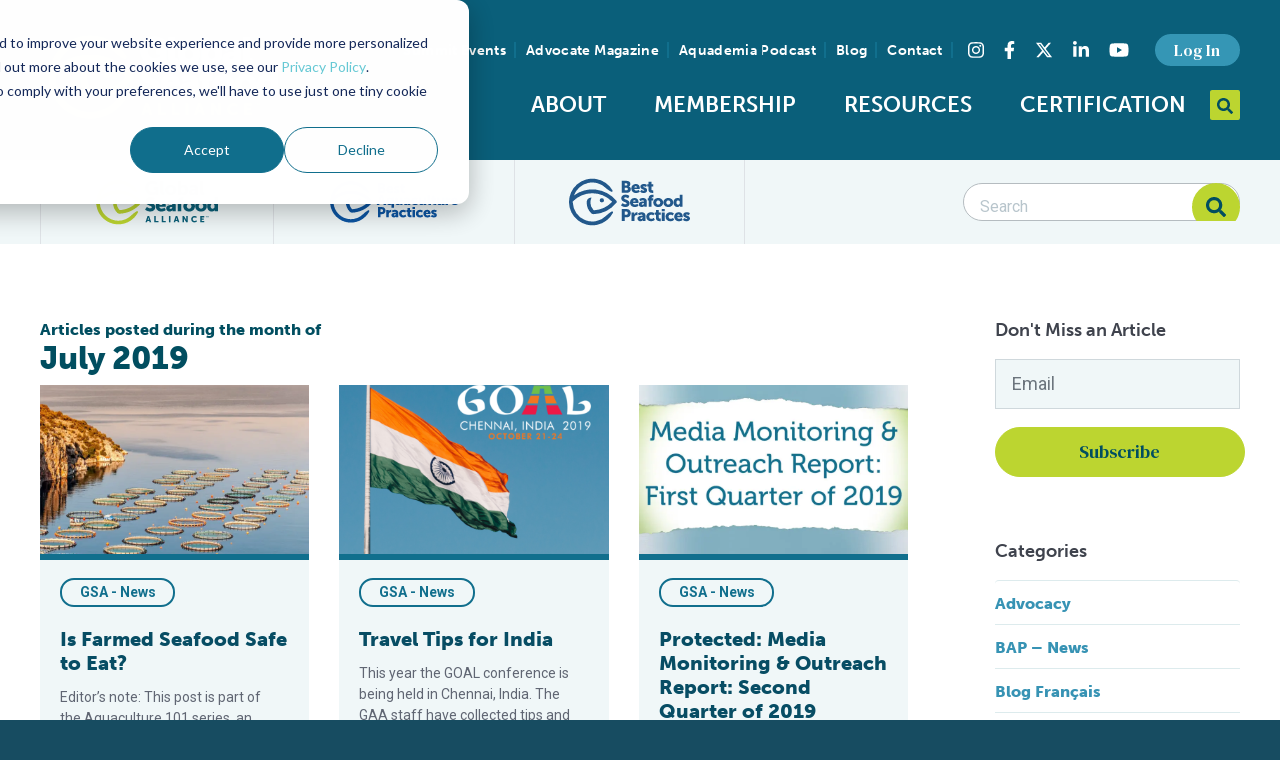

--- FILE ---
content_type: text/html; charset=UTF-8
request_url: https://www.globalseafood.org/blog/2019/07/
body_size: 23100
content:
<!doctype html>
<html class="no-js" lang="en-US">
<head>
    <meta charset="UTF-8">

<meta
    name="viewport"
    content="width=device-width, initial-scale=1, shrink-to-fit=no"
    >

<meta
    name="format-detection"
    content="telephone=no"
    >

<link
    rel="dns-prefetch"
    href="https://www.youtube.com"
    >

<link
    rel="dns-prefetch"
    href="https://www.vimeo.com"
    >

<link
    rel="dns-prefetch"
    href="https://fonts.googleapis.com"
    >

<link
    rel="dns-prefetch"
    href="https://use.fontawesome.com"
    >

<link
    rel="dns-prefetch"
    href="https://use.typekit.net"
    >

<link
    rel="dns-prefetch"
    href="https://p.typekit.net"
    >

<link
    rel="preconnect"
    href="https://fonts.gstatic.com"
    crossorigin
    >

<link
    rel="preconnect"
    href="https://use.typekit.net"
    crossorigin
    >

<link
    rel="apple-touch-icon"
    sizes="180x180"
    href="/apple-touch-icon.png"
    >

<link
    rel="icon"
    type="image/png"
    sizes="32x32"
    href="/favicon-32x32.png"
    >

<link
    rel="icon"
    type="image/png"
    sizes="16x16"
    href="/favicon-16x16.png"
    >

<link
    rel="manifest"
    href="/site.webmanifest"
    >

<link
    rel="mask-icon"
    href="/safari-pinned-tab.svg"
    color="#bcd530"
    >

<link
    rel="shortcut icon"
    href="/favicon.ico"
    >

<meta
    name="msapplication-TileColor"
    content="#0a5f7a"
    >

<meta
    name="msapplication-config"
    content="/browserconfig.xml"
    >

<meta
    name="theme-color"
    content="#0a5f7a"
    >

    <link
        rel="preload"
        href="https://use.typekit.net/beu4jnv.css"
        as="style"
        >

    <link
        rel="preconnect"
        href="https://fonts.googleapis.com"
        >

    <link
        rel="preconnect"
        href="https://fonts.gstatic.com"
        crossorigin
        >

    <link
        href="https://fonts.googleapis.com/css2?family=DM+Serif+Text&family=Roboto:wght@400;500;700&display=swap"
        rel="stylesheet"
        >

    <link
        rel="stylesheet"
        href="https://use.typekit.net/beu4jnv.css"
        >

    <link
        rel="stylesheet"
        href="/assets/build/vendor.min.css?cec747968743d3e2cb557f1a8b6d3bf0"
        >

    <link
        rel="stylesheet"
        href="/assets/build/app.min.css?cec747968743d3e2cb557f1a8b6d3bf0"
        >
    <link
        rel="stylesheet"
        href="https://cdn.jsdelivr.net/npm/swiper@11/swiper-bundle.min.css"
        />

        <script src="https://cdn.jsdelivr.net/npm/swiper@11/swiper-bundle.min.js"></script>

        <!-- New GTM Script -->
        <script async src="https://www.googletagmanager.com/gtag/js?id=G-FBN35JSM4H"></script>
        <script>
        window.dataLayer = window.dataLayer || [];
        function gtag(){dataLayer.push(arguments);}
        gtag('js', new Date());

        gtag('config', 'G-FBN35JSM4H');
        </script>

    <script src="https://d2wy8f7a9ursnm.cloudfront.net/v7/bugsnag.min.js"></script>
    <script>
        Bugsnag.start({
            apiKey: 'b7ca36c5ecac11d9e1e20d89c7d8c13c',
            releaseStage: 'production',
        });
    </script>
    <script>
        window.App = {
            post: {},
        };

        // Ready queue helper
        // Provides a way of queuing ready callbacks, before jQuery is available.
        window.$ready = (function () {
            var queue = [];

            var ready = function (onReady) {
                queue.push(onReady);
            };

            ready.queue = queue;

            return ready;
        })();
    </script>

    <meta name='robots' content='noindex, follow' />

	<!-- This site is optimized with the Yoast SEO plugin v26.8 - https://yoast.com/product/yoast-seo-wordpress/ -->
	<title>July 2019 - Global Seafood Alliance</title>
	<meta property="og:locale" content="en_US" />
	<meta property="og:type" content="website" />
	<meta property="og:title" content="July 2019 - Global Seafood Alliance" />
	<meta property="og:url" content="https://www.globalseafood.org/blog/2019/07/" />
	<meta property="og:site_name" content="Global Seafood Alliance" />
	<meta name="twitter:card" content="summary_large_image" />
	<meta name="twitter:site" content="@GSA_Seafood" />
	<script type="application/ld+json" class="yoast-schema-graph">{"@context":"https://schema.org","@graph":[{"@type":"CollectionPage","@id":"https://www.globalseafood.org/blog/2019/07/","url":"https://www.globalseafood.org/blog/2019/07/","name":"July 2019 - Global Seafood Alliance","isPartOf":{"@id":"https://www.globalseafood.org/#website"},"primaryImageOfPage":{"@id":"https://www.globalseafood.org/blog/2019/07/#primaryimage"},"image":{"@id":"https://www.globalseafood.org/blog/2019/07/#primaryimage"},"thumbnailUrl":"https://www.globalseafood.org/wp-content/uploads/2019/07/foodsafetysmall.jpg","breadcrumb":{"@id":"https://www.globalseafood.org/blog/2019/07/#breadcrumb"},"inLanguage":"en-US"},{"@type":"ImageObject","inLanguage":"en-US","@id":"https://www.globalseafood.org/blog/2019/07/#primaryimage","url":"https://www.globalseafood.org/wp-content/uploads/2019/07/foodsafetysmall.jpg","contentUrl":"https://www.globalseafood.org/wp-content/uploads/2019/07/foodsafetysmall.jpg","width":2000,"height":1339,"caption":"farmed fish food safety"},{"@type":"BreadcrumbList","@id":"https://www.globalseafood.org/blog/2019/07/#breadcrumb","itemListElement":[{"@type":"ListItem","position":1,"name":"Home","item":"https://www.globalseafood.org/"},{"@type":"ListItem","position":2,"name":"Archives for July 2019"}]},{"@type":"WebSite","@id":"https://www.globalseafood.org/#website","url":"https://www.globalseafood.org/","name":"Global Seafood Alliance","description":"An international non-profit organization committed to feeding the world through responsible, sustainable aquaculture.","publisher":{"@id":"https://www.globalseafood.org/#organization"},"potentialAction":[{"@type":"SearchAction","target":{"@type":"EntryPoint","urlTemplate":"https://www.globalseafood.org/?s={search_term_string}"},"query-input":{"@type":"PropertyValueSpecification","valueRequired":true,"valueName":"search_term_string"}}],"inLanguage":"en-US"},{"@type":"Organization","@id":"https://www.globalseafood.org/#organization","name":"Global Seafood Alliance","url":"https://www.globalseafood.org/","logo":{"@type":"ImageObject","inLanguage":"en-US","@id":"https://www.globalseafood.org/#/schema/logo/image/","url":"https://www.globalseafood.org/wp-content/uploads/2021/06/gsa-logo-dark.svg","contentUrl":"https://www.globalseafood.org/wp-content/uploads/2021/06/gsa-logo-dark.svg","width":509,"height":196,"caption":"Global Seafood Alliance"},"image":{"@id":"https://www.globalseafood.org/#/schema/logo/image/"},"sameAs":["https://www.facebook.com/seafoodalliance/","https://x.com/GSA_Seafood","https://www.instagram.com/seafoodalliance/","https://www.linkedin.com/company/seafoodalliance/","https://www.youtube.com/c/GlobalSeafoodAlliance"]}]}</script>
	<!-- / Yoast SEO plugin. -->


<link rel='dns-prefetch' href='//js.hs-scripts.com' />
<link rel="alternate" type="application/rss+xml" title="Global Seafood Alliance &raquo; Feed" href="https://www.globalseafood.org/feed/" />
<link rel="alternate" type="application/rss+xml" title="Global Seafood Alliance &raquo; Comments Feed" href="https://www.globalseafood.org/comments/feed/" />
<style id='wp-img-auto-sizes-contain-inline-css' type='text/css'>
img:is([sizes=auto i],[sizes^="auto," i]){contain-intrinsic-size:3000px 1500px}
/*# sourceURL=wp-img-auto-sizes-contain-inline-css */
</style>
<style id='classic-theme-styles-inline-css' type='text/css'>
/*! This file is auto-generated */
.wp-block-button__link{color:#fff;background-color:#32373c;border-radius:9999px;box-shadow:none;text-decoration:none;padding:calc(.667em + 2px) calc(1.333em + 2px);font-size:1.125em}.wp-block-file__button{background:#32373c;color:#fff;text-decoration:none}
/*# sourceURL=/wp-includes/css/classic-themes.min.css */
</style>
<link rel='stylesheet' id='secondline-psb-subscribe-button-styles-css' href='https://www.globalseafood.org/wp-content/plugins/podcast-subscribe-buttons/assets/css/secondline-psb-styles.css?ver=5103562767fc73bebbb17db3887f1ceb' type='text/css' media='all' />
<link rel='stylesheet' id='tablepress-default-css' href='https://www.globalseafood.org/wp-content/plugins/tablepress/css/build/default.css?ver=3.2.6' type='text/css' media='all' />
<script type="text/javascript" src="https://www.globalseafood.org/wp-includes/js/jquery/jquery.min.js?ver=3.7.1" id="jquery-core-js"></script>
<script type="text/javascript" id="jquery-core-js-after">
/* <![CDATA[ */
window.$ = jQuery;
//# sourceURL=jquery-core-js-after
/* ]]> */
</script>
<script type="text/javascript" src="https://www.globalseafood.org/wp-includes/js/jquery/jquery-migrate.min.js?ver=3.4.1" id="jquery-migrate-js"></script>
<link rel="https://api.w.org/" href="https://www.globalseafood.org/wp-json/" /><link rel="EditURI" type="application/rsd+xml" title="RSD" href="https://www.globalseafood.org/xmlrpc.php?rsd" />

<!-- This site is using AdRotate Professional v5.23.1 to display their advertisements - https://ajdg.solutions/ -->
<!-- AdRotate CSS -->
<style type="text/css" media="screen">
	.g { margin:0px; padding:0px; overflow:hidden; line-height:1; zoom:1; }
	.g img { height:auto; }
	.g-col { position:relative; float:left; }
	.g-col:first-child { margin-left: 0; }
	.g-col:last-child { margin-right: 0; }
	.g-wall { display:block; position:fixed; left:0; top:0; width:100%; height:100%; z-index:-1; }
	.woocommerce-page .g, .bbpress-wrapper .g { margin: 20px auto; clear:both; }
	@media only screen and (max-width: 480px) {
		.g-col, .g-dyn, .g-single { width:100%; margin-left:0; margin-right:0; }
		.woocommerce-page .g, .bbpress-wrapper .g { margin: 10px auto; }
	}
</style>
<!-- /AdRotate CSS -->

			<!-- DO NOT COPY THIS SNIPPET! Start of Page Analytics Tracking for HubSpot WordPress plugin v11.3.37-->
			<script class="hsq-set-content-id" data-content-id="listing-page">
				var _hsq = _hsq || [];
				_hsq.push(["setContentType", "listing-page"]);
			</script>
			<!-- DO NOT COPY THIS SNIPPET! End of Page Analytics Tracking for HubSpot WordPress plugin -->
			<!-- Stream WordPress user activity plugin v4.1.1 -->

    <script
        src="https://kit.fontawesome.com/cfd90e9519.js"
        crossorigin="anonymous"
        ></script>

    <script>var urlencSiteName = 'Global+Seafood+Alliance';</script>
<style id='global-styles-inline-css' type='text/css'>
:root{--wp--preset--aspect-ratio--square: 1;--wp--preset--aspect-ratio--4-3: 4/3;--wp--preset--aspect-ratio--3-4: 3/4;--wp--preset--aspect-ratio--3-2: 3/2;--wp--preset--aspect-ratio--2-3: 2/3;--wp--preset--aspect-ratio--16-9: 16/9;--wp--preset--aspect-ratio--9-16: 9/16;--wp--preset--color--black: #000000;--wp--preset--color--cyan-bluish-gray: #abb8c3;--wp--preset--color--white: #ffffff;--wp--preset--color--pale-pink: #f78da7;--wp--preset--color--vivid-red: #cf2e2e;--wp--preset--color--luminous-vivid-orange: #ff6900;--wp--preset--color--luminous-vivid-amber: #fcb900;--wp--preset--color--light-green-cyan: #7bdcb5;--wp--preset--color--vivid-green-cyan: #00d084;--wp--preset--color--pale-cyan-blue: #8ed1fc;--wp--preset--color--vivid-cyan-blue: #0693e3;--wp--preset--color--vivid-purple: #9b51e0;--wp--preset--gradient--vivid-cyan-blue-to-vivid-purple: linear-gradient(135deg,rgb(6,147,227) 0%,rgb(155,81,224) 100%);--wp--preset--gradient--light-green-cyan-to-vivid-green-cyan: linear-gradient(135deg,rgb(122,220,180) 0%,rgb(0,208,130) 100%);--wp--preset--gradient--luminous-vivid-amber-to-luminous-vivid-orange: linear-gradient(135deg,rgb(252,185,0) 0%,rgb(255,105,0) 100%);--wp--preset--gradient--luminous-vivid-orange-to-vivid-red: linear-gradient(135deg,rgb(255,105,0) 0%,rgb(207,46,46) 100%);--wp--preset--gradient--very-light-gray-to-cyan-bluish-gray: linear-gradient(135deg,rgb(238,238,238) 0%,rgb(169,184,195) 100%);--wp--preset--gradient--cool-to-warm-spectrum: linear-gradient(135deg,rgb(74,234,220) 0%,rgb(151,120,209) 20%,rgb(207,42,186) 40%,rgb(238,44,130) 60%,rgb(251,105,98) 80%,rgb(254,248,76) 100%);--wp--preset--gradient--blush-light-purple: linear-gradient(135deg,rgb(255,206,236) 0%,rgb(152,150,240) 100%);--wp--preset--gradient--blush-bordeaux: linear-gradient(135deg,rgb(254,205,165) 0%,rgb(254,45,45) 50%,rgb(107,0,62) 100%);--wp--preset--gradient--luminous-dusk: linear-gradient(135deg,rgb(255,203,112) 0%,rgb(199,81,192) 50%,rgb(65,88,208) 100%);--wp--preset--gradient--pale-ocean: linear-gradient(135deg,rgb(255,245,203) 0%,rgb(182,227,212) 50%,rgb(51,167,181) 100%);--wp--preset--gradient--electric-grass: linear-gradient(135deg,rgb(202,248,128) 0%,rgb(113,206,126) 100%);--wp--preset--gradient--midnight: linear-gradient(135deg,rgb(2,3,129) 0%,rgb(40,116,252) 100%);--wp--preset--font-size--small: 13px;--wp--preset--font-size--medium: 20px;--wp--preset--font-size--large: 36px;--wp--preset--font-size--x-large: 42px;--wp--preset--spacing--20: 0.44rem;--wp--preset--spacing--30: 0.67rem;--wp--preset--spacing--40: 1rem;--wp--preset--spacing--50: 1.5rem;--wp--preset--spacing--60: 2.25rem;--wp--preset--spacing--70: 3.38rem;--wp--preset--spacing--80: 5.06rem;--wp--preset--shadow--natural: 6px 6px 9px rgba(0, 0, 0, 0.2);--wp--preset--shadow--deep: 12px 12px 50px rgba(0, 0, 0, 0.4);--wp--preset--shadow--sharp: 6px 6px 0px rgba(0, 0, 0, 0.2);--wp--preset--shadow--outlined: 6px 6px 0px -3px rgb(255, 255, 255), 6px 6px rgb(0, 0, 0);--wp--preset--shadow--crisp: 6px 6px 0px rgb(0, 0, 0);}:where(.is-layout-flex){gap: 0.5em;}:where(.is-layout-grid){gap: 0.5em;}body .is-layout-flex{display: flex;}.is-layout-flex{flex-wrap: wrap;align-items: center;}.is-layout-flex > :is(*, div){margin: 0;}body .is-layout-grid{display: grid;}.is-layout-grid > :is(*, div){margin: 0;}:where(.wp-block-columns.is-layout-flex){gap: 2em;}:where(.wp-block-columns.is-layout-grid){gap: 2em;}:where(.wp-block-post-template.is-layout-flex){gap: 1.25em;}:where(.wp-block-post-template.is-layout-grid){gap: 1.25em;}.has-black-color{color: var(--wp--preset--color--black) !important;}.has-cyan-bluish-gray-color{color: var(--wp--preset--color--cyan-bluish-gray) !important;}.has-white-color{color: var(--wp--preset--color--white) !important;}.has-pale-pink-color{color: var(--wp--preset--color--pale-pink) !important;}.has-vivid-red-color{color: var(--wp--preset--color--vivid-red) !important;}.has-luminous-vivid-orange-color{color: var(--wp--preset--color--luminous-vivid-orange) !important;}.has-luminous-vivid-amber-color{color: var(--wp--preset--color--luminous-vivid-amber) !important;}.has-light-green-cyan-color{color: var(--wp--preset--color--light-green-cyan) !important;}.has-vivid-green-cyan-color{color: var(--wp--preset--color--vivid-green-cyan) !important;}.has-pale-cyan-blue-color{color: var(--wp--preset--color--pale-cyan-blue) !important;}.has-vivid-cyan-blue-color{color: var(--wp--preset--color--vivid-cyan-blue) !important;}.has-vivid-purple-color{color: var(--wp--preset--color--vivid-purple) !important;}.has-black-background-color{background-color: var(--wp--preset--color--black) !important;}.has-cyan-bluish-gray-background-color{background-color: var(--wp--preset--color--cyan-bluish-gray) !important;}.has-white-background-color{background-color: var(--wp--preset--color--white) !important;}.has-pale-pink-background-color{background-color: var(--wp--preset--color--pale-pink) !important;}.has-vivid-red-background-color{background-color: var(--wp--preset--color--vivid-red) !important;}.has-luminous-vivid-orange-background-color{background-color: var(--wp--preset--color--luminous-vivid-orange) !important;}.has-luminous-vivid-amber-background-color{background-color: var(--wp--preset--color--luminous-vivid-amber) !important;}.has-light-green-cyan-background-color{background-color: var(--wp--preset--color--light-green-cyan) !important;}.has-vivid-green-cyan-background-color{background-color: var(--wp--preset--color--vivid-green-cyan) !important;}.has-pale-cyan-blue-background-color{background-color: var(--wp--preset--color--pale-cyan-blue) !important;}.has-vivid-cyan-blue-background-color{background-color: var(--wp--preset--color--vivid-cyan-blue) !important;}.has-vivid-purple-background-color{background-color: var(--wp--preset--color--vivid-purple) !important;}.has-black-border-color{border-color: var(--wp--preset--color--black) !important;}.has-cyan-bluish-gray-border-color{border-color: var(--wp--preset--color--cyan-bluish-gray) !important;}.has-white-border-color{border-color: var(--wp--preset--color--white) !important;}.has-pale-pink-border-color{border-color: var(--wp--preset--color--pale-pink) !important;}.has-vivid-red-border-color{border-color: var(--wp--preset--color--vivid-red) !important;}.has-luminous-vivid-orange-border-color{border-color: var(--wp--preset--color--luminous-vivid-orange) !important;}.has-luminous-vivid-amber-border-color{border-color: var(--wp--preset--color--luminous-vivid-amber) !important;}.has-light-green-cyan-border-color{border-color: var(--wp--preset--color--light-green-cyan) !important;}.has-vivid-green-cyan-border-color{border-color: var(--wp--preset--color--vivid-green-cyan) !important;}.has-pale-cyan-blue-border-color{border-color: var(--wp--preset--color--pale-cyan-blue) !important;}.has-vivid-cyan-blue-border-color{border-color: var(--wp--preset--color--vivid-cyan-blue) !important;}.has-vivid-purple-border-color{border-color: var(--wp--preset--color--vivid-purple) !important;}.has-vivid-cyan-blue-to-vivid-purple-gradient-background{background: var(--wp--preset--gradient--vivid-cyan-blue-to-vivid-purple) !important;}.has-light-green-cyan-to-vivid-green-cyan-gradient-background{background: var(--wp--preset--gradient--light-green-cyan-to-vivid-green-cyan) !important;}.has-luminous-vivid-amber-to-luminous-vivid-orange-gradient-background{background: var(--wp--preset--gradient--luminous-vivid-amber-to-luminous-vivid-orange) !important;}.has-luminous-vivid-orange-to-vivid-red-gradient-background{background: var(--wp--preset--gradient--luminous-vivid-orange-to-vivid-red) !important;}.has-very-light-gray-to-cyan-bluish-gray-gradient-background{background: var(--wp--preset--gradient--very-light-gray-to-cyan-bluish-gray) !important;}.has-cool-to-warm-spectrum-gradient-background{background: var(--wp--preset--gradient--cool-to-warm-spectrum) !important;}.has-blush-light-purple-gradient-background{background: var(--wp--preset--gradient--blush-light-purple) !important;}.has-blush-bordeaux-gradient-background{background: var(--wp--preset--gradient--blush-bordeaux) !important;}.has-luminous-dusk-gradient-background{background: var(--wp--preset--gradient--luminous-dusk) !important;}.has-pale-ocean-gradient-background{background: var(--wp--preset--gradient--pale-ocean) !important;}.has-electric-grass-gradient-background{background: var(--wp--preset--gradient--electric-grass) !important;}.has-midnight-gradient-background{background: var(--wp--preset--gradient--midnight) !important;}.has-small-font-size{font-size: var(--wp--preset--font-size--small) !important;}.has-medium-font-size{font-size: var(--wp--preset--font-size--medium) !important;}.has-large-font-size{font-size: var(--wp--preset--font-size--large) !important;}.has-x-large-font-size{font-size: var(--wp--preset--font-size--x-large) !important;}
/*# sourceURL=global-styles-inline-css */
</style>
</head>
<body class="archive date wp-theme-site logged-in" data-hash="30da231733ea8805cc47f5e9341fc7b60c7541b2ab0a8ce59f26237b52656e7c0b12cedd391ee28c3c154556c32b0b6c">
<div
    class="layout-site-wrapper"
    id="top"
    >
    <header class="layout-header layout-wrapper">
        <div class="layout-container container-fluid">
            <div class="row justify-content-center align-items-center">
                <div class="col-6 col-lg-3">
                    <div class="layout-logo">
                        <a
                            href="https://www.globalseafood.org"
                            title="To Homepage"
                            >
                            <img
                                src="/assets/img/branding/gsa-logo-light.svg"
                                alt="Global Seafood Alliance Logo"
                                title="Global Seafood Alliance"
                                class="site-logo"
                                width="246"
                                height="90"
                                >
                        </a>
                    </div>
                </div>
                <div class="col-6 col-lg-9">
                    <div class="layout-utility">

                        
                        <nav
                            id="navSecondary"
                            class="nav--secondary"
                            aria-label="Secondary"
                            >
                            <ul class="nav">
                                                                    <li
                                        class="menu-item menu-item-cms"
                                        id="menu-item61981"
                                        >
                                        <a href="https://events.globalseafood.org/responsible-seafood-summit">
                                            Summit Events                                        </a>
                                    </li>
                                                                    <li
                                        class="menu-item menu-item-cms"
                                        id="menu-item54748"
                                        >
                                        <a href="https://www.globalseafood.org/advocate/">
                                            Advocate Magazine                                        </a>
                                    </li>
                                                                    <li
                                        class="menu-item menu-item-cms"
                                        id="menu-item54747"
                                        >
                                        <a href="https://www.globalseafood.org/podcast/">
                                            Aquademia Podcast                                        </a>
                                    </li>
                                                                    <li
                                        class="menu-item menu-item-cms"
                                        id="menu-item44438"
                                        >
                                        <a href="https://www.globalseafood.org/blog/">
                                            Blog                                        </a>
                                    </li>
                                                                    <li
                                        class="menu-item menu-item-cms"
                                        id="menu-item44437"
                                        >
                                        <a href="https://www.globalseafood.org/contact/">
                                            Contact                                        </a>
                                    </li>
                                                                                            </ul>
                        </nav>

                        <section class="layout-social-links">
    <h3 class="sr-only">Find us on social media</h3>
    <ul class="nav nav--social-links">
        <li class="instagram nav-item">
            <a
                class="nav-link"
                aria-label="Visit Global Seafood Alliance on Instagram"
                rel="noopener"
                target="_blank"
                href="https://www.instagram.com/seafoodalliance/"
                >
                <span class="sr-only">Instagram</span><i class="fab fa-instagram"></i>
            </a>
        </li>
        <li class="facebook nav-item">
            <a
                class="nav-link"
                aria-label="Visit Global Seafood Alliance on Facebook"
                rel="noopener"
                target="_blank"
                href="https://www.facebook.com/seafoodalliance/"
                >
                <span class="sr-only">Facebook</span><i class="fab fa-facebook-f"></i>
            </a>
        </li>
        <li class="twitter nav-item">
            <a
                class="nav-link"
                aria-label="Visit Global Seafood Alliance on Twitter"
                rel="noopener"
                target="_blank"
                href="https://twitter.com/GSA_Seafood"
                >
                <span class="sr-only">Twitter</span><svg xmlns="http://www.w3.org/2000/svg" height="1em" viewBox="0 0 512 512"><!--! Font Awesome Free 6.4.2 by @fontawesome - https://fontawesome.com License - https://fontawesome.com/license (Commercial License) Copyright 2023 Fonticons, Inc. --><path d="M389.2 48h70.6L305.6 224.2 487 464H345L233.7 318.6 106.5 464H35.8L200.7 275.5 26.8 48H172.4L272.9 180.9 389.2 48zM364.4 421.8h39.1L151.1 88h-42L364.4 421.8z"/></svg>
            </a>
        </li>
        <li class="linkedin nav-item">
            <a
                class="nav-link"
                aria-label="Visit Global Seafood Alliance on LinkedIn"
                rel="noopener"
                target="_blank"
                href="https://www.linkedin.com/company/seafoodalliance/"
                >
                <span class="sr-only">LinkedIn</span><i class="fab fa-linkedin-in"></i>
            </a>
        </li>
        <li class="youtube nav-item">
            <a
                class="nav-link"
                aria-label="Visit Global Seafood Alliance on YouTube"
                rel="noopener"
                target="_blank"
                href="https://www.youtube.com/c/GlobalSeafoodAlliance"
                >
                <span class="sr-only">YouTube</span><i class="fab fa-youtube"></i>
            </a>
        </li>
    </ul>
</section>

                        <nav
                            id="navAccount"
                            class="nav--account"
                            aria-label="Account"
                            >
                            <ul class="nav">
                                <li class="menu-item-static">
                                                                            <a
                                            href="/?option=saml_user_login"
                                            class="btn btn-secondary btn-sm"
                                            role="button"
                                            >
                                            Log In
                                        </a>
                                                                    </li>
                            </ul>
                        </nav>
                    </div>

                    <div class="layout-navbar">
                        <div class="layout-navbar-toggler">
                            <button
                                class="nav-toggler-btn nav-toggler--slider collapsed"
                                type="button"
                                id="mobileNavBtn"
                                aria-controls="navbar-primary-nav"
                                aria-expanded="false"
                                aria-label="Toggle navigation"
                                >
                                <span class="nav-toggler-box">
                                    <span class="nav-toggler-inner"></span>
                                </span>
                                <span class="nav-toggler-text sr-only">Toggle Navigation</span>
                            </button>
                        </div>
                        <nav
                            id="navPrimary"
                            class="nav--primary"
                            aria-label="Main"
                            >
                            <ul id="menu-main-menu" class="nav nav-fill"><li id="menu-item-57528" class="menu-item menu-item-type-custom menu-item-object-custom menu-item-has-children menu-item-57528"><a href="#">About</a>
<ul class="sub-menu">
	<li id="menu-item-12234" class="menu-item menu-item-type-post_type menu-item-object-page menu-item-12234"><a href="https://www.globalseafood.org/about-gsa/">Who We Are</a></li>
	<li id="menu-item-56602" class="menu-item menu-item-type-post_type menu-item-object-page menu-item-56602"><a href="https://www.globalseafood.org/about-gsa/our-history/">Our History</a></li>
	<li id="menu-item-50583" class="menu-item menu-item-type-post_type menu-item-object-page menu-item-50583"><a href="https://www.globalseafood.org/about-gsa/our-team/">Our Team</a></li>
	<li id="menu-item-54911" class="menu-item menu-item-type-post_type menu-item-object-page menu-item-54911"><a href="https://www.globalseafood.org/about-gsa/sustainable-development-goals/">Sustainable Development Goals</a></li>
	<li id="menu-item-59347" class="menu-item menu-item-type-custom menu-item-object-custom menu-item-59347"><a href="https://www.globalseafood.org/about-gsa/our-team/#careers">Careers</a></li>
</ul>
</li>
<li id="menu-item-57529" class="menu-item menu-item-type-custom menu-item-object-custom menu-item-has-children menu-item-57529"><a href="#">Membership</a>
<ul class="sub-menu">
	<li id="menu-item-12228" class="menu-item menu-item-type-post_type menu-item-object-page menu-item-12228"><a href="https://www.globalseafood.org/membership/">Overview</a></li>
	<li id="menu-item-45449" class="menu-item menu-item-type-post_type menu-item-object-page menu-item-45449"><a href="https://www.globalseafood.org/membership/our-members/">Our Members</a></li>
	<li id="menu-item-45448" class="menu-item menu-item-type-post_type menu-item-object-page menu-item-45448"><a href="https://www.globalseafood.org/membership/corporate-membership/">Corporate Membership</a></li>
	<li id="menu-item-65079" class="menu-item menu-item-type-post_type menu-item-object-page menu-item-65079"><a href="https://www.globalseafood.org/membership/membership-faqs/">Membership FAQs</a></li>
</ul>
</li>
<li id="menu-item-54742" class="menu-item menu-item-type-post_type menu-item-object-page menu-item-54742"><a href="https://www.globalseafood.org/education/">Resources</a></li>
<li id="menu-item-54743" class="menu-item menu-item-type-custom menu-item-object-custom menu-item-has-children menu-item-54743"><a href="#">Certification</a>
<ul class="sub-menu">
	<li id="menu-item-68489" class="menu-item menu-item-type-custom menu-item-object-custom menu-item-68489"><a href="https://info.globalseafood.org/get-certified">Get Certified</a></li>
	<li id="menu-item-64807" class="menu-item menu-item-type-custom menu-item-object-custom menu-item-64807"><a href="https://info.globalseafood.org/seafood-processing-with-standards">Seafood Processing Standard</a></li>
	<li id="menu-item-69708" class="menu-item menu-item-type-custom menu-item-object-custom menu-item-69708"><a href="https://info.globalseafood.org/feed">Responsible Feed</a></li>
	<li id="menu-item-54744" class="menu-item menu-item-type-custom menu-item-object-custom menu-item-54744"><a target="_blank" href="https://www.bapcertification.org/">Best Aquaculture Practices</a></li>
	<li id="menu-item-54745" class="menu-item menu-item-type-custom menu-item-object-custom menu-item-54745"><a target="_blank" href="https://bspcertification.org/">Best Seafood Practices</a></li>
	<li id="menu-item-59712" class="menu-item menu-item-type-custom menu-item-object-custom menu-item-59712"><a href="https://bap.globalseafood.org/">For Consumers</a></li>
</ul>
</li>
</ul>                        </nav>

                        <div class="layout-search">
                            <div class="layout-search__inner">
                                <form
                                    id="globalSearchForm"
                                    class="layout-search__form"
                                    action="/"
                                    method="GET"
                                    role="search"
                                    >
                                    <div class="layout-search__drawer">
                                        <label
                                            class="sr-only"
                                            for="globalSearchForm__input"
                                            >
                                            Search query
                                        </label>
                                        <input
                                            id="globalSearchForm__input"
                                            name="s"
                                            class="form-control form-control-sm layout-search__input"
                                            placeholder="Search..."
                                            required
                                            >
                                    </div>
                                    <button
                                        id="globalSearchForm__btn"
                                        class="layout-search__btn btn btn-primary"
                                        type="button"
                                        >
                                        <span class="sr-only">
                                            Open Search
                                        </span>
                                        <span class="layout-search__icon"><i class="fas fa-search"></i></span>
                                    </button>
                                    <button
                                        id="globalSearchForm__btn--open"
                                        class="layout-search__btn btn btn-primary"
                                        style="display: none;"
                                        type="submit"
                                        >
                                        <span class="sr-only">
                                            Submit Search
                                        </span>
                                        <span class="layout-search__icon"><i class="fas fa-search"></i></span>
                                    </button>
                                </form>
                            </div>
                        </div>
                    </div>
                </div>
            </div>
        </div>

        <div class="layout-nav-mobile">
            <nav
                id="navMobile"
                class="nav--mobile"
                aria-label="Main"
                >

                <button
                    id="mobileNavToStart"
                    class="sr-only"
                    >
                    Back to the start of the nav
                </button>

                <div
                    class="nav--mobile--wrapper"
                    aria-labelledby="mobileNavBtn"
                    >

                    <div class="py-3 px-4">
                                                    <a
                                href="/?option=saml_user_login"
                                class="btn btn-secondary btn-sm"
                                role="button"
                                >
                                Log In
                            </a>
                                            </div>

                    <ul id="menu-mobile" class="nav flex-column"><li class="menu-item menu-item-type-custom menu-item-object-custom menu-item-has-children menu-item-57528 primary-menu-item"><a href="#">About</a>
<ul class="sub-menu">
	<li class="menu-item menu-item-type-post_type menu-item-object-page menu-item-12234 primary-menu-item"><a href="https://www.globalseafood.org/about-gsa/">Who We Are</a></li>
	<li class="menu-item menu-item-type-post_type menu-item-object-page menu-item-56602 primary-menu-item"><a href="https://www.globalseafood.org/about-gsa/our-history/">Our History</a></li>
	<li class="menu-item menu-item-type-post_type menu-item-object-page menu-item-50583 primary-menu-item"><a href="https://www.globalseafood.org/about-gsa/our-team/">Our Team</a></li>
	<li class="menu-item menu-item-type-post_type menu-item-object-page menu-item-54911 primary-menu-item"><a href="https://www.globalseafood.org/about-gsa/sustainable-development-goals/">Sustainable Development Goals</a></li>
	<li class="menu-item menu-item-type-custom menu-item-object-custom menu-item-59347 primary-menu-item"><a href="https://www.globalseafood.org/about-gsa/our-team/#careers">Careers</a></li>
</ul>
</li>
<li class="menu-item menu-item-type-custom menu-item-object-custom menu-item-has-children menu-item-57529 primary-menu-item"><a href="#">Membership</a>
<ul class="sub-menu">
	<li class="menu-item menu-item-type-post_type menu-item-object-page menu-item-12228 primary-menu-item"><a href="https://www.globalseafood.org/membership/">Overview</a></li>
	<li class="menu-item menu-item-type-post_type menu-item-object-page menu-item-45449 primary-menu-item"><a href="https://www.globalseafood.org/membership/our-members/">Our Members</a></li>
	<li class="menu-item menu-item-type-post_type menu-item-object-page menu-item-45448 primary-menu-item"><a href="https://www.globalseafood.org/membership/corporate-membership/">Corporate Membership</a></li>
	<li class="menu-item menu-item-type-post_type menu-item-object-page menu-item-65079 primary-menu-item"><a href="https://www.globalseafood.org/membership/membership-faqs/">Membership FAQs</a></li>
</ul>
</li>
<li class="menu-item menu-item-type-post_type menu-item-object-page menu-item-54742 primary-menu-item"><a href="https://www.globalseafood.org/education/">Resources</a></li>
<li class="menu-item menu-item-type-custom menu-item-object-custom menu-item-has-children menu-item-54743 primary-menu-item"><a href="#">Certification</a>
<ul class="sub-menu">
	<li class="menu-item menu-item-type-custom menu-item-object-custom menu-item-68489 primary-menu-item"><a href="https://info.globalseafood.org/get-certified">Get Certified</a></li>
	<li class="menu-item menu-item-type-custom menu-item-object-custom menu-item-64807 primary-menu-item"><a href="https://info.globalseafood.org/seafood-processing-with-standards">Seafood Processing Standard</a></li>
	<li class="menu-item menu-item-type-custom menu-item-object-custom menu-item-69708 primary-menu-item"><a href="https://info.globalseafood.org/feed">Responsible Feed</a></li>
	<li class="menu-item menu-item-type-custom menu-item-object-custom menu-item-54744 primary-menu-item"><a target="_blank" href="https://www.bapcertification.org/">Best Aquaculture Practices</a></li>
	<li class="menu-item menu-item-type-custom menu-item-object-custom menu-item-54745 primary-menu-item"><a target="_blank" href="https://bspcertification.org/">Best Seafood Practices</a></li>
	<li class="menu-item menu-item-type-custom menu-item-object-custom menu-item-59712 primary-menu-item"><a href="https://bap.globalseafood.org/">For Consumers</a></li>
</ul>
</li>
 <li id="menu-item-61981" class="menu-item menu-item-type-custom menu-item-object-custom menu-item-61981 secondary-menu-item"><a target="_blank" href="https://events.globalseafood.org/responsible-seafood-summit">Summit Events</a></li>
<li id="menu-item-54748" class="menu-item menu-item-type-post_type_archive menu-item-object-advocate menu-item-54748 secondary-menu-item"><a href="https://www.globalseafood.org/advocate/">Advocate Magazine</a></li>
<li id="menu-item-54747" class="menu-item menu-item-type-post_type menu-item-object-page menu-item-54747 secondary-menu-item"><a href="https://www.globalseafood.org/podcast/">Aquademia Podcast</a></li>
<li id="menu-item-44438" class="menu-item menu-item-type-post_type menu-item-object-page current_page_parent menu-item-44438 secondary-menu-item"><a href="https://www.globalseafood.org/blog/">Blog</a></li>
<li id="menu-item-44437" class="menu-item menu-item-type-post_type menu-item-object-page menu-item-44437 secondary-menu-item"><a href="https://www.globalseafood.org/contact/">Contact</a></li>
</ul>                </div>

                <button
                    id="mobileNavToEnd"
                    class="sr-only"
                    >
                    Jump to the end of the navigation
                </button>

            </nav>
        </div>
    </header>

<main class="layout-wrapper blog">

    <div class="blog__header">
    <div class="layout-container container-fluid">
        
        <div class="row align-items-center">
            <nav class="col-12 col-lg-9">

                <ul class="nav blog__header--nav">
                    <li class="nav-item branding-gsa">
                        <a
                            class="nav-link "
                            href="/blog/category/gsa/"
                            >
                            <svg enable-background="new 0 0 509.5 196.8" height="196.8" viewBox="0 0 509.5 196.8" width="509.5" xmlns="http://www.w3.org/2000/svg"><g fill="#0a6079"><path d="m236.1 10.7c15 0 22.5 7.8 22.5 7.8l-6.9 10.7s-6-5.4-14.2-5.4c-12.3 0-17.3 7.9-17.3 16.5 0 11.1 7.7 17.8 16.8 17.8 6.9 0 11.9-4.3 11.9-4.3v-4.5h-8.3v-12.1h21v33.1h-12v-1.6c0-1.2.1-2.5.1-2.5h-.2s-5.6 5.1-15.4 5.1c-15 0-28.7-11.2-28.7-30.4 0-17.1 12.8-30.2 30.7-30.2z"/><path d="m266.8 11.7h14.2v41.1c0 4 .7 5.4 3.9 5.4.9 0 1.7-.1 1.7-.1v12.3s-2 .2-4.3.2c-7.5 0-15.6-1.8-15.6-16v-42.9z"/><path d="m311.3 27.1c13.3 0 24 8.9 24 22.2 0 13.2-10.6 21.9-23.9 21.9s-23.9-8.8-23.9-21.9c0-13.3 10.6-22.2 23.8-22.2zm.1 32.3c5.2 0 9.6-3.8 9.6-10.2s-4.4-10.4-9.6-10.4-9.6 4-9.6 10.4 4.4 10.2 9.6 10.2z"/><path d="m339.4 11.7h14.2v16.3c0 2.1-.2 3.6-.2 3.6h.2s3.9-4.5 11.4-4.5c11.5 0 19 9 19 22.1 0 13.3-8.4 22-19.6 22-7.8 0-11.5-4.7-11.5-4.7h-.2s.1 1.1.1 2.4v1.4h-13.3v-58.6zm22 47.8c4.4 0 8.3-3.6 8.3-10.1 0-6.3-3.4-10.4-8.3-10.4-4.3 0-8.3 3.1-8.3 10.4 0 5.1 2.7 10.1 8.3 10.1z"/><path d="m409.5 43.9h.6v-.7c0-3.5-2.7-4.7-6.2-4.7-5.3 0-11.4 4-11.4 4l-4.9-10s7.3-5.5 17.7-5.5c11.9 0 19 6.5 19 17.2v26h-12.9v-2.5c0-1.4.2-2.6.2-2.6h-.2s-3.1 6.1-12 6.1c-7.9 0-14.3-5.2-14.3-13.6-.1-12.3 17.9-13.7 24.4-13.7zm-6.2 16.5c3.7 0 7-4 7-7.5v-.9h-1.3c-4.5 0-9.7 1.3-9.7 4.8 0 2 1.2 3.6 4 3.6z"/><path d="m430.2 11.7h14.2v41.1c0 4 .7 5.4 3.9 5.4.9 0 1.7-.1 1.7-.1v12.3s-2 .2-4.3.2c-7.5 0-15.6-1.8-15.6-16v-42.9z"/><path d="m213.3 118.4s6.6 6.1 14 6.1c2.9 0 6.1-1.1 6.1-4.7 0-7-26.4-6.7-26.4-24.7 0-10.8 9.1-17.9 20.7-17.9 12.6 0 18.8 6.6 18.8 6.6l-6.1 11.7s-5.9-5.2-12.9-5.2c-2.9 0-6.2 1.3-6.2 4.6 0 7.4 26.4 6.1 26.4 24.6 0 9.7-7.4 18.2-20.6 18.2-13.8 0-21.4-8.4-21.4-8.4z"/><path d="m271.6 93.6c12.4 0 19.5 8.7 19.5 20.4 0 1.4-.3 4.4-.3 4.4h-26.6c1.1 5.2 5.3 7.5 9.8 7.5 6.1 0 11.6-4.3 11.6-4.3l5.2 9.9s-6.8 6.1-18 6.1c-15.1 0-23.2-10.9-23.2-22.1 0-12.3 8.4-21.9 22-21.9zm5.2 16.7c0-3.2-2.2-6.1-5.6-6.1-4.1 0-6.1 2.9-6.8 6.1z"/><path d="m316.8 110.4h.6v-.7c0-3.5-2.7-4.7-6.2-4.7-5.3 0-11.4 4-11.4 4l-4.9-10s7.3-5.5 17.7-5.5c11.9 0 19 6.5 19 17.2v26h-12.9v-2.5c0-1.4.2-2.6.2-2.6h-.2s-3.1 6.1-12 6.1c-7.9 0-14.3-5.2-14.3-13.6-.1-12.3 17.8-13.7 24.4-13.7zm-6.3 16.5c3.7 0 7-4 7-7.5v-.9h-1.3c-4.5 0-9.7 1.3-9.7 4.8 0 2 1.3 3.6 4 3.6z"/><path d="m340.4 106.3h-5.2v-11h5.2v-1.7c0-13.8 12.5-15.7 19.3-15.7 2.5 0 4.3.2 4.3.2v12s-1-.2-2.3-.2c-2.8 0-7.1.5-7.1 4.1v1.3h7.8v11.1h-7.8v30.4h-14.2z"/><path d="m386.7 93.6c13.3 0 24 8.9 24 22.2 0 13.2-10.6 21.9-23.9 21.9s-23.9-8.8-23.9-21.9c-.1-13.3 10.6-22.2 23.8-22.2zm.1 32.3c5.2 0 9.6-3.8 9.6-10.2s-4.4-10.4-9.6-10.4-9.6 4-9.6 10.4c0 6.3 4.4 10.2 9.6 10.2z"/><path d="m435.5 93.6c13.3 0 24 8.9 24 22.2 0 13.2-10.6 21.9-23.9 21.9s-23.9-8.8-23.9-21.9c-.1-13.3 10.6-22.2 23.8-22.2zm0 32.3c5.2 0 9.6-3.8 9.6-10.2s-4.4-10.4-9.6-10.4-9.6 4-9.6 10.4c.1 6.3 4.5 10.2 9.6 10.2z"/><path d="m479.9 93.6c8.5 0 11.1 3.4 11.1 3.4h.2s-.1-.8-.1-1.9v-16.9h14.2v58.5h-13.3v-2.8c0-1.3.1-2.4.1-2.4h-.2s-3.5 6.1-12.2 6.1c-11.5 0-19-9-19-22.1 0-13.3 8-21.9 19.2-21.9zm3.3 32.4c4.3 0 8.3-3.1 8.3-10.4 0-5.1-2.7-10.1-8.3-10.1-4.4 0-8.3 3.6-8.3 10.1 0 6.3 3.4 10.4 8.3 10.4z"/><path d="m223.2 176.6h-8l-1.5 5.4h-6.5l8.7-25.7h6.6l8.7 25.7h-6.5zm-4.1-14.5s-.6 2.8-1 4.4l-1.5 5h5.1l-1.4-5c-.5-1.6-1.1-4.4-1.2-4.4z"/><path d="m243.8 156.2h6.3v20.3h10.5v5.4h-16.8z"/><path d="m273.8 156.2h6.3v20.3h10.5v5.4h-16.8z"/><path d="m303.8 156.2h6.3v25.8h-6.3z"/><path d="m338.8 176.6h-8l-1.5 5.4h-6.5l8.7-25.7h6.6l8.7 25.7h-6.5zm-4.1-14.5s-.6 2.8-1 4.4l-1.5 5h5.1l-1.4-5c-.5-1.6-1.1-4.4-1.2-4.4z"/><path d="m359.4 156.2h6.4l7.1 12c1 1.7 2.2 4.4 2.2 4.4h.1s-.3-2.8-.3-4.4v-12h6.3v25.8h-6.3l-7.2-12c-1-1.7-2.2-4.4-2.2-4.4h-.1s.3 2.8.3 4.4v12h-6.3z"/><path d="m408.7 155.8c6.4 0 9.6 3.6 9.6 3.6l-2.9 4.8s-2.9-2.6-6.4-2.6c-4.9 0-7.3 3.6-7.3 7.3 0 3.8 2.5 7.7 7.3 7.7 3.9 0 6.8-3.2 6.8-3.2l3.2 4.6s-3.6 4.3-10.4 4.3c-8.1 0-13.5-5.7-13.5-13.4.1-7.4 5.8-13.1 13.6-13.1z"/><path d="m432.6 156.2h16.1v5.4h-9.8v4.7h7.8v5.4h-7.8v4.9h10.3v5.4h-16.6z"/><path d="m457 156.7h-2v-.7h4.7v.7h-1.9v5h-.8z"/><path d="m461.1 156h.8l1.3 3.1c.1.3.3.8.3.8s.2-.5.3-.8l1.3-3.1h.8l.5 5.7h-.8l-.3-3.6c0-.3 0-.8 0-.8s-.2.5-.3.8l-1.1 2.6h-.7l-1.1-2.6c-.1-.3-.3-.9-.3-.9v.9l-.3 3.6h-.8z"/></g><g fill="#bcd530"><circle cx="133.2" cy="92.4" r="8.3"/><path d="m190.2 94.9-1.2-1.4c-23.1-27.6-57.1-43.5-93.2-43.5-17.1 0-33.6 3.5-49.1 10.3-8 3.5-15.5 7.9-22.5 13 10.7-29.3 38.8-50.3 71.7-50.3 20.9 0 39.9 8.5 53.6 22.2 4 4 8.5 7.3 13.5 10 2.1 1.1 4.1 2.3 6.1 3.5 3.5 2.2 7.5-1.8 5.5-5.4-16.1-27.5-46.3-45.9-80.6-45.2-49 1-88.7 41.2-89.1 90.3-.4 50.5 40.6 91.8 91 91.8 35 0 65.4-19.8 80.6-48.8 1.8-3.4-2-6.9-5.3-4.9-.6.4-1.2.7-1.8 1.1-7.3 4.3-13.9 9.6-19.9 15.5-14.1 14-33.6 22.6-55.1 22.2-40.1-.8-73-33-74.6-73.1-.1-1.8-.1-3.6 0-5.3 9.5-9.7 20.6-17.3 33-22.8 13.6-6 28.1-9.1 43.1-9.1 28.8 0 56.1 11.5 76.1 31.9.8.8.8 2.2 0 3-18.2 18.5-42.3 29.7-68.2 31.6-1.4.1-2.8-.5-3.8-1.5-7.1-8-11.1-18.3-11.1-29.2 0-5.7 1.1-11.3 3.2-16.5.5-1.2-.6-2.5-1.9-2.3-.1 0-.1 0-.2 0-9.2 1.4-16.1 9.3-16.1 18.6v.2c0 16 6.3 31 17.5 42 2.7 2.6 6.3 4 10 3.8 34-1.5 65.7-17.2 87.6-43.4l1.2-1.4c1.7-2 1.7-4.9 0-6.9z"/></g></svg>                            <span class="sr-only">Filter posts by  category</span>
                        </a>
                    </li>
                    <li class="nav-item branding-bap">
                        <a
                            class="nav-link "
                            href="/blog/category/bap/"
                            >
                            <svg enable-background="new 0 0 1000 364.78" viewBox="0 0 1000 364.78" xmlns="http://www.w3.org/2000/svg"><g fill="#0C55A3"><path d="m378.08 38.97h28.51c15.5 0 26.35 6.94 26.35 20.27 0 6.51-3.14 13.12-9 16.48v.22c8.89 2.71 12.14 10.62 12.14 17.45 0 16.91-14.09 23.09-29.49 23.09h-28.51zm28.73 30.03c4.77 0 6.83-3.47 6.83-7.16 0-3.58-2.06-6.61-7.15-6.61h-9.43v13.77zm1.63 31.23c5.53 0 8.24-3.79 8.24-8.13s-2.6-7.91-8.13-7.91h-11.49v16.05h11.38z"/><path d="m469.26 59.35c16.48 0 25.8 11.49 25.8 27 0 1.84-.43 5.85-.43 5.85h-35.24c1.41 6.83 7.05 9.97 13.01 9.97 8.02 0 15.4-5.64 15.4-5.64l6.94 13.12s-9 8.13-23.85 8.13c-19.95 0-30.68-14.42-30.68-29.27-.01-16.36 11.05-29.16 29.05-29.16zm6.94 22.12c0-4.23-2.93-8.02-7.37-8.02-5.42 0-8.02 3.9-9 8.02z"/><path d="m505.8 96.97s6.18 5.64 14.2 5.64c2.82 0 5.53-.76 5.53-2.6 0-4.88-26.13-5.42-26.13-23.64 0-10.52 10.08-17.02 22.98-17.02 13.01 0 19.62 6.4 19.62 6.4l-6.4 13.33s-5.42-4.55-13.23-4.55c-2.82 0-5.53.76-5.53 2.71 0 4.23 26.13 4.88 26.13 22.88 0 9.54-8.46 17.67-22.88 17.67-13.99 0-22.34-8.24-22.34-8.24z"/><path d="m552.85 76.27h-7.16v-14.64h7.7v-16.05h18.21v16.05h11.71v14.64h-11.71v17.13c0 6.29 6.4 7.16 9.97 7.16 1.52 0 2.49-.11 2.49-.11v16.26s-2.06.32-5.1.32c-8.89 0-26.13-2.39-26.13-21.14v-19.62z"/><path d="m416.89 188.31h-24.18l-4.66 16.26h-19.52l26.35-77.52h19.95l26.35 77.52h-19.52zm-12.14-43.58s-1.74 8.46-3.15 13.34l-4.45 15.07h15.29l-4.34-15.07c-1.41-4.88-3.14-13.34-3.14-13.34z"/><path d="m466.22 147.44c11.28 0 15.94 5.96 15.94 5.96h.22s-.22-1.19-.22-3.04v-1.63h17.56v77.52h-18.76v-21.9c0-2.82.22-4.77.22-4.77h-.22s-4.88 6.29-15.07 6.29c-15.18 0-25.15-11.93-25.15-29.27.01-17.67 10.63-29.16 25.48-29.16zm4.34 42.93c5.64 0 10.95-4.12 10.95-13.77 0-6.72-3.58-13.33-10.95-13.33-5.86 0-10.95 4.77-10.95 13.33 0 8.35 4.45 13.77 10.95 13.77z"/><path d="m509.7 148.74h18.76v32.74c0 5.2 2.06 7.37 5.96 7.37 8.02 0 11.82-7.05 11.82-15.39v-24.72h18.76v55.84h-18v-4.88c0-1.84.22-3.47.22-3.47h-.22c-3.04 5.96-9.97 9.65-17.46 9.65-11.06 0-19.84-5.2-19.84-20.92z"/><path d="m603.92 169.77h.76v-.98c0-4.66-3.58-6.18-8.24-6.18-7.05 0-15.07 5.31-15.07 5.31l-6.51-13.23s9.65-7.26 23.42-7.26c15.72 0 25.15 8.57 25.15 22.77v34.37h-17.13v-3.36c0-1.84.22-3.47.22-3.47h-.22s-4.12 8.13-15.83 8.13c-10.41 0-18.97-6.94-18.97-18 0-16.25 23.75-18.1 32.42-18.1zm-8.24 21.8c4.88 0 9.22-5.31 9.22-9.87v-1.19h-1.73c-5.96 0-12.79 1.73-12.79 6.4-.01 2.6 1.61 4.66 5.3 4.66z"/><path d="m660.3 147.44c15.18 0 22.23 8.46 22.23 8.46l-7.92 12.58s-5.42-5.42-13.12-5.42c-8.89 0-13.34 6.72-13.34 13.34s4.55 13.88 13.99 13.88c7.8 0 15.29-6.72 15.29-6.72l6.83 13.12s-8.35 9.21-23.96 9.21c-19.95 0-31.12-13.88-31.12-29.27 0-14.98 11.06-29.18 31.12-29.18z"/><path d="m689.14 148.74h18.76v32.74c0 5.2 2.06 7.37 5.96 7.37 8.02 0 11.82-7.05 11.82-15.39v-24.72h18.76v55.84h-18v-4.88c0-1.84.22-3.47.22-3.47h-.22c-3.04 5.96-9.98 9.65-17.46 9.65-11.06 0-19.84-5.2-19.84-20.92z"/><path d="m754.41 127.06h18.76v54.43c0 5.31.97 7.16 5.2 7.16 1.19 0 2.28-.11 2.28-.11v16.26s-2.6.32-5.64.32c-9.98 0-20.6-2.39-20.6-21.14z"/><path d="m789.43 164.35h-7.16v-14.64h7.7v-16.05h18.22v16.05h11.71v14.64h-11.71v17.13c0 6.29 6.4 7.16 9.97 7.16 1.52 0 2.49-.11 2.49-.11v16.26s-2.06.32-5.09.32c-8.89 0-26.13-2.39-26.13-21.14z"/><path d="m827.7 148.74h18.76v32.74c0 5.2 2.06 7.37 5.96 7.37 8.02 0 11.82-7.05 11.82-15.39v-24.72h18.76v55.84h-18v-4.88c0-1.84.22-3.47.22-3.47h-.22c-3.04 5.96-9.97 9.65-17.46 9.65-11.06 0-19.84-5.2-19.84-20.92z"/><path d="m891.56 148.74h18v9.43c0 1.84-.22 3.47-.22 3.47h.22c2.39-7.59 9.43-13.88 17.78-13.88 1.08 0 2.17.22 2.17.22v18.43s-1.52-.33-3.79-.33c-4.45 0-11.71 1.41-14.42 9.76-.65 2.06-.97 4.55-.97 7.59v21.14h-18.76v-55.83z"/><path d="m960.08 147.44c16.48 0 25.8 11.49 25.8 27 0 1.84-.43 5.86-.43 5.86h-35.24c1.41 6.83 7.05 9.97 13.01 9.97 8.02 0 15.4-5.64 15.4-5.64l6.94 13.12s-9 8.13-23.85 8.13c-19.95 0-30.68-14.42-30.68-29.27 0-16.38 11.06-29.17 29.05-29.17zm6.94 22.12c0-4.23-2.93-8.02-7.37-8.02-5.42 0-8.02 3.9-9 8.02z"/><path d="m378.08 221.2h32.2c15.07 0 25.26 11.06 25.26 26.67s-10.19 26.89-25.26 26.89h-13.23v23.96h-18.97zm28.3 37.29c6.61 0 9.87-4.44 9.87-10.62s-3.25-10.41-9.54-10.41h-9.65v21.03z"/><path d="m441.5 242.88h18v9.43c0 1.84-.22 3.47-.22 3.47h.22c2.39-7.59 9.43-13.88 17.78-13.88 1.08 0 2.17.22 2.17.22v18.43s-1.52-.33-3.79-.33c-4.45 0-11.71 1.41-14.42 9.76-.65 2.06-.98 4.55-.98 7.59v21.14h-18.76z"/><path d="m513.17 263.92h.76v-.98c0-4.66-3.58-6.18-8.24-6.18-7.05 0-15.07 5.31-15.07 5.31l-6.51-13.23s9.65-7.26 23.42-7.26c15.72 0 25.15 8.56 25.15 22.77v34.37h-17.13v-3.36c0-1.84.22-3.47.22-3.47h-.22s-4.12 8.13-15.83 8.13c-10.41 0-18.97-6.94-18.97-18 0-16.26 23.75-18.1 32.42-18.1zm-8.24 21.79c4.88 0 9.21-5.31 9.21-9.87v-1.19h-1.73c-5.96 0-12.79 1.73-12.79 6.4 0 2.6 1.62 4.66 5.31 4.66z"/><path d="m569.55 241.58c15.18 0 22.23 8.46 22.23 8.46l-7.92 12.58s-5.42-5.42-13.12-5.42c-8.89 0-13.34 6.72-13.34 13.34s4.55 13.88 13.99 13.88c7.8 0 15.29-6.72 15.29-6.72l6.83 13.12s-8.35 9.21-23.96 9.21c-19.95 0-31.12-13.88-31.12-29.27 0-14.98 11.06-29.18 31.12-29.18z"/><path d="m601.97 258.49h-7.16v-14.64h7.7v-16.05h18.22v16.05h11.71v14.64h-11.71v17.13c0 6.29 6.4 7.16 9.97 7.16 1.52 0 2.49-.11 2.49-.11v16.26s-2.06.32-5.09.32c-8.89 0-26.13-2.39-26.13-21.14z"/><path d="m641 242.88h18.76v55.84h-18.76zm.22-21.68h18.32v14.64h-18.32z"/><path d="m697.49 241.58c15.18 0 22.23 8.46 22.23 8.46l-7.92 12.58s-5.42-5.42-13.12-5.42c-8.89 0-13.34 6.72-13.34 13.34s4.55 13.88 13.99 13.88c7.8 0 15.29-6.72 15.29-6.72l6.83 13.12s-8.35 9.21-23.96 9.21c-19.95 0-31.12-13.88-31.12-29.27 0-14.98 11.06-29.18 31.12-29.18z"/><path d="m752.13 241.58c16.48 0 25.8 11.49 25.8 27 0 1.84-.43 5.86-.43 5.86h-35.24c1.41 6.83 7.05 9.97 13.01 9.97 8.02 0 15.4-5.64 15.4-5.64l6.94 13.12s-9 8.13-23.85 8.13c-19.95 0-30.68-14.42-30.68-29.27-.01-16.38 11.05-29.17 29.05-29.17zm6.94 22.12c0-4.23-2.93-8.02-7.37-8.02-5.42 0-8.02 3.9-9 8.02z"/><path d="m788.67 279.2s6.18 5.64 14.2 5.64c2.82 0 5.53-.76 5.53-2.6 0-4.88-26.13-5.42-26.13-23.64 0-10.52 10.08-17.02 22.99-17.02 13.01 0 19.62 6.4 19.62 6.4l-6.4 13.33s-5.42-4.55-13.23-4.55c-2.82 0-5.53.76-5.53 2.71 0 4.23 26.13 4.88 26.13 22.88 0 9.54-8.46 17.67-22.88 17.67-13.98 0-22.33-8.24-22.33-8.24z"/><circle cx="237.06" cy="169.39" r="14.48"/><path d="m335.96 173.76-2-2.39c-40.21-48.04-99.16-75.59-161.73-75.59-29.63 0-58.3 6.03-85.19 17.92-13.85 6.13-26.87 13.65-38.96 22.48 18.39-50.85 67.15-87.28 124.26-87.28 36.26 0 69.16 14.69 93.05 38.44 6.92 6.88 14.82 12.71 23.38 17.4 3.61 1.98 7.14 4.02 10.59 6.14 6.11 3.74 13.08-3.13 9.47-9.32-27.92-47.81-80.23-79.71-139.74-78.5-85.1 1.72-154 71.5-154.69 156.61-.71 87.7 70.42 159.27 157.95 159.27 60.65 0 113.42-34.36 139.87-84.64 3.08-5.85-3.53-12.02-9.17-8.57-1.04.64-2.08 1.27-3.14 1.89-12.59 7.49-24.09 16.62-34.48 26.96-24.45 24.33-58.35 39.17-95.64 38.46-69.61-1.32-126.73-57.27-129.43-126.83-.12-3.11-.12-6.19-.03-9.25 16.48-16.78 35.7-30.09 57.18-39.59 23.58-10.43 48.72-15.71 74.73-15.71 49.96 0 97.28 20.02 131.99 55.39 1.42 1.45 1.42 3.8 0 5.25-31.53 32.14-73.47 51.59-118.34 54.89-2.48.18-4.91-.82-6.56-2.67-12.38-13.87-19.29-31.77-19.29-50.72 0-9.95 1.94-19.64 5.56-28.6.86-2.12-.96-4.35-3.21-4-.1.02-.2.03-.31.05-15.9 2.5-27.86 16.11-27.92 32.2v.35c0 27.69 10.86 53.75 30.36 72.91 4.62 4.54 10.94 6.94 17.41 6.64 58.94-2.69 113.92-29.82 152.05-75.37l2-2.39c2.84-3.42 2.84-8.4-.02-11.83z"/></g></svg>                            <span class="sr-only">Filter posts by BAP Certifications category</span>
                        </a>
                    </li>
                    <li class="nav-item branding-bsp">
                        <a
                            class="nav-link "
                            href="/blog/category/bsp/"
                            >
                            <svg width="460.18" height="160.39" viewBox="0 0 416.18 160.39" xmlns="http://www.w3.org/2000/svg"><g fill="#22588b"><path d="m181.8 7.3h15.25c8.3 0 14.1 3.71 14.1 10.84a10.15 10.15 0 0 1 -4.82 8.86v.11c4.76 1.45 6.5 5.69 6.5 9.34 0 9.05-7.54 12.35-15.78 12.35h-15.25zm15.37 16.06a3.5 3.5 0 0 0 3.65-3.82c0-1.92-1.1-3.54-3.82-3.54h-5v7.36zm.87 16.7a4.12 4.12 0 0 0 4.41-4.35 4 4 0 0 0 -4.35-4.23h-6.1v8.58z"/><path d="m229.93 18.2c8.82 0 13.8 6.15 13.8 14.44 0 1-.23 3.13-.23 3.13h-18.84c.75 3.66 3.77 5.34 7 5.34 4.29 0 8.24-3 8.24-3l3.71 7a20.16 20.16 0 0 1 -12.76 4.35c-10.67 0-16.41-7.71-16.41-15.66-.05-8.8 5.87-15.6 15.49-15.6zm3.71 11.8a4.06 4.06 0 0 0 -3.94-4.29c-2.9 0-4.29 2.09-4.81 4.29z"/><path d="m248.84 38.32a12.53 12.53 0 0 0 7.59 3c1.51 0 3-.41 3-1.39 0-2.61-14-2.9-14-12.64 0-5.63 5.4-9.11 12.3-9.11s10.49 3.42 10.49 3.42l-3.42 7.14a11.91 11.91 0 0 0 -7.07-2.44c-1.51 0-3 .41-3 1.45 0 2.26 14 2.61 14 12.23 0 5.11-4.52 9.46-12.23 9.46a18 18 0 0 1 -12-4.41z"/><path d="m273.36 27.25h-3.82v-7.83h4.11v-8.58h9.75v8.58h6.26v7.83h-6.26v9.16c0 3.36 3.42 3.83 5.33 3.83a12.83 12.83 0 0 0 1.33-.06v8.7a19.68 19.68 0 0 1 -2.72.17c-4.76 0-14-1.28-14-11.31z"/><path d="m184.07 84s4.69 4.29 9.91 4.29c2.09 0 4.35-.81 4.35-3.31 0-4.93-18.67-4.75-18.67-17.51 0-7.65 6.43-12.7 14.67-12.7 8.93 0 13.34 4.7 13.34 4.7l-4.3 8.29s-4.17-3.65-9.16-3.65c-2.08 0-4.4.92-4.4 3.24 0 5.22 18.67 4.29 18.67 17.4 0 6.9-5.28 12.87-14.62 12.87a21.4 21.4 0 0 1 -15.13-5.91z"/><path d="m225.35 66.32c8.81 0 13.8 6.14 13.8 14.44 0 1-.23 3.13-.23 3.13h-18.85c.76 3.65 3.77 5.33 7 5.33 4.29 0 8.24-3 8.24-3l3.71 7a20.19 20.19 0 0 1 -12.76 4.35c-10.67 0-16.41-7.71-16.41-15.65-.04-8.76 5.88-15.6 15.5-15.6zm3.71 11.83a4.06 4.06 0 0 0 -3.94-4.29c-2.9 0-4.29 2.08-4.81 4.29z"/><path d="m257.36 78.26h.41v-.52c0-2.49-1.92-3.3-4.41-3.3-3.77 0-8.06 2.84-8.06 2.84l-3.48-7.08a22.6 22.6 0 0 1 12.52-3.88c8.41 0 13.46 4.58 13.46 12.18v18.38h-9.17v-1.8a15.31 15.31 0 0 1 .12-1.86h-.12s-2.2 4.35-8.46 4.35c-5.57 0-10.17-3.71-10.17-9.57 0-8.75 12.72-9.74 17.36-9.74zm-4.36 11.66c2.61 0 4.93-2.84 4.93-5.28v-.64h-.93c-3.19 0-6.84.93-6.84 3.43-.05 1.39.84 2.49 2.84 2.49z"/><path d="m274.12 75.36h-3.65v-7.82h3.65v-1.22c0-9.8 8.87-11.13 13.68-11.13a24.19 24.19 0 0 1 3 .17v8.46a11.65 11.65 0 0 0 -1.63-.11c-2 0-5 .35-5 2.9v.93h5.51v7.82h-5.51v21.52h-10z"/><path d="m306.88 66.32c9.45 0 17 6.32 17 15.71s-7.54 15.54-16.93 15.54-16.95-6.2-16.95-15.57 7.54-15.68 16.88-15.68zm.06 22.9c3.65 0 6.78-2.72 6.78-7.19s-3.13-7.36-6.78-7.36-6.79 2.84-6.79 7.36 3.13 7.19 6.79 7.19z"/><path d="m341.44 66.32c9.45 0 17 6.32 17 15.71s-7.54 15.54-16.93 15.54-16.95-6.2-16.95-15.57 7.54-15.68 16.88-15.68zm.06 22.9c3.65 0 6.78-2.72 6.78-7.19s-3.13-7.36-6.78-7.36-6.79 2.84-6.79 7.36 3.13 7.19 6.79 7.19z"/><path d="m372.92 66.32c6 0 7.83 2.38 7.83 2.38h.12s-.06-.58-.06-1.34v-11.94h10v41.46h-9.39v-2c0-.93.06-1.69.06-1.69h-.12a10 10 0 0 1 -8.64 4.35c-8.12 0-13.45-6.38-13.45-15.65.03-9.43 5.73-15.57 13.65-15.57zm2.32 23c3 0 5.86-2.2 5.86-7.36 0-3.6-1.91-7.14-5.86-7.14-3.13 0-5.85 2.56-5.85 7.14s2.37 7.32 5.85 7.32z"/><path d="m181.8 104.38h17.2c8.06 0 13.51 5.91 13.51 14.26s-5.42 14.36-13.51 14.36h-7v12.82h-10.2zm15.14 19.94c3.54 0 5.28-2.37 5.28-5.68s-1.74-5.56-5.11-5.56h-5.11v11.24z"/><path d="m215.09 116h9.62v5a16.92 16.92 0 0 1 -.11 1.86h.11c1.28-4.06 5-7.43 9.51-7.43a6.56 6.56 0 0 1 1.16.12v9.86a10.31 10.31 0 0 0 -2-.18c-2.37 0-6.26.76-7.71 5.22a13.49 13.49 0 0 0 -.52 4.06v11.31h-10z"/><path d="m252.78 127.22h.4v-.52c0-2.49-1.91-3.3-4.4-3.3-3.77 0-8.06 2.84-8.06 2.84l-3.48-7.08a22.6 22.6 0 0 1 12.52-3.88c8.41 0 13.46 4.58 13.46 12.18v18.38h-9.17v-1.84a15.31 15.31 0 0 1 .12-1.86h-.12s-2.2 4.35-8.46 4.35c-5.57 0-10.15-3.71-10.15-9.62 0-8.66 12.7-9.65 17.34-9.65zm-4.41 11.66c2.61 0 4.93-2.84 4.93-5.28v-.6h-.93c-3.19 0-6.84.93-6.84 3.43 0 1.35.87 2.45 2.84 2.45z"/><path d="m282.29 115.28c8.12 0 11.89 4.52 11.89 4.52l-4.18 6.73a10.89 10.89 0 0 0 -7-2.9 6.86 6.86 0 0 0 -7.13 7.13 7.21 7.21 0 0 0 7.48 7.42c4.17 0 8.18-3.59 8.18-3.59l3.65 7a18 18 0 0 1 -12.82 4.93c-10.67 0-16.64-7.42-16.64-15.65-.07-7.99 5.85-15.59 16.57-15.59z"/><path d="m299 124.32h-3.82v-7.82h4.11v-8.59h9.71v8.59h6.26v7.82h-6.26v9.17c0 3.36 3.42 3.82 5.33 3.82.81 0 1.33-.05 1.33-.05v8.74a18.6 18.6 0 0 1 -2.72.18c-4.76 0-14-1.28-14-11.31z"/><path d="m319.23 116h10v29.87h-10zm.12-11.59h9.8v7.83h-9.8z"/><path d="m348.8 115.28c8.12 0 11.89 4.52 11.89 4.52l-4.23 6.73a10.89 10.89 0 0 0 -7-2.9 6.86 6.86 0 0 0 -7.13 7.13 7.21 7.21 0 0 0 7.48 7.42c4.17 0 8.17-3.59 8.17-3.59l3.66 7a18 18 0 0 1 -12.82 4.93c-10.67 0-16.64-7.42-16.64-15.65-.02-7.99 5.9-15.59 16.62-15.59z"/><path d="m377.39 115.28c8.81 0 13.8 6.15 13.8 14.44 0 1-.23 3.13-.23 3.13h-18.85c.76 3.65 3.77 5.33 7 5.33 4.29 0 8.24-3 8.24-3l3.71 7a20.19 20.19 0 0 1 -12.76 4.35c-10.67 0-16.41-7.71-16.41-15.65-.04-8.76 5.87-15.6 15.5-15.6zm3.71 11.83a4.06 4.06 0 0 0 -3.94-4.29c-2.9 0-4.29 2.08-4.81 4.29z"/><path d="m396.29 135.4a12.58 12.58 0 0 0 7.6 3c1.51 0 3-.41 3-1.4 0-2.61-14-2.9-14-12.64 0-5.62 5.4-9.1 12.3-9.1s10.49 3.42 10.49 3.42l-3.42 7.13a11.94 11.94 0 0 0 -7.07-2.43c-1.51 0-3 .4-3 1.45 0 2.26 14 2.61 14 12.23 0 5.1-4.52 9.45-12.23 9.45a18 18 0 0 1 -11.95-4.4z"/><circle cx="113.06" cy="74.3" r="7.35"/><path d="m163.26 76.52-1-1.21a106.92 106.92 0 0 0 -145.15-17.86 67 67 0 0 1 110.32-24.8 52.9 52.9 0 0 0 11.87 8.83q2.7 1.52 5.38 3.12a3.47 3.47 0 0 0 4.8-4.73 80.19 80.19 0 1 0 1.72 77.55 3.3 3.3 0 0 0 -4.65-4.35l-1.55.93a90.86 90.86 0 0 0 -17.51 13.68 67 67 0 0 1 -114.3-44.83c-.06-1.58-.06-3.15 0-4.7a93.89 93.89 0 0 1 134 0 1.91 1.91 0 0 1 0 2.66 93.66 93.66 0 0 1 -60.08 27.86 4 4 0 0 1 -3.33-1.35 38.71 38.71 0 0 1 -7-40.27 1.5 1.5 0 0 0 -1.64-2h-.15a16.71 16.71 0 0 0 -14.18 16.39v.18a51.6 51.6 0 0 0 15.41 37 11.81 11.81 0 0 0 8.83 3.38 106.84 106.84 0 0 0 77.2-38.27l1-1.21a4.67 4.67 0 0 0 .01-6z"/></g></svg>                            <span class="sr-only">Filter posts by BSP Seafood Standards category</span>
                        </a>
                    </li>
                </ul>

            </nav>

            <div class="col-12 col-lg-3">
                <div class="widget widget-search">
                    <span class="sr-only">Search Blog</span>
                    
<form role="search" method="get" class="search-form" action="/">
	<div>
		<label class="screen-reader-text" for="s">Search Blog</label>
		<input type="text" value="" name="s" id="s" placeholder="Search">
		<input type="hidden" name="post_type" value="post">
		<input type="hidden" name="cat" value="">
		<button type="submit" id="search-submit" class="btn btn-primary search-submit form-submit">
			<span>Search</span>
			<i class="fas fa-search"></i>
		</button>
	</div>
</form>
                </div>
            </div>
        </div>
    </div>
</div>

    <div class="layout-wrapper blog__content posts-content">
        <div class="layout-container container-fluid">
            <div class="row">
                <div class="col-12 col-md-9">

                    <h1 class="blog__heading h2"><span class="tax-descriptor month">Articles posted during the month of</span> July 2019</h1>

                    <div class="posts-grid">

                                                    <div class="row">

                                                                    <div class="col-12 col-md-6 col-lg-4 d-flex">
                                        
<article class="card posts-grid__card">
    <div
        class="posts-grid__card--img"
        style="background-image: url(https://www.globalseafood.org/wp-content/uploads/2019/07/foodsafetysmall-768x514.jpg); border-bottom-color:#116F8D;"
        >
        <a
            href="https://www.globalseafood.org/blog/is-farmed-seafood-safe-to-eat/"
            class="stretched-link"
            >
            <span class="sr-only">Is Farmed Seafood Safe to Eat?</span>
        </a>
    </div>

    <img
        src="https://www.globalseafood.org/wp-content/uploads/2019/07/foodsafetysmall-768x514.jpg"
        alt="Featured image for Is Farmed Seafood Safe to Eat?"
        class="sr-only"
        loading="lazy"
        >

    <div
        class="card-body posts-grid__card--body"
        >
        <div class="posts-grid__card--categories">
                                                            <a
                        href="https://www.globalseafood.org/blog/category/gsa/"
                        class="btn btn-sm btn-outline-surf posts-grid__card--category"
                        >
                        GSA - News                    </a>
                            
        </div>
        <h3 class="card-title posts-grid__card--title">
            <a href="https://www.globalseafood.org/blog/is-farmed-seafood-safe-to-eat/">Is Farmed Seafood Safe to Eat?</a>
        </h3>
        <div class="card-text posts-grid__card--text">
            <p>Editor’s note: This post is part of the Aquaculture 101 series, an educational campaign GSA is carrying out in 2019. The mission of the campaign is to spread awareness about basic aquaculture information to those who might not know about aquaculture, or those who might be skeptical of farmed fish. Each month, a blog post, short<span class='excerpt-more'>&nbsp;</span></p>
        </div>
    </div>
</article>
                                    </div>
                                                                    <div class="col-12 col-md-6 col-lg-4 d-flex">
                                        
<article class="card posts-grid__card">
    <div
        class="posts-grid__card--img"
        style="background-image: url(https://www.globalseafood.org/wp-content/uploads/2019/07/5-768x644.png); border-bottom-color:#116F8D;"
        >
        <a
            href="https://www.globalseafood.org/blog/travel-tips-for-india/"
            class="stretched-link"
            >
            <span class="sr-only">Travel Tips for India</span>
        </a>
    </div>

    <img
        src="https://www.globalseafood.org/wp-content/uploads/2019/07/5-768x644.png"
        alt="Featured image for Travel Tips for India"
        class="sr-only"
        loading="lazy"
        >

    <div
        class="card-body posts-grid__card--body"
        >
        <div class="posts-grid__card--categories">
                                                            <a
                        href="https://www.globalseafood.org/blog/category/gsa/"
                        class="btn btn-sm btn-outline-surf posts-grid__card--category"
                        >
                        GSA - News                    </a>
                            
        </div>
        <h3 class="card-title posts-grid__card--title">
            <a href="https://www.globalseafood.org/blog/travel-tips-for-india/">Travel Tips for India</a>
        </h3>
        <div class="card-text posts-grid__card--text">
            <p>This year the GOAL conference is being held in Chennai, India. The GAA staff have collected tips and information for those attending the conference as well as for any international travelers who may be traveling to India in the near future. These tips are from the GAA staff’s personal experiences as well as current findings<span class='excerpt-more'>&nbsp;</span></p>
        </div>
    </div>
</article>
                                    </div>
                                                                    <div class="col-12 col-md-6 col-lg-4 d-flex">
                                        
<article class="card posts-grid__card">
    <div
        class="posts-grid__card--img"
        style="background-image: url(https://www.globalseafood.org/wp-content/uploads/2019/07/MediaReport-768x512.jpg); border-bottom-color:#116F8D;"
        >
        <a
            href="https://www.globalseafood.org/blog/media-report-2q-2019/"
            class="stretched-link"
            >
            <span class="sr-only">Protected: Media Monitoring &#038; Outreach Report: Second Quarter of 2019</span>
        </a>
    </div>

    <img
        src="https://www.globalseafood.org/wp-content/uploads/2019/07/MediaReport-768x512.jpg"
        alt="Featured image for Protected: Media Monitoring &#038; Outreach Report: Second Quarter of 2019"
        class="sr-only"
        loading="lazy"
        >

    <div
        class="card-body posts-grid__card--body"
        >
        <div class="posts-grid__card--categories">
                                                            <a
                        href="https://www.globalseafood.org/blog/category/gsa/"
                        class="btn btn-sm btn-outline-surf posts-grid__card--category"
                        >
                        GSA - News                    </a>
                            
        </div>
        <h3 class="card-title posts-grid__card--title">
            <a href="https://www.globalseafood.org/blog/media-report-2q-2019/">Protected: Media Monitoring &#038; Outreach Report: Second Quarter of 2019</a>
        </h3>
        <div class="card-text posts-grid__card--text">
            <p>There is no excerpt because this is a protected post.<span class='excerpt-more'>&nbsp;</span></p>
        </div>
    </div>
</article>
                                    </div>
                                                                    <div class="col-12 col-md-6 col-lg-4 d-flex">
                                        
<article class="card posts-grid__card">
    <div
        class="posts-grid__card--img"
        style="background-image: url(/assets/img/branding/GSA-Logo.png); border-bottom-color:#116F8D;"
        >
        <a
            href="https://www.globalseafood.org/blog/new-bap-logo/"
            class="stretched-link"
            >
            <span class="sr-only">Redesigned Best Aquaculture Practices Logo Unveiled As Part Of Rebranding Campaign</span>
        </a>
    </div>

    <img
        src="/assets/img/branding/GSA-Logo.png"
        alt="Featured image for Redesigned Best Aquaculture Practices Logo Unveiled As Part Of Rebranding Campaign"
        class="sr-only"
        loading="lazy"
        >

    <div
        class="card-body posts-grid__card--body"
        >
        <div class="posts-grid__card--categories">
                                                            <a
                        href="https://www.globalseafood.org/blog/category/bap/"
                        class="btn btn-sm btn-outline-surf posts-grid__card--category"
                        >
                        BAP - News                    </a>
                            
        </div>
        <h3 class="card-title posts-grid__card--title">
            <a href="https://www.globalseafood.org/blog/new-bap-logo/">Redesigned Best Aquaculture Practices Logo Unveiled As Part Of Rebranding Campaign</a>
        </h3>
        <div class="card-text posts-grid__card--text">
            <p>The Global Aquaculture Alliance is proud to announce that its industry-leading third-party aquaculture certification program, Best Aquaculture Practices (BAP), has a new look. On July 25, GAA unveiled a redesigned BAP logo as part of a rebranding campaign that will officially roll out in October 2019. Since its inception in 2002, BAP has evolved and<span class='excerpt-more'>&nbsp;</span></p>
        </div>
    </div>
</article>
                                    </div>
                                                                    <div class="col-12 col-md-6 col-lg-4 d-flex">
                                        
<article class="card posts-grid__card">
    <div
        class="posts-grid__card--img"
        style="background-image: url(https://www.globalseafood.org/wp-content/uploads/2019/07/Kristine-Beran-high-resoltuion-headshot-copy-768x512.jpg); border-bottom-color:#116F8D;"
        >
        <a
            href="https://www.globalseafood.org/blog/qa-kristine-beran/"
            class="stretched-link"
            >
            <span class="sr-only">Q&#038;A with Kristine Beran of University of Rhode Island</span>
        </a>
    </div>

    <img
        src="https://www.globalseafood.org/wp-content/uploads/2019/07/Kristine-Beran-high-resoltuion-headshot-copy-768x512.jpg"
        alt="Featured image for Q&#038;A with Kristine Beran of University of Rhode Island"
        class="sr-only"
        loading="lazy"
        >

    <div
        class="card-body posts-grid__card--body"
        >
        <div class="posts-grid__card--categories">
                                                            <a
                        href="https://www.globalseafood.org/blog/category/gsa/"
                        class="btn btn-sm btn-outline-surf posts-grid__card--category"
                        >
                        GSA - News                    </a>
                            
        </div>
        <h3 class="card-title posts-grid__card--title">
            <a href="https://www.globalseafood.org/blog/qa-kristine-beran/">Q&#038;A with Kristine Beran of University of Rhode Island</a>
        </h3>
        <div class="card-text posts-grid__card--text">
            <p>Editor’s note: This year, the Global Aquaculture Alliance will spotlight various members dedicated to GAA’s mission of responsible aquaculture. Membership starts at only $50 for individuals and $5,000 for businesses. Start utilizing our extensive benefits. Featured this month is Kristine Beran, research associate at the University of Rhode Island. Tell us a little bit about your<span class='excerpt-more'>&nbsp;</span></p>
        </div>
    </div>
</article>
                                    </div>
                                                                    <div class="col-12 col-md-6 col-lg-4 d-flex">
                                        
<article class="card posts-grid__card">
    <div
        class="posts-grid__card--img"
        style="background-image: url(/assets/img/branding/GSA-Logo.png); border-bottom-color:#116F8D;"
        >
        <a
            href="https://www.globalseafood.org/blog/hema-fresh-bap/"
            class="stretched-link"
            >
            <span class="sr-only">China’s Hema Fresh Commits to Sourcing BAP Seafood</span>
        </a>
    </div>

    <img
        src="/assets/img/branding/GSA-Logo.png"
        alt="Featured image for China’s Hema Fresh Commits to Sourcing BAP Seafood"
        class="sr-only"
        loading="lazy"
        >

    <div
        class="card-body posts-grid__card--body"
        >
        <div class="posts-grid__card--categories">
                                                            <a
                        href="https://www.globalseafood.org/blog/category/bap/"
                        class="btn btn-sm btn-outline-surf posts-grid__card--category"
                        >
                        BAP - News                    </a>
                            
        </div>
        <h3 class="card-title posts-grid__card--title">
            <a href="https://www.globalseafood.org/blog/hema-fresh-bap/">China’s Hema Fresh Commits to Sourcing BAP Seafood</a>
        </h3>
        <div class="card-text posts-grid__card--text">
            <p>The Global Aquaculture Alliance has signed a memorandum of understanding (MoU) with Hema Fresh whereby the Chinese supermarket chain has incorporated GAA’s Best Aquaculture Practices (BAP) into its sustainable seafood sourcing policy for its private label brand, Difresco. Hema Fresh, which is owned by Alibaba, has committed to sourcing BAP shrimp and pangasius and promoting<span class='excerpt-more'>&nbsp;</span></p>
        </div>
    </div>
</article>
                                    </div>
                                
                            </div>
                        
                    </div>

                                    </div>

                <div class="col-12 col-md-3">
                    <aside
    id="filter-posts"
    class="blog__sidebar"
    >
    <div class="widget">
        <h4 class="widget-title"><span>Don't Miss an Article</span></h4>
        <div class="widget__form-wrapper">
            <script charset="utf-8" type="text/javascript" src="https://js.hsforms.net/forms/v2.js"></script>
            <script>
            hbspt.forms.create({
                region: "na1",
                portalId: "8945911",
                formId: "d1b64b32-2665-4e02-9e4b-11123485d244"
            });
            </script>
        </div>
    </div>

    <div class="widget">
        <h4 class="widget-title">Categories</h4>
        <ul class="widget-list-group">
            	<li class="cat-item cat-item-9065"><a href="https://www.globalseafood.org/blog/category/advocacy/">Advocacy</a>
</li>
	<li class="cat-item cat-item-17284"><a href="https://www.globalseafood.org/blog/category/bap/">BAP &#8211; News</a>
</li>
	<li class="cat-item cat-item-19313"><a href="https://www.globalseafood.org/blog/category/blog-francais/">Blog Français</a>
</li>
	<li class="cat-item cat-item-17285"><a href="https://www.globalseafood.org/blog/category/bsp/">BSP &#8211; News</a>
</li>
	<li class="cat-item cat-item-19312"><a href="https://www.globalseafood.org/blog/category/deutscher-blog/">Deutscher Blog</a>
</li>
	<li class="cat-item cat-item-9066"><a href="https://www.globalseafood.org/blog/category/education/">Education</a>
</li>
	<li class="cat-item cat-item-1"><a href="https://www.globalseafood.org/blog/category/general/">General</a>
</li>
	<li class="cat-item cat-item-17286"><a href="https://www.globalseafood.org/blog/category/gsa/">GSA &#8211; News</a>
</li>
	<li class="cat-item cat-item-9373"><a href="https://www.globalseafood.org/blog/category/gsa-membership/">GSA Membership</a>
</li>
	<li class="cat-item cat-item-18710"><a href="https://www.globalseafood.org/blog/category/podcast-transcriptions/">Podcast Transcriptions</a>
</li>
	<li class="cat-item cat-item-9295"><a href="https://www.globalseafood.org/blog/category/summit/">Responsible Seafood Summit</a>
</li>
        </ul>
    </div>

    <div class="widget widget-social-menu">
        <h4 class="widget-title"><span>Connect With Us</span></h4>
        <div class="raka-widget raka-menu-widget raka-social-menu-clone-widget">
            <section class="layout-social-links">
    <h3 class="sr-only">Find us on social media</h3>
    <ul class="nav nav--social-links">
        <li class="instagram nav-item">
            <a
                class="nav-link"
                aria-label="Visit Global Seafood Alliance on Instagram"
                rel="noopener"
                target="_blank"
                href="https://www.instagram.com/seafoodalliance/"
                >
                <span class="sr-only">Instagram</span><i class="fab fa-instagram"></i>
            </a>
        </li>
        <li class="facebook nav-item">
            <a
                class="nav-link"
                aria-label="Visit Global Seafood Alliance on Facebook"
                rel="noopener"
                target="_blank"
                href="https://www.facebook.com/seafoodalliance/"
                >
                <span class="sr-only">Facebook</span><i class="fab fa-facebook-f"></i>
            </a>
        </li>
        <li class="twitter nav-item">
            <a
                class="nav-link"
                aria-label="Visit Global Seafood Alliance on Twitter"
                rel="noopener"
                target="_blank"
                href="https://twitter.com/GSA_Seafood"
                >
                <span class="sr-only">Twitter</span><svg xmlns="http://www.w3.org/2000/svg" height="1em" viewBox="0 0 512 512"><!--! Font Awesome Free 6.4.2 by @fontawesome - https://fontawesome.com License - https://fontawesome.com/license (Commercial License) Copyright 2023 Fonticons, Inc. --><path d="M389.2 48h70.6L305.6 224.2 487 464H345L233.7 318.6 106.5 464H35.8L200.7 275.5 26.8 48H172.4L272.9 180.9 389.2 48zM364.4 421.8h39.1L151.1 88h-42L364.4 421.8z"/></svg>
            </a>
        </li>
        <li class="linkedin nav-item">
            <a
                class="nav-link"
                aria-label="Visit Global Seafood Alliance on LinkedIn"
                rel="noopener"
                target="_blank"
                href="https://www.linkedin.com/company/seafoodalliance/"
                >
                <span class="sr-only">LinkedIn</span><i class="fab fa-linkedin-in"></i>
            </a>
        </li>
        <li class="youtube nav-item">
            <a
                class="nav-link"
                aria-label="Visit Global Seafood Alliance on YouTube"
                rel="noopener"
                target="_blank"
                href="https://www.youtube.com/c/GlobalSeafoodAlliance"
                >
                <span class="sr-only">YouTube</span><i class="fab fa-youtube"></i>
            </a>
        </li>
    </ul>
</section>
        </div>
    </div>

    
            <div class="widget widget-dropdown-tags">
            <h4 class="widget-title">Popular Tags</h4>

            <select
                name="tags"
                class="tags redirect-onchange custom-select custom-select-branded"
                >

                <option value="https://www.globalseafood.org">All Tags</option>

                
                    
                        <option
                            value="https://www.globalseafood.org/blog/tag/best-aquaculture-practices/"
                                                        >
                            Best Aquaculture Practices                        </option>

                    
                
                    
                        <option
                            value="https://www.globalseafood.org/blog/tag/global-aquaculture-alliance/"
                                                        >
                            Global Aquaculture Alliance                        </option>

                    
                
                    
                        <option
                            value="https://www.globalseafood.org/blog/tag/responsible-aquaculture/"
                                                        >
                            responsible aquaculture                        </option>

                    
                
                    
                        <option
                            value="https://www.globalseafood.org/blog/tag/aquaculture-certification/"
                                                        >
                            aquaculture certification                        </option>

                    
                
                    
                        <option
                            value="https://www.globalseafood.org/blog/tag/bap-certification/"
                                                        >
                            BAP certification                        </option>

                    
                
                    
                        <option
                            value="https://www.globalseafood.org/blog/tag/certified-seafood/"
                                                        >
                            certified seafood                        </option>

                    
                
                    
                        <option
                            value="https://www.globalseafood.org/blog/tag/bap/"
                                                        >
                            BAP                        </option>

                    
                
                    
                        <option
                            value="https://www.globalseafood.org/blog/tag/sustainable-aquaculture/"
                                                        >
                            sustainable aquaculture                        </option>

                    
                
                    
                        <option
                            value="https://www.globalseafood.org/blog/tag/aquaculture/"
                                                        >
                            aquaculture                        </option>

                    
                
                    
                        <option
                            value="https://www.globalseafood.org/blog/tag/best-seafood-practices/"
                                                        >
                            Best Seafood Practices                        </option>

                    
                
                    
                        <option
                            value="https://www.globalseafood.org/blog/tag/shrimp/"
                                                        >
                            shrimp                        </option>

                    
                
                    
                        <option
                            value="https://www.globalseafood.org/blog/tag/global-seafood-alliance/"
                                                        >
                            Global Seafood Alliance                        </option>

                    
                
                    
                        <option
                            value="https://www.globalseafood.org/blog/tag/goal-conference/"
                                                        >
                            GOAL conference                        </option>

                    
                
                    
                        <option
                            value="https://www.globalseafood.org/blog/tag/tilapia/"
                                                        >
                            tilapia                        </option>

                    
                
                    
                        <option
                            value="https://www.globalseafood.org/blog/tag/sustainable-seafood/"
                                                        >
                            sustainable seafood                        </option>

                    
                
                    
                        <option
                            value="https://www.globalseafood.org/blog/tag/farmed-shrimp/"
                                                        >
                            farmed shrimp                        </option>

                    
                
                    
                        <option
                            value="https://www.globalseafood.org/blog/tag/gaa-membership/"
                                                        >
                            GAA membership                        </option>

                    
                
                    
                        <option
                            value="https://www.globalseafood.org/blog/tag/member-feature/"
                                                        >
                            member feature                        </option>

                    
                
                    
                        <option
                            value="https://www.globalseafood.org/blog/tag/farmed-salmon/"
                                                        >
                            farmed salmon                        </option>

                    
                
                    
                        <option
                            value="https://www.globalseafood.org/blog/tag/george-chamberlain/"
                                                        >
                            George Chamberlain                        </option>

                    
                
                    
                        <option
                            value="https://www.globalseafood.org/blog/tag/responsible-fishing-vessel-standard/"
                                                        >
                            Responsible Fishing Vessel Standard                        </option>

                    
                
                    
                        <option
                            value="https://www.globalseafood.org/blog/tag/seafood-conference/"
                                                        >
                            seafood conference                        </option>

                    
                
                    
                        <option
                            value="https://www.globalseafood.org/blog/tag/wally-stevens/"
                                                        >
                            Wally Stevens                        </option>

                    
                
                    
                        <option
                            value="https://www.globalseafood.org/blog/tag/salmon-farming/"
                                                        >
                            salmon farming                        </option>

                    
                
                    
                        <option
                            value="https://www.globalseafood.org/blog/tag/shrimp-farming/"
                                                        >
                            shrimp farming                        </option>

                    
                
            </select>
        </div>
    
        <div class="widget">
        <h4 class="widget-title">Archives</h4>
        <div
            class="accordion m-0"
            id="archiveListYears"
            >

                                                                                                                                                                                                                                                                                                                                                                                                                                                                                                                                                                                                                                                                                                                                                                                                                                                                                                                                                                                                                                                                                                                                                                                                                                                                                                                                                                                                                                                                                                                                                                                                                                                                                                                                                                                                                                                                                                                                                                                                                                                                                                                                                                                                                                                                                                                                                                                                                                                                                                                                                                                                                                                                                                                                                                                                                                                                                                                                                                                                                                                                                                                                                                                                                                                                                                                                                                                                                                                                                                                                                                                                                                                                                                                                                                                                                                                                                                                                                                                                                                                                                                                                                                                                            
                            <div class="card mb-2">
                    <div
                        class="card-header bg-surf p-0"
                        id="heading2026"
                        >
                        <h3 class="mb-0">
                            <button
                                class="btn btn-link btn-block text-left text-white rounded-0"
                                type="button"
                                data-toggle="collapse"
                                data-target="#collapse2026"
                                aria-expanded="true"
                                aria-controls="collapse2026"
                                >
                                2026
                                <span class="float-right">
                                    <i class="fal fa-arrow-circle-down"></i>
                                </span>

                            </button>
                        </h3>
                    </div>

                    <div
                        id="collapse2026"
                        class="collapse"
                        aria-labelledby="heading2026"
                        data-parent="#archiveListYears"
                        >
                        <div class="bg-mosque">
                            <ul class="list-group list-group-flush">

                                                                                                        <li class="list-group-item">
                                        <a
                                            href="https://www.globalseafood.org/blog/2026/01/"
                                            class="text-"
                                            >
                                            January                                        </a>
                                    </li>

                                
                            </ul>
                        </div>
                    </div>
                </div>
                            <div class="card mb-2">
                    <div
                        class="card-header bg-surf p-0"
                        id="heading2025"
                        >
                        <h3 class="mb-0">
                            <button
                                class="btn btn-link btn-block text-left text-white rounded-0"
                                type="button"
                                data-toggle="collapse"
                                data-target="#collapse2025"
                                aria-expanded="true"
                                aria-controls="collapse2025"
                                >
                                2025
                                <span class="float-right">
                                    <i class="fal fa-arrow-circle-down"></i>
                                </span>

                            </button>
                        </h3>
                    </div>

                    <div
                        id="collapse2025"
                        class="collapse"
                        aria-labelledby="heading2025"
                        data-parent="#archiveListYears"
                        >
                        <div class="bg-mosque">
                            <ul class="list-group list-group-flush">

                                                                                                        <li class="list-group-item">
                                        <a
                                            href="https://www.globalseafood.org/blog/2025/12/"
                                            class="text-"
                                            >
                                            December                                        </a>
                                    </li>

                                                                                                        <li class="list-group-item">
                                        <a
                                            href="https://www.globalseafood.org/blog/2025/10/"
                                            class="text-"
                                            >
                                            October                                        </a>
                                    </li>

                                                                                                        <li class="list-group-item">
                                        <a
                                            href="https://www.globalseafood.org/blog/2025/09/"
                                            class="text-"
                                            >
                                            September                                        </a>
                                    </li>

                                                                                                        <li class="list-group-item">
                                        <a
                                            href="https://www.globalseafood.org/blog/2025/08/"
                                            class="text-"
                                            >
                                            August                                        </a>
                                    </li>

                                                                                                        <li class="list-group-item">
                                        <a
                                            href="https://www.globalseafood.org/blog/2025/07/"
                                            class="text-"
                                            >
                                            July                                        </a>
                                    </li>

                                                                                                        <li class="list-group-item">
                                        <a
                                            href="https://www.globalseafood.org/blog/2025/06/"
                                            class="text-"
                                            >
                                            June                                        </a>
                                    </li>

                                                                                                        <li class="list-group-item">
                                        <a
                                            href="https://www.globalseafood.org/blog/2025/05/"
                                            class="text-"
                                            >
                                            May                                        </a>
                                    </li>

                                                                                                        <li class="list-group-item">
                                        <a
                                            href="https://www.globalseafood.org/blog/2025/04/"
                                            class="text-"
                                            >
                                            April                                        </a>
                                    </li>

                                                                                                        <li class="list-group-item">
                                        <a
                                            href="https://www.globalseafood.org/blog/2025/03/"
                                            class="text-"
                                            >
                                            March                                        </a>
                                    </li>

                                                                                                        <li class="list-group-item">
                                        <a
                                            href="https://www.globalseafood.org/blog/2025/02/"
                                            class="text-"
                                            >
                                            February                                        </a>
                                    </li>

                                                                                                        <li class="list-group-item">
                                        <a
                                            href="https://www.globalseafood.org/blog/2025/01/"
                                            class="text-"
                                            >
                                            January                                        </a>
                                    </li>

                                
                            </ul>
                        </div>
                    </div>
                </div>
                            <div class="card mb-2">
                    <div
                        class="card-header bg-surf p-0"
                        id="heading2024"
                        >
                        <h3 class="mb-0">
                            <button
                                class="btn btn-link btn-block text-left text-white rounded-0"
                                type="button"
                                data-toggle="collapse"
                                data-target="#collapse2024"
                                aria-expanded="true"
                                aria-controls="collapse2024"
                                >
                                2024
                                <span class="float-right">
                                    <i class="fal fa-arrow-circle-down"></i>
                                </span>

                            </button>
                        </h3>
                    </div>

                    <div
                        id="collapse2024"
                        class="collapse"
                        aria-labelledby="heading2024"
                        data-parent="#archiveListYears"
                        >
                        <div class="bg-mosque">
                            <ul class="list-group list-group-flush">

                                                                                                        <li class="list-group-item">
                                        <a
                                            href="https://www.globalseafood.org/blog/2024/12/"
                                            class="text-"
                                            >
                                            December                                        </a>
                                    </li>

                                                                                                        <li class="list-group-item">
                                        <a
                                            href="https://www.globalseafood.org/blog/2024/11/"
                                            class="text-"
                                            >
                                            November                                        </a>
                                    </li>

                                                                                                        <li class="list-group-item">
                                        <a
                                            href="https://www.globalseafood.org/blog/2024/10/"
                                            class="text-"
                                            >
                                            October                                        </a>
                                    </li>

                                                                                                        <li class="list-group-item">
                                        <a
                                            href="https://www.globalseafood.org/blog/2024/09/"
                                            class="text-"
                                            >
                                            September                                        </a>
                                    </li>

                                                                                                        <li class="list-group-item">
                                        <a
                                            href="https://www.globalseafood.org/blog/2024/08/"
                                            class="text-"
                                            >
                                            August                                        </a>
                                    </li>

                                                                                                        <li class="list-group-item">
                                        <a
                                            href="https://www.globalseafood.org/blog/2024/07/"
                                            class="text-"
                                            >
                                            July                                        </a>
                                    </li>

                                                                                                        <li class="list-group-item">
                                        <a
                                            href="https://www.globalseafood.org/blog/2024/06/"
                                            class="text-"
                                            >
                                            June                                        </a>
                                    </li>

                                                                                                        <li class="list-group-item">
                                        <a
                                            href="https://www.globalseafood.org/blog/2024/05/"
                                            class="text-"
                                            >
                                            May                                        </a>
                                    </li>

                                                                                                        <li class="list-group-item">
                                        <a
                                            href="https://www.globalseafood.org/blog/2024/04/"
                                            class="text-"
                                            >
                                            April                                        </a>
                                    </li>

                                                                                                        <li class="list-group-item">
                                        <a
                                            href="https://www.globalseafood.org/blog/2024/03/"
                                            class="text-"
                                            >
                                            March                                        </a>
                                    </li>

                                                                                                        <li class="list-group-item">
                                        <a
                                            href="https://www.globalseafood.org/blog/2024/02/"
                                            class="text-"
                                            >
                                            February                                        </a>
                                    </li>

                                                                                                        <li class="list-group-item">
                                        <a
                                            href="https://www.globalseafood.org/blog/2024/01/"
                                            class="text-"
                                            >
                                            January                                        </a>
                                    </li>

                                
                            </ul>
                        </div>
                    </div>
                </div>
                            <div class="card mb-2">
                    <div
                        class="card-header bg-surf p-0"
                        id="heading2023"
                        >
                        <h3 class="mb-0">
                            <button
                                class="btn btn-link btn-block text-left text-white rounded-0"
                                type="button"
                                data-toggle="collapse"
                                data-target="#collapse2023"
                                aria-expanded="true"
                                aria-controls="collapse2023"
                                >
                                2023
                                <span class="float-right">
                                    <i class="fal fa-arrow-circle-down"></i>
                                </span>

                            </button>
                        </h3>
                    </div>

                    <div
                        id="collapse2023"
                        class="collapse"
                        aria-labelledby="heading2023"
                        data-parent="#archiveListYears"
                        >
                        <div class="bg-mosque">
                            <ul class="list-group list-group-flush">

                                                                                                        <li class="list-group-item">
                                        <a
                                            href="https://www.globalseafood.org/blog/2023/12/"
                                            class="text-"
                                            >
                                            December                                        </a>
                                    </li>

                                                                                                        <li class="list-group-item">
                                        <a
                                            href="https://www.globalseafood.org/blog/2023/11/"
                                            class="text-"
                                            >
                                            November                                        </a>
                                    </li>

                                                                                                        <li class="list-group-item">
                                        <a
                                            href="https://www.globalseafood.org/blog/2023/10/"
                                            class="text-"
                                            >
                                            October                                        </a>
                                    </li>

                                                                                                        <li class="list-group-item">
                                        <a
                                            href="https://www.globalseafood.org/blog/2023/09/"
                                            class="text-"
                                            >
                                            September                                        </a>
                                    </li>

                                                                                                        <li class="list-group-item">
                                        <a
                                            href="https://www.globalseafood.org/blog/2023/08/"
                                            class="text-"
                                            >
                                            August                                        </a>
                                    </li>

                                                                                                        <li class="list-group-item">
                                        <a
                                            href="https://www.globalseafood.org/blog/2023/07/"
                                            class="text-"
                                            >
                                            July                                        </a>
                                    </li>

                                                                                                        <li class="list-group-item">
                                        <a
                                            href="https://www.globalseafood.org/blog/2023/06/"
                                            class="text-"
                                            >
                                            June                                        </a>
                                    </li>

                                                                                                        <li class="list-group-item">
                                        <a
                                            href="https://www.globalseafood.org/blog/2023/05/"
                                            class="text-"
                                            >
                                            May                                        </a>
                                    </li>

                                                                                                        <li class="list-group-item">
                                        <a
                                            href="https://www.globalseafood.org/blog/2023/04/"
                                            class="text-"
                                            >
                                            April                                        </a>
                                    </li>

                                                                                                        <li class="list-group-item">
                                        <a
                                            href="https://www.globalseafood.org/blog/2023/03/"
                                            class="text-"
                                            >
                                            March                                        </a>
                                    </li>

                                                                                                        <li class="list-group-item">
                                        <a
                                            href="https://www.globalseafood.org/blog/2023/02/"
                                            class="text-"
                                            >
                                            February                                        </a>
                                    </li>

                                                                                                        <li class="list-group-item">
                                        <a
                                            href="https://www.globalseafood.org/blog/2023/01/"
                                            class="text-"
                                            >
                                            January                                        </a>
                                    </li>

                                
                            </ul>
                        </div>
                    </div>
                </div>
                            <div class="card mb-2">
                    <div
                        class="card-header bg-surf p-0"
                        id="heading2022"
                        >
                        <h3 class="mb-0">
                            <button
                                class="btn btn-link btn-block text-left text-white rounded-0"
                                type="button"
                                data-toggle="collapse"
                                data-target="#collapse2022"
                                aria-expanded="true"
                                aria-controls="collapse2022"
                                >
                                2022
                                <span class="float-right">
                                    <i class="fal fa-arrow-circle-down"></i>
                                </span>

                            </button>
                        </h3>
                    </div>

                    <div
                        id="collapse2022"
                        class="collapse"
                        aria-labelledby="heading2022"
                        data-parent="#archiveListYears"
                        >
                        <div class="bg-mosque">
                            <ul class="list-group list-group-flush">

                                                                                                        <li class="list-group-item">
                                        <a
                                            href="https://www.globalseafood.org/blog/2022/12/"
                                            class="text-"
                                            >
                                            December                                        </a>
                                    </li>

                                                                                                        <li class="list-group-item">
                                        <a
                                            href="https://www.globalseafood.org/blog/2022/11/"
                                            class="text-"
                                            >
                                            November                                        </a>
                                    </li>

                                                                                                        <li class="list-group-item">
                                        <a
                                            href="https://www.globalseafood.org/blog/2022/10/"
                                            class="text-"
                                            >
                                            October                                        </a>
                                    </li>

                                                                                                        <li class="list-group-item">
                                        <a
                                            href="https://www.globalseafood.org/blog/2022/09/"
                                            class="text-"
                                            >
                                            September                                        </a>
                                    </li>

                                                                                                        <li class="list-group-item">
                                        <a
                                            href="https://www.globalseafood.org/blog/2022/08/"
                                            class="text-"
                                            >
                                            August                                        </a>
                                    </li>

                                                                                                        <li class="list-group-item">
                                        <a
                                            href="https://www.globalseafood.org/blog/2022/07/"
                                            class="text-"
                                            >
                                            July                                        </a>
                                    </li>

                                                                                                        <li class="list-group-item">
                                        <a
                                            href="https://www.globalseafood.org/blog/2022/06/"
                                            class="text-"
                                            >
                                            June                                        </a>
                                    </li>

                                                                                                        <li class="list-group-item">
                                        <a
                                            href="https://www.globalseafood.org/blog/2022/05/"
                                            class="text-"
                                            >
                                            May                                        </a>
                                    </li>

                                                                                                        <li class="list-group-item">
                                        <a
                                            href="https://www.globalseafood.org/blog/2022/04/"
                                            class="text-"
                                            >
                                            April                                        </a>
                                    </li>

                                                                                                        <li class="list-group-item">
                                        <a
                                            href="https://www.globalseafood.org/blog/2022/03/"
                                            class="text-"
                                            >
                                            March                                        </a>
                                    </li>

                                                                                                        <li class="list-group-item">
                                        <a
                                            href="https://www.globalseafood.org/blog/2022/02/"
                                            class="text-"
                                            >
                                            February                                        </a>
                                    </li>

                                                                                                        <li class="list-group-item">
                                        <a
                                            href="https://www.globalseafood.org/blog/2022/01/"
                                            class="text-"
                                            >
                                            January                                        </a>
                                    </li>

                                
                            </ul>
                        </div>
                    </div>
                </div>
                            <div class="card mb-2">
                    <div
                        class="card-header bg-surf p-0"
                        id="heading2021"
                        >
                        <h3 class="mb-0">
                            <button
                                class="btn btn-link btn-block text-left text-white rounded-0"
                                type="button"
                                data-toggle="collapse"
                                data-target="#collapse2021"
                                aria-expanded="true"
                                aria-controls="collapse2021"
                                >
                                2021
                                <span class="float-right">
                                    <i class="fal fa-arrow-circle-down"></i>
                                </span>

                            </button>
                        </h3>
                    </div>

                    <div
                        id="collapse2021"
                        class="collapse"
                        aria-labelledby="heading2021"
                        data-parent="#archiveListYears"
                        >
                        <div class="bg-mosque">
                            <ul class="list-group list-group-flush">

                                                                                                        <li class="list-group-item">
                                        <a
                                            href="https://www.globalseafood.org/blog/2021/12/"
                                            class="text-"
                                            >
                                            December                                        </a>
                                    </li>

                                                                                                        <li class="list-group-item">
                                        <a
                                            href="https://www.globalseafood.org/blog/2021/11/"
                                            class="text-"
                                            >
                                            November                                        </a>
                                    </li>

                                                                                                        <li class="list-group-item">
                                        <a
                                            href="https://www.globalseafood.org/blog/2021/10/"
                                            class="text-"
                                            >
                                            October                                        </a>
                                    </li>

                                                                                                        <li class="list-group-item">
                                        <a
                                            href="https://www.globalseafood.org/blog/2021/09/"
                                            class="text-"
                                            >
                                            September                                        </a>
                                    </li>

                                                                                                        <li class="list-group-item">
                                        <a
                                            href="https://www.globalseafood.org/blog/2021/08/"
                                            class="text-"
                                            >
                                            August                                        </a>
                                    </li>

                                                                                                        <li class="list-group-item">
                                        <a
                                            href="https://www.globalseafood.org/blog/2021/07/"
                                            class="text-"
                                            >
                                            July                                        </a>
                                    </li>

                                                                                                        <li class="list-group-item">
                                        <a
                                            href="https://www.globalseafood.org/blog/2021/06/"
                                            class="text-"
                                            >
                                            June                                        </a>
                                    </li>

                                                                                                        <li class="list-group-item">
                                        <a
                                            href="https://www.globalseafood.org/blog/2021/05/"
                                            class="text-"
                                            >
                                            May                                        </a>
                                    </li>

                                                                                                        <li class="list-group-item">
                                        <a
                                            href="https://www.globalseafood.org/blog/2021/04/"
                                            class="text-"
                                            >
                                            April                                        </a>
                                    </li>

                                                                                                        <li class="list-group-item">
                                        <a
                                            href="https://www.globalseafood.org/blog/2021/03/"
                                            class="text-"
                                            >
                                            March                                        </a>
                                    </li>

                                                                                                        <li class="list-group-item">
                                        <a
                                            href="https://www.globalseafood.org/blog/2021/02/"
                                            class="text-"
                                            >
                                            February                                        </a>
                                    </li>

                                                                                                        <li class="list-group-item">
                                        <a
                                            href="https://www.globalseafood.org/blog/2021/01/"
                                            class="text-"
                                            >
                                            January                                        </a>
                                    </li>

                                
                            </ul>
                        </div>
                    </div>
                </div>
                            <div class="card mb-2">
                    <div
                        class="card-header bg-surf p-0"
                        id="heading2020"
                        >
                        <h3 class="mb-0">
                            <button
                                class="btn btn-link btn-block text-left text-white rounded-0"
                                type="button"
                                data-toggle="collapse"
                                data-target="#collapse2020"
                                aria-expanded="true"
                                aria-controls="collapse2020"
                                >
                                2020
                                <span class="float-right">
                                    <i class="fal fa-arrow-circle-down"></i>
                                </span>

                            </button>
                        </h3>
                    </div>

                    <div
                        id="collapse2020"
                        class="collapse"
                        aria-labelledby="heading2020"
                        data-parent="#archiveListYears"
                        >
                        <div class="bg-mosque">
                            <ul class="list-group list-group-flush">

                                                                                                        <li class="list-group-item">
                                        <a
                                            href="https://www.globalseafood.org/blog/2020/12/"
                                            class="text-"
                                            >
                                            December                                        </a>
                                    </li>

                                                                                                        <li class="list-group-item">
                                        <a
                                            href="https://www.globalseafood.org/blog/2020/11/"
                                            class="text-"
                                            >
                                            November                                        </a>
                                    </li>

                                                                                                        <li class="list-group-item">
                                        <a
                                            href="https://www.globalseafood.org/blog/2020/10/"
                                            class="text-"
                                            >
                                            October                                        </a>
                                    </li>

                                                                                                        <li class="list-group-item">
                                        <a
                                            href="https://www.globalseafood.org/blog/2020/09/"
                                            class="text-"
                                            >
                                            September                                        </a>
                                    </li>

                                                                                                        <li class="list-group-item">
                                        <a
                                            href="https://www.globalseafood.org/blog/2020/08/"
                                            class="text-"
                                            >
                                            August                                        </a>
                                    </li>

                                                                                                        <li class="list-group-item">
                                        <a
                                            href="https://www.globalseafood.org/blog/2020/07/"
                                            class="text-"
                                            >
                                            July                                        </a>
                                    </li>

                                                                                                        <li class="list-group-item">
                                        <a
                                            href="https://www.globalseafood.org/blog/2020/06/"
                                            class="text-"
                                            >
                                            June                                        </a>
                                    </li>

                                                                                                        <li class="list-group-item">
                                        <a
                                            href="https://www.globalseafood.org/blog/2020/05/"
                                            class="text-"
                                            >
                                            May                                        </a>
                                    </li>

                                                                                                        <li class="list-group-item">
                                        <a
                                            href="https://www.globalseafood.org/blog/2020/04/"
                                            class="text-"
                                            >
                                            April                                        </a>
                                    </li>

                                                                                                        <li class="list-group-item">
                                        <a
                                            href="https://www.globalseafood.org/blog/2020/03/"
                                            class="text-"
                                            >
                                            March                                        </a>
                                    </li>

                                                                                                        <li class="list-group-item">
                                        <a
                                            href="https://www.globalseafood.org/blog/2020/02/"
                                            class="text-"
                                            >
                                            February                                        </a>
                                    </li>

                                                                                                        <li class="list-group-item">
                                        <a
                                            href="https://www.globalseafood.org/blog/2020/01/"
                                            class="text-"
                                            >
                                            January                                        </a>
                                    </li>

                                
                            </ul>
                        </div>
                    </div>
                </div>
                            <div class="card mb-2">
                    <div
                        class="card-header bg-surf p-0"
                        id="heading2019"
                        >
                        <h3 class="mb-0">
                            <button
                                class="btn btn-link btn-block text-left text-white rounded-0"
                                type="button"
                                data-toggle="collapse"
                                data-target="#collapse2019"
                                aria-expanded="true"
                                aria-controls="collapse2019"
                                >
                                2019
                                <span class="float-right">
                                    <i class="fal fa-arrow-circle-down"></i>
                                </span>

                            </button>
                        </h3>
                    </div>

                    <div
                        id="collapse2019"
                        class="collapse"
                        aria-labelledby="heading2019"
                        data-parent="#archiveListYears"
                        >
                        <div class="bg-mosque">
                            <ul class="list-group list-group-flush">

                                                                                                        <li class="list-group-item">
                                        <a
                                            href="https://www.globalseafood.org/blog/2019/12/"
                                            class="text-"
                                            >
                                            December                                        </a>
                                    </li>

                                                                                                        <li class="list-group-item">
                                        <a
                                            href="https://www.globalseafood.org/blog/2019/11/"
                                            class="text-"
                                            >
                                            November                                        </a>
                                    </li>

                                                                                                        <li class="list-group-item">
                                        <a
                                            href="https://www.globalseafood.org/blog/2019/10/"
                                            class="text-"
                                            >
                                            October                                        </a>
                                    </li>

                                                                                                        <li class="list-group-item">
                                        <a
                                            href="https://www.globalseafood.org/blog/2019/09/"
                                            class="text-"
                                            >
                                            September                                        </a>
                                    </li>

                                                                                                        <li class="list-group-item">
                                        <a
                                            href="https://www.globalseafood.org/blog/2019/08/"
                                            class="text-"
                                            >
                                            August                                        </a>
                                    </li>

                                                                                                        <li class="list-group-item">
                                        <a
                                            href="https://www.globalseafood.org/blog/2019/07/"
                                            class="text-"
                                            >
                                            July                                        </a>
                                    </li>

                                                                                                        <li class="list-group-item">
                                        <a
                                            href="https://www.globalseafood.org/blog/2019/06/"
                                            class="text-"
                                            >
                                            June                                        </a>
                                    </li>

                                                                                                        <li class="list-group-item">
                                        <a
                                            href="https://www.globalseafood.org/blog/2019/05/"
                                            class="text-"
                                            >
                                            May                                        </a>
                                    </li>

                                                                                                        <li class="list-group-item">
                                        <a
                                            href="https://www.globalseafood.org/blog/2019/04/"
                                            class="text-"
                                            >
                                            April                                        </a>
                                    </li>

                                                                                                        <li class="list-group-item">
                                        <a
                                            href="https://www.globalseafood.org/blog/2019/03/"
                                            class="text-"
                                            >
                                            March                                        </a>
                                    </li>

                                                                                                        <li class="list-group-item">
                                        <a
                                            href="https://www.globalseafood.org/blog/2019/02/"
                                            class="text-"
                                            >
                                            February                                        </a>
                                    </li>

                                                                                                        <li class="list-group-item">
                                        <a
                                            href="https://www.globalseafood.org/blog/2019/01/"
                                            class="text-"
                                            >
                                            January                                        </a>
                                    </li>

                                
                            </ul>
                        </div>
                    </div>
                </div>
                            <div class="card mb-2">
                    <div
                        class="card-header bg-surf p-0"
                        id="heading2018"
                        >
                        <h3 class="mb-0">
                            <button
                                class="btn btn-link btn-block text-left text-white rounded-0"
                                type="button"
                                data-toggle="collapse"
                                data-target="#collapse2018"
                                aria-expanded="true"
                                aria-controls="collapse2018"
                                >
                                2018
                                <span class="float-right">
                                    <i class="fal fa-arrow-circle-down"></i>
                                </span>

                            </button>
                        </h3>
                    </div>

                    <div
                        id="collapse2018"
                        class="collapse"
                        aria-labelledby="heading2018"
                        data-parent="#archiveListYears"
                        >
                        <div class="bg-mosque">
                            <ul class="list-group list-group-flush">

                                                                                                        <li class="list-group-item">
                                        <a
                                            href="https://www.globalseafood.org/blog/2018/12/"
                                            class="text-"
                                            >
                                            December                                        </a>
                                    </li>

                                                                                                        <li class="list-group-item">
                                        <a
                                            href="https://www.globalseafood.org/blog/2018/11/"
                                            class="text-"
                                            >
                                            November                                        </a>
                                    </li>

                                                                                                        <li class="list-group-item">
                                        <a
                                            href="https://www.globalseafood.org/blog/2018/10/"
                                            class="text-"
                                            >
                                            October                                        </a>
                                    </li>

                                                                                                        <li class="list-group-item">
                                        <a
                                            href="https://www.globalseafood.org/blog/2018/09/"
                                            class="text-"
                                            >
                                            September                                        </a>
                                    </li>

                                                                                                        <li class="list-group-item">
                                        <a
                                            href="https://www.globalseafood.org/blog/2018/08/"
                                            class="text-"
                                            >
                                            August                                        </a>
                                    </li>

                                                                                                        <li class="list-group-item">
                                        <a
                                            href="https://www.globalseafood.org/blog/2018/07/"
                                            class="text-"
                                            >
                                            July                                        </a>
                                    </li>

                                                                                                        <li class="list-group-item">
                                        <a
                                            href="https://www.globalseafood.org/blog/2018/06/"
                                            class="text-"
                                            >
                                            June                                        </a>
                                    </li>

                                                                                                        <li class="list-group-item">
                                        <a
                                            href="https://www.globalseafood.org/blog/2018/05/"
                                            class="text-"
                                            >
                                            May                                        </a>
                                    </li>

                                                                                                        <li class="list-group-item">
                                        <a
                                            href="https://www.globalseafood.org/blog/2018/04/"
                                            class="text-"
                                            >
                                            April                                        </a>
                                    </li>

                                                                                                        <li class="list-group-item">
                                        <a
                                            href="https://www.globalseafood.org/blog/2018/03/"
                                            class="text-"
                                            >
                                            March                                        </a>
                                    </li>

                                                                                                        <li class="list-group-item">
                                        <a
                                            href="https://www.globalseafood.org/blog/2018/02/"
                                            class="text-"
                                            >
                                            February                                        </a>
                                    </li>

                                                                                                        <li class="list-group-item">
                                        <a
                                            href="https://www.globalseafood.org/blog/2018/01/"
                                            class="text-"
                                            >
                                            January                                        </a>
                                    </li>

                                
                            </ul>
                        </div>
                    </div>
                </div>
                            <div class="card mb-2">
                    <div
                        class="card-header bg-surf p-0"
                        id="heading2017"
                        >
                        <h3 class="mb-0">
                            <button
                                class="btn btn-link btn-block text-left text-white rounded-0"
                                type="button"
                                data-toggle="collapse"
                                data-target="#collapse2017"
                                aria-expanded="true"
                                aria-controls="collapse2017"
                                >
                                2017
                                <span class="float-right">
                                    <i class="fal fa-arrow-circle-down"></i>
                                </span>

                            </button>
                        </h3>
                    </div>

                    <div
                        id="collapse2017"
                        class="collapse"
                        aria-labelledby="heading2017"
                        data-parent="#archiveListYears"
                        >
                        <div class="bg-mosque">
                            <ul class="list-group list-group-flush">

                                                                                                        <li class="list-group-item">
                                        <a
                                            href="https://www.globalseafood.org/blog/2017/12/"
                                            class="text-"
                                            >
                                            December                                        </a>
                                    </li>

                                                                                                        <li class="list-group-item">
                                        <a
                                            href="https://www.globalseafood.org/blog/2017/11/"
                                            class="text-"
                                            >
                                            November                                        </a>
                                    </li>

                                                                                                        <li class="list-group-item">
                                        <a
                                            href="https://www.globalseafood.org/blog/2017/10/"
                                            class="text-"
                                            >
                                            October                                        </a>
                                    </li>

                                                                                                        <li class="list-group-item">
                                        <a
                                            href="https://www.globalseafood.org/blog/2017/09/"
                                            class="text-"
                                            >
                                            September                                        </a>
                                    </li>

                                                                                                        <li class="list-group-item">
                                        <a
                                            href="https://www.globalseafood.org/blog/2017/08/"
                                            class="text-"
                                            >
                                            August                                        </a>
                                    </li>

                                                                                                        <li class="list-group-item">
                                        <a
                                            href="https://www.globalseafood.org/blog/2017/07/"
                                            class="text-"
                                            >
                                            July                                        </a>
                                    </li>

                                                                                                        <li class="list-group-item">
                                        <a
                                            href="https://www.globalseafood.org/blog/2017/06/"
                                            class="text-"
                                            >
                                            June                                        </a>
                                    </li>

                                                                                                        <li class="list-group-item">
                                        <a
                                            href="https://www.globalseafood.org/blog/2017/05/"
                                            class="text-"
                                            >
                                            May                                        </a>
                                    </li>

                                                                                                        <li class="list-group-item">
                                        <a
                                            href="https://www.globalseafood.org/blog/2017/04/"
                                            class="text-"
                                            >
                                            April                                        </a>
                                    </li>

                                                                                                        <li class="list-group-item">
                                        <a
                                            href="https://www.globalseafood.org/blog/2017/03/"
                                            class="text-"
                                            >
                                            March                                        </a>
                                    </li>

                                                                                                        <li class="list-group-item">
                                        <a
                                            href="https://www.globalseafood.org/blog/2017/02/"
                                            class="text-"
                                            >
                                            February                                        </a>
                                    </li>

                                                                                                        <li class="list-group-item">
                                        <a
                                            href="https://www.globalseafood.org/blog/2017/01/"
                                            class="text-"
                                            >
                                            January                                        </a>
                                    </li>

                                
                            </ul>
                        </div>
                    </div>
                </div>
                            <div class="card mb-2">
                    <div
                        class="card-header bg-surf p-0"
                        id="heading2016"
                        >
                        <h3 class="mb-0">
                            <button
                                class="btn btn-link btn-block text-left text-white rounded-0"
                                type="button"
                                data-toggle="collapse"
                                data-target="#collapse2016"
                                aria-expanded="true"
                                aria-controls="collapse2016"
                                >
                                2016
                                <span class="float-right">
                                    <i class="fal fa-arrow-circle-down"></i>
                                </span>

                            </button>
                        </h3>
                    </div>

                    <div
                        id="collapse2016"
                        class="collapse"
                        aria-labelledby="heading2016"
                        data-parent="#archiveListYears"
                        >
                        <div class="bg-mosque">
                            <ul class="list-group list-group-flush">

                                                                                                        <li class="list-group-item">
                                        <a
                                            href="https://www.globalseafood.org/blog/2016/12/"
                                            class="text-"
                                            >
                                            December                                        </a>
                                    </li>

                                                                                                        <li class="list-group-item">
                                        <a
                                            href="https://www.globalseafood.org/blog/2016/11/"
                                            class="text-"
                                            >
                                            November                                        </a>
                                    </li>

                                                                                                        <li class="list-group-item">
                                        <a
                                            href="https://www.globalseafood.org/blog/2016/10/"
                                            class="text-"
                                            >
                                            October                                        </a>
                                    </li>

                                                                                                        <li class="list-group-item">
                                        <a
                                            href="https://www.globalseafood.org/blog/2016/09/"
                                            class="text-"
                                            >
                                            September                                        </a>
                                    </li>

                                                                                                        <li class="list-group-item">
                                        <a
                                            href="https://www.globalseafood.org/blog/2016/08/"
                                            class="text-"
                                            >
                                            August                                        </a>
                                    </li>

                                                                                                        <li class="list-group-item">
                                        <a
                                            href="https://www.globalseafood.org/blog/2016/07/"
                                            class="text-"
                                            >
                                            July                                        </a>
                                    </li>

                                                                                                        <li class="list-group-item">
                                        <a
                                            href="https://www.globalseafood.org/blog/2016/06/"
                                            class="text-"
                                            >
                                            June                                        </a>
                                    </li>

                                                                                                        <li class="list-group-item">
                                        <a
                                            href="https://www.globalseafood.org/blog/2016/05/"
                                            class="text-"
                                            >
                                            May                                        </a>
                                    </li>

                                                                                                        <li class="list-group-item">
                                        <a
                                            href="https://www.globalseafood.org/blog/2016/04/"
                                            class="text-"
                                            >
                                            April                                        </a>
                                    </li>

                                                                                                        <li class="list-group-item">
                                        <a
                                            href="https://www.globalseafood.org/blog/2016/03/"
                                            class="text-"
                                            >
                                            March                                        </a>
                                    </li>

                                                                                                        <li class="list-group-item">
                                        <a
                                            href="https://www.globalseafood.org/blog/2016/02/"
                                            class="text-"
                                            >
                                            February                                        </a>
                                    </li>

                                                                                                        <li class="list-group-item">
                                        <a
                                            href="https://www.globalseafood.org/blog/2016/01/"
                                            class="text-"
                                            >
                                            January                                        </a>
                                    </li>

                                
                            </ul>
                        </div>
                    </div>
                </div>
                            <div class="card mb-2">
                    <div
                        class="card-header bg-surf p-0"
                        id="heading2015"
                        >
                        <h3 class="mb-0">
                            <button
                                class="btn btn-link btn-block text-left text-white rounded-0"
                                type="button"
                                data-toggle="collapse"
                                data-target="#collapse2015"
                                aria-expanded="true"
                                aria-controls="collapse2015"
                                >
                                2015
                                <span class="float-right">
                                    <i class="fal fa-arrow-circle-down"></i>
                                </span>

                            </button>
                        </h3>
                    </div>

                    <div
                        id="collapse2015"
                        class="collapse"
                        aria-labelledby="heading2015"
                        data-parent="#archiveListYears"
                        >
                        <div class="bg-mosque">
                            <ul class="list-group list-group-flush">

                                                                                                        <li class="list-group-item">
                                        <a
                                            href="https://www.globalseafood.org/blog/2015/12/"
                                            class="text-"
                                            >
                                            December                                        </a>
                                    </li>

                                                                                                        <li class="list-group-item">
                                        <a
                                            href="https://www.globalseafood.org/blog/2015/11/"
                                            class="text-"
                                            >
                                            November                                        </a>
                                    </li>

                                                                                                        <li class="list-group-item">
                                        <a
                                            href="https://www.globalseafood.org/blog/2015/10/"
                                            class="text-"
                                            >
                                            October                                        </a>
                                    </li>

                                                                                                        <li class="list-group-item">
                                        <a
                                            href="https://www.globalseafood.org/blog/2015/09/"
                                            class="text-"
                                            >
                                            September                                        </a>
                                    </li>

                                                                                                        <li class="list-group-item">
                                        <a
                                            href="https://www.globalseafood.org/blog/2015/08/"
                                            class="text-"
                                            >
                                            August                                        </a>
                                    </li>

                                                                                                        <li class="list-group-item">
                                        <a
                                            href="https://www.globalseafood.org/blog/2015/07/"
                                            class="text-"
                                            >
                                            July                                        </a>
                                    </li>

                                                                                                        <li class="list-group-item">
                                        <a
                                            href="https://www.globalseafood.org/blog/2015/06/"
                                            class="text-"
                                            >
                                            June                                        </a>
                                    </li>

                                                                                                        <li class="list-group-item">
                                        <a
                                            href="https://www.globalseafood.org/blog/2015/05/"
                                            class="text-"
                                            >
                                            May                                        </a>
                                    </li>

                                                                                                        <li class="list-group-item">
                                        <a
                                            href="https://www.globalseafood.org/blog/2015/04/"
                                            class="text-"
                                            >
                                            April                                        </a>
                                    </li>

                                                                                                        <li class="list-group-item">
                                        <a
                                            href="https://www.globalseafood.org/blog/2015/03/"
                                            class="text-"
                                            >
                                            March                                        </a>
                                    </li>

                                                                                                        <li class="list-group-item">
                                        <a
                                            href="https://www.globalseafood.org/blog/2015/02/"
                                            class="text-"
                                            >
                                            February                                        </a>
                                    </li>

                                                                                                        <li class="list-group-item">
                                        <a
                                            href="https://www.globalseafood.org/blog/2015/01/"
                                            class="text-"
                                            >
                                            January                                        </a>
                                    </li>

                                
                            </ul>
                        </div>
                    </div>
                </div>
                            <div class="card mb-2">
                    <div
                        class="card-header bg-surf p-0"
                        id="heading2014"
                        >
                        <h3 class="mb-0">
                            <button
                                class="btn btn-link btn-block text-left text-white rounded-0"
                                type="button"
                                data-toggle="collapse"
                                data-target="#collapse2014"
                                aria-expanded="true"
                                aria-controls="collapse2014"
                                >
                                2014
                                <span class="float-right">
                                    <i class="fal fa-arrow-circle-down"></i>
                                </span>

                            </button>
                        </h3>
                    </div>

                    <div
                        id="collapse2014"
                        class="collapse"
                        aria-labelledby="heading2014"
                        data-parent="#archiveListYears"
                        >
                        <div class="bg-mosque">
                            <ul class="list-group list-group-flush">

                                                                                                        <li class="list-group-item">
                                        <a
                                            href="https://www.globalseafood.org/blog/2014/12/"
                                            class="text-"
                                            >
                                            December                                        </a>
                                    </li>

                                                                                                        <li class="list-group-item">
                                        <a
                                            href="https://www.globalseafood.org/blog/2014/11/"
                                            class="text-"
                                            >
                                            November                                        </a>
                                    </li>

                                                                                                        <li class="list-group-item">
                                        <a
                                            href="https://www.globalseafood.org/blog/2014/10/"
                                            class="text-"
                                            >
                                            October                                        </a>
                                    </li>

                                                                                                        <li class="list-group-item">
                                        <a
                                            href="https://www.globalseafood.org/blog/2014/09/"
                                            class="text-"
                                            >
                                            September                                        </a>
                                    </li>

                                                                                                        <li class="list-group-item">
                                        <a
                                            href="https://www.globalseafood.org/blog/2014/08/"
                                            class="text-"
                                            >
                                            August                                        </a>
                                    </li>

                                                                                                        <li class="list-group-item">
                                        <a
                                            href="https://www.globalseafood.org/blog/2014/07/"
                                            class="text-"
                                            >
                                            July                                        </a>
                                    </li>

                                                                                                        <li class="list-group-item">
                                        <a
                                            href="https://www.globalseafood.org/blog/2014/06/"
                                            class="text-"
                                            >
                                            June                                        </a>
                                    </li>

                                                                                                        <li class="list-group-item">
                                        <a
                                            href="https://www.globalseafood.org/blog/2014/05/"
                                            class="text-"
                                            >
                                            May                                        </a>
                                    </li>

                                                                                                        <li class="list-group-item">
                                        <a
                                            href="https://www.globalseafood.org/blog/2014/04/"
                                            class="text-"
                                            >
                                            April                                        </a>
                                    </li>

                                                                                                        <li class="list-group-item">
                                        <a
                                            href="https://www.globalseafood.org/blog/2014/03/"
                                            class="text-"
                                            >
                                            March                                        </a>
                                    </li>

                                                                                                        <li class="list-group-item">
                                        <a
                                            href="https://www.globalseafood.org/blog/2014/02/"
                                            class="text-"
                                            >
                                            February                                        </a>
                                    </li>

                                                                                                        <li class="list-group-item">
                                        <a
                                            href="https://www.globalseafood.org/blog/2014/01/"
                                            class="text-"
                                            >
                                            January                                        </a>
                                    </li>

                                
                            </ul>
                        </div>
                    </div>
                </div>
            
        </div>
    </div>
</aside>
                </div>

            </div>
        </div>
    </div>
</main>
<footer
    role="contentinfo"
    class="layout-wrapper"
    >
    <div class="layout-footer d-print-none">
        <div class="layout-container container-fluid">
            <div class="row justify-content-between">
                <div class="col-12 col-md-6">
                    <nav class="nav--footer">
                        <ul class="footer-menu"><li id="menu-item-12247" class="menu-item menu-item-type-post_type menu-item-object-page menu-item-12247"><a href="https://www.globalseafood.org/about-gsa/">About</a></li>
<li id="menu-item-12240" class="menu-item menu-item-type-post_type menu-item-object-page menu-item-12240"><a href="https://www.globalseafood.org/membership/">Membership</a></li>
<li id="menu-item-44435" class="menu-item menu-item-type-post_type menu-item-object-page menu-item-44435"><a href="https://www.globalseafood.org/education/">Resources</a></li>
<li id="menu-item-44436" class="menu-item menu-item-type-custom menu-item-object-custom menu-item-44436"><a target="_blank" href="https://www.bapcertification.org/">Best Aquaculture Practices (BAP)</a></li>
<li id="menu-item-54749" class="menu-item menu-item-type-custom menu-item-object-custom menu-item-54749"><a target="_blank" href="https://bspcertification.org/">Best Seafood Practices (BSP)</a></li>
<li id="menu-item-61979" class="menu-item menu-item-type-custom menu-item-object-custom menu-item-61979"><a href="https://events.globalseafood.org">Summit Events</a></li>
<li id="menu-item-44434" class="menu-item menu-item-type-post_type_archive menu-item-object-advocate menu-item-44434"><a href="https://www.globalseafood.org/advocate/">Advocate Magazine</a></li>
<li id="menu-item-55028" class="menu-item menu-item-type-post_type menu-item-object-page menu-item-55028"><a href="https://www.globalseafood.org/podcast/">Aquademia Podcast</a></li>
<li id="menu-item-12251" class="menu-item menu-item-type-post_type menu-item-object-page current_page_parent menu-item-12251"><a href="https://www.globalseafood.org/blog/">Blog</a></li>
<li id="menu-item-12243" class="menu-item menu-item-type-post_type menu-item-object-page menu-item-12243"><a href="https://www.globalseafood.org/contact/">Contact</a></li>
<li id="menu-item-67666" class="menu-item menu-item-type-post_type menu-item-object-page menu-item-67666"><a href="https://www.globalseafood.org/glossary/">Glossary</a></li>
</ul>                    </nav>
                </div>
                <div class="col-12 col-md-4">
                    <div class="layout-subscribe-form">
                        <h4 class="form-heading">Stay up to date with GSA</h4>
                        <script charset="utf-8" type="text/javascript" src="https://js.hsforms.net/forms/v2.js"></script>
                        <script>
                        hbspt.forms.create({
                            region: "na1",
                            portalId: "8945911",
                            formId: "b0a63f15-bfef-4f6a-84b2-1b35fca6d75c"
                        });
                        </script>
                    </div>
                    <div class="layout-social">
                        <section class="layout-social-links">
    <h3 class="sr-only">Find us on social media</h3>
    <ul class="nav nav--social-links">
        <li class="instagram nav-item">
            <a
                class="nav-link"
                aria-label="Visit Global Seafood Alliance on Instagram"
                rel="noopener"
                target="_blank"
                href="https://www.instagram.com/seafoodalliance/"
                >
                <span class="sr-only">Instagram</span><i class="fab fa-instagram"></i>
            </a>
        </li>
        <li class="facebook nav-item">
            <a
                class="nav-link"
                aria-label="Visit Global Seafood Alliance on Facebook"
                rel="noopener"
                target="_blank"
                href="https://www.facebook.com/seafoodalliance/"
                >
                <span class="sr-only">Facebook</span><i class="fab fa-facebook-f"></i>
            </a>
        </li>
        <li class="twitter nav-item">
            <a
                class="nav-link"
                aria-label="Visit Global Seafood Alliance on Twitter"
                rel="noopener"
                target="_blank"
                href="https://twitter.com/GSA_Seafood"
                >
                <span class="sr-only">Twitter</span><svg xmlns="http://www.w3.org/2000/svg" height="1em" viewBox="0 0 512 512"><!--! Font Awesome Free 6.4.2 by @fontawesome - https://fontawesome.com License - https://fontawesome.com/license (Commercial License) Copyright 2023 Fonticons, Inc. --><path d="M389.2 48h70.6L305.6 224.2 487 464H345L233.7 318.6 106.5 464H35.8L200.7 275.5 26.8 48H172.4L272.9 180.9 389.2 48zM364.4 421.8h39.1L151.1 88h-42L364.4 421.8z"/></svg>
            </a>
        </li>
        <li class="linkedin nav-item">
            <a
                class="nav-link"
                aria-label="Visit Global Seafood Alliance on LinkedIn"
                rel="noopener"
                target="_blank"
                href="https://www.linkedin.com/company/seafoodalliance/"
                >
                <span class="sr-only">LinkedIn</span><i class="fab fa-linkedin-in"></i>
            </a>
        </li>
        <li class="youtube nav-item">
            <a
                class="nav-link"
                aria-label="Visit Global Seafood Alliance on YouTube"
                rel="noopener"
                target="_blank"
                href="https://www.youtube.com/c/GlobalSeafoodAlliance"
                >
                <span class="sr-only">YouTube</span><i class="fab fa-youtube"></i>
            </a>
        </li>
    </ul>
</section>
                    </div>
                </div>
            </div>
        </div>
    </div>

    <div class="layout-tread">
        <div class="layout-container container-fluid">
            <div class="layout-legal">
                <div class="copyright">
                    <span class="nobr">
                        Copyright © 2026&nbsp;Global Seafood Alliance                    </span>
                </div>
                <div class="rights-statement">All rights reserved.</div>
                <div class="legal-links d-print-none">
                    <a href="/privacy-policy/">Privacy</a>
                </div>
                <div class="legal-links d-print-none">
                    <a href="/terms-of-use/">Terms of Use</a>
                </div>
            </div>
        </div>
    </div>
</footer>



</div> 
        
<noscript>
    <div id="enable-js">
        <p>
            Javascript is currently disabled in your web browser.
            For a better experience on this and other websites, we recommend that you <a
                href="http://enable-javascript.com"
                target="_blank">enable Javascript</a>.
        </p>
    </div>
</noscript>

<script>
    window.App.post.ID = 16214;
</script>

<script src="/assets/build/vendor.min.js?cec747968743d3e2cb557f1a8b6d3bf0"></script>
<script src="/assets/build/app.min.js?cec747968743d3e2cb557f1a8b6d3bf0"></script>

<script type="speculationrules">
{"prefetch":[{"source":"document","where":{"and":[{"href_matches":"/*"},{"not":{"href_matches":["/wp-*.php","/wp-admin/*","/wp-content/uploads/*","/wp-content/*","/wp-content/plugins/*","/wp-content/themes/site/*","/*\\?(.+)"]}},{"not":{"selector_matches":"a[rel~=\"nofollow\"]"}},{"not":{"selector_matches":".no-prefetch, .no-prefetch a"}}]},"eagerness":"conservative"}]}
</script>
<script type="text/javascript">
/* <![CDATA[ */
	var relevanssi_rt_regex = /(&|\?)_(rt|rt_nonce)=(\w+)/g
	var newUrl = window.location.search.replace(relevanssi_rt_regex, '')
	if (newUrl.substr(0, 1) == '&') {
		newUrl = '?' + newUrl.substr(1)
	}
	history.replaceState(null, null, window.location.pathname + newUrl + window.location.hash)
/* ]]> */
</script>
<script type="text/javascript" id="adrotate-clicker-js-extra">
/* <![CDATA[ */
var click_object = {"ajax_url":"https://www.globalseafood.org/wp-admin/admin-ajax.php"};
//# sourceURL=adrotate-clicker-js-extra
/* ]]> */
</script>
<script type="text/javascript" src="https://www.globalseafood.org/wp-content/plugins/adrotate-pro/library/jquery.clicker.js" id="adrotate-clicker-js"></script>
<script type="text/javascript" id="leadin-script-loader-js-js-extra">
/* <![CDATA[ */
var leadin_wordpress = {"userRole":"visitor","pageType":"archive","leadinPluginVersion":"11.3.37"};
//# sourceURL=leadin-script-loader-js-js-extra
/* ]]> */
</script>
<script type="text/javascript" src="https://js.hs-scripts.com/8945911.js?integration=WordPress&amp;ver=11.3.37" id="leadin-script-loader-js-js"></script>
<script type="text/javascript" src="https://www.globalseafood.org/wp-content/plugins/podcast-subscribe-buttons/assets/js/modal.min.js?ver=1.0.0" id="secondline_psb_button_modal_script-js"></script>

<script>
    // Trigger any queued ready callbacks
    jQuery(function () {
        for (var i = 0; i < window.$ready.queue.length; i++) {
            window.$ready.queue[i]();
        }

        // Change $ready to instantly fire anything
        window.$ready = function (func) {
            func();
        };
    });
</script>

</body>
</html>


--- FILE ---
content_type: text/css
request_url: https://www.globalseafood.org/assets/build/app.min.css?cec747968743d3e2cb557f1a8b6d3bf0
body_size: 81953
content:
@charset "UTF-8";.full-width{width:100vw;left:50%;margin-left:-50vw;position:relative}.select2-container{-webkit-box-sizing:border-box;box-sizing:border-box;display:inline-block;margin:0;position:relative;vertical-align:middle}.select2-container .select2-selection--single{-webkit-box-sizing:border-box;box-sizing:border-box;cursor:pointer;display:block;height:28px;-moz-user-select:none;-ms-user-select:none;user-select:none;-webkit-user-select:none}.select2-container .select2-selection--single .select2-selection__rendered{display:block;padding-left:8px;padding-right:20px;overflow:hidden;-o-text-overflow:ellipsis;text-overflow:ellipsis;white-space:nowrap}.select2-container .select2-selection--single .select2-selection__clear{position:relative}.select2-container[dir=rtl] .select2-selection--single .select2-selection__rendered{padding-right:8px;padding-left:20px}.select2-container .select2-selection--multiple{-webkit-box-sizing:border-box;box-sizing:border-box;cursor:pointer;display:block;min-height:32px;-moz-user-select:none;-ms-user-select:none;user-select:none;-webkit-user-select:none}.select2-container .select2-selection--multiple .select2-selection__rendered{display:inline-block;overflow:hidden;padding-left:8px;-o-text-overflow:ellipsis;text-overflow:ellipsis;white-space:nowrap}.select2-container .select2-search--inline{float:left}.select2-container .select2-search--inline .select2-search__field{-webkit-box-sizing:border-box;box-sizing:border-box;border:none;font-size:100%;margin-top:5px;padding:0}.select2-container .select2-search--inline .select2-search__field::-webkit-search-cancel-button{-webkit-appearance:none}.select2-dropdown{background-color:#fff;border:1px solid #aaa;border-radius:4px;-webkit-box-sizing:border-box;box-sizing:border-box;display:block;position:absolute;left:-100000px;width:100%;z-index:1051}.select2-results{display:block}.select2-results__options{list-style:none;margin:0;padding:0}.select2-results__option{padding:6px;-moz-user-select:none;-ms-user-select:none;user-select:none;-webkit-user-select:none}.select2-results__option[aria-selected]{cursor:pointer}.select2-container--open .select2-dropdown{left:0}.select2-container--open .select2-dropdown--above{border-bottom:none;border-bottom-left-radius:0;border-bottom-right-radius:0}.select2-container--open .select2-dropdown--below{border-top:none;border-top-left-radius:0;border-top-right-radius:0}.select2-search--dropdown{display:block;padding:4px}.select2-search--dropdown .select2-search__field{padding:4px;width:100%;-webkit-box-sizing:border-box;box-sizing:border-box}.select2-search--dropdown .select2-search__field::-webkit-search-cancel-button{-webkit-appearance:none}.select2-search--dropdown.select2-search--hide{display:none}.select2-close-mask{border:0;margin:0;padding:0;display:block;position:fixed;left:0;top:0;min-height:100%;min-width:100%;height:auto;width:auto;opacity:0;z-index:99;background-color:#fff;filter:alpha(opacity=0)}.select2-hidden-accessible{border:0!important;clip:rect(0 0 0 0)!important;-webkit-clip-path:inset(50%)!important;clip-path:inset(50%)!important;height:1px!important;overflow:hidden!important;padding:0!important;position:absolute!important;width:1px!important;white-space:nowrap!important}.select2-container--default .select2-selection--single{background-color:#fff;border:1px solid #aaa;border-radius:4px}.select2-container--default .select2-selection--single .select2-selection__rendered{color:#444;line-height:28px}.select2-container--default .select2-selection--single .select2-selection__clear{cursor:pointer;float:right;font-weight:700}.select2-container--default .select2-selection--single .select2-selection__placeholder{color:#999}.select2-container--default .select2-selection--single .select2-selection__arrow{height:26px;position:absolute;top:1px;right:1px;width:20px}.select2-container--default .select2-selection--single .select2-selection__arrow b{border-color:#888 transparent transparent;border-style:solid;border-width:5px 4px 0;height:0;left:50%;margin-left:-4px;margin-top:-2px;position:absolute;top:50%;width:0}.select2-container--default[dir=rtl] .select2-selection--single .select2-selection__clear{float:left}.select2-container--default[dir=rtl] .select2-selection--single .select2-selection__arrow{left:1px;right:auto}.select2-container--default.select2-container--disabled .select2-selection--single{background-color:#eee;cursor:default}.select2-container--default.select2-container--disabled .select2-selection--single .select2-selection__clear{display:none}.select2-container--default.select2-container--open .select2-selection--single .select2-selection__arrow b{border-color:transparent transparent #888;border-width:0 4px 5px}.select2-container--default .select2-selection--multiple{background-color:#fff;border:1px solid #aaa;border-radius:4px;cursor:text}.select2-container--default .select2-selection--multiple .select2-selection__rendered{-webkit-box-sizing:border-box;box-sizing:border-box;list-style:none;margin:0;padding:0 5px;width:100%}.select2-container--default .select2-selection--multiple .select2-selection__rendered li{list-style:none}.select2-container--default .select2-selection--multiple .select2-selection__clear{cursor:pointer;float:right;font-weight:700;margin-top:5px;margin-right:10px;padding:1px}.select2-container--default .select2-selection--multiple .select2-selection__choice{background-color:#e4e4e4;border:1px solid #aaa;border-radius:4px;cursor:default;float:left;margin-right:5px;margin-top:5px;padding:0 5px}.select2-container--default .select2-selection--multiple .select2-selection__choice__remove{color:#999;cursor:pointer;display:inline-block;font-weight:700;margin-right:2px}.select2-container--default .select2-selection--multiple .select2-selection__choice__remove:hover{color:#333}.select2-container--default[dir=rtl] .select2-selection--multiple .select2-search--inline,.select2-container--default[dir=rtl] .select2-selection--multiple .select2-selection__choice{float:right}.select2-container--default[dir=rtl] .select2-selection--multiple .select2-selection__choice{margin-left:5px;margin-right:auto}.select2-container--default[dir=rtl] .select2-selection--multiple .select2-selection__choice__remove{margin-left:2px;margin-right:auto}.select2-container--default.select2-container--focus .select2-selection--multiple{border:1px solid #000;outline:0}.select2-container--default.select2-container--disabled .select2-selection--multiple{background-color:#eee;cursor:default}.select2-container--default.select2-container--disabled .select2-selection__choice__remove{display:none}.select2-container--default.select2-container--open.select2-container--above .select2-selection--multiple,.select2-container--default.select2-container--open.select2-container--above .select2-selection--single{border-top-left-radius:0;border-top-right-radius:0}.select2-container--default.select2-container--open.select2-container--below .select2-selection--multiple,.select2-container--default.select2-container--open.select2-container--below .select2-selection--single{border-bottom-left-radius:0;border-bottom-right-radius:0}.select2-container--default .select2-search--dropdown .select2-search__field{border:1px solid #aaa}.select2-container--default .select2-search--inline .select2-search__field{background:transparent;border:none;outline:0;-webkit-box-shadow:none;box-shadow:none;-webkit-appearance:textfield}.select2-container--default .select2-results>.select2-results__options{max-height:200px;overflow-y:auto}.select2-container--default .select2-results__option[role=group]{padding:0}.select2-container--default .select2-results__option[aria-disabled=true]{color:#999}.select2-container--default .select2-results__option[aria-selected=true]{background-color:#ddd}.select2-container--default .select2-results__option .select2-results__option{padding-left:1em}.select2-container--default .select2-results__option .select2-results__option .select2-results__group{padding-left:0}.select2-container--default .select2-results__option .select2-results__option .select2-results__option{margin-left:-1em;padding-left:2em}.select2-container--default .select2-results__option .select2-results__option .select2-results__option .select2-results__option{margin-left:-2em;padding-left:3em}.select2-container--default .select2-results__option .select2-results__option .select2-results__option .select2-results__option .select2-results__option{margin-left:-3em;padding-left:4em}.select2-container--default .select2-results__option .select2-results__option .select2-results__option .select2-results__option .select2-results__option .select2-results__option{margin-left:-4em;padding-left:5em}.select2-container--default .select2-results__option .select2-results__option .select2-results__option .select2-results__option .select2-results__option .select2-results__option .select2-results__option{margin-left:-5em;padding-left:6em}.select2-container--default .select2-results__option--highlighted[aria-selected]{background-color:#5897fb;color:#fff}.select2-container--default .select2-results__group{cursor:default;display:block;padding:6px}.select2-container--classic .select2-selection--single{background-color:#f7f7f7;border:1px solid #dee2e6;border-radius:0.25rem;outline:0;background-image:-o-linear-gradient(top,#fff 50%,#eee 100%);background-image:-webkit-gradient(linear,left top,left bottom,color-stop(50%,#fff),to(#eee));background-image:linear-gradient(180deg,#fff 50%,#eee);background-repeat:repeat-x;filter:progid:DXImageTransform.Microsoft.gradient(startColorstr="#FFFFFFFF",endColorstr="#FFEEEEEE",GradientType=0)}.select2-container--classic .select2-selection--single:focus{border:1px solid #5897fb}.select2-container--classic .select2-selection--single .select2-selection__rendered{color:#444;line-height:28px}.select2-container--classic .select2-selection--single .select2-selection__clear{cursor:pointer;float:right;font-weight:700;margin-right:10px}.select2-container--classic .select2-selection--single .select2-selection__placeholder{color:#999}.select2-container--classic .select2-selection--single .select2-selection__arrow{background-color:#ddd;border:none;border-left:1px solid #dee2e6;border-top-right-radius:0.25rem;border-bottom-right-radius:0.25rem;height:26px;position:absolute;top:1px;right:1px;width:20px;background-image:-o-linear-gradient(top,#eee 50%,#ccc 100%);background-image:-webkit-gradient(linear,left top,left bottom,color-stop(50%,#eee),to(#ccc));background-image:linear-gradient(180deg,#eee 50%,#ccc);background-repeat:repeat-x;filter:progid:DXImageTransform.Microsoft.gradient(startColorstr="#FFEEEEEE",endColorstr="#FFCCCCCC",GradientType=0)}.select2-container--classic .select2-selection--single .select2-selection__arrow b{border-color:#888 transparent transparent;border-style:solid;border-width:5px 4px 0;height:0;left:50%;margin-left:-4px;margin-top:-2px;position:absolute;top:50%;width:0}.select2-container--classic[dir=rtl] .select2-selection--single .select2-selection__clear{float:left}.select2-container--classic[dir=rtl] .select2-selection--single .select2-selection__arrow{border:none;border-right:1px solid #dee2e6;border-radius:0;border-top-left-radius:0.25rem;border-bottom-left-radius:0.25rem;left:1px;right:auto}.select2-container--classic.select2-container--open .select2-selection--single{border:1px solid #5897fb}.select2-container--classic.select2-container--open .select2-selection--single .select2-selection__arrow{background:transparent;border:none}.select2-container--classic.select2-container--open .select2-selection--single .select2-selection__arrow b{border-color:transparent transparent #888;border-width:0 4px 5px}.select2-container--classic.select2-container--open.select2-container--above .select2-selection--single{border-top:none;border-top-left-radius:0;border-top-right-radius:0;background-image:-o-linear-gradient(top,#fff 0%,#eee 50%);background-image:-webkit-gradient(linear,left top,left bottom,from(#fff),color-stop(50%,#eee));background-image:linear-gradient(180deg,#fff 0%,#eee 50%);background-repeat:repeat-x;filter:progid:DXImageTransform.Microsoft.gradient(startColorstr="#FFFFFFFF",endColorstr="#FFEEEEEE",GradientType=0)}.select2-container--classic.select2-container--open.select2-container--below .select2-selection--single{border-bottom:none;border-bottom-left-radius:0;border-bottom-right-radius:0;background-image:-o-linear-gradient(top,#eee 50%,#fff 100%);background-image:-webkit-gradient(linear,left top,left bottom,color-stop(50%,#eee),to(#fff));background-image:linear-gradient(180deg,#eee 50%,#fff);background-repeat:repeat-x;filter:progid:DXImageTransform.Microsoft.gradient(startColorstr="#FFEEEEEE",endColorstr="#FFFFFFFF",GradientType=0)}.select2-container--classic .select2-selection--multiple{background-color:#fff;border:1px solid #dee2e6;border-radius:0.25rem;cursor:text;outline:0}.select2-container--classic .select2-selection--multiple:focus{border:1px solid #5897fb}.select2-container--classic .select2-selection--multiple .select2-selection__rendered{list-style:none;margin:0;padding:0 5px}.select2-container--classic .select2-selection--multiple .select2-selection__clear{display:none}.select2-container--classic .select2-selection--multiple .select2-selection__choice{background-color:#e4e4e4;border:1px solid #dee2e6;border-radius:0.25rem;cursor:default;float:left;margin-right:5px;margin-top:5px;padding:0 5px}.select2-container--classic .select2-selection--multiple .select2-selection__choice__remove{color:#888;cursor:pointer;display:inline-block;font-weight:700;margin-right:2px}.select2-container--classic .select2-selection--multiple .select2-selection__choice__remove:hover{color:#555}.select2-container--classic[dir=rtl] .select2-selection--multiple .select2-selection__choice{float:right;margin-left:5px;margin-right:auto}.select2-container--classic[dir=rtl] .select2-selection--multiple .select2-selection__choice__remove{margin-left:2px;margin-right:auto}.select2-container--classic.select2-container--open .select2-selection--multiple{border:1px solid #5897fb}.select2-container--classic.select2-container--open.select2-container--above .select2-selection--multiple{border-top:none;border-top-left-radius:0;border-top-right-radius:0}.select2-container--classic.select2-container--open.select2-container--below .select2-selection--multiple{border-bottom:none;border-bottom-left-radius:0;border-bottom-right-radius:0}.select2-container--classic .select2-search--dropdown .select2-search__field{border:1px solid #dee2e6;outline:0}.select2-container--classic .select2-search--inline .select2-search__field{outline:0;-webkit-box-shadow:none;box-shadow:none}.select2-container--classic .select2-dropdown{background-color:#fff;border:1px solid transparent}.select2-container--classic .select2-dropdown--above{border-bottom:none}.select2-container--classic .select2-dropdown--below{border-top:none}.select2-container--classic .select2-results>.select2-results__options{max-height:200px;overflow-y:auto}.select2-container--classic .select2-results__option[role=group]{padding:0}.select2-container--classic .select2-results__option[aria-disabled=true]{color:grey}.select2-container--classic .select2-results__option--highlighted[aria-selected]{background-color:#3875d7;color:#fff}.select2-container--classic .select2-results__group{cursor:default;display:block;padding:6px}.select2-container--classic.select2-container--open .select2-dropdown{border-color:#5897fb}.widget .select2-container{width:100%!important}.select2-container{display:block}.select2-container .select2-selection--single{height:calc(1.5em + 1.5rem + 2px)!important}.select2-container .select2-selection--single .select2-selection__placeholder{color:#7f8289;line-height:calc(1.5em + 1.5rem)}.select2-container .select2-selection--single .select2-selection__clear{color:#262626;font-size:2rem;padding-right:0.5rem;padding-top:0.3125rem}.select2-container .select2-selection--single .select2-selection__rendered{color:#7f8289;line-height:calc(1.5em + 1.5rem);padding-right:1.75rem;padding-left:0.75rem;position:relative}.select2-container .select2-selection{background-color:#f0f7f8;border:1px solid #cfd8dc;border-radius:0;-webkit-transition:border-color 0.15s ease-in-out,-webkit-box-shadow 0.15s ease-in-out;transition:border-color 0.15s ease-in-out,-webkit-box-shadow 0.15s ease-in-out;-o-transition:border-color 0.15s ease-in-out,box-shadow 0.15s ease-in-out;transition:border-color 0.15s ease-in-out,box-shadow 0.15s ease-in-out;transition:border-color 0.15s ease-in-out,box-shadow 0.15s ease-in-out,-webkit-box-shadow 0.15s ease-in-out;width:100%}@media (prefers-reduced-motion:reduce){.select2-container .select2-selection{-webkit-transition:none;-o-transition:none;transition:none}}.select2-container.select2-container--focus .select2-selection{border-color:#deeb9a;-webkit-box-shadow:0 0 0 0.2rem rgba(188,213,48,.25);box-shadow:0 0 0 0.2rem rgba(188,213,48,.25)}.select2-container.select2-container--focus.select2-container--open .select2-selection{border-bottom:none;border-bottom-left-radius:0;border-bottom-right-radius:0}.select2-container.select2-container--disabled.select2-container--focus .select2-selection,.select2-container.select2-container--disabled .select2-selection{background-color:#e9ecef;cursor:not-allowed;border-color:#cfd8dc;-webkit-box-shadow:none;box-shadow:none}.select2-container.select2-container--disabled.select2-container--focus .select2-search__field,.select2-container.select2-container--disabled .select2-search__field{background-color:transparent}.select2-container .select2-dropdown{border-color:#cfd8dc;border-top:none;border-top-left-radius:0;border-top-right-radius:0}.select2-container .select2-dropdown.select2-dropdown--above{border-top:1px solid #cfd8dc;border-top-left-radius:0;border-top-right-radius:0}.select2-container .select2-dropdown .select2-results__option[aria-selected=true]{background-color:#e9ecef}.select2-container .select2-results__option--highlighted,.select2-container .select2-results__option--highlighted.select2-results__option[aria-selected=true]{background-color:#bcd530;color:#f8f9fa}.select2-container .select2-results__message{color:#3596b5}.column-filter-widgets .column-filter-widget a.filter-term{background:#bcd530;border:1px solid #bcd530;border-radius:20px;color:#fff;font-size:1rem;font-weight:400;left:0;overflow:hidden;padding:0.625em 2em 0.1875em 1em;position:absolute;top:0;white-space:nowrap;width:100%;z-index:8}.column-filter-widgets .column-filter-widget a.filter-term:before{color:#74841b;content:"\f00d";font-family:FontAwesome,sans-serif;padding:0 10px 0 0}.column-filter-widgets .column-filter-widget a.filter-term:after{background:#bcd530;background:-webkit-gradient(linear,left top,right top,from(rgba(188,213,48,0)),color-stop(67%,rgba(188,213,48,.67)),to(#bcd530));background:-o-linear-gradient(left,rgba(188,213,48,0) 0%,rgba(188,213,48,.67) 67%,#bcd530 100%);background:linear-gradient(90deg,rgba(188,213,48,0) 0%,rgba(188,213,48,.67) 67%,#bcd530);bottom:0;content:"";position:absolute;right:0;top:0;width:64px;z-index:9}.column-filter-widgets .column-filter-widget a.filter-term:focus,.column-filter-widgets .column-filter-widget a.filter-term:hover{background:#acc428;text-decoration:none!important}.column-filter-widgets .column-filter-widget a.filter-term:focus:before,.column-filter-widgets .column-filter-widget a.filter-term:hover:before{color:#fff}.iziModal .iziModal-header-title{font-size:24px;font-weight:700}.iziModal .iziModal-header-subtitle{color:hsla(0,0%,100%,.9);font-size:18px;overflow:unset;-o-text-overflow:unset;text-overflow:unset;white-space:unset}.slick-loading .slick-list{background:#fff url(/assets/img/ajax-loader.gif) 50% no-repeat}@font-face{font-family:slick;src:url(../fonts/slick.eot);src:url(../fonts/slick.eot?#iefix) format("embedded-opentype"),url(../fonts/slick.woff) format("woff"),url(../fonts/slick.ttf) format("truetype"),url(../fonts/slick.svg#slick) format("svg");font-weight:400;font-style:normal}.slick-next,.slick-prev{position:absolute;display:block;height:20px;width:20px;line-height:0px;font-size:0px;cursor:pointer;top:50%;-webkit-transform:translateY(-50%);-ms-transform:translateY(-50%);transform:translateY(-50%);padding:0;border:none}.slick-next,.slick-next:focus,.slick-next:hover,.slick-prev,.slick-prev:focus,.slick-prev:hover{background:transparent;color:transparent;outline:none}.slick-next.slick-disabled:before,.slick-next:focus:before,.slick-next:hover:before,.slick-prev.slick-disabled:before,.slick-prev:focus:before,.slick-prev:hover:before{opacity:1}.slick-next:before,.slick-prev:before{font-family:slick;font-size:20px;line-height:1;color:#3596b5;opacity:1;-webkit-font-smoothing:antialiased;-moz-osx-font-smoothing:grayscale}.slick-prev{left:-25px}[dir=rtl] .slick-prev{left:auto;right:-25px}.slick-prev:before{content:"←"}[dir=rtl] .slick-prev:before{content:"→"}.slick-next{right:-25px}[dir=rtl] .slick-next{left:-25px;right:auto}.slick-next:before{content:"→"}[dir=rtl] .slick-next:before{content:"←"}.slick-dotted.slick-slider{margin-bottom:30px}.slick-dots{position:absolute;bottom:-25px;list-style:none;display:block;text-align:center;padding:0;margin:0;width:100%}.slick-dots li{position:relative;display:inline-block;margin:0 5px;padding:0}.slick-dots li,.slick-dots li button{height:20px;width:20px;cursor:pointer}.slick-dots li button{border:0;background:transparent;display:block;outline:none;line-height:0px;font-size:0px;color:transparent;padding:5px}.slick-dots li button:focus,.slick-dots li button:hover{outline:none}.slick-dots li button:focus:before,.slick-dots li button:hover:before{opacity:1}.slick-dots li button:before{position:absolute;top:0;left:0;content:"•";width:20px;height:20px;font-family:slick;font-size:20px;line-height:20px;text-align:center;color:#ddebed;opacity:1;-webkit-font-smoothing:antialiased;-moz-osx-font-smoothing:grayscale}.slick-dots li.slick-active button:before{color:#bcd530;opacity:1}:root{--blue:#007bff;--indigo:#6610f2;--purple:#6f42c1;--pink:#e83e8c;--red:#dc3545;--orange:#fd7e14;--yellow:#ffc107;--green:#28a745;--teal:#20c997;--cyan:#17a2b8;--gray:#6c757d;--gray-dark:#343a40;--primary:#bcd530;--secondary:#3596b5;--success:#28a745;--info:#17a2b8;--warning:#ffc107;--danger:#dc3545;--light:#f8f9fa;--dark:#343a40;--deepsea:#0c2a35;--mosque:#014e60;--bluestone:#174c61;--blumine:#1f5c75;--fountain:#5ab2bc;--spray:#66c9d5;--surf:#116f8d;--darkgray:#262626;--medgray:#4a4a4a;--gray:#606673;--boston:#3793b4;--allports:#1e7884;--scooter:#298693;--keylime:#bcd530;--fuego:#b7cd2b;--palmtree:#c7df43;--elm:#1b886e;--jungle:#25a083;--anzac:#dfb036;--flamingo:#e45e5e;--lightgray:#c7d1d7;--lightergray:#cfd1d5;--iron:#d8d8d8;--gullgray:#9badb6;--junglemist:#c2d3db;--storm:#757a86;--light-slate:#7e8e96;--heather:#b5bcc0;--geyser:#d0d8dd;--solitude:#e8eff3;--catskill:#f0f7f8;--wild-sand:#f4f4f4;--anakiwa:#a0f2fc;--atoll:#0a5f7a;--blue-lagoon:#3596b5;--white:#fff;--white-smoke:#f9f9f9;--breakpoint-xs:0;--breakpoint-sm:576px;--breakpoint-md:768px;--breakpoint-lg:992px;--breakpoint-xl:1200px;--breakpoint-xxl:1440px;--font-family-sans-serif:"Roboto",sans-serif;--font-family-monospace:SFMono-Regular,Menlo,Monaco,Consolas,"Liberation Mono","Courier New",monospace}*,:after,:before{-webkit-box-sizing:border-box;box-sizing:border-box}html{font-family:sans-serif;line-height:1.15;-webkit-text-size-adjust:100%;-webkit-tap-highlight-color:rgba(0,0,0,0)}article,aside,figcaption,figure,footer,header,hgroup,main,nav,section{display:block}body{margin:0;font-family:Roboto,sans-serif;font-size:1rem;font-weight:400;line-height:1.5;color:#606673;text-align:left;background-color:#174c61}[tabindex="-1"]:focus:not(:focus-visible){outline:0!important}hr{-webkit-box-sizing:content-box;box-sizing:content-box;height:0;overflow:visible}h1,h2,h3,h4,h5,h6{margin-top:0;margin-bottom:0.5rem}p{margin-top:0;margin-bottom:1rem}abbr[data-original-title],abbr[title]{text-decoration:underline;-webkit-text-decoration:underline dotted;text-decoration:underline dotted;cursor:help;border-bottom:0;-webkit-text-decoration-skip-ink:none;text-decoration-skip-ink:none}address{font-style:normal;line-height:inherit}address,dl,ol,ul{margin-bottom:1rem}dl,ol,ul{margin-top:0}ol ol,ol ul,ul ol,ul ul{margin-bottom:0}dt{font-weight:700}dd{margin-bottom:0.5rem;margin-left:0}blockquote{margin:0 0 1rem}b,strong{font-weight:bolder}small{font-size:80%}sub,sup{position:relative;font-size:75%;line-height:0;vertical-align:baseline}sub{bottom:-0.25em}sup{top:-0.5em}a{color:#66c9d5;background-color:transparent}a,a:hover{text-decoration:none}a:hover{color:#288893}a:not([href]):not([class]),a:not([href]):not([class]):hover{color:inherit;text-decoration:none}code,kbd,pre,samp{font-family:SFMono-Regular,Menlo,Monaco,Consolas,Liberation Mono,Courier New,monospace;font-size:1em}pre{margin-top:0;margin-bottom:1rem;overflow:auto;-ms-overflow-style:scrollbar}figure{margin:0 0 1rem}img{border-style:none}img,svg{vertical-align:middle}svg{overflow:hidden}table{border-collapse:collapse}caption{padding-top:1rem;padding-bottom:1rem;color:#6c757d;text-align:left;caption-side:bottom}th{text-align:inherit;text-align:-webkit-match-parent}label{display:inline-block;margin-bottom:0.5rem}button{border-radius:0}button:focus:not(:focus-visible){outline:0}button,input,optgroup,select,textarea{margin:0;font-family:inherit;font-size:inherit;line-height:inherit}button,input{overflow:visible}button,select{text-transform:none}[role=button]{cursor:pointer}select{word-wrap:normal}[type=button],[type=reset],[type=submit],button{-webkit-appearance:button}[type=button]:not(:disabled),[type=reset]:not(:disabled),[type=submit]:not(:disabled),button:not(:disabled){cursor:pointer}[type=button]::-moz-focus-inner,[type=reset]::-moz-focus-inner,[type=submit]::-moz-focus-inner,button::-moz-focus-inner{padding:0;border-style:none}input[type=checkbox],input[type=radio]{-webkit-box-sizing:border-box;box-sizing:border-box;padding:0}textarea{overflow:auto;resize:vertical}fieldset{min-width:0;padding:0;margin:0;border:0}legend{display:block;width:100%;max-width:100%;padding:0;margin-bottom:0.5rem;font-size:1.5rem;line-height:inherit;color:inherit;white-space:normal}progress{vertical-align:baseline}[type=number]::-webkit-inner-spin-button,[type=number]::-webkit-outer-spin-button{height:auto}[type=search]{outline-offset:-2px;-webkit-appearance:none}[type=search]::-webkit-search-decoration{-webkit-appearance:none}::-webkit-file-upload-button{font:inherit;-webkit-appearance:button}output{display:inline-block}summary{display:list-item;cursor:pointer}template{display:none}[hidden]{display:none!important}.h1,.h2,.h3,.h4,.h5,.h6,h1,h2,h3,h4,h5,h6{margin-bottom:0.5rem;font-family:museo-sans,sans-serif;font-weight:900;line-height:1.2}.h1,h1{font-size:2.5rem}.h2,h2{font-size:2rem}.h3,h3{font-size:1.75rem}.h4,h4{font-size:1.5rem}.h5,h5{font-size:1.15rem}.h6,h6{font-size:0.9375rem}.lead{font-size:1.25rem;font-weight:300}.display-1{font-size:6rem}.display-1,.display-2{font-weight:300;line-height:1.2}.display-2{font-size:5.5rem}.display-3{font-size:4.5rem}.display-3,.display-4{font-weight:300;line-height:1.2}.display-4{font-size:3.5rem}hr{margin-top:1rem;margin-bottom:1rem;border:0;border-top:1px solid rgba(0,0,0,.1)}.small,small{font-size:0.875em;font-weight:400}.mark,mark{padding:0.2em;background-color:#fcf8e3}.layout-comparison-blocks .comparison-block--content .list-benefits,.list-inline,.list-unstyled{padding-left:0;list-style:none}.list-inline-item{display:inline-block}.list-inline-item:not(:last-child){margin-right:0.5rem}.initialism{font-size:90%;text-transform:uppercase}.blockquote{margin-bottom:1rem;font-size:1.25rem}.blockquote-footer{display:block;font-size:0.875em;color:#6c757d}.blockquote-footer:before{content:"— "}.container,.container-fluid,.container-lg,.container-md,.container-sm,.container-xl{width:100%;padding-right:15px;padding-left:15px;margin-right:auto;margin-left:auto}@media (min-width:576px){.container,.container-sm{max-width:540px}}@media (min-width:768px){.container,.container-md,.container-sm{max-width:720px}}@media (min-width:992px){.container,.container-lg,.container-md,.container-sm{max-width:960px}}@media (min-width:1200px){.container,.container-lg,.container-md,.container-sm,.container-xl{max-width:1140px}}.row{display:-webkit-box;display:-ms-flexbox;display:flex;-ms-flex-wrap:wrap;flex-wrap:wrap;margin-right:-15px;margin-left:-15px}.no-gutters{margin-right:0;margin-left:0}.no-gutters>.col,.no-gutters>[class*=col-]{padding-right:0;padding-left:0}.col,.col-1,.col-2,.col-3,.col-4,.col-5,.col-6,.col-7,.col-8,.col-9,.col-10,.col-11,.col-12,.col-auto,.col-lg,.col-lg-1,.col-lg-2,.col-lg-3,.col-lg-4,.col-lg-5,.col-lg-6,.col-lg-7,.col-lg-8,.col-lg-9,.col-lg-10,.col-lg-11,.col-lg-12,.col-lg-auto,.col-md,.col-md-1,.col-md-2,.col-md-3,.col-md-4,.col-md-5,.col-md-6,.col-md-7,.col-md-8,.col-md-9,.col-md-10,.col-md-11,.col-md-12,.col-md-auto,.col-sm,.col-sm-1,.col-sm-2,.col-sm-3,.col-sm-4,.col-sm-5,.col-sm-6,.col-sm-7,.col-sm-8,.col-sm-9,.col-sm-10,.col-sm-11,.col-sm-12,.col-sm-auto,.col-xl,.col-xl-1,.col-xl-2,.col-xl-3,.col-xl-4,.col-xl-5,.col-xl-6,.col-xl-7,.col-xl-8,.col-xl-9,.col-xl-10,.col-xl-11,.col-xl-12,.col-xl-auto,.col-xxl,.col-xxl-1,.col-xxl-2,.col-xxl-3,.col-xxl-4,.col-xxl-5,.col-xxl-6,.col-xxl-7,.col-xxl-8,.col-xxl-9,.col-xxl-10,.col-xxl-11,.col-xxl-12,.col-xxl-auto{position:relative;width:100%;padding-right:15px;padding-left:15px}.col{-ms-flex-preferred-size:0;flex-basis:0;-webkit-box-flex:1;-ms-flex-positive:1;flex-grow:1;max-width:100%}.row-cols-1>*{-webkit-box-flex:0;-ms-flex:0 0 100%;flex:0 0 100%;max-width:100%}.row-cols-2>*{-webkit-box-flex:0;-ms-flex:0 0 50%;flex:0 0 50%;max-width:50%}.row-cols-3>*{-webkit-box-flex:0;-ms-flex:0 0 33.3333333333%;flex:0 0 33.3333333333%;max-width:33.3333333333%}.row-cols-4>*{-webkit-box-flex:0;-ms-flex:0 0 25%;flex:0 0 25%;max-width:25%}.row-cols-5>*{-webkit-box-flex:0;-ms-flex:0 0 20%;flex:0 0 20%;max-width:20%}.row-cols-6>*{-webkit-box-flex:0;-ms-flex:0 0 16.6666666667%;flex:0 0 16.6666666667%;max-width:16.6666666667%}.col-auto{-ms-flex:0 0 auto;flex:0 0 auto;width:auto;max-width:100%}.col-1,.col-auto{-webkit-box-flex:0}.col-1{-ms-flex:0 0 8.33333333%;flex:0 0 8.33333333%;max-width:8.33333333%}.col-2{-ms-flex:0 0 16.66666667%;flex:0 0 16.66666667%;max-width:16.66666667%}.col-2,.col-3{-webkit-box-flex:0}.col-3{-ms-flex:0 0 25%;flex:0 0 25%;max-width:25%}.col-4{-ms-flex:0 0 33.33333333%;flex:0 0 33.33333333%;max-width:33.33333333%}.col-4,.col-5{-webkit-box-flex:0}.col-5{-ms-flex:0 0 41.66666667%;flex:0 0 41.66666667%;max-width:41.66666667%}.col-6{-ms-flex:0 0 50%;flex:0 0 50%;max-width:50%}.col-6,.col-7{-webkit-box-flex:0}.col-7{-ms-flex:0 0 58.33333333%;flex:0 0 58.33333333%;max-width:58.33333333%}.col-8{-ms-flex:0 0 66.66666667%;flex:0 0 66.66666667%;max-width:66.66666667%}.col-8,.col-9{-webkit-box-flex:0}.col-9{-ms-flex:0 0 75%;flex:0 0 75%;max-width:75%}.col-10{-ms-flex:0 0 83.33333333%;flex:0 0 83.33333333%;max-width:83.33333333%}.col-10,.col-11{-webkit-box-flex:0}.col-11{-ms-flex:0 0 91.66666667%;flex:0 0 91.66666667%;max-width:91.66666667%}.col-12{-webkit-box-flex:0;-ms-flex:0 0 100%;flex:0 0 100%;max-width:100%}.order-first{-webkit-box-ordinal-group:0;-ms-flex-order:-1;order:-1}.order-last{-webkit-box-ordinal-group:14;-ms-flex-order:13;order:13}.order-0{-webkit-box-ordinal-group:1;-ms-flex-order:0;order:0}.order-1{-webkit-box-ordinal-group:2;-ms-flex-order:1;order:1}.order-2{-webkit-box-ordinal-group:3;-ms-flex-order:2;order:2}.order-3{-webkit-box-ordinal-group:4;-ms-flex-order:3;order:3}.order-4{-webkit-box-ordinal-group:5;-ms-flex-order:4;order:4}.order-5{-webkit-box-ordinal-group:6;-ms-flex-order:5;order:5}.order-6{-webkit-box-ordinal-group:7;-ms-flex-order:6;order:6}.order-7{-webkit-box-ordinal-group:8;-ms-flex-order:7;order:7}.order-8{-webkit-box-ordinal-group:9;-ms-flex-order:8;order:8}.order-9{-webkit-box-ordinal-group:10;-ms-flex-order:9;order:9}.order-10{-webkit-box-ordinal-group:11;-ms-flex-order:10;order:10}.order-11{-webkit-box-ordinal-group:12;-ms-flex-order:11;order:11}.order-12{-webkit-box-ordinal-group:13;-ms-flex-order:12;order:12}.offset-1{margin-left:8.33333333%}.offset-2{margin-left:16.66666667%}.offset-3{margin-left:25%}.offset-4{margin-left:33.33333333%}.offset-5{margin-left:41.66666667%}.offset-6{margin-left:50%}.offset-7{margin-left:58.33333333%}.offset-8{margin-left:66.66666667%}.offset-9{margin-left:75%}.offset-10{margin-left:83.33333333%}.offset-11{margin-left:91.66666667%}@media (min-width:576px){.col-sm{-ms-flex-preferred-size:0;flex-basis:0;-webkit-box-flex:1;-ms-flex-positive:1;flex-grow:1;max-width:100%}.row-cols-sm-1>*{-webkit-box-flex:0;-ms-flex:0 0 100%;flex:0 0 100%;max-width:100%}.row-cols-sm-2>*{-webkit-box-flex:0;-ms-flex:0 0 50%;flex:0 0 50%;max-width:50%}.row-cols-sm-3>*{-webkit-box-flex:0;-ms-flex:0 0 33.3333333333%;flex:0 0 33.3333333333%;max-width:33.3333333333%}.row-cols-sm-4>*{-webkit-box-flex:0;-ms-flex:0 0 25%;flex:0 0 25%;max-width:25%}.row-cols-sm-5>*{-webkit-box-flex:0;-ms-flex:0 0 20%;flex:0 0 20%;max-width:20%}.row-cols-sm-6>*{-webkit-box-flex:0;-ms-flex:0 0 16.6666666667%;flex:0 0 16.6666666667%;max-width:16.6666666667%}.col-sm-auto{-webkit-box-flex:0;-ms-flex:0 0 auto;flex:0 0 auto;width:auto;max-width:100%}.col-sm-1{-webkit-box-flex:0;-ms-flex:0 0 8.33333333%;flex:0 0 8.33333333%;max-width:8.33333333%}.col-sm-2{-webkit-box-flex:0;-ms-flex:0 0 16.66666667%;flex:0 0 16.66666667%;max-width:16.66666667%}.col-sm-3{-webkit-box-flex:0;-ms-flex:0 0 25%;flex:0 0 25%;max-width:25%}.col-sm-4{-webkit-box-flex:0;-ms-flex:0 0 33.33333333%;flex:0 0 33.33333333%;max-width:33.33333333%}.col-sm-5{-webkit-box-flex:0;-ms-flex:0 0 41.66666667%;flex:0 0 41.66666667%;max-width:41.66666667%}.col-sm-6{-webkit-box-flex:0;-ms-flex:0 0 50%;flex:0 0 50%;max-width:50%}.col-sm-7{-webkit-box-flex:0;-ms-flex:0 0 58.33333333%;flex:0 0 58.33333333%;max-width:58.33333333%}.col-sm-8{-webkit-box-flex:0;-ms-flex:0 0 66.66666667%;flex:0 0 66.66666667%;max-width:66.66666667%}.col-sm-9{-webkit-box-flex:0;-ms-flex:0 0 75%;flex:0 0 75%;max-width:75%}.col-sm-10{-webkit-box-flex:0;-ms-flex:0 0 83.33333333%;flex:0 0 83.33333333%;max-width:83.33333333%}.col-sm-11{-webkit-box-flex:0;-ms-flex:0 0 91.66666667%;flex:0 0 91.66666667%;max-width:91.66666667%}.col-sm-12{-webkit-box-flex:0;-ms-flex:0 0 100%;flex:0 0 100%;max-width:100%}.order-sm-first{-webkit-box-ordinal-group:0;-ms-flex-order:-1;order:-1}.order-sm-last{-webkit-box-ordinal-group:14;-ms-flex-order:13;order:13}.order-sm-0{-webkit-box-ordinal-group:1;-ms-flex-order:0;order:0}.order-sm-1{-webkit-box-ordinal-group:2;-ms-flex-order:1;order:1}.order-sm-2{-webkit-box-ordinal-group:3;-ms-flex-order:2;order:2}.order-sm-3{-webkit-box-ordinal-group:4;-ms-flex-order:3;order:3}.order-sm-4{-webkit-box-ordinal-group:5;-ms-flex-order:4;order:4}.order-sm-5{-webkit-box-ordinal-group:6;-ms-flex-order:5;order:5}.order-sm-6{-webkit-box-ordinal-group:7;-ms-flex-order:6;order:6}.order-sm-7{-webkit-box-ordinal-group:8;-ms-flex-order:7;order:7}.order-sm-8{-webkit-box-ordinal-group:9;-ms-flex-order:8;order:8}.order-sm-9{-webkit-box-ordinal-group:10;-ms-flex-order:9;order:9}.order-sm-10{-webkit-box-ordinal-group:11;-ms-flex-order:10;order:10}.order-sm-11{-webkit-box-ordinal-group:12;-ms-flex-order:11;order:11}.order-sm-12{-webkit-box-ordinal-group:13;-ms-flex-order:12;order:12}.offset-sm-0{margin-left:0}.offset-sm-1{margin-left:8.33333333%}.offset-sm-2{margin-left:16.66666667%}.offset-sm-3{margin-left:25%}.offset-sm-4{margin-left:33.33333333%}.offset-sm-5{margin-left:41.66666667%}.offset-sm-6{margin-left:50%}.offset-sm-7{margin-left:58.33333333%}.offset-sm-8{margin-left:66.66666667%}.offset-sm-9{margin-left:75%}.offset-sm-10{margin-left:83.33333333%}.offset-sm-11{margin-left:91.66666667%}}@media (min-width:768px){.col-md{-ms-flex-preferred-size:0;flex-basis:0;-webkit-box-flex:1;-ms-flex-positive:1;flex-grow:1;max-width:100%}.row-cols-md-1>*{-webkit-box-flex:0;-ms-flex:0 0 100%;flex:0 0 100%;max-width:100%}.row-cols-md-2>*{-webkit-box-flex:0;-ms-flex:0 0 50%;flex:0 0 50%;max-width:50%}.row-cols-md-3>*{-webkit-box-flex:0;-ms-flex:0 0 33.3333333333%;flex:0 0 33.3333333333%;max-width:33.3333333333%}.row-cols-md-4>*{-webkit-box-flex:0;-ms-flex:0 0 25%;flex:0 0 25%;max-width:25%}.row-cols-md-5>*{-webkit-box-flex:0;-ms-flex:0 0 20%;flex:0 0 20%;max-width:20%}.row-cols-md-6>*{-webkit-box-flex:0;-ms-flex:0 0 16.6666666667%;flex:0 0 16.6666666667%;max-width:16.6666666667%}.col-md-auto{-webkit-box-flex:0;-ms-flex:0 0 auto;flex:0 0 auto;width:auto;max-width:100%}.col-md-1{-webkit-box-flex:0;-ms-flex:0 0 8.33333333%;flex:0 0 8.33333333%;max-width:8.33333333%}.col-md-2{-webkit-box-flex:0;-ms-flex:0 0 16.66666667%;flex:0 0 16.66666667%;max-width:16.66666667%}.col-md-3{-webkit-box-flex:0;-ms-flex:0 0 25%;flex:0 0 25%;max-width:25%}.col-md-4{-webkit-box-flex:0;-ms-flex:0 0 33.33333333%;flex:0 0 33.33333333%;max-width:33.33333333%}.col-md-5{-webkit-box-flex:0;-ms-flex:0 0 41.66666667%;flex:0 0 41.66666667%;max-width:41.66666667%}.col-md-6{-webkit-box-flex:0;-ms-flex:0 0 50%;flex:0 0 50%;max-width:50%}.col-md-7{-webkit-box-flex:0;-ms-flex:0 0 58.33333333%;flex:0 0 58.33333333%;max-width:58.33333333%}.col-md-8{-webkit-box-flex:0;-ms-flex:0 0 66.66666667%;flex:0 0 66.66666667%;max-width:66.66666667%}.col-md-9{-webkit-box-flex:0;-ms-flex:0 0 75%;flex:0 0 75%;max-width:75%}.col-md-10{-webkit-box-flex:0;-ms-flex:0 0 83.33333333%;flex:0 0 83.33333333%;max-width:83.33333333%}.col-md-11{-webkit-box-flex:0;-ms-flex:0 0 91.66666667%;flex:0 0 91.66666667%;max-width:91.66666667%}.col-md-12{-webkit-box-flex:0;-ms-flex:0 0 100%;flex:0 0 100%;max-width:100%}.order-md-first{-webkit-box-ordinal-group:0;-ms-flex-order:-1;order:-1}.order-md-last{-webkit-box-ordinal-group:14;-ms-flex-order:13;order:13}.order-md-0{-webkit-box-ordinal-group:1;-ms-flex-order:0;order:0}.order-md-1{-webkit-box-ordinal-group:2;-ms-flex-order:1;order:1}.order-md-2{-webkit-box-ordinal-group:3;-ms-flex-order:2;order:2}.order-md-3{-webkit-box-ordinal-group:4;-ms-flex-order:3;order:3}.order-md-4{-webkit-box-ordinal-group:5;-ms-flex-order:4;order:4}.order-md-5{-webkit-box-ordinal-group:6;-ms-flex-order:5;order:5}.order-md-6{-webkit-box-ordinal-group:7;-ms-flex-order:6;order:6}.order-md-7{-webkit-box-ordinal-group:8;-ms-flex-order:7;order:7}.order-md-8{-webkit-box-ordinal-group:9;-ms-flex-order:8;order:8}.order-md-9{-webkit-box-ordinal-group:10;-ms-flex-order:9;order:9}.order-md-10{-webkit-box-ordinal-group:11;-ms-flex-order:10;order:10}.order-md-11{-webkit-box-ordinal-group:12;-ms-flex-order:11;order:11}.order-md-12{-webkit-box-ordinal-group:13;-ms-flex-order:12;order:12}.offset-md-0{margin-left:0}.offset-md-1{margin-left:8.33333333%}.offset-md-2{margin-left:16.66666667%}.offset-md-3{margin-left:25%}.offset-md-4{margin-left:33.33333333%}.offset-md-5{margin-left:41.66666667%}.offset-md-6{margin-left:50%}.offset-md-7{margin-left:58.33333333%}.offset-md-8{margin-left:66.66666667%}.offset-md-9{margin-left:75%}.offset-md-10{margin-left:83.33333333%}.offset-md-11{margin-left:91.66666667%}}@media (min-width:992px){.col-lg{-ms-flex-preferred-size:0;flex-basis:0;-webkit-box-flex:1;-ms-flex-positive:1;flex-grow:1;max-width:100%}.row-cols-lg-1>*{-webkit-box-flex:0;-ms-flex:0 0 100%;flex:0 0 100%;max-width:100%}.row-cols-lg-2>*{-webkit-box-flex:0;-ms-flex:0 0 50%;flex:0 0 50%;max-width:50%}.row-cols-lg-3>*{-webkit-box-flex:0;-ms-flex:0 0 33.3333333333%;flex:0 0 33.3333333333%;max-width:33.3333333333%}.row-cols-lg-4>*{-webkit-box-flex:0;-ms-flex:0 0 25%;flex:0 0 25%;max-width:25%}.row-cols-lg-5>*{-webkit-box-flex:0;-ms-flex:0 0 20%;flex:0 0 20%;max-width:20%}.row-cols-lg-6>*{-webkit-box-flex:0;-ms-flex:0 0 16.6666666667%;flex:0 0 16.6666666667%;max-width:16.6666666667%}.col-lg-auto{-webkit-box-flex:0;-ms-flex:0 0 auto;flex:0 0 auto;width:auto;max-width:100%}.col-lg-1{-webkit-box-flex:0;-ms-flex:0 0 8.33333333%;flex:0 0 8.33333333%;max-width:8.33333333%}.col-lg-2{-webkit-box-flex:0;-ms-flex:0 0 16.66666667%;flex:0 0 16.66666667%;max-width:16.66666667%}.col-lg-3{-webkit-box-flex:0;-ms-flex:0 0 25%;flex:0 0 25%;max-width:25%}.col-lg-4{-webkit-box-flex:0;-ms-flex:0 0 33.33333333%;flex:0 0 33.33333333%;max-width:33.33333333%}.col-lg-5{-webkit-box-flex:0;-ms-flex:0 0 41.66666667%;flex:0 0 41.66666667%;max-width:41.66666667%}.col-lg-6{-webkit-box-flex:0;-ms-flex:0 0 50%;flex:0 0 50%;max-width:50%}.col-lg-7{-webkit-box-flex:0;-ms-flex:0 0 58.33333333%;flex:0 0 58.33333333%;max-width:58.33333333%}.col-lg-8{-webkit-box-flex:0;-ms-flex:0 0 66.66666667%;flex:0 0 66.66666667%;max-width:66.66666667%}.col-lg-9{-webkit-box-flex:0;-ms-flex:0 0 75%;flex:0 0 75%;max-width:75%}.col-lg-10{-webkit-box-flex:0;-ms-flex:0 0 83.33333333%;flex:0 0 83.33333333%;max-width:83.33333333%}.col-lg-11{-webkit-box-flex:0;-ms-flex:0 0 91.66666667%;flex:0 0 91.66666667%;max-width:91.66666667%}.col-lg-12{-webkit-box-flex:0;-ms-flex:0 0 100%;flex:0 0 100%;max-width:100%}.order-lg-first{-webkit-box-ordinal-group:0;-ms-flex-order:-1;order:-1}.order-lg-last{-webkit-box-ordinal-group:14;-ms-flex-order:13;order:13}.order-lg-0{-webkit-box-ordinal-group:1;-ms-flex-order:0;order:0}.order-lg-1{-webkit-box-ordinal-group:2;-ms-flex-order:1;order:1}.order-lg-2{-webkit-box-ordinal-group:3;-ms-flex-order:2;order:2}.order-lg-3{-webkit-box-ordinal-group:4;-ms-flex-order:3;order:3}.order-lg-4{-webkit-box-ordinal-group:5;-ms-flex-order:4;order:4}.order-lg-5{-webkit-box-ordinal-group:6;-ms-flex-order:5;order:5}.order-lg-6{-webkit-box-ordinal-group:7;-ms-flex-order:6;order:6}.order-lg-7{-webkit-box-ordinal-group:8;-ms-flex-order:7;order:7}.order-lg-8{-webkit-box-ordinal-group:9;-ms-flex-order:8;order:8}.order-lg-9{-webkit-box-ordinal-group:10;-ms-flex-order:9;order:9}.order-lg-10{-webkit-box-ordinal-group:11;-ms-flex-order:10;order:10}.order-lg-11{-webkit-box-ordinal-group:12;-ms-flex-order:11;order:11}.order-lg-12{-webkit-box-ordinal-group:13;-ms-flex-order:12;order:12}.offset-lg-0{margin-left:0}.offset-lg-1{margin-left:8.33333333%}.offset-lg-2{margin-left:16.66666667%}.offset-lg-3{margin-left:25%}.offset-lg-4{margin-left:33.33333333%}.offset-lg-5{margin-left:41.66666667%}.offset-lg-6{margin-left:50%}.offset-lg-7{margin-left:58.33333333%}.offset-lg-8{margin-left:66.66666667%}.offset-lg-9{margin-left:75%}.offset-lg-10{margin-left:83.33333333%}.offset-lg-11{margin-left:91.66666667%}}@media (min-width:1200px){.col-xl{-ms-flex-preferred-size:0;flex-basis:0;-webkit-box-flex:1;-ms-flex-positive:1;flex-grow:1;max-width:100%}.row-cols-xl-1>*{-webkit-box-flex:0;-ms-flex:0 0 100%;flex:0 0 100%;max-width:100%}.row-cols-xl-2>*{-webkit-box-flex:0;-ms-flex:0 0 50%;flex:0 0 50%;max-width:50%}.row-cols-xl-3>*{-webkit-box-flex:0;-ms-flex:0 0 33.3333333333%;flex:0 0 33.3333333333%;max-width:33.3333333333%}.row-cols-xl-4>*{-webkit-box-flex:0;-ms-flex:0 0 25%;flex:0 0 25%;max-width:25%}.row-cols-xl-5>*{-webkit-box-flex:0;-ms-flex:0 0 20%;flex:0 0 20%;max-width:20%}.row-cols-xl-6>*{-webkit-box-flex:0;-ms-flex:0 0 16.6666666667%;flex:0 0 16.6666666667%;max-width:16.6666666667%}.col-xl-auto{-webkit-box-flex:0;-ms-flex:0 0 auto;flex:0 0 auto;width:auto;max-width:100%}.col-xl-1{-webkit-box-flex:0;-ms-flex:0 0 8.33333333%;flex:0 0 8.33333333%;max-width:8.33333333%}.col-xl-2{-webkit-box-flex:0;-ms-flex:0 0 16.66666667%;flex:0 0 16.66666667%;max-width:16.66666667%}.col-xl-3{-webkit-box-flex:0;-ms-flex:0 0 25%;flex:0 0 25%;max-width:25%}.col-xl-4{-webkit-box-flex:0;-ms-flex:0 0 33.33333333%;flex:0 0 33.33333333%;max-width:33.33333333%}.col-xl-5{-webkit-box-flex:0;-ms-flex:0 0 41.66666667%;flex:0 0 41.66666667%;max-width:41.66666667%}.col-xl-6{-webkit-box-flex:0;-ms-flex:0 0 50%;flex:0 0 50%;max-width:50%}.col-xl-7{-webkit-box-flex:0;-ms-flex:0 0 58.33333333%;flex:0 0 58.33333333%;max-width:58.33333333%}.col-xl-8{-webkit-box-flex:0;-ms-flex:0 0 66.66666667%;flex:0 0 66.66666667%;max-width:66.66666667%}.col-xl-9{-webkit-box-flex:0;-ms-flex:0 0 75%;flex:0 0 75%;max-width:75%}.col-xl-10{-webkit-box-flex:0;-ms-flex:0 0 83.33333333%;flex:0 0 83.33333333%;max-width:83.33333333%}.col-xl-11{-webkit-box-flex:0;-ms-flex:0 0 91.66666667%;flex:0 0 91.66666667%;max-width:91.66666667%}.col-xl-12{-webkit-box-flex:0;-ms-flex:0 0 100%;flex:0 0 100%;max-width:100%}.order-xl-first{-webkit-box-ordinal-group:0;-ms-flex-order:-1;order:-1}.order-xl-last{-webkit-box-ordinal-group:14;-ms-flex-order:13;order:13}.order-xl-0{-webkit-box-ordinal-group:1;-ms-flex-order:0;order:0}.order-xl-1{-webkit-box-ordinal-group:2;-ms-flex-order:1;order:1}.order-xl-2{-webkit-box-ordinal-group:3;-ms-flex-order:2;order:2}.order-xl-3{-webkit-box-ordinal-group:4;-ms-flex-order:3;order:3}.order-xl-4{-webkit-box-ordinal-group:5;-ms-flex-order:4;order:4}.order-xl-5{-webkit-box-ordinal-group:6;-ms-flex-order:5;order:5}.order-xl-6{-webkit-box-ordinal-group:7;-ms-flex-order:6;order:6}.order-xl-7{-webkit-box-ordinal-group:8;-ms-flex-order:7;order:7}.order-xl-8{-webkit-box-ordinal-group:9;-ms-flex-order:8;order:8}.order-xl-9{-webkit-box-ordinal-group:10;-ms-flex-order:9;order:9}.order-xl-10{-webkit-box-ordinal-group:11;-ms-flex-order:10;order:10}.order-xl-11{-webkit-box-ordinal-group:12;-ms-flex-order:11;order:11}.order-xl-12{-webkit-box-ordinal-group:13;-ms-flex-order:12;order:12}.offset-xl-0{margin-left:0}.offset-xl-1{margin-left:8.33333333%}.offset-xl-2{margin-left:16.66666667%}.offset-xl-3{margin-left:25%}.offset-xl-4{margin-left:33.33333333%}.offset-xl-5{margin-left:41.66666667%}.offset-xl-6{margin-left:50%}.offset-xl-7{margin-left:58.33333333%}.offset-xl-8{margin-left:66.66666667%}.offset-xl-9{margin-left:75%}.offset-xl-10{margin-left:83.33333333%}.offset-xl-11{margin-left:91.66666667%}}@media (min-width:1440px){.col-xxl{-ms-flex-preferred-size:0;flex-basis:0;-webkit-box-flex:1;-ms-flex-positive:1;flex-grow:1;max-width:100%}.row-cols-xxl-1>*{-webkit-box-flex:0;-ms-flex:0 0 100%;flex:0 0 100%;max-width:100%}.row-cols-xxl-2>*{-webkit-box-flex:0;-ms-flex:0 0 50%;flex:0 0 50%;max-width:50%}.row-cols-xxl-3>*{-webkit-box-flex:0;-ms-flex:0 0 33.3333333333%;flex:0 0 33.3333333333%;max-width:33.3333333333%}.row-cols-xxl-4>*{-webkit-box-flex:0;-ms-flex:0 0 25%;flex:0 0 25%;max-width:25%}.row-cols-xxl-5>*{-webkit-box-flex:0;-ms-flex:0 0 20%;flex:0 0 20%;max-width:20%}.row-cols-xxl-6>*{-webkit-box-flex:0;-ms-flex:0 0 16.6666666667%;flex:0 0 16.6666666667%;max-width:16.6666666667%}.col-xxl-auto{-webkit-box-flex:0;-ms-flex:0 0 auto;flex:0 0 auto;width:auto;max-width:100%}.col-xxl-1{-webkit-box-flex:0;-ms-flex:0 0 8.33333333%;flex:0 0 8.33333333%;max-width:8.33333333%}.col-xxl-2{-webkit-box-flex:0;-ms-flex:0 0 16.66666667%;flex:0 0 16.66666667%;max-width:16.66666667%}.col-xxl-3{-webkit-box-flex:0;-ms-flex:0 0 25%;flex:0 0 25%;max-width:25%}.col-xxl-4{-webkit-box-flex:0;-ms-flex:0 0 33.33333333%;flex:0 0 33.33333333%;max-width:33.33333333%}.col-xxl-5{-webkit-box-flex:0;-ms-flex:0 0 41.66666667%;flex:0 0 41.66666667%;max-width:41.66666667%}.col-xxl-6{-webkit-box-flex:0;-ms-flex:0 0 50%;flex:0 0 50%;max-width:50%}.col-xxl-7{-webkit-box-flex:0;-ms-flex:0 0 58.33333333%;flex:0 0 58.33333333%;max-width:58.33333333%}.col-xxl-8{-webkit-box-flex:0;-ms-flex:0 0 66.66666667%;flex:0 0 66.66666667%;max-width:66.66666667%}.col-xxl-9{-webkit-box-flex:0;-ms-flex:0 0 75%;flex:0 0 75%;max-width:75%}.col-xxl-10{-webkit-box-flex:0;-ms-flex:0 0 83.33333333%;flex:0 0 83.33333333%;max-width:83.33333333%}.col-xxl-11{-webkit-box-flex:0;-ms-flex:0 0 91.66666667%;flex:0 0 91.66666667%;max-width:91.66666667%}.col-xxl-12{-webkit-box-flex:0;-ms-flex:0 0 100%;flex:0 0 100%;max-width:100%}.order-xxl-first{-webkit-box-ordinal-group:0;-ms-flex-order:-1;order:-1}.order-xxl-last{-webkit-box-ordinal-group:14;-ms-flex-order:13;order:13}.order-xxl-0{-webkit-box-ordinal-group:1;-ms-flex-order:0;order:0}.order-xxl-1{-webkit-box-ordinal-group:2;-ms-flex-order:1;order:1}.order-xxl-2{-webkit-box-ordinal-group:3;-ms-flex-order:2;order:2}.order-xxl-3{-webkit-box-ordinal-group:4;-ms-flex-order:3;order:3}.order-xxl-4{-webkit-box-ordinal-group:5;-ms-flex-order:4;order:4}.order-xxl-5{-webkit-box-ordinal-group:6;-ms-flex-order:5;order:5}.order-xxl-6{-webkit-box-ordinal-group:7;-ms-flex-order:6;order:6}.order-xxl-7{-webkit-box-ordinal-group:8;-ms-flex-order:7;order:7}.order-xxl-8{-webkit-box-ordinal-group:9;-ms-flex-order:8;order:8}.order-xxl-9{-webkit-box-ordinal-group:10;-ms-flex-order:9;order:9}.order-xxl-10{-webkit-box-ordinal-group:11;-ms-flex-order:10;order:10}.order-xxl-11{-webkit-box-ordinal-group:12;-ms-flex-order:11;order:11}.order-xxl-12{-webkit-box-ordinal-group:13;-ms-flex-order:12;order:12}.offset-xxl-0{margin-left:0}.offset-xxl-1{margin-left:8.33333333%}.offset-xxl-2{margin-left:16.66666667%}.offset-xxl-3{margin-left:25%}.offset-xxl-4{margin-left:33.33333333%}.offset-xxl-5{margin-left:41.66666667%}.offset-xxl-6{margin-left:50%}.offset-xxl-7{margin-left:58.33333333%}.offset-xxl-8{margin-left:66.66666667%}.offset-xxl-9{margin-left:75%}.offset-xxl-10{margin-left:83.33333333%}.offset-xxl-11{margin-left:91.66666667%}}.btn,.hs-form input[type=submit]{display:inline-block;font-family:DM Serif Text,serif;font-weight:400;color:#606673;text-align:center;vertical-align:middle;-webkit-user-select:none;-moz-user-select:none;-ms-user-select:none;user-select:none;background-color:transparent;border:2px solid transparent;padding:0.75rem 1.75rem;font-size:1.25rem;line-height:1.25;border-radius:50px;-webkit-transition:color 0.15s ease-in-out,background-color 0.15s ease-in-out,border-color 0.15s ease-in-out,-webkit-box-shadow 0.15s ease-in-out;transition:color 0.15s ease-in-out,background-color 0.15s ease-in-out,border-color 0.15s ease-in-out,-webkit-box-shadow 0.15s ease-in-out;-o-transition:color 0.15s ease-in-out,background-color 0.15s ease-in-out,border-color 0.15s ease-in-out,box-shadow 0.15s ease-in-out;transition:color 0.15s ease-in-out,background-color 0.15s ease-in-out,border-color 0.15s ease-in-out,box-shadow 0.15s ease-in-out;transition:color 0.15s ease-in-out,background-color 0.15s ease-in-out,border-color 0.15s ease-in-out,box-shadow 0.15s ease-in-out,-webkit-box-shadow 0.15s ease-in-out}@media (prefers-reduced-motion:reduce){.btn,.hs-form input[type=submit]{-webkit-transition:none;-o-transition:none;transition:none}}.btn:hover,.hs-form input[type=submit]:hover{color:#606673;text-decoration:none}.btn.focus,.btn:focus,.hs-form input.focus[type=submit],.hs-form input[type=submit]:focus{outline:0;-webkit-box-shadow:0 0 0 0.2rem rgba(188,213,48,.25);box-shadow:0 0 0 0.2rem rgba(188,213,48,.25)}.btn.disabled,.btn:disabled,.hs-form input.disabled[type=submit],.hs-form input[type=submit]:disabled{opacity:0.65}.btn:not(:disabled):not(.disabled),.hs-form input[type=submit]:not(:disabled):not(.disabled){cursor:pointer}a.btn.disabled,fieldset:disabled a.btn{pointer-events:none}.btn-primary,.hs-form input[type=submit]{color:#212529;background-color:#bcd530;border-color:#bcd530}.btn-primary:hover,.hs-form input[type=submit]:hover{color:#212529;background-color:#a3b926;border-color:#99af23}.btn-primary.focus,.btn-primary:focus,.hs-form input.focus[type=submit],.hs-form input[type=submit]:focus{color:#212529;background-color:#a3b926;border-color:#99af23;-webkit-box-shadow:0 0 0 0.2rem rgba(165,187,47,.5);box-shadow:0 0 0 0.2rem rgba(165,187,47,.5)}.btn-primary.disabled,.btn-primary:disabled,.hs-form input.disabled[type=submit],.hs-form input[type=submit]:disabled{color:#212529;background-color:#bcd530;border-color:#bcd530}.btn-primary:not(:disabled):not(.disabled).active,.btn-primary:not(:disabled):not(.disabled):active,.hs-form .show>input.dropdown-toggle[type=submit],.hs-form input[type=submit]:not(:disabled):not(.disabled).active,.hs-form input[type=submit]:not(:disabled):not(.disabled):active,.show>.btn-primary.dropdown-toggle{color:#212529;background-color:#99af23;border-color:#90a421}.btn-primary:not(:disabled):not(.disabled).active:focus,.btn-primary:not(:disabled):not(.disabled):active:focus,.hs-form .show>input.dropdown-toggle[type=submit]:focus,.hs-form input[type=submit]:not(:disabled):not(.disabled).active:focus,.hs-form input[type=submit]:not(:disabled):not(.disabled):active:focus,.show>.btn-primary.dropdown-toggle:focus{-webkit-box-shadow:0 0 0 0.2rem rgba(165,187,47,.5);box-shadow:0 0 0 0.2rem rgba(165,187,47,.5)}.btn-secondary{color:#fff;background-color:#3596b5;border-color:#3596b5}.btn-secondary.focus,.btn-secondary:focus,.btn-secondary:hover{color:#fff;background-color:#2c7d97;border-color:#29758e}.btn-secondary.focus,.btn-secondary:focus{-webkit-box-shadow:0 0 0 0.2rem rgba(83,166,192,.5);box-shadow:0 0 0 0.2rem rgba(83,166,192,.5)}.btn-secondary.disabled,.btn-secondary:disabled{color:#fff;background-color:#3596b5;border-color:#3596b5}.btn-secondary:not(:disabled):not(.disabled).active,.btn-secondary:not(:disabled):not(.disabled):active,.show>.btn-secondary.dropdown-toggle{color:#fff;background-color:#29758e;border-color:#276d84}.btn-secondary:not(:disabled):not(.disabled).active:focus,.btn-secondary:not(:disabled):not(.disabled):active:focus,.show>.btn-secondary.dropdown-toggle:focus{-webkit-box-shadow:0 0 0 0.2rem rgba(83,166,192,.5);box-shadow:0 0 0 0.2rem rgba(83,166,192,.5)}.btn-success{color:#fff;background-color:#28a745;border-color:#28a745}.btn-success.focus,.btn-success:focus,.btn-success:hover{color:#fff;background-color:#218838;border-color:#1e7e34}.btn-success.focus,.btn-success:focus{-webkit-box-shadow:0 0 0 0.2rem rgba(72,180,97,.5);box-shadow:0 0 0 0.2rem rgba(72,180,97,.5)}.btn-success.disabled,.btn-success:disabled{color:#fff;background-color:#28a745;border-color:#28a745}.btn-success:not(:disabled):not(.disabled).active,.btn-success:not(:disabled):not(.disabled):active,.show>.btn-success.dropdown-toggle{color:#fff;background-color:#1e7e34;border-color:#1c7430}.btn-success:not(:disabled):not(.disabled).active:focus,.btn-success:not(:disabled):not(.disabled):active:focus,.show>.btn-success.dropdown-toggle:focus{-webkit-box-shadow:0 0 0 0.2rem rgba(72,180,97,.5);box-shadow:0 0 0 0.2rem rgba(72,180,97,.5)}.btn-info{color:#fff;background-color:#17a2b8;border-color:#17a2b8}.btn-info.focus,.btn-info:focus,.btn-info:hover{color:#fff;background-color:#138496;border-color:#117a8b}.btn-info.focus,.btn-info:focus{-webkit-box-shadow:0 0 0 0.2rem rgba(58,176,195,.5);box-shadow:0 0 0 0.2rem rgba(58,176,195,.5)}.btn-info.disabled,.btn-info:disabled{color:#fff;background-color:#17a2b8;border-color:#17a2b8}.btn-info:not(:disabled):not(.disabled).active,.btn-info:not(:disabled):not(.disabled):active,.show>.btn-info.dropdown-toggle{color:#fff;background-color:#117a8b;border-color:#10707f}.btn-info:not(:disabled):not(.disabled).active:focus,.btn-info:not(:disabled):not(.disabled):active:focus,.show>.btn-info.dropdown-toggle:focus{-webkit-box-shadow:0 0 0 0.2rem rgba(58,176,195,.5);box-shadow:0 0 0 0.2rem rgba(58,176,195,.5)}.btn-warning{color:#212529;background-color:#ffc107;border-color:#ffc107}.btn-warning.focus,.btn-warning:focus,.btn-warning:hover{color:#212529;background-color:#e0a800;border-color:#d39e00}.btn-warning.focus,.btn-warning:focus{-webkit-box-shadow:0 0 0 0.2rem rgba(222,170,12,.5);box-shadow:0 0 0 0.2rem rgba(222,170,12,.5)}.btn-warning.disabled,.btn-warning:disabled{color:#212529;background-color:#ffc107;border-color:#ffc107}.btn-warning:not(:disabled):not(.disabled).active,.btn-warning:not(:disabled):not(.disabled):active,.show>.btn-warning.dropdown-toggle{color:#212529;background-color:#d39e00;border-color:#c69500}.btn-warning:not(:disabled):not(.disabled).active:focus,.btn-warning:not(:disabled):not(.disabled):active:focus,.show>.btn-warning.dropdown-toggle:focus{-webkit-box-shadow:0 0 0 0.2rem rgba(222,170,12,.5);box-shadow:0 0 0 0.2rem rgba(222,170,12,.5)}.btn-danger{color:#fff;background-color:#dc3545;border-color:#dc3545}.btn-danger.focus,.btn-danger:focus,.btn-danger:hover{color:#fff;background-color:#c82333;border-color:#bd2130}.btn-danger.focus,.btn-danger:focus{-webkit-box-shadow:0 0 0 0.2rem rgba(225,83,97,.5);box-shadow:0 0 0 0.2rem rgba(225,83,97,.5)}.btn-danger.disabled,.btn-danger:disabled{color:#fff;background-color:#dc3545;border-color:#dc3545}.btn-danger:not(:disabled):not(.disabled).active,.btn-danger:not(:disabled):not(.disabled):active,.show>.btn-danger.dropdown-toggle{color:#fff;background-color:#bd2130;border-color:#b21f2d}.btn-danger:not(:disabled):not(.disabled).active:focus,.btn-danger:not(:disabled):not(.disabled):active:focus,.show>.btn-danger.dropdown-toggle:focus{-webkit-box-shadow:0 0 0 0.2rem rgba(225,83,97,.5);box-shadow:0 0 0 0.2rem rgba(225,83,97,.5)}.btn-light{color:#212529;background-color:#f8f9fa;border-color:#f8f9fa}.btn-light.focus,.btn-light:focus,.btn-light:hover{color:#212529;background-color:#e2e6ea;border-color:#dae0e5}.btn-light.focus,.btn-light:focus{-webkit-box-shadow:0 0 0 0.2rem hsla(220,4%,85%,.5);box-shadow:0 0 0 0.2rem hsla(220,4%,85%,.5)}.btn-light.disabled,.btn-light:disabled{color:#212529;background-color:#f8f9fa;border-color:#f8f9fa}.btn-light:not(:disabled):not(.disabled).active,.btn-light:not(:disabled):not(.disabled):active,.show>.btn-light.dropdown-toggle{color:#212529;background-color:#dae0e5;border-color:#d3d9df}.btn-light:not(:disabled):not(.disabled).active:focus,.btn-light:not(:disabled):not(.disabled):active:focus,.show>.btn-light.dropdown-toggle:focus{-webkit-box-shadow:0 0 0 0.2rem hsla(220,4%,85%,.5);box-shadow:0 0 0 0.2rem hsla(220,4%,85%,.5)}.btn-dark{color:#fff;background-color:#343a40;border-color:#343a40}.btn-dark.focus,.btn-dark:focus,.btn-dark:hover{color:#fff;background-color:#23272b;border-color:#1d2124}.btn-dark.focus,.btn-dark:focus{-webkit-box-shadow:0 0 0 0.2rem rgba(82,88,93,.5);box-shadow:0 0 0 0.2rem rgba(82,88,93,.5)}.btn-dark.disabled,.btn-dark:disabled{color:#fff;background-color:#343a40;border-color:#343a40}.btn-dark:not(:disabled):not(.disabled).active,.btn-dark:not(:disabled):not(.disabled):active,.show>.btn-dark.dropdown-toggle{color:#fff;background-color:#1d2124;border-color:#171a1d}.btn-dark:not(:disabled):not(.disabled).active:focus,.btn-dark:not(:disabled):not(.disabled):active:focus,.show>.btn-dark.dropdown-toggle:focus{-webkit-box-shadow:0 0 0 0.2rem rgba(82,88,93,.5);box-shadow:0 0 0 0.2rem rgba(82,88,93,.5)}.btn-deepsea{color:#fff;background-color:#0c2a35;border-color:#0c2a35}.btn-deepsea.focus,.btn-deepsea:focus,.btn-deepsea:hover{color:#fff;background-color:#051116;border-color:#03090b}.btn-deepsea.focus,.btn-deepsea:focus{-webkit-box-shadow:0 0 0 0.2rem rgba(48,74,83,.5);box-shadow:0 0 0 0.2rem rgba(48,74,83,.5)}.btn-deepsea.disabled,.btn-deepsea:disabled{color:#fff;background-color:#0c2a35;border-color:#0c2a35}.btn-deepsea:not(:disabled):not(.disabled).active,.btn-deepsea:not(:disabled):not(.disabled):active,.show>.btn-deepsea.dropdown-toggle{color:#fff;background-color:#03090b;border-color:#000101}.btn-deepsea:not(:disabled):not(.disabled).active:focus,.btn-deepsea:not(:disabled):not(.disabled):active:focus,.show>.btn-deepsea.dropdown-toggle:focus{-webkit-box-shadow:0 0 0 0.2rem rgba(48,74,83,.5);box-shadow:0 0 0 0.2rem rgba(48,74,83,.5)}.btn-mosque{color:#fff;background-color:#014e60;border-color:#014e60}.btn-mosque.focus,.btn-mosque:focus,.btn-mosque:hover{color:#fff;background-color:#012f3a;border-color:#00252e}.btn-mosque.focus,.btn-mosque:focus{-webkit-box-shadow:0 0 0 0.2rem rgba(39,105,120,.5);box-shadow:0 0 0 0.2rem rgba(39,105,120,.5)}.btn-mosque.disabled,.btn-mosque:disabled{color:#fff;background-color:#014e60;border-color:#014e60}.btn-mosque:not(:disabled):not(.disabled).active,.btn-mosque:not(:disabled):not(.disabled):active,.show>.btn-mosque.dropdown-toggle{color:#fff;background-color:#00252e;border-color:#001b21}.btn-mosque:not(:disabled):not(.disabled).active:focus,.btn-mosque:not(:disabled):not(.disabled):active:focus,.show>.btn-mosque.dropdown-toggle:focus{-webkit-box-shadow:0 0 0 0.2rem rgba(39,105,120,.5);box-shadow:0 0 0 0.2rem rgba(39,105,120,.5)}.btn-bluestone{color:#fff;background-color:#174c61;border-color:#174c61}.btn-bluestone.focus,.btn-bluestone:focus,.btn-bluestone:hover{color:#fff;background-color:#103442;border-color:#0d2c38}.btn-bluestone.focus,.btn-bluestone:focus{-webkit-box-shadow:0 0 0 0.2rem rgba(58,103,121,.5);box-shadow:0 0 0 0.2rem rgba(58,103,121,.5)}.btn-bluestone.disabled,.btn-bluestone:disabled{color:#fff;background-color:#174c61;border-color:#174c61}.btn-bluestone:not(:disabled):not(.disabled).active,.btn-bluestone:not(:disabled):not(.disabled):active,.show>.btn-bluestone.dropdown-toggle{color:#fff;background-color:#0d2c38;border-color:#0b242d}.btn-bluestone:not(:disabled):not(.disabled).active:focus,.btn-bluestone:not(:disabled):not(.disabled):active:focus,.show>.btn-bluestone.dropdown-toggle:focus{-webkit-box-shadow:0 0 0 0.2rem rgba(58,103,121,.5);box-shadow:0 0 0 0.2rem rgba(58,103,121,.5)}.btn-blumine{color:#fff;background-color:#1f5c75;border-color:#1f5c75}.btn-blumine.focus,.btn-blumine:focus,.btn-blumine:hover{color:#fff;background-color:#174457;border-color:#143c4d}.btn-blumine.focus,.btn-blumine:focus{-webkit-box-shadow:0 0 0 0.2rem rgba(65,116,138,.5);box-shadow:0 0 0 0.2rem rgba(65,116,138,.5)}.btn-blumine.disabled,.btn-blumine:disabled{color:#fff;background-color:#1f5c75;border-color:#1f5c75}.btn-blumine:not(:disabled):not(.disabled).active,.btn-blumine:not(:disabled):not(.disabled):active,.show>.btn-blumine.dropdown-toggle{color:#fff;background-color:#143c4d;border-color:#123443}.btn-blumine:not(:disabled):not(.disabled).active:focus,.btn-blumine:not(:disabled):not(.disabled):active:focus,.show>.btn-blumine.dropdown-toggle:focus{-webkit-box-shadow:0 0 0 0.2rem rgba(65,116,138,.5);box-shadow:0 0 0 0.2rem rgba(65,116,138,.5)}.btn-fountain{color:#212529;background-color:#5ab2bc;border-color:#5ab2bc}.btn-fountain.focus,.btn-fountain:focus,.btn-fountain:hover{color:#fff;background-color:#45a0ab;border-color:#4298a1}.btn-fountain.focus,.btn-fountain:focus{-webkit-box-shadow:0 0 0 0.2rem rgba(81,157,166,.5);box-shadow:0 0 0 0.2rem rgba(81,157,166,.5)}.btn-fountain.disabled,.btn-fountain:disabled{color:#212529;background-color:#5ab2bc;border-color:#5ab2bc}.btn-fountain:not(:disabled):not(.disabled).active,.btn-fountain:not(:disabled):not(.disabled):active,.show>.btn-fountain.dropdown-toggle{color:#fff;background-color:#4298a1;border-color:#3e8f98}.btn-fountain:not(:disabled):not(.disabled).active:focus,.btn-fountain:not(:disabled):not(.disabled):active:focus,.show>.btn-fountain.dropdown-toggle:focus{-webkit-box-shadow:0 0 0 0.2rem rgba(81,157,166,.5);box-shadow:0 0 0 0.2rem rgba(81,157,166,.5)}.btn-spray{color:#212529;background-color:#66c9d5;border-color:#66c9d5}.btn-spray.focus,.btn-spray:focus,.btn-spray:hover{color:#212529;background-color:#48becd;border-color:#3ebbca}.btn-spray.focus,.btn-spray:focus{-webkit-box-shadow:0 0 0 0.2rem rgba(92,176,187,.5);box-shadow:0 0 0 0.2rem rgba(92,176,187,.5)}.btn-spray.disabled,.btn-spray:disabled{color:#212529;background-color:#66c9d5;border-color:#66c9d5}.btn-spray:not(:disabled):not(.disabled).active,.btn-spray:not(:disabled):not(.disabled):active,.show>.btn-spray.dropdown-toggle{color:#212529;background-color:#3ebbca;border-color:#36b6c5}.btn-spray:not(:disabled):not(.disabled).active:focus,.btn-spray:not(:disabled):not(.disabled):active:focus,.show>.btn-spray.dropdown-toggle:focus{-webkit-box-shadow:0 0 0 0.2rem rgba(92,176,187,.5);box-shadow:0 0 0 0.2rem rgba(92,176,187,.5)}.btn-surf{color:#fff;background-color:#116f8d;border-color:#116f8d}.btn-surf.focus,.btn-surf:focus,.btn-surf:hover{color:#fff;background-color:#0d546b;border-color:#0c4b5f}.btn-surf.focus,.btn-surf:focus{-webkit-box-shadow:0 0 0 0.2rem rgba(53,133,158,.5);box-shadow:0 0 0 0.2rem rgba(53,133,158,.5)}.btn-surf.disabled,.btn-surf:disabled{color:#fff;background-color:#116f8d;border-color:#116f8d}.btn-surf:not(:disabled):not(.disabled).active,.btn-surf:not(:disabled):not(.disabled):active,.show>.btn-surf.dropdown-toggle{color:#fff;background-color:#0c4b5f;border-color:#0a4254}.btn-surf:not(:disabled):not(.disabled).active:focus,.btn-surf:not(:disabled):not(.disabled):active:focus,.show>.btn-surf.dropdown-toggle:focus{-webkit-box-shadow:0 0 0 0.2rem rgba(53,133,158,.5);box-shadow:0 0 0 0.2rem rgba(53,133,158,.5)}.btn-darkgray{color:#fff;background-color:#262626;border-color:#262626}.btn-darkgray.focus,.btn-darkgray:focus,.btn-darkgray:hover{color:#fff;background-color:#131313;border-color:#0d0d0d}.btn-darkgray.focus,.btn-darkgray:focus{-webkit-box-shadow:0 0 0 0.2rem rgba(71,71,71,.5);box-shadow:0 0 0 0.2rem rgba(71,71,71,.5)}.btn-darkgray.disabled,.btn-darkgray:disabled{color:#fff;background-color:#262626;border-color:#262626}.btn-darkgray:not(:disabled):not(.disabled).active,.btn-darkgray:not(:disabled):not(.disabled):active,.show>.btn-darkgray.dropdown-toggle{color:#fff;background-color:#0d0d0d;border-color:#060606}.btn-darkgray:not(:disabled):not(.disabled).active:focus,.btn-darkgray:not(:disabled):not(.disabled):active:focus,.show>.btn-darkgray.dropdown-toggle:focus{-webkit-box-shadow:0 0 0 0.2rem rgba(71,71,71,.5);box-shadow:0 0 0 0.2rem rgba(71,71,71,.5)}.btn-medgray{color:#fff;background-color:#4a4a4a;border-color:#4a4a4a}.btn-medgray.focus,.btn-medgray:focus,.btn-medgray:hover{color:#fff;background-color:#373737;border-color:#313131}.btn-medgray.focus,.btn-medgray:focus{-webkit-box-shadow:0 0 0 0.2rem hsla(0,0%,40%,.5);box-shadow:0 0 0 0.2rem hsla(0,0%,40%,.5)}.btn-medgray.disabled,.btn-medgray:disabled{color:#fff;background-color:#4a4a4a;border-color:#4a4a4a}.btn-medgray:not(:disabled):not(.disabled).active,.btn-medgray:not(:disabled):not(.disabled):active,.show>.btn-medgray.dropdown-toggle{color:#fff;background-color:#313131;border-color:#2a2a2a}.btn-medgray:not(:disabled):not(.disabled).active:focus,.btn-medgray:not(:disabled):not(.disabled):active:focus,.show>.btn-medgray.dropdown-toggle:focus{-webkit-box-shadow:0 0 0 0.2rem hsla(0,0%,40%,.5);box-shadow:0 0 0 0.2rem hsla(0,0%,40%,.5)}.btn-gray{color:#fff;background-color:#606673;border-color:#606673}.btn-gray.focus,.btn-gray:focus,.btn-gray:hover{color:#fff;background-color:#4f545e;border-color:#494d57}.btn-gray.focus,.btn-gray:focus{-webkit-box-shadow:0 0 0 0.2rem hsla(221,6%,50%,.5);box-shadow:0 0 0 0.2rem hsla(221,6%,50%,.5)}.btn-gray.disabled,.btn-gray:disabled{color:#fff;background-color:#606673;border-color:#606673}.btn-gray:not(:disabled):not(.disabled).active,.btn-gray:not(:disabled):not(.disabled):active,.show>.btn-gray.dropdown-toggle{color:#fff;background-color:#494d57;border-color:#434750}.btn-gray:not(:disabled):not(.disabled).active:focus,.btn-gray:not(:disabled):not(.disabled):active:focus,.show>.btn-gray.dropdown-toggle:focus{-webkit-box-shadow:0 0 0 0.2rem hsla(221,6%,50%,.5);box-shadow:0 0 0 0.2rem hsla(221,6%,50%,.5)}.btn-boston{color:#fff;background-color:#3793b4;border-color:#3793b4}.btn-boston.focus,.btn-boston:focus,.btn-boston:hover{color:#fff;background-color:#2e7b97;border-color:#2b738d}.btn-boston.focus,.btn-boston:focus{-webkit-box-shadow:0 0 0 0.2rem rgba(85,163,191,.5);box-shadow:0 0 0 0.2rem rgba(85,163,191,.5)}.btn-boston.disabled,.btn-boston:disabled{color:#fff;background-color:#3793b4;border-color:#3793b4}.btn-boston:not(:disabled):not(.disabled).active,.btn-boston:not(:disabled):not(.disabled):active,.show>.btn-boston.dropdown-toggle{color:#fff;background-color:#2b738d;border-color:#286b83}.btn-boston:not(:disabled):not(.disabled).active:focus,.btn-boston:not(:disabled):not(.disabled):active:focus,.show>.btn-boston.dropdown-toggle:focus{-webkit-box-shadow:0 0 0 0.2rem rgba(85,163,191,.5);box-shadow:0 0 0 0.2rem rgba(85,163,191,.5)}.btn-allports{color:#fff;background-color:#1e7884;border-color:#1e7884}.btn-allports.focus,.btn-allports:focus,.btn-allports:hover{color:#fff;background-color:#175c65;border-color:#15525a}.btn-allports.focus,.btn-allports:focus{-webkit-box-shadow:0 0 0 0.2rem rgba(64,140,150,.5);box-shadow:0 0 0 0.2rem rgba(64,140,150,.5)}.btn-allports.disabled,.btn-allports:disabled{color:#fff;background-color:#1e7884;border-color:#1e7884}.btn-allports:not(:disabled):not(.disabled).active,.btn-allports:not(:disabled):not(.disabled):active,.show>.btn-allports.dropdown-toggle{color:#fff;background-color:#15525a;border-color:#124950}.btn-allports:not(:disabled):not(.disabled).active:focus,.btn-allports:not(:disabled):not(.disabled):active:focus,.show>.btn-allports.dropdown-toggle:focus{-webkit-box-shadow:0 0 0 0.2rem rgba(64,140,150,.5);box-shadow:0 0 0 0.2rem rgba(64,140,150,.5)}.btn-scooter{color:#fff;background-color:#298693;border-color:#298693}.btn-scooter.focus,.btn-scooter:focus,.btn-scooter:hover{color:#fff;background-color:#216b75;border-color:#1e626b}.btn-scooter.focus,.btn-scooter:focus{-webkit-box-shadow:0 0 0 0.2rem rgba(73,152,163,.5);box-shadow:0 0 0 0.2rem rgba(73,152,163,.5)}.btn-scooter.disabled,.btn-scooter:disabled{color:#fff;background-color:#298693;border-color:#298693}.btn-scooter:not(:disabled):not(.disabled).active,.btn-scooter:not(:disabled):not(.disabled):active,.show>.btn-scooter.dropdown-toggle{color:#fff;background-color:#1e626b;border-color:#1b5961}.btn-scooter:not(:disabled):not(.disabled).active:focus,.btn-scooter:not(:disabled):not(.disabled):active:focus,.show>.btn-scooter.dropdown-toggle:focus{-webkit-box-shadow:0 0 0 0.2rem rgba(73,152,163,.5);box-shadow:0 0 0 0.2rem rgba(73,152,163,.5)}.btn-keylime{color:#212529;background-color:#bcd530;border-color:#bcd530}.btn-keylime.focus,.btn-keylime:focus,.btn-keylime:hover{color:#212529;background-color:#a3b926;border-color:#99af23}.btn-keylime.focus,.btn-keylime:focus{-webkit-box-shadow:0 0 0 0.2rem rgba(165,187,47,.5);box-shadow:0 0 0 0.2rem rgba(165,187,47,.5)}.btn-keylime.disabled,.btn-keylime:disabled{color:#212529;background-color:#bcd530;border-color:#bcd530}.btn-keylime:not(:disabled):not(.disabled).active,.btn-keylime:not(:disabled):not(.disabled):active,.show>.btn-keylime.dropdown-toggle{color:#212529;background-color:#99af23;border-color:#90a421}.btn-keylime:not(:disabled):not(.disabled).active:focus,.btn-keylime:not(:disabled):not(.disabled):active:focus,.show>.btn-keylime.dropdown-toggle:focus{-webkit-box-shadow:0 0 0 0.2rem rgba(165,187,47,.5);box-shadow:0 0 0 0.2rem rgba(165,187,47,.5)}.btn-fuego{color:#212529;background-color:#b7cd2b;border-color:#b7cd2b}.btn-fuego.focus,.btn-fuego:focus,.btn-fuego:hover{color:#212529;background-color:#9bad24;border-color:#91a322}.btn-fuego.focus,.btn-fuego:focus{-webkit-box-shadow:0 0 0 0.2rem rgba(161,180,43,.5);box-shadow:0 0 0 0.2rem rgba(161,180,43,.5)}.btn-fuego.disabled,.btn-fuego:disabled{color:#212529;background-color:#b7cd2b;border-color:#b7cd2b}.btn-fuego:not(:disabled):not(.disabled).active,.btn-fuego:not(:disabled):not(.disabled):active,.show>.btn-fuego.dropdown-toggle{color:#fff;background-color:#91a322;border-color:#889820}.btn-fuego:not(:disabled):not(.disabled).active:focus,.btn-fuego:not(:disabled):not(.disabled):active:focus,.show>.btn-fuego.dropdown-toggle:focus{-webkit-box-shadow:0 0 0 0.2rem rgba(161,180,43,.5);box-shadow:0 0 0 0.2rem rgba(161,180,43,.5)}.btn-palmtree{color:#212529;background-color:#c7df43;border-color:#c7df43}.btn-palmtree.focus,.btn-palmtree:focus,.btn-palmtree:hover{color:#212529;background-color:#bcd725;border-color:#b2cc23}.btn-palmtree.focus,.btn-palmtree:focus{-webkit-box-shadow:0 0 0 0.2rem rgba(174,195,63,.5);box-shadow:0 0 0 0.2rem rgba(174,195,63,.5)}.btn-palmtree.disabled,.btn-palmtree:disabled{color:#212529;background-color:#c7df43;border-color:#c7df43}.btn-palmtree:not(:disabled):not(.disabled).active,.btn-palmtree:not(:disabled):not(.disabled):active,.show>.btn-palmtree.dropdown-toggle{color:#212529;background-color:#b2cc23;border-color:#a9c121}.btn-palmtree:not(:disabled):not(.disabled).active:focus,.btn-palmtree:not(:disabled):not(.disabled):active:focus,.show>.btn-palmtree.dropdown-toggle:focus{-webkit-box-shadow:0 0 0 0.2rem rgba(174,195,63,.5);box-shadow:0 0 0 0.2rem rgba(174,195,63,.5)}.btn-elm{color:#fff;background-color:#1b886e;border-color:#1b886e}.btn-elm.focus,.btn-elm:focus,.btn-elm:hover{color:#fff;background-color:#156854;border-color:#135d4c}.btn-elm.focus,.btn-elm:focus{-webkit-box-shadow:0 0 0 0.2rem rgba(61,154,132,.5);box-shadow:0 0 0 0.2rem rgba(61,154,132,.5)}.btn-elm.disabled,.btn-elm:disabled{color:#fff;background-color:#1b886e;border-color:#1b886e}.btn-elm:not(:disabled):not(.disabled).active,.btn-elm:not(:disabled):not(.disabled):active,.show>.btn-elm.dropdown-toggle{color:#fff;background-color:#135d4c;border-color:#105343}.btn-elm:not(:disabled):not(.disabled).active:focus,.btn-elm:not(:disabled):not(.disabled):active:focus,.show>.btn-elm.dropdown-toggle:focus{-webkit-box-shadow:0 0 0 0.2rem rgba(61,154,132,.5);box-shadow:0 0 0 0.2rem rgba(61,154,132,.5)}.btn-jungle{color:#fff;background-color:#25a083;border-color:#25a083}.btn-jungle.focus,.btn-jungle:focus,.btn-jungle:hover{color:#fff;background-color:#1e816a;border-color:#1b7761}.btn-jungle.focus,.btn-jungle:focus{-webkit-box-shadow:0 0 0 0.2rem rgba(70,174,150,.5);box-shadow:0 0 0 0.2rem rgba(70,174,150,.5)}.btn-jungle.disabled,.btn-jungle:disabled{color:#fff;background-color:#25a083;border-color:#25a083}.btn-jungle:not(:disabled):not(.disabled).active,.btn-jungle:not(:disabled):not(.disabled):active,.show>.btn-jungle.dropdown-toggle{color:#fff;background-color:#1b7761;border-color:#196c59}.btn-jungle:not(:disabled):not(.disabled).active:focus,.btn-jungle:not(:disabled):not(.disabled):active:focus,.show>.btn-jungle.dropdown-toggle:focus{-webkit-box-shadow:0 0 0 0.2rem rgba(70,174,150,.5);box-shadow:0 0 0 0.2rem rgba(70,174,150,.5)}.btn-anzac{color:#212529;background-color:#dfb036;border-color:#dfb036}.btn-anzac.focus,.btn-anzac:focus,.btn-anzac:hover{color:#212529;background-color:#ce9e21;border-color:#c3951f}.btn-anzac.focus,.btn-anzac:focus{-webkit-box-shadow:0 0 0 0.2rem rgba(195,155,52,.5);box-shadow:0 0 0 0.2rem rgba(195,155,52,.5)}.btn-anzac.disabled,.btn-anzac:disabled{color:#212529;background-color:#dfb036;border-color:#dfb036}.btn-anzac:not(:disabled):not(.disabled).active,.btn-anzac:not(:disabled):not(.disabled):active,.show>.btn-anzac.dropdown-toggle{color:#fff;background-color:#c3951f;border-color:#b88d1d}.btn-anzac:not(:disabled):not(.disabled).active:focus,.btn-anzac:not(:disabled):not(.disabled):active:focus,.show>.btn-anzac.dropdown-toggle:focus{-webkit-box-shadow:0 0 0 0.2rem rgba(195,155,52,.5);box-shadow:0 0 0 0.2rem rgba(195,155,52,.5)}.btn-flamingo{color:#fff;background-color:#e45e5e;border-color:#e45e5e}.btn-flamingo.focus,.btn-flamingo:focus,.btn-flamingo:hover{color:#fff;background-color:#df3d3d;border-color:#dd3232}.btn-flamingo.focus,.btn-flamingo:focus{-webkit-box-shadow:0 0 0 0.2rem hsla(0,71%,69%,.5);box-shadow:0 0 0 0.2rem hsla(0,71%,69%,.5)}.btn-flamingo.disabled,.btn-flamingo:disabled{color:#fff;background-color:#e45e5e;border-color:#e45e5e}.btn-flamingo:not(:disabled):not(.disabled).active,.btn-flamingo:not(:disabled):not(.disabled):active,.show>.btn-flamingo.dropdown-toggle{color:#fff;background-color:#dd3232;border-color:#db2727}.btn-flamingo:not(:disabled):not(.disabled).active:focus,.btn-flamingo:not(:disabled):not(.disabled):active:focus,.show>.btn-flamingo.dropdown-toggle:focus{-webkit-box-shadow:0 0 0 0.2rem hsla(0,71%,69%,.5);box-shadow:0 0 0 0.2rem hsla(0,71%,69%,.5)}.btn-lightgray{color:#212529;background-color:#c7d1d7;border-color:#c7d1d7}.btn-lightgray.focus,.btn-lightgray:focus,.btn-lightgray:hover{color:#212529;background-color:#b1bfc7;border-color:#a9b9c2}.btn-lightgray.focus,.btn-lightgray:focus{-webkit-box-shadow:0 0 0 0.2rem rgba(174,183,189,.5);box-shadow:0 0 0 0.2rem rgba(174,183,189,.5)}.btn-lightgray.disabled,.btn-lightgray:disabled{color:#212529;background-color:#c7d1d7;border-color:#c7d1d7}.btn-lightgray:not(:disabled):not(.disabled).active,.btn-lightgray:not(:disabled):not(.disabled):active,.show>.btn-lightgray.dropdown-toggle{color:#212529;background-color:#a9b9c2;border-color:#a2b2bc}.btn-lightgray:not(:disabled):not(.disabled).active:focus,.btn-lightgray:not(:disabled):not(.disabled):active:focus,.show>.btn-lightgray.dropdown-toggle:focus{-webkit-box-shadow:0 0 0 0.2rem rgba(174,183,189,.5);box-shadow:0 0 0 0.2rem rgba(174,183,189,.5)}.btn-lightergray{color:#212529;background-color:#cfd1d5;border-color:#cfd1d5}.btn-lightergray.focus,.btn-lightergray:focus,.btn-lightergray:hover{color:#212529;background-color:#bbbdc3;border-color:#b4b7bd}.btn-lightergray.focus,.btn-lightergray:focus{-webkit-box-shadow:0 0 0 0.2rem hsla(220,4%,72%,.5);box-shadow:0 0 0 0.2rem hsla(220,4%,72%,.5)}.btn-lightergray.disabled,.btn-lightergray:disabled{color:#212529;background-color:#cfd1d5;border-color:#cfd1d5}.btn-lightergray:not(:disabled):not(.disabled).active,.btn-lightergray:not(:disabled):not(.disabled):active,.show>.btn-lightergray.dropdown-toggle{color:#212529;background-color:#b4b7bd;border-color:#adb0b7}.btn-lightergray:not(:disabled):not(.disabled).active:focus,.btn-lightergray:not(:disabled):not(.disabled):active:focus,.show>.btn-lightergray.dropdown-toggle:focus{-webkit-box-shadow:0 0 0 0.2rem hsla(220,4%,72%,.5);box-shadow:0 0 0 0.2rem hsla(220,4%,72%,.5)}.btn-iron{color:#212529;background-color:#d8d8d8;border-color:#d8d8d8}.btn-iron.focus,.btn-iron:focus,.btn-iron:hover{color:#212529;background-color:#c5c5c5;border-color:#bfbfbf}.btn-iron.focus,.btn-iron:focus{-webkit-box-shadow:0 0 0 0.2rem hsla(240,1%,74%,.5);box-shadow:0 0 0 0.2rem hsla(240,1%,74%,.5)}.btn-iron.disabled,.btn-iron:disabled{color:#212529;background-color:#d8d8d8;border-color:#d8d8d8}.btn-iron:not(:disabled):not(.disabled).active,.btn-iron:not(:disabled):not(.disabled):active,.show>.btn-iron.dropdown-toggle{color:#212529;background-color:#bfbfbf;border-color:#b8b8b8}.btn-iron:not(:disabled):not(.disabled).active:focus,.btn-iron:not(:disabled):not(.disabled):active:focus,.show>.btn-iron.dropdown-toggle:focus{-webkit-box-shadow:0 0 0 0.2rem hsla(240,1%,74%,.5);box-shadow:0 0 0 0.2rem hsla(240,1%,74%,.5)}.btn-gullgray{color:#212529;background-color:#9badb6;border-color:#9badb6}.btn-gullgray.focus,.btn-gullgray:focus,.btn-gullgray:hover{color:#fff;background-color:#859ba6;border-color:#7e95a0}.btn-gullgray.focus,.btn-gullgray:focus{-webkit-box-shadow:0 0 0 0.2rem rgba(137,153,161,.5);box-shadow:0 0 0 0.2rem rgba(137,153,161,.5)}.btn-gullgray.disabled,.btn-gullgray:disabled{color:#212529;background-color:#9badb6;border-color:#9badb6}.btn-gullgray:not(:disabled):not(.disabled).active,.btn-gullgray:not(:disabled):not(.disabled):active,.show>.btn-gullgray.dropdown-toggle{color:#fff;background-color:#7e95a0;border-color:#768f9b}.btn-gullgray:not(:disabled):not(.disabled).active:focus,.btn-gullgray:not(:disabled):not(.disabled):active:focus,.show>.btn-gullgray.dropdown-toggle:focus{-webkit-box-shadow:0 0 0 0.2rem rgba(137,153,161,.5);box-shadow:0 0 0 0.2rem rgba(137,153,161,.5)}.btn-junglemist{color:#212529;background-color:#c2d3db;border-color:#c2d3db}.btn-junglemist.focus,.btn-junglemist:focus,.btn-junglemist:hover{color:#212529;background-color:#aac2cd;border-color:#a2bcc8}.btn-junglemist.focus,.btn-junglemist:focus{-webkit-box-shadow:0 0 0 0.2rem rgba(170,185,192,.5);box-shadow:0 0 0 0.2rem rgba(170,185,192,.5)}.btn-junglemist.disabled,.btn-junglemist:disabled{color:#212529;background-color:#c2d3db;border-color:#c2d3db}.btn-junglemist:not(:disabled):not(.disabled).active,.btn-junglemist:not(:disabled):not(.disabled):active,.show>.btn-junglemist.dropdown-toggle{color:#212529;background-color:#a2bcc8;border-color:#9ab6c3}.btn-junglemist:not(:disabled):not(.disabled).active:focus,.btn-junglemist:not(:disabled):not(.disabled):active:focus,.show>.btn-junglemist.dropdown-toggle:focus{-webkit-box-shadow:0 0 0 0.2rem rgba(170,185,192,.5);box-shadow:0 0 0 0.2rem rgba(170,185,192,.5)}.btn-storm{color:#fff;background-color:#757a86;border-color:#757a86}.btn-storm.focus,.btn-storm:focus,.btn-storm:hover{color:#fff;background-color:#636772;border-color:#5d616b}.btn-storm.focus,.btn-storm:focus{-webkit-box-shadow:0 0 0 0.2rem hsla(223,6%,57%,.5);box-shadow:0 0 0 0.2rem hsla(223,6%,57%,.5)}.btn-storm.disabled,.btn-storm:disabled{color:#fff;background-color:#757a86;border-color:#757a86}.btn-storm:not(:disabled):not(.disabled).active,.btn-storm:not(:disabled):not(.disabled):active,.show>.btn-storm.dropdown-toggle{color:#fff;background-color:#5d616b;border-color:#575b64}.btn-storm:not(:disabled):not(.disabled).active:focus,.btn-storm:not(:disabled):not(.disabled):active:focus,.show>.btn-storm.dropdown-toggle:focus{-webkit-box-shadow:0 0 0 0.2rem hsla(223,6%,57%,.5);box-shadow:0 0 0 0.2rem hsla(223,6%,57%,.5)}.btn-light-slate{color:#fff;background-color:#7e8e96;border-color:#7e8e96}.btn-light-slate.focus,.btn-light-slate:focus,.btn-light-slate:hover{color:#fff;background-color:#6b7b83;border-color:#65747c}.btn-light-slate.focus,.btn-light-slate:focus{-webkit-box-shadow:0 0 0 0.2rem rgba(145,159,166,.5);box-shadow:0 0 0 0.2rem rgba(145,159,166,.5)}.btn-light-slate.disabled,.btn-light-slate:disabled{color:#fff;background-color:#7e8e96;border-color:#7e8e96}.btn-light-slate:not(:disabled):not(.disabled).active,.btn-light-slate:not(:disabled):not(.disabled):active,.show>.btn-light-slate.dropdown-toggle{color:#fff;background-color:#65747c;border-color:#5f6e75}.btn-light-slate:not(:disabled):not(.disabled).active:focus,.btn-light-slate:not(:disabled):not(.disabled):active:focus,.show>.btn-light-slate.dropdown-toggle:focus{-webkit-box-shadow:0 0 0 0.2rem rgba(145,159,166,.5);box-shadow:0 0 0 0.2rem rgba(145,159,166,.5)}.btn-heather{color:#212529;background-color:#b5bcc0;border-color:#b5bcc0}.btn-heather.focus,.btn-heather:focus,.btn-heather:hover{color:#212529;background-color:#a0a9ae;border-color:#99a3a9}.btn-heather.focus,.btn-heather:focus{-webkit-box-shadow:0 0 0 0.2rem hsla(204,5%,64%,.5);box-shadow:0 0 0 0.2rem hsla(204,5%,64%,.5)}.btn-heather.disabled,.btn-heather:disabled{color:#212529;background-color:#b5bcc0;border-color:#b5bcc0}.btn-heather:not(:disabled):not(.disabled).active,.btn-heather:not(:disabled):not(.disabled):active,.show>.btn-heather.dropdown-toggle{color:#212529;background-color:#99a3a9;border-color:#939da3}.btn-heather:not(:disabled):not(.disabled).active:focus,.btn-heather:not(:disabled):not(.disabled):active:focus,.show>.btn-heather.dropdown-toggle:focus{-webkit-box-shadow:0 0 0 0.2rem hsla(204,5%,64%,.5);box-shadow:0 0 0 0.2rem hsla(204,5%,64%,.5)}.btn-geyser{color:#212529;background-color:#d0d8dd;border-color:#d0d8dd}.btn-geyser.focus,.btn-geyser:focus,.btn-geyser:hover{color:#212529;background-color:#bac6cd;border-color:#b2bfc8}.btn-geyser.focus,.btn-geyser:focus{-webkit-box-shadow:0 0 0 0.2rem hsla(205,9%,74%,.5);box-shadow:0 0 0 0.2rem hsla(205,9%,74%,.5)}.btn-geyser.disabled,.btn-geyser:disabled{color:#212529;background-color:#d0d8dd;border-color:#d0d8dd}.btn-geyser:not(:disabled):not(.disabled).active,.btn-geyser:not(:disabled):not(.disabled):active,.show>.btn-geyser.dropdown-toggle{color:#212529;background-color:#b2bfc8;border-color:#abb9c2}.btn-geyser:not(:disabled):not(.disabled).active:focus,.btn-geyser:not(:disabled):not(.disabled):active:focus,.show>.btn-geyser.dropdown-toggle:focus{-webkit-box-shadow:0 0 0 0.2rem hsla(205,9%,74%,.5);box-shadow:0 0 0 0.2rem hsla(205,9%,74%,.5)}.btn-solitude{color:#212529;background-color:#e8eff3;border-color:#e8eff3}.btn-solitude.focus,.btn-solitude:focus,.btn-solitude:hover{color:#212529;background-color:#cfdee6;border-color:#c6d8e2}.btn-solitude.focus,.btn-solitude:focus{-webkit-box-shadow:0 0 0 0.2rem rgba(202,209,213,.5);box-shadow:0 0 0 0.2rem rgba(202,209,213,.5)}.btn-solitude.disabled,.btn-solitude:disabled{color:#212529;background-color:#e8eff3;border-color:#e8eff3}.btn-solitude:not(:disabled):not(.disabled).active,.btn-solitude:not(:disabled):not(.disabled):active,.show>.btn-solitude.dropdown-toggle{color:#212529;background-color:#c6d8e2;border-color:#bed2dd}.btn-solitude:not(:disabled):not(.disabled).active:focus,.btn-solitude:not(:disabled):not(.disabled):active:focus,.show>.btn-solitude.dropdown-toggle:focus{-webkit-box-shadow:0 0 0 0.2rem rgba(202,209,213,.5);box-shadow:0 0 0 0.2rem rgba(202,209,213,.5)}.btn-catskill{color:#212529;background-color:#f0f7f8;border-color:#f0f7f8}.btn-catskill.focus,.btn-catskill:focus,.btn-catskill:hover{color:#212529;background-color:#d6e9ec;border-color:#cde4e8}.btn-catskill.focus,.btn-catskill:focus{-webkit-box-shadow:0 0 0 0.2rem rgba(209,216,217,.5);box-shadow:0 0 0 0.2rem rgba(209,216,217,.5)}.btn-catskill.disabled,.btn-catskill:disabled{color:#212529;background-color:#f0f7f8;border-color:#f0f7f8}.btn-catskill:not(:disabled):not(.disabled).active,.btn-catskill:not(:disabled):not(.disabled):active,.show>.btn-catskill.dropdown-toggle{color:#212529;background-color:#cde4e8;border-color:#c5e0e4}.btn-catskill:not(:disabled):not(.disabled).active:focus,.btn-catskill:not(:disabled):not(.disabled):active:focus,.show>.btn-catskill.dropdown-toggle:focus{-webkit-box-shadow:0 0 0 0.2rem rgba(209,216,217,.5);box-shadow:0 0 0 0.2rem rgba(209,216,217,.5)}.btn-wild-sand{color:#212529;background-color:#f4f4f4;border-color:#f4f4f4}.btn-wild-sand.focus,.btn-wild-sand:focus,.btn-wild-sand:hover{color:#212529;background-color:#e1e1e1;border-color:#dbdbdb}.btn-wild-sand.focus,.btn-wild-sand:focus{-webkit-box-shadow:0 0 0 0.2rem hsla(210,2%,84%,.5);box-shadow:0 0 0 0.2rem hsla(210,2%,84%,.5)}.btn-wild-sand.disabled,.btn-wild-sand:disabled{color:#212529;background-color:#f4f4f4;border-color:#f4f4f4}.btn-wild-sand:not(:disabled):not(.disabled).active,.btn-wild-sand:not(:disabled):not(.disabled):active,.show>.btn-wild-sand.dropdown-toggle{color:#212529;background-color:#dbdbdb;border-color:#d4d4d4}.btn-wild-sand:not(:disabled):not(.disabled).active:focus,.btn-wild-sand:not(:disabled):not(.disabled):active:focus,.show>.btn-wild-sand.dropdown-toggle:focus{-webkit-box-shadow:0 0 0 0.2rem hsla(210,2%,84%,.5);box-shadow:0 0 0 0.2rem hsla(210,2%,84%,.5)}.btn-anakiwa{color:#212529;background-color:#a0f2fc;border-color:#a0f2fc}.btn-anakiwa.focus,.btn-anakiwa:focus,.btn-anakiwa:hover{color:#212529;background-color:#7bedfb;border-color:#6febfa}.btn-anakiwa.focus,.btn-anakiwa:focus{-webkit-box-shadow:0 0 0 0.2rem rgba(141,211,220,.5);box-shadow:0 0 0 0.2rem rgba(141,211,220,.5)}.btn-anakiwa.disabled,.btn-anakiwa:disabled{color:#212529;background-color:#a0f2fc;border-color:#a0f2fc}.btn-anakiwa:not(:disabled):not(.disabled).active,.btn-anakiwa:not(:disabled):not(.disabled):active,.show>.btn-anakiwa.dropdown-toggle{color:#212529;background-color:#6febfa;border-color:#62eafa}.btn-anakiwa:not(:disabled):not(.disabled).active:focus,.btn-anakiwa:not(:disabled):not(.disabled):active:focus,.show>.btn-anakiwa.dropdown-toggle:focus{-webkit-box-shadow:0 0 0 0.2rem rgba(141,211,220,.5);box-shadow:0 0 0 0.2rem rgba(141,211,220,.5)}.btn-atoll{color:#fff;background-color:#0a5f7a;border-color:#0a5f7a}.btn-atoll.focus,.btn-atoll:focus,.btn-atoll:hover{color:#fff;background-color:#074357;border-color:#063a4b}.btn-atoll.focus,.btn-atoll:focus{-webkit-box-shadow:0 0 0 0.2rem rgba(47,119,142,.5);box-shadow:0 0 0 0.2rem rgba(47,119,142,.5)}.btn-atoll.disabled,.btn-atoll:disabled{color:#fff;background-color:#0a5f7a;border-color:#0a5f7a}.btn-atoll:not(:disabled):not(.disabled).active,.btn-atoll:not(:disabled):not(.disabled):active,.show>.btn-atoll.dropdown-toggle{color:#fff;background-color:#063a4b;border-color:#05313f}.btn-atoll:not(:disabled):not(.disabled).active:focus,.btn-atoll:not(:disabled):not(.disabled):active:focus,.show>.btn-atoll.dropdown-toggle:focus{-webkit-box-shadow:0 0 0 0.2rem rgba(47,119,142,.5);box-shadow:0 0 0 0.2rem rgba(47,119,142,.5)}.btn-blue-lagoon{color:#fff;background-color:#3596b5;border-color:#3596b5}.btn-blue-lagoon.focus,.btn-blue-lagoon:focus,.btn-blue-lagoon:hover{color:#fff;background-color:#2c7d97;border-color:#29758e}.btn-blue-lagoon.focus,.btn-blue-lagoon:focus{-webkit-box-shadow:0 0 0 0.2rem rgba(83,166,192,.5);box-shadow:0 0 0 0.2rem rgba(83,166,192,.5)}.btn-blue-lagoon.disabled,.btn-blue-lagoon:disabled{color:#fff;background-color:#3596b5;border-color:#3596b5}.btn-blue-lagoon:not(:disabled):not(.disabled).active,.btn-blue-lagoon:not(:disabled):not(.disabled):active,.show>.btn-blue-lagoon.dropdown-toggle{color:#fff;background-color:#29758e;border-color:#276d84}.btn-blue-lagoon:not(:disabled):not(.disabled).active:focus,.btn-blue-lagoon:not(:disabled):not(.disabled):active:focus,.show>.btn-blue-lagoon.dropdown-toggle:focus{-webkit-box-shadow:0 0 0 0.2rem rgba(83,166,192,.5);box-shadow:0 0 0 0.2rem rgba(83,166,192,.5)}.btn-white{color:#212529;background-color:#fff;border-color:#fff}.btn-white.focus,.btn-white:focus,.btn-white:hover{color:#212529;background-color:#ececec;border-color:#e6e6e6}.btn-white.focus,.btn-white:focus{-webkit-box-shadow:0 0 0 0.2rem hsla(240,2%,87%,.5);box-shadow:0 0 0 0.2rem hsla(240,2%,87%,.5)}.btn-white.disabled,.btn-white:disabled{color:#212529;background-color:#fff;border-color:#fff}.btn-white:not(:disabled):not(.disabled).active,.btn-white:not(:disabled):not(.disabled):active,.show>.btn-white.dropdown-toggle{color:#212529;background-color:#e6e6e6;border-color:#dfdfdf}.btn-white:not(:disabled):not(.disabled).active:focus,.btn-white:not(:disabled):not(.disabled):active:focus,.show>.btn-white.dropdown-toggle:focus{-webkit-box-shadow:0 0 0 0.2rem hsla(240,2%,87%,.5);box-shadow:0 0 0 0.2rem hsla(240,2%,87%,.5)}.btn-white-smoke{color:#212529;background-color:#f9f9f9;border-color:#f9f9f9}.btn-white-smoke.focus,.btn-white-smoke:focus,.btn-white-smoke:hover{color:#212529;background-color:#e6e6e6;border-color:#e0e0e0}.btn-white-smoke.focus,.btn-white-smoke:focus{-webkit-box-shadow:0 0 0 0.2rem hsla(240,1%,85%,.5);box-shadow:0 0 0 0.2rem hsla(240,1%,85%,.5)}.btn-white-smoke.disabled,.btn-white-smoke:disabled{color:#212529;background-color:#f9f9f9;border-color:#f9f9f9}.btn-white-smoke:not(:disabled):not(.disabled).active,.btn-white-smoke:not(:disabled):not(.disabled):active,.show>.btn-white-smoke.dropdown-toggle{color:#212529;background-color:#e0e0e0;border-color:#d9d9d9}.btn-white-smoke:not(:disabled):not(.disabled).active:focus,.btn-white-smoke:not(:disabled):not(.disabled):active:focus,.show>.btn-white-smoke.dropdown-toggle:focus{-webkit-box-shadow:0 0 0 0.2rem hsla(240,1%,85%,.5);box-shadow:0 0 0 0.2rem hsla(240,1%,85%,.5)}.btn-outline-primary{color:#bcd530;border-color:#bcd530}.btn-outline-primary:hover{color:#212529;background-color:#bcd530;border-color:#bcd530}.btn-outline-primary.focus,.btn-outline-primary:focus{-webkit-box-shadow:0 0 0 0.2rem rgba(188,213,48,.5);box-shadow:0 0 0 0.2rem rgba(188,213,48,.5)}.btn-outline-primary.disabled,.btn-outline-primary:disabled{color:#bcd530;background-color:transparent}.btn-outline-primary:not(:disabled):not(.disabled).active,.btn-outline-primary:not(:disabled):not(.disabled):active,.show>.btn-outline-primary.dropdown-toggle{color:#212529;background-color:#bcd530;border-color:#bcd530}.btn-outline-primary:not(:disabled):not(.disabled).active:focus,.btn-outline-primary:not(:disabled):not(.disabled):active:focus,.show>.btn-outline-primary.dropdown-toggle:focus{-webkit-box-shadow:0 0 0 0.2rem rgba(188,213,48,.5);box-shadow:0 0 0 0.2rem rgba(188,213,48,.5)}.btn-outline-secondary{color:#3596b5;border-color:#3596b5}.btn-outline-secondary:hover{color:#fff;background-color:#3596b5;border-color:#3596b5}.btn-outline-secondary.focus,.btn-outline-secondary:focus{-webkit-box-shadow:0 0 0 0.2rem rgba(53,150,181,.5);box-shadow:0 0 0 0.2rem rgba(53,150,181,.5)}.btn-outline-secondary.disabled,.btn-outline-secondary:disabled{color:#3596b5;background-color:transparent}.btn-outline-secondary:not(:disabled):not(.disabled).active,.btn-outline-secondary:not(:disabled):not(.disabled):active,.show>.btn-outline-secondary.dropdown-toggle{color:#fff;background-color:#3596b5;border-color:#3596b5}.btn-outline-secondary:not(:disabled):not(.disabled).active:focus,.btn-outline-secondary:not(:disabled):not(.disabled):active:focus,.show>.btn-outline-secondary.dropdown-toggle:focus{-webkit-box-shadow:0 0 0 0.2rem rgba(53,150,181,.5);box-shadow:0 0 0 0.2rem rgba(53,150,181,.5)}.btn-outline-success{color:#28a745;border-color:#28a745}.btn-outline-success:hover{color:#fff;background-color:#28a745;border-color:#28a745}.btn-outline-success.focus,.btn-outline-success:focus{-webkit-box-shadow:0 0 0 0.2rem rgba(40,167,69,.5);box-shadow:0 0 0 0.2rem rgba(40,167,69,.5)}.btn-outline-success.disabled,.btn-outline-success:disabled{color:#28a745;background-color:transparent}.btn-outline-success:not(:disabled):not(.disabled).active,.btn-outline-success:not(:disabled):not(.disabled):active,.show>.btn-outline-success.dropdown-toggle{color:#fff;background-color:#28a745;border-color:#28a745}.btn-outline-success:not(:disabled):not(.disabled).active:focus,.btn-outline-success:not(:disabled):not(.disabled):active:focus,.show>.btn-outline-success.dropdown-toggle:focus{-webkit-box-shadow:0 0 0 0.2rem rgba(40,167,69,.5);box-shadow:0 0 0 0.2rem rgba(40,167,69,.5)}.btn-outline-info{color:#17a2b8;border-color:#17a2b8}.btn-outline-info:hover{color:#fff;background-color:#17a2b8;border-color:#17a2b8}.btn-outline-info.focus,.btn-outline-info:focus{-webkit-box-shadow:0 0 0 0.2rem rgba(23,162,184,.5);box-shadow:0 0 0 0.2rem rgba(23,162,184,.5)}.btn-outline-info.disabled,.btn-outline-info:disabled{color:#17a2b8;background-color:transparent}.btn-outline-info:not(:disabled):not(.disabled).active,.btn-outline-info:not(:disabled):not(.disabled):active,.show>.btn-outline-info.dropdown-toggle{color:#fff;background-color:#17a2b8;border-color:#17a2b8}.btn-outline-info:not(:disabled):not(.disabled).active:focus,.btn-outline-info:not(:disabled):not(.disabled):active:focus,.show>.btn-outline-info.dropdown-toggle:focus{-webkit-box-shadow:0 0 0 0.2rem rgba(23,162,184,.5);box-shadow:0 0 0 0.2rem rgba(23,162,184,.5)}.btn-outline-warning{color:#ffc107;border-color:#ffc107}.btn-outline-warning:hover{color:#212529;background-color:#ffc107;border-color:#ffc107}.btn-outline-warning.focus,.btn-outline-warning:focus{-webkit-box-shadow:0 0 0 0.2rem rgba(255,193,7,.5);box-shadow:0 0 0 0.2rem rgba(255,193,7,.5)}.btn-outline-warning.disabled,.btn-outline-warning:disabled{color:#ffc107;background-color:transparent}.btn-outline-warning:not(:disabled):not(.disabled).active,.btn-outline-warning:not(:disabled):not(.disabled):active,.show>.btn-outline-warning.dropdown-toggle{color:#212529;background-color:#ffc107;border-color:#ffc107}.btn-outline-warning:not(:disabled):not(.disabled).active:focus,.btn-outline-warning:not(:disabled):not(.disabled):active:focus,.show>.btn-outline-warning.dropdown-toggle:focus{-webkit-box-shadow:0 0 0 0.2rem rgba(255,193,7,.5);box-shadow:0 0 0 0.2rem rgba(255,193,7,.5)}.btn-outline-danger{color:#dc3545;border-color:#dc3545}.btn-outline-danger:hover{color:#fff;background-color:#dc3545;border-color:#dc3545}.btn-outline-danger.focus,.btn-outline-danger:focus{-webkit-box-shadow:0 0 0 0.2rem rgba(220,53,69,.5);box-shadow:0 0 0 0.2rem rgba(220,53,69,.5)}.btn-outline-danger.disabled,.btn-outline-danger:disabled{color:#dc3545;background-color:transparent}.btn-outline-danger:not(:disabled):not(.disabled).active,.btn-outline-danger:not(:disabled):not(.disabled):active,.show>.btn-outline-danger.dropdown-toggle{color:#fff;background-color:#dc3545;border-color:#dc3545}.btn-outline-danger:not(:disabled):not(.disabled).active:focus,.btn-outline-danger:not(:disabled):not(.disabled):active:focus,.show>.btn-outline-danger.dropdown-toggle:focus{-webkit-box-shadow:0 0 0 0.2rem rgba(220,53,69,.5);box-shadow:0 0 0 0.2rem rgba(220,53,69,.5)}.btn-outline-light{color:#f8f9fa;border-color:#f8f9fa}.btn-outline-light:hover{color:#212529;background-color:#f8f9fa;border-color:#f8f9fa}.btn-outline-light.focus,.btn-outline-light:focus{-webkit-box-shadow:0 0 0 0.2rem rgba(248,249,250,.5);box-shadow:0 0 0 0.2rem rgba(248,249,250,.5)}.btn-outline-light.disabled,.btn-outline-light:disabled{color:#f8f9fa;background-color:transparent}.btn-outline-light:not(:disabled):not(.disabled).active,.btn-outline-light:not(:disabled):not(.disabled):active,.show>.btn-outline-light.dropdown-toggle{color:#212529;background-color:#f8f9fa;border-color:#f8f9fa}.btn-outline-light:not(:disabled):not(.disabled).active:focus,.btn-outline-light:not(:disabled):not(.disabled):active:focus,.show>.btn-outline-light.dropdown-toggle:focus{-webkit-box-shadow:0 0 0 0.2rem rgba(248,249,250,.5);box-shadow:0 0 0 0.2rem rgba(248,249,250,.5)}.btn-outline-dark{color:#343a40;border-color:#343a40}.btn-outline-dark:hover{color:#fff;background-color:#343a40;border-color:#343a40}.btn-outline-dark.focus,.btn-outline-dark:focus{-webkit-box-shadow:0 0 0 0.2rem rgba(52,58,64,.5);box-shadow:0 0 0 0.2rem rgba(52,58,64,.5)}.btn-outline-dark.disabled,.btn-outline-dark:disabled{color:#343a40;background-color:transparent}.btn-outline-dark:not(:disabled):not(.disabled).active,.btn-outline-dark:not(:disabled):not(.disabled):active,.show>.btn-outline-dark.dropdown-toggle{color:#fff;background-color:#343a40;border-color:#343a40}.btn-outline-dark:not(:disabled):not(.disabled).active:focus,.btn-outline-dark:not(:disabled):not(.disabled):active:focus,.show>.btn-outline-dark.dropdown-toggle:focus{-webkit-box-shadow:0 0 0 0.2rem rgba(52,58,64,.5);box-shadow:0 0 0 0.2rem rgba(52,58,64,.5)}.btn-outline-deepsea{color:#0c2a35;border-color:#0c2a35}.btn-outline-deepsea:hover{color:#fff;background-color:#0c2a35;border-color:#0c2a35}.btn-outline-deepsea.focus,.btn-outline-deepsea:focus{-webkit-box-shadow:0 0 0 0.2rem rgba(12,42,53,.5);box-shadow:0 0 0 0.2rem rgba(12,42,53,.5)}.btn-outline-deepsea.disabled,.btn-outline-deepsea:disabled{color:#0c2a35;background-color:transparent}.btn-outline-deepsea:not(:disabled):not(.disabled).active,.btn-outline-deepsea:not(:disabled):not(.disabled):active,.show>.btn-outline-deepsea.dropdown-toggle{color:#fff;background-color:#0c2a35;border-color:#0c2a35}.btn-outline-deepsea:not(:disabled):not(.disabled).active:focus,.btn-outline-deepsea:not(:disabled):not(.disabled):active:focus,.show>.btn-outline-deepsea.dropdown-toggle:focus{-webkit-box-shadow:0 0 0 0.2rem rgba(12,42,53,.5);box-shadow:0 0 0 0.2rem rgba(12,42,53,.5)}.btn-outline-mosque{color:#014e60;border-color:#014e60}.btn-outline-mosque:hover{color:#fff;background-color:#014e60;border-color:#014e60}.btn-outline-mosque.focus,.btn-outline-mosque:focus{-webkit-box-shadow:0 0 0 0.2rem rgba(1,78,96,.5);box-shadow:0 0 0 0.2rem rgba(1,78,96,.5)}.btn-outline-mosque.disabled,.btn-outline-mosque:disabled{color:#014e60;background-color:transparent}.btn-outline-mosque:not(:disabled):not(.disabled).active,.btn-outline-mosque:not(:disabled):not(.disabled):active,.show>.btn-outline-mosque.dropdown-toggle{color:#fff;background-color:#014e60;border-color:#014e60}.btn-outline-mosque:not(:disabled):not(.disabled).active:focus,.btn-outline-mosque:not(:disabled):not(.disabled):active:focus,.show>.btn-outline-mosque.dropdown-toggle:focus{-webkit-box-shadow:0 0 0 0.2rem rgba(1,78,96,.5);box-shadow:0 0 0 0.2rem rgba(1,78,96,.5)}.btn-outline-bluestone{color:#174c61;border-color:#174c61}.btn-outline-bluestone:hover{color:#fff;background-color:#174c61;border-color:#174c61}.btn-outline-bluestone.focus,.btn-outline-bluestone:focus{-webkit-box-shadow:0 0 0 0.2rem rgba(23,76,97,.5);box-shadow:0 0 0 0.2rem rgba(23,76,97,.5)}.btn-outline-bluestone.disabled,.btn-outline-bluestone:disabled{color:#174c61;background-color:transparent}.btn-outline-bluestone:not(:disabled):not(.disabled).active,.btn-outline-bluestone:not(:disabled):not(.disabled):active,.show>.btn-outline-bluestone.dropdown-toggle{color:#fff;background-color:#174c61;border-color:#174c61}.btn-outline-bluestone:not(:disabled):not(.disabled).active:focus,.btn-outline-bluestone:not(:disabled):not(.disabled):active:focus,.show>.btn-outline-bluestone.dropdown-toggle:focus{-webkit-box-shadow:0 0 0 0.2rem rgba(23,76,97,.5);box-shadow:0 0 0 0.2rem rgba(23,76,97,.5)}.btn-outline-blumine{color:#1f5c75;border-color:#1f5c75}.btn-outline-blumine:hover{color:#fff;background-color:#1f5c75;border-color:#1f5c75}.btn-outline-blumine.focus,.btn-outline-blumine:focus{-webkit-box-shadow:0 0 0 0.2rem rgba(31,92,117,.5);box-shadow:0 0 0 0.2rem rgba(31,92,117,.5)}.btn-outline-blumine.disabled,.btn-outline-blumine:disabled{color:#1f5c75;background-color:transparent}.btn-outline-blumine:not(:disabled):not(.disabled).active,.btn-outline-blumine:not(:disabled):not(.disabled):active,.show>.btn-outline-blumine.dropdown-toggle{color:#fff;background-color:#1f5c75;border-color:#1f5c75}.btn-outline-blumine:not(:disabled):not(.disabled).active:focus,.btn-outline-blumine:not(:disabled):not(.disabled):active:focus,.show>.btn-outline-blumine.dropdown-toggle:focus{-webkit-box-shadow:0 0 0 0.2rem rgba(31,92,117,.5);box-shadow:0 0 0 0.2rem rgba(31,92,117,.5)}.btn-outline-fountain{color:#5ab2bc;border-color:#5ab2bc}.btn-outline-fountain:hover{color:#212529;background-color:#5ab2bc;border-color:#5ab2bc}.btn-outline-fountain.focus,.btn-outline-fountain:focus{-webkit-box-shadow:0 0 0 0.2rem rgba(90,178,188,.5);box-shadow:0 0 0 0.2rem rgba(90,178,188,.5)}.btn-outline-fountain.disabled,.btn-outline-fountain:disabled{color:#5ab2bc;background-color:transparent}.btn-outline-fountain:not(:disabled):not(.disabled).active,.btn-outline-fountain:not(:disabled):not(.disabled):active,.show>.btn-outline-fountain.dropdown-toggle{color:#212529;background-color:#5ab2bc;border-color:#5ab2bc}.btn-outline-fountain:not(:disabled):not(.disabled).active:focus,.btn-outline-fountain:not(:disabled):not(.disabled):active:focus,.show>.btn-outline-fountain.dropdown-toggle:focus{-webkit-box-shadow:0 0 0 0.2rem rgba(90,178,188,.5);box-shadow:0 0 0 0.2rem rgba(90,178,188,.5)}.btn-outline-spray{color:#66c9d5;border-color:#66c9d5}.btn-outline-spray:hover{color:#212529;background-color:#66c9d5;border-color:#66c9d5}.btn-outline-spray.focus,.btn-outline-spray:focus{-webkit-box-shadow:0 0 0 0.2rem rgba(102,201,213,.5);box-shadow:0 0 0 0.2rem rgba(102,201,213,.5)}.btn-outline-spray.disabled,.btn-outline-spray:disabled{color:#66c9d5;background-color:transparent}.btn-outline-spray:not(:disabled):not(.disabled).active,.btn-outline-spray:not(:disabled):not(.disabled):active,.show>.btn-outline-spray.dropdown-toggle{color:#212529;background-color:#66c9d5;border-color:#66c9d5}.btn-outline-spray:not(:disabled):not(.disabled).active:focus,.btn-outline-spray:not(:disabled):not(.disabled):active:focus,.show>.btn-outline-spray.dropdown-toggle:focus{-webkit-box-shadow:0 0 0 0.2rem rgba(102,201,213,.5);box-shadow:0 0 0 0.2rem rgba(102,201,213,.5)}.btn-outline-surf{color:#116f8d;border-color:#116f8d}.btn-outline-surf:hover{color:#fff;background-color:#116f8d;border-color:#116f8d}.btn-outline-surf.focus,.btn-outline-surf:focus{-webkit-box-shadow:0 0 0 0.2rem rgba(17,111,141,.5);box-shadow:0 0 0 0.2rem rgba(17,111,141,.5)}.btn-outline-surf.disabled,.btn-outline-surf:disabled{color:#116f8d;background-color:transparent}.btn-outline-surf:not(:disabled):not(.disabled).active,.btn-outline-surf:not(:disabled):not(.disabled):active,.show>.btn-outline-surf.dropdown-toggle{color:#fff;background-color:#116f8d;border-color:#116f8d}.btn-outline-surf:not(:disabled):not(.disabled).active:focus,.btn-outline-surf:not(:disabled):not(.disabled):active:focus,.show>.btn-outline-surf.dropdown-toggle:focus{-webkit-box-shadow:0 0 0 0.2rem rgba(17,111,141,.5);box-shadow:0 0 0 0.2rem rgba(17,111,141,.5)}.btn-outline-darkgray{color:#262626;border-color:#262626}.btn-outline-darkgray:hover{color:#fff;background-color:#262626;border-color:#262626}.btn-outline-darkgray.focus,.btn-outline-darkgray:focus{-webkit-box-shadow:0 0 0 0.2rem rgba(38,38,38,.5);box-shadow:0 0 0 0.2rem rgba(38,38,38,.5)}.btn-outline-darkgray.disabled,.btn-outline-darkgray:disabled{color:#262626;background-color:transparent}.btn-outline-darkgray:not(:disabled):not(.disabled).active,.btn-outline-darkgray:not(:disabled):not(.disabled):active,.show>.btn-outline-darkgray.dropdown-toggle{color:#fff;background-color:#262626;border-color:#262626}.btn-outline-darkgray:not(:disabled):not(.disabled).active:focus,.btn-outline-darkgray:not(:disabled):not(.disabled):active:focus,.show>.btn-outline-darkgray.dropdown-toggle:focus{-webkit-box-shadow:0 0 0 0.2rem rgba(38,38,38,.5);box-shadow:0 0 0 0.2rem rgba(38,38,38,.5)}.btn-outline-medgray{color:#4a4a4a;border-color:#4a4a4a}.btn-outline-medgray:hover{color:#fff;background-color:#4a4a4a;border-color:#4a4a4a}.btn-outline-medgray.focus,.btn-outline-medgray:focus{-webkit-box-shadow:0 0 0 0.2rem rgba(74,74,74,.5);box-shadow:0 0 0 0.2rem rgba(74,74,74,.5)}.btn-outline-medgray.disabled,.btn-outline-medgray:disabled{color:#4a4a4a;background-color:transparent}.btn-outline-medgray:not(:disabled):not(.disabled).active,.btn-outline-medgray:not(:disabled):not(.disabled):active,.show>.btn-outline-medgray.dropdown-toggle{color:#fff;background-color:#4a4a4a;border-color:#4a4a4a}.btn-outline-medgray:not(:disabled):not(.disabled).active:focus,.btn-outline-medgray:not(:disabled):not(.disabled):active:focus,.show>.btn-outline-medgray.dropdown-toggle:focus{-webkit-box-shadow:0 0 0 0.2rem rgba(74,74,74,.5);box-shadow:0 0 0 0.2rem rgba(74,74,74,.5)}.btn-outline-gray{color:#606673;border-color:#606673}.btn-outline-gray:hover{color:#fff;background-color:#606673;border-color:#606673}.btn-outline-gray.focus,.btn-outline-gray:focus{-webkit-box-shadow:0 0 0 0.2rem rgba(96,102,115,.5);box-shadow:0 0 0 0.2rem rgba(96,102,115,.5)}.btn-outline-gray.disabled,.btn-outline-gray:disabled{color:#606673;background-color:transparent}.btn-outline-gray:not(:disabled):not(.disabled).active,.btn-outline-gray:not(:disabled):not(.disabled):active,.show>.btn-outline-gray.dropdown-toggle{color:#fff;background-color:#606673;border-color:#606673}.btn-outline-gray:not(:disabled):not(.disabled).active:focus,.btn-outline-gray:not(:disabled):not(.disabled):active:focus,.show>.btn-outline-gray.dropdown-toggle:focus{-webkit-box-shadow:0 0 0 0.2rem rgba(96,102,115,.5);box-shadow:0 0 0 0.2rem rgba(96,102,115,.5)}.btn-outline-boston{color:#3793b4;border-color:#3793b4}.btn-outline-boston:hover{color:#fff;background-color:#3793b4;border-color:#3793b4}.btn-outline-boston.focus,.btn-outline-boston:focus{-webkit-box-shadow:0 0 0 0.2rem rgba(55,147,180,.5);box-shadow:0 0 0 0.2rem rgba(55,147,180,.5)}.btn-outline-boston.disabled,.btn-outline-boston:disabled{color:#3793b4;background-color:transparent}.btn-outline-boston:not(:disabled):not(.disabled).active,.btn-outline-boston:not(:disabled):not(.disabled):active,.show>.btn-outline-boston.dropdown-toggle{color:#fff;background-color:#3793b4;border-color:#3793b4}.btn-outline-boston:not(:disabled):not(.disabled).active:focus,.btn-outline-boston:not(:disabled):not(.disabled):active:focus,.show>.btn-outline-boston.dropdown-toggle:focus{-webkit-box-shadow:0 0 0 0.2rem rgba(55,147,180,.5);box-shadow:0 0 0 0.2rem rgba(55,147,180,.5)}.btn-outline-allports{color:#1e7884;border-color:#1e7884}.btn-outline-allports:hover{color:#fff;background-color:#1e7884;border-color:#1e7884}.btn-outline-allports.focus,.btn-outline-allports:focus{-webkit-box-shadow:0 0 0 0.2rem rgba(30,120,132,.5);box-shadow:0 0 0 0.2rem rgba(30,120,132,.5)}.btn-outline-allports.disabled,.btn-outline-allports:disabled{color:#1e7884;background-color:transparent}.btn-outline-allports:not(:disabled):not(.disabled).active,.btn-outline-allports:not(:disabled):not(.disabled):active,.show>.btn-outline-allports.dropdown-toggle{color:#fff;background-color:#1e7884;border-color:#1e7884}.btn-outline-allports:not(:disabled):not(.disabled).active:focus,.btn-outline-allports:not(:disabled):not(.disabled):active:focus,.show>.btn-outline-allports.dropdown-toggle:focus{-webkit-box-shadow:0 0 0 0.2rem rgba(30,120,132,.5);box-shadow:0 0 0 0.2rem rgba(30,120,132,.5)}.btn-outline-scooter{color:#298693;border-color:#298693}.btn-outline-scooter:hover{color:#fff;background-color:#298693;border-color:#298693}.btn-outline-scooter.focus,.btn-outline-scooter:focus{-webkit-box-shadow:0 0 0 0.2rem rgba(41,134,147,.5);box-shadow:0 0 0 0.2rem rgba(41,134,147,.5)}.btn-outline-scooter.disabled,.btn-outline-scooter:disabled{color:#298693;background-color:transparent}.btn-outline-scooter:not(:disabled):not(.disabled).active,.btn-outline-scooter:not(:disabled):not(.disabled):active,.show>.btn-outline-scooter.dropdown-toggle{color:#fff;background-color:#298693;border-color:#298693}.btn-outline-scooter:not(:disabled):not(.disabled).active:focus,.btn-outline-scooter:not(:disabled):not(.disabled):active:focus,.show>.btn-outline-scooter.dropdown-toggle:focus{-webkit-box-shadow:0 0 0 0.2rem rgba(41,134,147,.5);box-shadow:0 0 0 0.2rem rgba(41,134,147,.5)}.btn-outline-keylime{color:#bcd530;border-color:#bcd530}.btn-outline-keylime:hover{color:#212529;background-color:#bcd530;border-color:#bcd530}.btn-outline-keylime.focus,.btn-outline-keylime:focus{-webkit-box-shadow:0 0 0 0.2rem rgba(188,213,48,.5);box-shadow:0 0 0 0.2rem rgba(188,213,48,.5)}.btn-outline-keylime.disabled,.btn-outline-keylime:disabled{color:#bcd530;background-color:transparent}.btn-outline-keylime:not(:disabled):not(.disabled).active,.btn-outline-keylime:not(:disabled):not(.disabled):active,.show>.btn-outline-keylime.dropdown-toggle{color:#212529;background-color:#bcd530;border-color:#bcd530}.btn-outline-keylime:not(:disabled):not(.disabled).active:focus,.btn-outline-keylime:not(:disabled):not(.disabled):active:focus,.show>.btn-outline-keylime.dropdown-toggle:focus{-webkit-box-shadow:0 0 0 0.2rem rgba(188,213,48,.5);box-shadow:0 0 0 0.2rem rgba(188,213,48,.5)}.btn-outline-fuego{color:#b7cd2b;border-color:#b7cd2b}.btn-outline-fuego:hover{color:#212529;background-color:#b7cd2b;border-color:#b7cd2b}.btn-outline-fuego.focus,.btn-outline-fuego:focus{-webkit-box-shadow:0 0 0 0.2rem rgba(183,205,43,.5);box-shadow:0 0 0 0.2rem rgba(183,205,43,.5)}.btn-outline-fuego.disabled,.btn-outline-fuego:disabled{color:#b7cd2b;background-color:transparent}.btn-outline-fuego:not(:disabled):not(.disabled).active,.btn-outline-fuego:not(:disabled):not(.disabled):active,.show>.btn-outline-fuego.dropdown-toggle{color:#212529;background-color:#b7cd2b;border-color:#b7cd2b}.btn-outline-fuego:not(:disabled):not(.disabled).active:focus,.btn-outline-fuego:not(:disabled):not(.disabled):active:focus,.show>.btn-outline-fuego.dropdown-toggle:focus{-webkit-box-shadow:0 0 0 0.2rem rgba(183,205,43,.5);box-shadow:0 0 0 0.2rem rgba(183,205,43,.5)}.btn-outline-palmtree{color:#c7df43;border-color:#c7df43}.btn-outline-palmtree:hover{color:#212529;background-color:#c7df43;border-color:#c7df43}.btn-outline-palmtree.focus,.btn-outline-palmtree:focus{-webkit-box-shadow:0 0 0 0.2rem rgba(199,223,67,.5);box-shadow:0 0 0 0.2rem rgba(199,223,67,.5)}.btn-outline-palmtree.disabled,.btn-outline-palmtree:disabled{color:#c7df43;background-color:transparent}.btn-outline-palmtree:not(:disabled):not(.disabled).active,.btn-outline-palmtree:not(:disabled):not(.disabled):active,.show>.btn-outline-palmtree.dropdown-toggle{color:#212529;background-color:#c7df43;border-color:#c7df43}.btn-outline-palmtree:not(:disabled):not(.disabled).active:focus,.btn-outline-palmtree:not(:disabled):not(.disabled):active:focus,.show>.btn-outline-palmtree.dropdown-toggle:focus{-webkit-box-shadow:0 0 0 0.2rem rgba(199,223,67,.5);box-shadow:0 0 0 0.2rem rgba(199,223,67,.5)}.btn-outline-elm{color:#1b886e;border-color:#1b886e}.btn-outline-elm:hover{color:#fff;background-color:#1b886e;border-color:#1b886e}.btn-outline-elm.focus,.btn-outline-elm:focus{-webkit-box-shadow:0 0 0 0.2rem rgba(27,136,110,.5);box-shadow:0 0 0 0.2rem rgba(27,136,110,.5)}.btn-outline-elm.disabled,.btn-outline-elm:disabled{color:#1b886e;background-color:transparent}.btn-outline-elm:not(:disabled):not(.disabled).active,.btn-outline-elm:not(:disabled):not(.disabled):active,.show>.btn-outline-elm.dropdown-toggle{color:#fff;background-color:#1b886e;border-color:#1b886e}.btn-outline-elm:not(:disabled):not(.disabled).active:focus,.btn-outline-elm:not(:disabled):not(.disabled):active:focus,.show>.btn-outline-elm.dropdown-toggle:focus{-webkit-box-shadow:0 0 0 0.2rem rgba(27,136,110,.5);box-shadow:0 0 0 0.2rem rgba(27,136,110,.5)}.btn-outline-jungle{color:#25a083;border-color:#25a083}.btn-outline-jungle:hover{color:#fff;background-color:#25a083;border-color:#25a083}.btn-outline-jungle.focus,.btn-outline-jungle:focus{-webkit-box-shadow:0 0 0 0.2rem rgba(37,160,131,.5);box-shadow:0 0 0 0.2rem rgba(37,160,131,.5)}.btn-outline-jungle.disabled,.btn-outline-jungle:disabled{color:#25a083;background-color:transparent}.btn-outline-jungle:not(:disabled):not(.disabled).active,.btn-outline-jungle:not(:disabled):not(.disabled):active,.show>.btn-outline-jungle.dropdown-toggle{color:#fff;background-color:#25a083;border-color:#25a083}.btn-outline-jungle:not(:disabled):not(.disabled).active:focus,.btn-outline-jungle:not(:disabled):not(.disabled):active:focus,.show>.btn-outline-jungle.dropdown-toggle:focus{-webkit-box-shadow:0 0 0 0.2rem rgba(37,160,131,.5);box-shadow:0 0 0 0.2rem rgba(37,160,131,.5)}.btn-outline-anzac{color:#dfb036;border-color:#dfb036}.btn-outline-anzac:hover{color:#212529;background-color:#dfb036;border-color:#dfb036}.btn-outline-anzac.focus,.btn-outline-anzac:focus{-webkit-box-shadow:0 0 0 0.2rem rgba(223,176,54,.5);box-shadow:0 0 0 0.2rem rgba(223,176,54,.5)}.btn-outline-anzac.disabled,.btn-outline-anzac:disabled{color:#dfb036;background-color:transparent}.btn-outline-anzac:not(:disabled):not(.disabled).active,.btn-outline-anzac:not(:disabled):not(.disabled):active,.show>.btn-outline-anzac.dropdown-toggle{color:#212529;background-color:#dfb036;border-color:#dfb036}.btn-outline-anzac:not(:disabled):not(.disabled).active:focus,.btn-outline-anzac:not(:disabled):not(.disabled):active:focus,.show>.btn-outline-anzac.dropdown-toggle:focus{-webkit-box-shadow:0 0 0 0.2rem rgba(223,176,54,.5);box-shadow:0 0 0 0.2rem rgba(223,176,54,.5)}.btn-outline-flamingo{color:#e45e5e;border-color:#e45e5e}.btn-outline-flamingo:hover{color:#fff;background-color:#e45e5e;border-color:#e45e5e}.btn-outline-flamingo.focus,.btn-outline-flamingo:focus{-webkit-box-shadow:0 0 0 0.2rem rgba(228,94,94,.5);box-shadow:0 0 0 0.2rem rgba(228,94,94,.5)}.btn-outline-flamingo.disabled,.btn-outline-flamingo:disabled{color:#e45e5e;background-color:transparent}.btn-outline-flamingo:not(:disabled):not(.disabled).active,.btn-outline-flamingo:not(:disabled):not(.disabled):active,.show>.btn-outline-flamingo.dropdown-toggle{color:#fff;background-color:#e45e5e;border-color:#e45e5e}.btn-outline-flamingo:not(:disabled):not(.disabled).active:focus,.btn-outline-flamingo:not(:disabled):not(.disabled):active:focus,.show>.btn-outline-flamingo.dropdown-toggle:focus{-webkit-box-shadow:0 0 0 0.2rem rgba(228,94,94,.5);box-shadow:0 0 0 0.2rem rgba(228,94,94,.5)}.btn-outline-lightgray{color:#c7d1d7;border-color:#c7d1d7}.btn-outline-lightgray:hover{color:#212529;background-color:#c7d1d7;border-color:#c7d1d7}.btn-outline-lightgray.focus,.btn-outline-lightgray:focus{-webkit-box-shadow:0 0 0 0.2rem rgba(199,209,215,.5);box-shadow:0 0 0 0.2rem rgba(199,209,215,.5)}.btn-outline-lightgray.disabled,.btn-outline-lightgray:disabled{color:#c7d1d7;background-color:transparent}.btn-outline-lightgray:not(:disabled):not(.disabled).active,.btn-outline-lightgray:not(:disabled):not(.disabled):active,.show>.btn-outline-lightgray.dropdown-toggle{color:#212529;background-color:#c7d1d7;border-color:#c7d1d7}.btn-outline-lightgray:not(:disabled):not(.disabled).active:focus,.btn-outline-lightgray:not(:disabled):not(.disabled):active:focus,.show>.btn-outline-lightgray.dropdown-toggle:focus{-webkit-box-shadow:0 0 0 0.2rem rgba(199,209,215,.5);box-shadow:0 0 0 0.2rem rgba(199,209,215,.5)}.btn-outline-lightergray{color:#cfd1d5;border-color:#cfd1d5}.btn-outline-lightergray:hover{color:#212529;background-color:#cfd1d5;border-color:#cfd1d5}.btn-outline-lightergray.focus,.btn-outline-lightergray:focus{-webkit-box-shadow:0 0 0 0.2rem hsla(220,7%,82%,.5);box-shadow:0 0 0 0.2rem hsla(220,7%,82%,.5)}.btn-outline-lightergray.disabled,.btn-outline-lightergray:disabled{color:#cfd1d5;background-color:transparent}.btn-outline-lightergray:not(:disabled):not(.disabled).active,.btn-outline-lightergray:not(:disabled):not(.disabled):active,.show>.btn-outline-lightergray.dropdown-toggle{color:#212529;background-color:#cfd1d5;border-color:#cfd1d5}.btn-outline-lightergray:not(:disabled):not(.disabled).active:focus,.btn-outline-lightergray:not(:disabled):not(.disabled):active:focus,.show>.btn-outline-lightergray.dropdown-toggle:focus{-webkit-box-shadow:0 0 0 0.2rem hsla(220,7%,82%,.5);box-shadow:0 0 0 0.2rem hsla(220,7%,82%,.5)}.btn-outline-iron{color:#d8d8d8;border-color:#d8d8d8}.btn-outline-iron:hover{color:#212529;background-color:#d8d8d8;border-color:#d8d8d8}.btn-outline-iron.focus,.btn-outline-iron:focus{-webkit-box-shadow:0 0 0 0.2rem hsla(0,0%,85%,.5);box-shadow:0 0 0 0.2rem hsla(0,0%,85%,.5)}.btn-outline-iron.disabled,.btn-outline-iron:disabled{color:#d8d8d8;background-color:transparent}.btn-outline-iron:not(:disabled):not(.disabled).active,.btn-outline-iron:not(:disabled):not(.disabled):active,.show>.btn-outline-iron.dropdown-toggle{color:#212529;background-color:#d8d8d8;border-color:#d8d8d8}.btn-outline-iron:not(:disabled):not(.disabled).active:focus,.btn-outline-iron:not(:disabled):not(.disabled):active:focus,.show>.btn-outline-iron.dropdown-toggle:focus{-webkit-box-shadow:0 0 0 0.2rem hsla(0,0%,85%,.5);box-shadow:0 0 0 0.2rem hsla(0,0%,85%,.5)}.btn-outline-gullgray{color:#9badb6;border-color:#9badb6}.btn-outline-gullgray:hover{color:#212529;background-color:#9badb6;border-color:#9badb6}.btn-outline-gullgray.focus,.btn-outline-gullgray:focus{-webkit-box-shadow:0 0 0 0.2rem rgba(155,173,182,.5);box-shadow:0 0 0 0.2rem rgba(155,173,182,.5)}.btn-outline-gullgray.disabled,.btn-outline-gullgray:disabled{color:#9badb6;background-color:transparent}.btn-outline-gullgray:not(:disabled):not(.disabled).active,.btn-outline-gullgray:not(:disabled):not(.disabled):active,.show>.btn-outline-gullgray.dropdown-toggle{color:#212529;background-color:#9badb6;border-color:#9badb6}.btn-outline-gullgray:not(:disabled):not(.disabled).active:focus,.btn-outline-gullgray:not(:disabled):not(.disabled):active:focus,.show>.btn-outline-gullgray.dropdown-toggle:focus{-webkit-box-shadow:0 0 0 0.2rem rgba(155,173,182,.5);box-shadow:0 0 0 0.2rem rgba(155,173,182,.5)}.btn-outline-junglemist{color:#c2d3db;border-color:#c2d3db}.btn-outline-junglemist:hover{color:#212529;background-color:#c2d3db;border-color:#c2d3db}.btn-outline-junglemist.focus,.btn-outline-junglemist:focus{-webkit-box-shadow:0 0 0 0.2rem rgba(194,211,219,.5);box-shadow:0 0 0 0.2rem rgba(194,211,219,.5)}.btn-outline-junglemist.disabled,.btn-outline-junglemist:disabled{color:#c2d3db;background-color:transparent}.btn-outline-junglemist:not(:disabled):not(.disabled).active,.btn-outline-junglemist:not(:disabled):not(.disabled):active,.show>.btn-outline-junglemist.dropdown-toggle{color:#212529;background-color:#c2d3db;border-color:#c2d3db}.btn-outline-junglemist:not(:disabled):not(.disabled).active:focus,.btn-outline-junglemist:not(:disabled):not(.disabled):active:focus,.show>.btn-outline-junglemist.dropdown-toggle:focus{-webkit-box-shadow:0 0 0 0.2rem rgba(194,211,219,.5);box-shadow:0 0 0 0.2rem rgba(194,211,219,.5)}.btn-outline-storm{color:#757a86;border-color:#757a86}.btn-outline-storm:hover{color:#fff;background-color:#757a86;border-color:#757a86}.btn-outline-storm.focus,.btn-outline-storm:focus{-webkit-box-shadow:0 0 0 0.2rem hsla(222,7%,49%,.5);box-shadow:0 0 0 0.2rem hsla(222,7%,49%,.5)}.btn-outline-storm.disabled,.btn-outline-storm:disabled{color:#757a86;background-color:transparent}.btn-outline-storm:not(:disabled):not(.disabled).active,.btn-outline-storm:not(:disabled):not(.disabled):active,.show>.btn-outline-storm.dropdown-toggle{color:#fff;background-color:#757a86;border-color:#757a86}.btn-outline-storm:not(:disabled):not(.disabled).active:focus,.btn-outline-storm:not(:disabled):not(.disabled):active:focus,.show>.btn-outline-storm.dropdown-toggle:focus{-webkit-box-shadow:0 0 0 0.2rem hsla(222,7%,49%,.5);box-shadow:0 0 0 0.2rem hsla(222,7%,49%,.5)}.btn-outline-light-slate{color:#7e8e96;border-color:#7e8e96}.btn-outline-light-slate:hover{color:#fff;background-color:#7e8e96;border-color:#7e8e96}.btn-outline-light-slate.focus,.btn-outline-light-slate:focus{-webkit-box-shadow:0 0 0 0.2rem rgba(126,142,150,.5);box-shadow:0 0 0 0.2rem rgba(126,142,150,.5)}.btn-outline-light-slate.disabled,.btn-outline-light-slate:disabled{color:#7e8e96;background-color:transparent}.btn-outline-light-slate:not(:disabled):not(.disabled).active,.btn-outline-light-slate:not(:disabled):not(.disabled):active,.show>.btn-outline-light-slate.dropdown-toggle{color:#fff;background-color:#7e8e96;border-color:#7e8e96}.btn-outline-light-slate:not(:disabled):not(.disabled).active:focus,.btn-outline-light-slate:not(:disabled):not(.disabled):active:focus,.show>.btn-outline-light-slate.dropdown-toggle:focus{-webkit-box-shadow:0 0 0 0.2rem rgba(126,142,150,.5);box-shadow:0 0 0 0.2rem rgba(126,142,150,.5)}.btn-outline-heather{color:#b5bcc0;border-color:#b5bcc0}.btn-outline-heather:hover{color:#212529;background-color:#b5bcc0;border-color:#b5bcc0}.btn-outline-heather.focus,.btn-outline-heather:focus{-webkit-box-shadow:0 0 0 0.2rem hsla(202,8%,73%,.5);box-shadow:0 0 0 0.2rem hsla(202,8%,73%,.5)}.btn-outline-heather.disabled,.btn-outline-heather:disabled{color:#b5bcc0;background-color:transparent}.btn-outline-heather:not(:disabled):not(.disabled).active,.btn-outline-heather:not(:disabled):not(.disabled):active,.show>.btn-outline-heather.dropdown-toggle{color:#212529;background-color:#b5bcc0;border-color:#b5bcc0}.btn-outline-heather:not(:disabled):not(.disabled).active:focus,.btn-outline-heather:not(:disabled):not(.disabled):active:focus,.show>.btn-outline-heather.dropdown-toggle:focus{-webkit-box-shadow:0 0 0 0.2rem hsla(202,8%,73%,.5);box-shadow:0 0 0 0.2rem hsla(202,8%,73%,.5)}.btn-outline-geyser{color:#d0d8dd;border-color:#d0d8dd}.btn-outline-geyser:hover{color:#212529;background-color:#d0d8dd;border-color:#d0d8dd}.btn-outline-geyser.focus,.btn-outline-geyser:focus{-webkit-box-shadow:0 0 0 0.2rem rgba(208,216,221,.5);box-shadow:0 0 0 0.2rem rgba(208,216,221,.5)}.btn-outline-geyser.disabled,.btn-outline-geyser:disabled{color:#d0d8dd;background-color:transparent}.btn-outline-geyser:not(:disabled):not(.disabled).active,.btn-outline-geyser:not(:disabled):not(.disabled):active,.show>.btn-outline-geyser.dropdown-toggle{color:#212529;background-color:#d0d8dd;border-color:#d0d8dd}.btn-outline-geyser:not(:disabled):not(.disabled).active:focus,.btn-outline-geyser:not(:disabled):not(.disabled):active:focus,.show>.btn-outline-geyser.dropdown-toggle:focus{-webkit-box-shadow:0 0 0 0.2rem rgba(208,216,221,.5);box-shadow:0 0 0 0.2rem rgba(208,216,221,.5)}.btn-outline-solitude{color:#e8eff3;border-color:#e8eff3}.btn-outline-solitude:hover{color:#212529;background-color:#e8eff3;border-color:#e8eff3}.btn-outline-solitude.focus,.btn-outline-solitude:focus{-webkit-box-shadow:0 0 0 0.2rem rgba(232,239,243,.5);box-shadow:0 0 0 0.2rem rgba(232,239,243,.5)}.btn-outline-solitude.disabled,.btn-outline-solitude:disabled{color:#e8eff3;background-color:transparent}.btn-outline-solitude:not(:disabled):not(.disabled).active,.btn-outline-solitude:not(:disabled):not(.disabled):active,.show>.btn-outline-solitude.dropdown-toggle{color:#212529;background-color:#e8eff3;border-color:#e8eff3}.btn-outline-solitude:not(:disabled):not(.disabled).active:focus,.btn-outline-solitude:not(:disabled):not(.disabled):active:focus,.show>.btn-outline-solitude.dropdown-toggle:focus{-webkit-box-shadow:0 0 0 0.2rem rgba(232,239,243,.5);box-shadow:0 0 0 0.2rem rgba(232,239,243,.5)}.btn-outline-catskill{color:#f0f7f8;border-color:#f0f7f8}.btn-outline-catskill:hover{color:#212529;background-color:#f0f7f8;border-color:#f0f7f8}.btn-outline-catskill.focus,.btn-outline-catskill:focus{-webkit-box-shadow:0 0 0 0.2rem rgba(240,247,248,.5);box-shadow:0 0 0 0.2rem rgba(240,247,248,.5)}.btn-outline-catskill.disabled,.btn-outline-catskill:disabled{color:#f0f7f8;background-color:transparent}.btn-outline-catskill:not(:disabled):not(.disabled).active,.btn-outline-catskill:not(:disabled):not(.disabled):active,.show>.btn-outline-catskill.dropdown-toggle{color:#212529;background-color:#f0f7f8;border-color:#f0f7f8}.btn-outline-catskill:not(:disabled):not(.disabled).active:focus,.btn-outline-catskill:not(:disabled):not(.disabled):active:focus,.show>.btn-outline-catskill.dropdown-toggle:focus{-webkit-box-shadow:0 0 0 0.2rem rgba(240,247,248,.5);box-shadow:0 0 0 0.2rem rgba(240,247,248,.5)}.btn-outline-wild-sand{color:#f4f4f4;border-color:#f4f4f4}.btn-outline-wild-sand:hover{color:#212529;background-color:#f4f4f4;border-color:#f4f4f4}.btn-outline-wild-sand.focus,.btn-outline-wild-sand:focus{-webkit-box-shadow:0 0 0 0.2rem hsla(0,0%,96%,.5);box-shadow:0 0 0 0.2rem hsla(0,0%,96%,.5)}.btn-outline-wild-sand.disabled,.btn-outline-wild-sand:disabled{color:#f4f4f4;background-color:transparent}.btn-outline-wild-sand:not(:disabled):not(.disabled).active,.btn-outline-wild-sand:not(:disabled):not(.disabled):active,.show>.btn-outline-wild-sand.dropdown-toggle{color:#212529;background-color:#f4f4f4;border-color:#f4f4f4}.btn-outline-wild-sand:not(:disabled):not(.disabled).active:focus,.btn-outline-wild-sand:not(:disabled):not(.disabled):active:focus,.show>.btn-outline-wild-sand.dropdown-toggle:focus{-webkit-box-shadow:0 0 0 0.2rem hsla(0,0%,96%,.5);box-shadow:0 0 0 0.2rem hsla(0,0%,96%,.5)}.btn-outline-anakiwa{color:#a0f2fc;border-color:#a0f2fc}.btn-outline-anakiwa:hover{color:#212529;background-color:#a0f2fc;border-color:#a0f2fc}.btn-outline-anakiwa.focus,.btn-outline-anakiwa:focus{-webkit-box-shadow:0 0 0 0.2rem rgba(160,242,252,.5);box-shadow:0 0 0 0.2rem rgba(160,242,252,.5)}.btn-outline-anakiwa.disabled,.btn-outline-anakiwa:disabled{color:#a0f2fc;background-color:transparent}.btn-outline-anakiwa:not(:disabled):not(.disabled).active,.btn-outline-anakiwa:not(:disabled):not(.disabled):active,.show>.btn-outline-anakiwa.dropdown-toggle{color:#212529;background-color:#a0f2fc;border-color:#a0f2fc}.btn-outline-anakiwa:not(:disabled):not(.disabled).active:focus,.btn-outline-anakiwa:not(:disabled):not(.disabled):active:focus,.show>.btn-outline-anakiwa.dropdown-toggle:focus{-webkit-box-shadow:0 0 0 0.2rem rgba(160,242,252,.5);box-shadow:0 0 0 0.2rem rgba(160,242,252,.5)}.btn-outline-atoll{color:#0a5f7a;border-color:#0a5f7a}.btn-outline-atoll:hover{color:#fff;background-color:#0a5f7a;border-color:#0a5f7a}.btn-outline-atoll.focus,.btn-outline-atoll:focus{-webkit-box-shadow:0 0 0 0.2rem rgba(10,95,122,.5);box-shadow:0 0 0 0.2rem rgba(10,95,122,.5)}.btn-outline-atoll.disabled,.btn-outline-atoll:disabled{color:#0a5f7a;background-color:transparent}.btn-outline-atoll:not(:disabled):not(.disabled).active,.btn-outline-atoll:not(:disabled):not(.disabled):active,.show>.btn-outline-atoll.dropdown-toggle{color:#fff;background-color:#0a5f7a;border-color:#0a5f7a}.btn-outline-atoll:not(:disabled):not(.disabled).active:focus,.btn-outline-atoll:not(:disabled):not(.disabled):active:focus,.show>.btn-outline-atoll.dropdown-toggle:focus{-webkit-box-shadow:0 0 0 0.2rem rgba(10,95,122,.5);box-shadow:0 0 0 0.2rem rgba(10,95,122,.5)}.btn-outline-blue-lagoon{color:#3596b5;border-color:#3596b5}.btn-outline-blue-lagoon:hover{color:#fff;background-color:#3596b5;border-color:#3596b5}.btn-outline-blue-lagoon.focus,.btn-outline-blue-lagoon:focus{-webkit-box-shadow:0 0 0 0.2rem rgba(53,150,181,.5);box-shadow:0 0 0 0.2rem rgba(53,150,181,.5)}.btn-outline-blue-lagoon.disabled,.btn-outline-blue-lagoon:disabled{color:#3596b5;background-color:transparent}.btn-outline-blue-lagoon:not(:disabled):not(.disabled).active,.btn-outline-blue-lagoon:not(:disabled):not(.disabled):active,.show>.btn-outline-blue-lagoon.dropdown-toggle{color:#fff;background-color:#3596b5;border-color:#3596b5}.btn-outline-blue-lagoon:not(:disabled):not(.disabled).active:focus,.btn-outline-blue-lagoon:not(:disabled):not(.disabled):active:focus,.show>.btn-outline-blue-lagoon.dropdown-toggle:focus{-webkit-box-shadow:0 0 0 0.2rem rgba(53,150,181,.5);box-shadow:0 0 0 0.2rem rgba(53,150,181,.5)}.btn-outline-white{color:#fff;border-color:#fff}.btn-outline-white:hover{color:#212529;background-color:#fff;border-color:#fff}.btn-outline-white.focus,.btn-outline-white:focus{-webkit-box-shadow:0 0 0 0.2rem hsla(0,0%,100%,.5);box-shadow:0 0 0 0.2rem hsla(0,0%,100%,.5)}.btn-outline-white.disabled,.btn-outline-white:disabled{color:#fff;background-color:transparent}.btn-outline-white:not(:disabled):not(.disabled).active,.btn-outline-white:not(:disabled):not(.disabled):active,.show>.btn-outline-white.dropdown-toggle{color:#212529;background-color:#fff;border-color:#fff}.btn-outline-white:not(:disabled):not(.disabled).active:focus,.btn-outline-white:not(:disabled):not(.disabled):active:focus,.show>.btn-outline-white.dropdown-toggle:focus{-webkit-box-shadow:0 0 0 0.2rem hsla(0,0%,100%,.5);box-shadow:0 0 0 0.2rem hsla(0,0%,100%,.5)}.btn-outline-white-smoke{color:#f9f9f9;border-color:#f9f9f9}.btn-outline-white-smoke:hover{color:#212529;background-color:#f9f9f9;border-color:#f9f9f9}.btn-outline-white-smoke.focus,.btn-outline-white-smoke:focus{-webkit-box-shadow:0 0 0 0.2rem hsla(0,0%,98%,.5);box-shadow:0 0 0 0.2rem hsla(0,0%,98%,.5)}.btn-outline-white-smoke.disabled,.btn-outline-white-smoke:disabled{color:#f9f9f9;background-color:transparent}.btn-outline-white-smoke:not(:disabled):not(.disabled).active,.btn-outline-white-smoke:not(:disabled):not(.disabled):active,.show>.btn-outline-white-smoke.dropdown-toggle{color:#212529;background-color:#f9f9f9;border-color:#f9f9f9}.btn-outline-white-smoke:not(:disabled):not(.disabled).active:focus,.btn-outline-white-smoke:not(:disabled):not(.disabled):active:focus,.show>.btn-outline-white-smoke.dropdown-toggle:focus{-webkit-box-shadow:0 0 0 0.2rem hsla(0,0%,98%,.5);box-shadow:0 0 0 0.2rem hsla(0,0%,98%,.5)}.btn-link{font-weight:400;color:#66c9d5;text-decoration:none}.btn-link:hover{color:#288893}.btn-link.focus,.btn-link:focus,.btn-link:hover{text-decoration:none}.btn-link.disabled,.btn-link:disabled{color:#6c757d;pointer-events:none}.btn-lg{padding:1rem 2.5rem;font-size:1.25rem;border-radius:50px}.btn-lg,.btn-sm{line-height:1.25}.btn-sm{padding:0.25rem 1.1rem;font-size:1rem;border-radius:100px}.btn-block{display:block;width:100%}.btn-block+.btn-block{margin-top:0.5rem}input[type=button].btn-block,input[type=reset].btn-block,input[type=submit].btn-block{width:100%}.badge{display:inline-block;padding:0.25em 0.4em;font-size:75%;font-weight:700;line-height:1;text-align:center;white-space:nowrap;vertical-align:baseline;border-radius:0.25rem;-webkit-transition:color 0.15s ease-in-out,background-color 0.15s ease-in-out,border-color 0.15s ease-in-out,-webkit-box-shadow 0.15s ease-in-out;transition:color 0.15s ease-in-out,background-color 0.15s ease-in-out,border-color 0.15s ease-in-out,-webkit-box-shadow 0.15s ease-in-out;-o-transition:color 0.15s ease-in-out,background-color 0.15s ease-in-out,border-color 0.15s ease-in-out,box-shadow 0.15s ease-in-out;transition:color 0.15s ease-in-out,background-color 0.15s ease-in-out,border-color 0.15s ease-in-out,box-shadow 0.15s ease-in-out;transition:color 0.15s ease-in-out,background-color 0.15s ease-in-out,border-color 0.15s ease-in-out,box-shadow 0.15s ease-in-out,-webkit-box-shadow 0.15s ease-in-out}@media (prefers-reduced-motion:reduce){.badge{-webkit-transition:none;-o-transition:none;transition:none}}a.badge:focus,a.badge:hover{text-decoration:none}.badge:empty{display:none}.btn .badge,.hs-form input[type=submit] .badge{position:relative;top:-1px}.badge-pill{padding-right:0.6em;padding-left:0.6em;border-radius:10rem}.badge-primary{color:#212529;background-color:#bcd530}a.badge-primary:focus,a.badge-primary:hover{color:#212529;background-color:#99af23}a.badge-primary.focus,a.badge-primary:focus{outline:0;-webkit-box-shadow:0 0 0 0.2rem rgba(188,213,48,.5);box-shadow:0 0 0 0.2rem rgba(188,213,48,.5)}.badge-secondary{color:#fff;background-color:#3596b5}a.badge-secondary:focus,a.badge-secondary:hover{color:#fff;background-color:#29758e}a.badge-secondary.focus,a.badge-secondary:focus{outline:0;-webkit-box-shadow:0 0 0 0.2rem rgba(53,150,181,.5);box-shadow:0 0 0 0.2rem rgba(53,150,181,.5)}.badge-success{color:#fff;background-color:#28a745}a.badge-success:focus,a.badge-success:hover{color:#fff;background-color:#1e7e34}a.badge-success.focus,a.badge-success:focus{outline:0;-webkit-box-shadow:0 0 0 0.2rem rgba(40,167,69,.5);box-shadow:0 0 0 0.2rem rgba(40,167,69,.5)}.badge-info{color:#fff;background-color:#17a2b8}a.badge-info:focus,a.badge-info:hover{color:#fff;background-color:#117a8b}a.badge-info.focus,a.badge-info:focus{outline:0;-webkit-box-shadow:0 0 0 0.2rem rgba(23,162,184,.5);box-shadow:0 0 0 0.2rem rgba(23,162,184,.5)}.badge-warning{color:#212529;background-color:#ffc107}a.badge-warning:focus,a.badge-warning:hover{color:#212529;background-color:#d39e00}a.badge-warning.focus,a.badge-warning:focus{outline:0;-webkit-box-shadow:0 0 0 0.2rem rgba(255,193,7,.5);box-shadow:0 0 0 0.2rem rgba(255,193,7,.5)}.badge-danger{color:#fff;background-color:#dc3545}a.badge-danger:focus,a.badge-danger:hover{color:#fff;background-color:#bd2130}a.badge-danger.focus,a.badge-danger:focus{outline:0;-webkit-box-shadow:0 0 0 0.2rem rgba(220,53,69,.5);box-shadow:0 0 0 0.2rem rgba(220,53,69,.5)}.badge-light{color:#212529;background-color:#f8f9fa}a.badge-light:focus,a.badge-light:hover{color:#212529;background-color:#dae0e5}a.badge-light.focus,a.badge-light:focus{outline:0;-webkit-box-shadow:0 0 0 0.2rem rgba(248,249,250,.5);box-shadow:0 0 0 0.2rem rgba(248,249,250,.5)}.badge-dark{color:#fff;background-color:#343a40}a.badge-dark:focus,a.badge-dark:hover{color:#fff;background-color:#1d2124}a.badge-dark.focus,a.badge-dark:focus{outline:0;-webkit-box-shadow:0 0 0 0.2rem rgba(52,58,64,.5);box-shadow:0 0 0 0.2rem rgba(52,58,64,.5)}.badge-deepsea{color:#fff;background-color:#0c2a35}a.badge-deepsea:focus,a.badge-deepsea:hover{color:#fff;background-color:#03090b}a.badge-deepsea.focus,a.badge-deepsea:focus{outline:0;-webkit-box-shadow:0 0 0 0.2rem rgba(12,42,53,.5);box-shadow:0 0 0 0.2rem rgba(12,42,53,.5)}.badge-mosque{color:#fff;background-color:#014e60}a.badge-mosque:focus,a.badge-mosque:hover{color:#fff;background-color:#00252e}a.badge-mosque.focus,a.badge-mosque:focus{outline:0;-webkit-box-shadow:0 0 0 0.2rem rgba(1,78,96,.5);box-shadow:0 0 0 0.2rem rgba(1,78,96,.5)}.badge-bluestone{color:#fff;background-color:#174c61}a.badge-bluestone:focus,a.badge-bluestone:hover{color:#fff;background-color:#0d2c38}a.badge-bluestone.focus,a.badge-bluestone:focus{outline:0;-webkit-box-shadow:0 0 0 0.2rem rgba(23,76,97,.5);box-shadow:0 0 0 0.2rem rgba(23,76,97,.5)}.badge-blumine{color:#fff;background-color:#1f5c75}a.badge-blumine:focus,a.badge-blumine:hover{color:#fff;background-color:#143c4d}a.badge-blumine.focus,a.badge-blumine:focus{outline:0;-webkit-box-shadow:0 0 0 0.2rem rgba(31,92,117,.5);box-shadow:0 0 0 0.2rem rgba(31,92,117,.5)}.badge-fountain{color:#212529;background-color:#5ab2bc}a.badge-fountain:focus,a.badge-fountain:hover{color:#212529;background-color:#4298a1}a.badge-fountain.focus,a.badge-fountain:focus{outline:0;-webkit-box-shadow:0 0 0 0.2rem rgba(90,178,188,.5);box-shadow:0 0 0 0.2rem rgba(90,178,188,.5)}.badge-spray{color:#212529;background-color:#66c9d5}a.badge-spray:focus,a.badge-spray:hover{color:#212529;background-color:#3ebbca}a.badge-spray.focus,a.badge-spray:focus{outline:0;-webkit-box-shadow:0 0 0 0.2rem rgba(102,201,213,.5);box-shadow:0 0 0 0.2rem rgba(102,201,213,.5)}.badge-surf{color:#fff;background-color:#116f8d}a.badge-surf:focus,a.badge-surf:hover{color:#fff;background-color:#0c4b5f}a.badge-surf.focus,a.badge-surf:focus{outline:0;-webkit-box-shadow:0 0 0 0.2rem rgba(17,111,141,.5);box-shadow:0 0 0 0.2rem rgba(17,111,141,.5)}.badge-darkgray{color:#fff;background-color:#262626}a.badge-darkgray:focus,a.badge-darkgray:hover{color:#fff;background-color:#0d0d0d}a.badge-darkgray.focus,a.badge-darkgray:focus{outline:0;-webkit-box-shadow:0 0 0 0.2rem rgba(38,38,38,.5);box-shadow:0 0 0 0.2rem rgba(38,38,38,.5)}.badge-medgray{color:#fff;background-color:#4a4a4a}a.badge-medgray:focus,a.badge-medgray:hover{color:#fff;background-color:#313131}a.badge-medgray.focus,a.badge-medgray:focus{outline:0;-webkit-box-shadow:0 0 0 0.2rem rgba(74,74,74,.5);box-shadow:0 0 0 0.2rem rgba(74,74,74,.5)}.badge-gray{color:#fff;background-color:#606673}a.badge-gray:focus,a.badge-gray:hover{color:#fff;background-color:#494d57}a.badge-gray.focus,a.badge-gray:focus{outline:0;-webkit-box-shadow:0 0 0 0.2rem rgba(96,102,115,.5);box-shadow:0 0 0 0.2rem rgba(96,102,115,.5)}.badge-boston{color:#fff;background-color:#3793b4}a.badge-boston:focus,a.badge-boston:hover{color:#fff;background-color:#2b738d}a.badge-boston.focus,a.badge-boston:focus{outline:0;-webkit-box-shadow:0 0 0 0.2rem rgba(55,147,180,.5);box-shadow:0 0 0 0.2rem rgba(55,147,180,.5)}.badge-allports{color:#fff;background-color:#1e7884}a.badge-allports:focus,a.badge-allports:hover{color:#fff;background-color:#15525a}a.badge-allports.focus,a.badge-allports:focus{outline:0;-webkit-box-shadow:0 0 0 0.2rem rgba(30,120,132,.5);box-shadow:0 0 0 0.2rem rgba(30,120,132,.5)}.badge-scooter{color:#fff;background-color:#298693}a.badge-scooter:focus,a.badge-scooter:hover{color:#fff;background-color:#1e626b}a.badge-scooter.focus,a.badge-scooter:focus{outline:0;-webkit-box-shadow:0 0 0 0.2rem rgba(41,134,147,.5);box-shadow:0 0 0 0.2rem rgba(41,134,147,.5)}.badge-keylime{color:#212529;background-color:#bcd530}a.badge-keylime:focus,a.badge-keylime:hover{color:#212529;background-color:#99af23}a.badge-keylime.focus,a.badge-keylime:focus{outline:0;-webkit-box-shadow:0 0 0 0.2rem rgba(188,213,48,.5);box-shadow:0 0 0 0.2rem rgba(188,213,48,.5)}.badge-fuego{color:#212529;background-color:#b7cd2b}a.badge-fuego:focus,a.badge-fuego:hover{color:#212529;background-color:#91a322}a.badge-fuego.focus,a.badge-fuego:focus{outline:0;-webkit-box-shadow:0 0 0 0.2rem rgba(183,205,43,.5);box-shadow:0 0 0 0.2rem rgba(183,205,43,.5)}.badge-palmtree{color:#212529;background-color:#c7df43}a.badge-palmtree:focus,a.badge-palmtree:hover{color:#212529;background-color:#b2cc23}a.badge-palmtree.focus,a.badge-palmtree:focus{outline:0;-webkit-box-shadow:0 0 0 0.2rem rgba(199,223,67,.5);box-shadow:0 0 0 0.2rem rgba(199,223,67,.5)}.badge-elm{color:#fff;background-color:#1b886e}a.badge-elm:focus,a.badge-elm:hover{color:#fff;background-color:#135d4c}a.badge-elm.focus,a.badge-elm:focus{outline:0;-webkit-box-shadow:0 0 0 0.2rem rgba(27,136,110,.5);box-shadow:0 0 0 0.2rem rgba(27,136,110,.5)}.badge-jungle{color:#fff;background-color:#25a083}a.badge-jungle:focus,a.badge-jungle:hover{color:#fff;background-color:#1b7761}a.badge-jungle.focus,a.badge-jungle:focus{outline:0;-webkit-box-shadow:0 0 0 0.2rem rgba(37,160,131,.5);box-shadow:0 0 0 0.2rem rgba(37,160,131,.5)}.badge-anzac{color:#212529;background-color:#dfb036}a.badge-anzac:focus,a.badge-anzac:hover{color:#212529;background-color:#c3951f}a.badge-anzac.focus,a.badge-anzac:focus{outline:0;-webkit-box-shadow:0 0 0 0.2rem rgba(223,176,54,.5);box-shadow:0 0 0 0.2rem rgba(223,176,54,.5)}.badge-flamingo{color:#fff;background-color:#e45e5e}a.badge-flamingo:focus,a.badge-flamingo:hover{color:#fff;background-color:#dd3232}a.badge-flamingo.focus,a.badge-flamingo:focus{outline:0;-webkit-box-shadow:0 0 0 0.2rem rgba(228,94,94,.5);box-shadow:0 0 0 0.2rem rgba(228,94,94,.5)}.badge-lightgray{color:#212529;background-color:#c7d1d7}a.badge-lightgray:focus,a.badge-lightgray:hover{color:#212529;background-color:#a9b9c2}a.badge-lightgray.focus,a.badge-lightgray:focus{outline:0;-webkit-box-shadow:0 0 0 0.2rem rgba(199,209,215,.5);box-shadow:0 0 0 0.2rem rgba(199,209,215,.5)}.badge-lightergray{color:#212529;background-color:#cfd1d5}a.badge-lightergray:focus,a.badge-lightergray:hover{color:#212529;background-color:#b4b7bd}a.badge-lightergray.focus,a.badge-lightergray:focus{outline:0;-webkit-box-shadow:0 0 0 0.2rem hsla(220,7%,82%,.5);box-shadow:0 0 0 0.2rem hsla(220,7%,82%,.5)}.badge-iron{color:#212529;background-color:#d8d8d8}a.badge-iron:focus,a.badge-iron:hover{color:#212529;background-color:#bfbfbf}a.badge-iron.focus,a.badge-iron:focus{outline:0;-webkit-box-shadow:0 0 0 0.2rem hsla(0,0%,85%,.5);box-shadow:0 0 0 0.2rem hsla(0,0%,85%,.5)}.badge-gullgray{color:#212529;background-color:#9badb6}a.badge-gullgray:focus,a.badge-gullgray:hover{color:#212529;background-color:#7e95a0}a.badge-gullgray.focus,a.badge-gullgray:focus{outline:0;-webkit-box-shadow:0 0 0 0.2rem rgba(155,173,182,.5);box-shadow:0 0 0 0.2rem rgba(155,173,182,.5)}.badge-junglemist{color:#212529;background-color:#c2d3db}a.badge-junglemist:focus,a.badge-junglemist:hover{color:#212529;background-color:#a2bcc8}a.badge-junglemist.focus,a.badge-junglemist:focus{outline:0;-webkit-box-shadow:0 0 0 0.2rem rgba(194,211,219,.5);box-shadow:0 0 0 0.2rem rgba(194,211,219,.5)}.badge-storm{color:#fff;background-color:#757a86}a.badge-storm:focus,a.badge-storm:hover{color:#fff;background-color:#5d616b}a.badge-storm.focus,a.badge-storm:focus{outline:0;-webkit-box-shadow:0 0 0 0.2rem hsla(222,7%,49%,.5);box-shadow:0 0 0 0.2rem hsla(222,7%,49%,.5)}.badge-light-slate{color:#fff;background-color:#7e8e96}a.badge-light-slate:focus,a.badge-light-slate:hover{color:#fff;background-color:#65747c}a.badge-light-slate.focus,a.badge-light-slate:focus{outline:0;-webkit-box-shadow:0 0 0 0.2rem rgba(126,142,150,.5);box-shadow:0 0 0 0.2rem rgba(126,142,150,.5)}.badge-heather{color:#212529;background-color:#b5bcc0}a.badge-heather:focus,a.badge-heather:hover{color:#212529;background-color:#99a3a9}a.badge-heather.focus,a.badge-heather:focus{outline:0;-webkit-box-shadow:0 0 0 0.2rem hsla(202,8%,73%,.5);box-shadow:0 0 0 0.2rem hsla(202,8%,73%,.5)}.badge-geyser{color:#212529;background-color:#d0d8dd}a.badge-geyser:focus,a.badge-geyser:hover{color:#212529;background-color:#b2bfc8}a.badge-geyser.focus,a.badge-geyser:focus{outline:0;-webkit-box-shadow:0 0 0 0.2rem rgba(208,216,221,.5);box-shadow:0 0 0 0.2rem rgba(208,216,221,.5)}.badge-solitude{color:#212529;background-color:#e8eff3}a.badge-solitude:focus,a.badge-solitude:hover{color:#212529;background-color:#c6d8e2}a.badge-solitude.focus,a.badge-solitude:focus{outline:0;-webkit-box-shadow:0 0 0 0.2rem rgba(232,239,243,.5);box-shadow:0 0 0 0.2rem rgba(232,239,243,.5)}.badge-catskill{color:#212529;background-color:#f0f7f8}a.badge-catskill:focus,a.badge-catskill:hover{color:#212529;background-color:#cde4e8}a.badge-catskill.focus,a.badge-catskill:focus{outline:0;-webkit-box-shadow:0 0 0 0.2rem rgba(240,247,248,.5);box-shadow:0 0 0 0.2rem rgba(240,247,248,.5)}.badge-wild-sand{color:#212529;background-color:#f4f4f4}a.badge-wild-sand:focus,a.badge-wild-sand:hover{color:#212529;background-color:#dbdbdb}a.badge-wild-sand.focus,a.badge-wild-sand:focus{outline:0;-webkit-box-shadow:0 0 0 0.2rem hsla(0,0%,96%,.5);box-shadow:0 0 0 0.2rem hsla(0,0%,96%,.5)}.badge-anakiwa{color:#212529;background-color:#a0f2fc}a.badge-anakiwa:focus,a.badge-anakiwa:hover{color:#212529;background-color:#6febfa}a.badge-anakiwa.focus,a.badge-anakiwa:focus{outline:0;-webkit-box-shadow:0 0 0 0.2rem rgba(160,242,252,.5);box-shadow:0 0 0 0.2rem rgba(160,242,252,.5)}.badge-atoll{color:#fff;background-color:#0a5f7a}a.badge-atoll:focus,a.badge-atoll:hover{color:#fff;background-color:#063a4b}a.badge-atoll.focus,a.badge-atoll:focus{outline:0;-webkit-box-shadow:0 0 0 0.2rem rgba(10,95,122,.5);box-shadow:0 0 0 0.2rem rgba(10,95,122,.5)}.badge-blue-lagoon{color:#fff;background-color:#3596b5}a.badge-blue-lagoon:focus,a.badge-blue-lagoon:hover{color:#fff;background-color:#29758e}a.badge-blue-lagoon.focus,a.badge-blue-lagoon:focus{outline:0;-webkit-box-shadow:0 0 0 0.2rem rgba(53,150,181,.5);box-shadow:0 0 0 0.2rem rgba(53,150,181,.5)}.badge-white{color:#212529;background-color:#fff}a.badge-white:focus,a.badge-white:hover{color:#212529;background-color:#e6e6e6}a.badge-white.focus,a.badge-white:focus{outline:0;-webkit-box-shadow:0 0 0 0.2rem hsla(0,0%,100%,.5);box-shadow:0 0 0 0.2rem hsla(0,0%,100%,.5)}.badge-white-smoke{color:#212529;background-color:#f9f9f9}a.badge-white-smoke:focus,a.badge-white-smoke:hover{color:#212529;background-color:#e0e0e0}a.badge-white-smoke.focus,a.badge-white-smoke:focus{outline:0;-webkit-box-shadow:0 0 0 0.2rem hsla(0,0%,98%,.5);box-shadow:0 0 0 0.2rem hsla(0,0%,98%,.5)}.fade{-webkit-transition:opacity 0.15s linear;-o-transition:opacity 0.15s linear;transition:opacity 0.15s linear}@media (prefers-reduced-motion:reduce){.fade{-webkit-transition:none;-o-transition:none;transition:none}}.fade:not(.show){opacity:0}.collapse:not(.show){display:none}.collapsing{position:relative;height:0;overflow:hidden;-webkit-transition:height 0.35s ease;-o-transition:height 0.35s ease;transition:height 0.35s ease}@media (prefers-reduced-motion:reduce){.collapsing{-webkit-transition:none;-o-transition:none;transition:none}}.collapsing.width{width:0;height:auto;-webkit-transition:width 0.35s ease;-o-transition:width 0.35s ease;transition:width 0.35s ease}@media (prefers-reduced-motion:reduce){.collapsing.width{-webkit-transition:none;-o-transition:none;transition:none}}.dropdown,.dropleft,.dropright,.dropup{position:relative}.dropdown-toggle{white-space:nowrap}.dropdown-toggle:after{display:inline-block;margin-left:0.255em;vertical-align:0.255em;content:"";border-top:0.3em solid;border-right:0.3em solid transparent;border-bottom:0;border-left:0.3em solid transparent}.dropdown-toggle:empty:after{margin-left:0}.dropdown-menu{position:absolute;top:100%;left:0;z-index:1000;display:none;float:left;min-width:12rem;padding:0.5rem 0;margin:0.125rem 0 0;font-size:1.0625rem;color:#0a5f7a;text-align:left;list-style:none;background-color:#f0f7f8;background-clip:padding-box;border:1px solid #ddebed;border-radius:2px}.dropdown-menu-left{right:auto;left:0}.dropdown-menu-right{right:0;left:auto}@media (min-width:576px){.dropdown-menu-sm-left{right:auto;left:0}.dropdown-menu-sm-right{right:0;left:auto}}@media (min-width:768px){.dropdown-menu-md-left{right:auto;left:0}.dropdown-menu-md-right{right:0;left:auto}}@media (min-width:992px){.dropdown-menu-lg-left{right:auto;left:0}.dropdown-menu-lg-right{right:0;left:auto}}@media (min-width:1200px){.dropdown-menu-xl-left{right:auto;left:0}.dropdown-menu-xl-right{right:0;left:auto}}@media (min-width:1440px){.dropdown-menu-xxl-left{right:auto;left:0}.dropdown-menu-xxl-right{right:0;left:auto}}.dropup .dropdown-menu{top:auto;bottom:100%;margin-top:0;margin-bottom:0.125rem}.dropup .dropdown-toggle:after{display:inline-block;margin-left:0.255em;vertical-align:0.255em;content:"";border-top:0;border-right:0.3em solid transparent;border-bottom:0.3em solid;border-left:0.3em solid transparent}.dropup .dropdown-toggle:empty:after{margin-left:0}.dropright .dropdown-menu{top:0;right:auto;left:100%;margin-top:0;margin-left:0.125rem}.dropright .dropdown-toggle:after{display:inline-block;margin-left:0.255em;vertical-align:0.255em;content:"";border-top:0.3em solid transparent;border-right:0;border-bottom:0.3em solid transparent;border-left:0.3em solid}.dropright .dropdown-toggle:empty:after{margin-left:0}.dropright .dropdown-toggle:after{vertical-align:0}.dropleft .dropdown-menu{top:0;right:100%;left:auto;margin-top:0;margin-right:0.125rem}.dropleft .dropdown-toggle:after{display:inline-block;margin-left:0.255em;vertical-align:0.255em;content:"";display:none}.dropleft .dropdown-toggle:before{display:inline-block;margin-right:0.255em;vertical-align:0.255em;content:"";border-top:0.3em solid transparent;border-right:0.3em solid;border-bottom:0.3em solid transparent}.dropleft .dropdown-toggle:empty:after{margin-left:0}.dropleft .dropdown-toggle:before{vertical-align:0}.dropdown-menu[x-placement^=bottom],.dropdown-menu[x-placement^=left],.dropdown-menu[x-placement^=right],.dropdown-menu[x-placement^=top]{right:auto;bottom:auto}.dropdown-divider{height:0;margin:0.5rem 0;overflow:hidden;border-top:1px solid #ddebed}.dropdown-item{display:block;width:100%;padding:0.5rem 1.5rem;clear:both;font-weight:400;color:#0a5f7a;text-align:inherit;white-space:nowrap;background-color:transparent;border:0}.dropdown-item.active,.dropdown-item:active,.dropdown-item:focus,.dropdown-item:hover{color:#606673;text-decoration:none;background-color:#f0f7f8}.dropdown-item.disabled,.dropdown-item:disabled{color:#adb5bd;pointer-events:none;background-color:transparent}.dropdown-menu.show{display:block}.dropdown-header{display:block;padding:0.5rem 1.5rem;margin-bottom:0;font-size:0.875rem;color:#6c757d;white-space:nowrap}.dropdown-item-text{display:block;padding:0.5rem 1.5rem;color:#0a5f7a}.nav{display:-webkit-box;display:-ms-flexbox;display:flex;-ms-flex-wrap:wrap;flex-wrap:wrap;padding-left:0;margin-bottom:0;list-style:none}.nav--primary .nav a,.nav--secondary .menu-item>a,.nav-link{display:block;padding:0.125rem 1rem}.nav--primary .nav a:focus,.nav--primary .nav a:hover,.nav--secondary .menu-item>a:focus,.nav--secondary .menu-item>a:hover,.nav-link:focus,.nav-link:hover{text-decoration:none}.nav--primary .nav a.disabled,.nav--secondary .menu-item>a.disabled,.nav-link.disabled{color:#6c757d;pointer-events:none;cursor:default}.nav-tabs{border-bottom:1px solid #ddd}.nav--primary .nav .nav-tabs a,.nav--secondary .nav-tabs .menu-item>a,.nav-tabs .nav--primary .nav a,.nav-tabs .nav--secondary .menu-item>a,.nav-tabs .nav-link{margin-bottom:-1px;background-color:transparent;border:1px solid transparent;border-top-left-radius:0.25rem;border-top-right-radius:0.25rem}.nav--primary .nav .nav-tabs a:focus,.nav--primary .nav .nav-tabs a:hover,.nav--secondary .nav-tabs .menu-item>a:focus,.nav--secondary .nav-tabs .menu-item>a:hover,.nav-tabs .nav--primary .nav a:focus,.nav-tabs .nav--primary .nav a:hover,.nav-tabs .nav--secondary .menu-item>a:focus,.nav-tabs .nav--secondary .menu-item>a:hover,.nav-tabs .nav-link:focus,.nav-tabs .nav-link:hover{isolation:isolate;border-color:#e9ecef #e9ecef #ddd}.nav--primary .nav .nav-tabs a.disabled,.nav--secondary .nav-tabs .menu-item>a.disabled,.nav-tabs .nav--primary .nav a.disabled,.nav-tabs .nav--secondary .menu-item>a.disabled,.nav-tabs .nav-link.disabled{color:#6c757d;background-color:transparent;border-color:transparent}.nav--primary .nav .nav-tabs .nav--secondary .show.menu-item a,.nav--primary .nav .nav-tabs .nav-item.show a,.nav--primary .nav .nav-tabs a.active,.nav--secondary .nav--primary .nav .nav-tabs .show.menu-item a,.nav--secondary .nav-tabs .menu-item>a.active,.nav--secondary .nav-tabs .nav-item.show .menu-item>a,.nav--secondary .nav-tabs .show.menu-item .menu-item>a,.nav--secondary .nav-tabs .show.menu-item .nav--primary .nav a,.nav--secondary .nav-tabs .show.menu-item .nav-link,.nav-tabs .nav--primary .nav a.active,.nav-tabs .nav--secondary .menu-item>a.active,.nav-tabs .nav--secondary .show.menu-item .menu-item>a,.nav-tabs .nav--secondary .show.menu-item .nav--primary .nav a,.nav-tabs .nav--secondary .show.menu-item .nav-link,.nav-tabs .nav-item.show .nav--primary .nav a,.nav-tabs .nav-item.show .nav--secondary .menu-item>a,.nav-tabs .nav-item.show .nav-link,.nav-tabs .nav-link.active{color:#495057;background-color:#fff;border-color:#dee2e6 #dee2e6 #fff}.nav-tabs .dropdown-menu{margin-top:-1px;border-top-left-radius:0;border-top-right-radius:0}.nav--primary .nav .nav-pills a,.nav--secondary .nav-pills .menu-item>a,.nav-pills .nav--primary .nav a,.nav-pills .nav--secondary .menu-item>a,.nav-pills .nav-link{background:none;border:0;border-radius:0.25rem}.nav--primary .nav .nav-pills .show>a,.nav--primary .nav .nav-pills a.active,.nav--secondary .nav-pills .menu-item.show>a,.nav--secondary .nav-pills .menu-item>a.active,.nav-pills .nav--primary .nav .show>a,.nav-pills .nav--primary .nav a.active,.nav-pills .nav--secondary .menu-item.show>a,.nav-pills .nav--secondary .menu-item>a.active,.nav-pills .nav-link.active,.nav-pills .show>.nav-link{color:#fff;background-color:#bcd530}.nav--primary .nav .nav-fill>a,.nav--secondary .menu-item.nav-fill>a,.nav--secondary .nav-fill .menu-item,.nav-fill .nav--secondary .menu-item,.nav-fill .nav-item,.nav-fill>.nav-link{-webkit-box-flex:1;-ms-flex:1 1 auto;flex:1 1 auto;text-align:center}.nav--primary .nav .nav-justified>a,.nav--secondary .menu-item.nav-justified>a,.nav--secondary .nav-justified .menu-item,.nav-justified .nav--secondary .menu-item,.nav-justified .nav-item,.nav-justified>.nav-link{-ms-flex-preferred-size:0;flex-basis:0;-webkit-box-flex:1;-ms-flex-positive:1;flex-grow:1;text-align:center}.tab-content>.tab-pane{display:none}.tab-content>.active{display:block}.navbar{position:relative;padding:0.5rem 1rem}.navbar,.navbar .container,.navbar .container-fluid,.navbar .container-lg,.navbar .container-md,.navbar .container-sm,.navbar .container-xl{display:-webkit-box;display:-ms-flexbox;display:flex;-ms-flex-wrap:wrap;flex-wrap:wrap;-webkit-box-align:center;-ms-flex-align:center;align-items:center;-webkit-box-pack:justify;-ms-flex-pack:justify;justify-content:space-between}.navbar-brand{display:inline-block;padding-top:-0.0625rem;padding-bottom:-0.0625rem;margin-right:1rem;font-size:1.25rem;line-height:inherit;white-space:nowrap}.navbar-brand:focus,.navbar-brand:hover{text-decoration:none}.navbar-nav{display:-webkit-box;display:-ms-flexbox;display:flex;-webkit-box-orient:vertical;-webkit-box-direction:normal;-ms-flex-direction:column;flex-direction:column;padding-left:0;margin-bottom:0;list-style:none}.nav--primary .nav .navbar-nav a,.nav--secondary .navbar-nav .menu-item>a,.navbar-nav .nav--primary .nav a,.navbar-nav .nav--secondary .menu-item>a,.navbar-nav .nav-link{padding-right:0;padding-left:0}.navbar-nav .dropdown-menu{position:static;float:none}.navbar-text{display:inline-block;padding-top:0.125rem;padding-bottom:0.125rem}.navbar-collapse{-ms-flex-preferred-size:100%;flex-basis:100%;-webkit-box-flex:1;-ms-flex-positive:1;flex-grow:1;-webkit-box-align:center;-ms-flex-align:center;align-items:center}.navbar-toggler{padding:0.5rem 0.75rem;font-size:1.25rem;line-height:1;background-color:transparent;border:1px solid transparent;border-radius:0}.navbar-toggler:focus,.navbar-toggler:hover{text-decoration:none}.navbar-toggler-icon{display:inline-block;width:1.5em;height:1.5em;vertical-align:middle;content:"";background:50%/100% 100% no-repeat}.navbar-nav-scroll{max-height:75vh;overflow-y:auto}@media (max-width:575.98px){.navbar-expand-sm>.container,.navbar-expand-sm>.container-fluid,.navbar-expand-sm>.container-lg,.navbar-expand-sm>.container-md,.navbar-expand-sm>.container-sm,.navbar-expand-sm>.container-xl{padding-right:0;padding-left:0}}@media (min-width:576px){.navbar-expand-sm{-ms-flex-flow:row nowrap;flex-flow:row nowrap;-webkit-box-pack:start;-ms-flex-pack:start;justify-content:flex-start}.navbar-expand-sm,.navbar-expand-sm .navbar-nav{-webkit-box-orient:horizontal;-webkit-box-direction:normal}.navbar-expand-sm .navbar-nav{-ms-flex-direction:row;flex-direction:row}.navbar-expand-sm .navbar-nav .dropdown-menu{position:absolute}.nav--primary .nav .navbar-expand-sm .navbar-nav a,.nav--secondary .navbar-expand-sm .navbar-nav .menu-item>a,.navbar-expand-sm .navbar-nav .nav--primary .nav a,.navbar-expand-sm .navbar-nav .nav--secondary .menu-item>a,.navbar-expand-sm .navbar-nav .nav-link{padding-right:1.5rem;padding-left:1.5rem}.navbar-expand-sm>.container,.navbar-expand-sm>.container-fluid,.navbar-expand-sm>.container-lg,.navbar-expand-sm>.container-md,.navbar-expand-sm>.container-sm,.navbar-expand-sm>.container-xl{-ms-flex-wrap:nowrap;flex-wrap:nowrap}.navbar-expand-sm .navbar-nav-scroll{overflow:visible}.navbar-expand-sm .navbar-collapse{display:-webkit-box!important;display:-ms-flexbox!important;display:flex!important;-ms-flex-preferred-size:auto;flex-basis:auto}.navbar-expand-sm .navbar-toggler{display:none}}@media (max-width:767.98px){.navbar-expand-md>.container,.navbar-expand-md>.container-fluid,.navbar-expand-md>.container-lg,.navbar-expand-md>.container-md,.navbar-expand-md>.container-sm,.navbar-expand-md>.container-xl{padding-right:0;padding-left:0}}@media (min-width:768px){.navbar-expand-md{-ms-flex-flow:row nowrap;flex-flow:row nowrap;-webkit-box-pack:start;-ms-flex-pack:start;justify-content:flex-start}.navbar-expand-md,.navbar-expand-md .navbar-nav{-webkit-box-orient:horizontal;-webkit-box-direction:normal}.navbar-expand-md .navbar-nav{-ms-flex-direction:row;flex-direction:row}.navbar-expand-md .navbar-nav .dropdown-menu{position:absolute}.nav--primary .nav .navbar-expand-md .navbar-nav a,.nav--secondary .navbar-expand-md .navbar-nav .menu-item>a,.navbar-expand-md .navbar-nav .nav--primary .nav a,.navbar-expand-md .navbar-nav .nav--secondary .menu-item>a,.navbar-expand-md .navbar-nav .nav-link{padding-right:1.5rem;padding-left:1.5rem}.navbar-expand-md>.container,.navbar-expand-md>.container-fluid,.navbar-expand-md>.container-lg,.navbar-expand-md>.container-md,.navbar-expand-md>.container-sm,.navbar-expand-md>.container-xl{-ms-flex-wrap:nowrap;flex-wrap:nowrap}.navbar-expand-md .navbar-nav-scroll{overflow:visible}.navbar-expand-md .navbar-collapse{display:-webkit-box!important;display:-ms-flexbox!important;display:flex!important;-ms-flex-preferred-size:auto;flex-basis:auto}.navbar-expand-md .navbar-toggler{display:none}}@media (max-width:991.98px){.navbar-expand-lg>.container,.navbar-expand-lg>.container-fluid,.navbar-expand-lg>.container-lg,.navbar-expand-lg>.container-md,.navbar-expand-lg>.container-sm,.navbar-expand-lg>.container-xl{padding-right:0;padding-left:0}}@media (min-width:992px){.navbar-expand-lg{-ms-flex-flow:row nowrap;flex-flow:row nowrap;-webkit-box-pack:start;-ms-flex-pack:start;justify-content:flex-start}.navbar-expand-lg,.navbar-expand-lg .navbar-nav{-webkit-box-orient:horizontal;-webkit-box-direction:normal}.navbar-expand-lg .navbar-nav{-ms-flex-direction:row;flex-direction:row}.navbar-expand-lg .navbar-nav .dropdown-menu{position:absolute}.nav--primary .nav .navbar-expand-lg .navbar-nav a,.nav--secondary .navbar-expand-lg .navbar-nav .menu-item>a,.navbar-expand-lg .navbar-nav .nav--primary .nav a,.navbar-expand-lg .navbar-nav .nav--secondary .menu-item>a,.navbar-expand-lg .navbar-nav .nav-link{padding-right:1.5rem;padding-left:1.5rem}.navbar-expand-lg>.container,.navbar-expand-lg>.container-fluid,.navbar-expand-lg>.container-lg,.navbar-expand-lg>.container-md,.navbar-expand-lg>.container-sm,.navbar-expand-lg>.container-xl{-ms-flex-wrap:nowrap;flex-wrap:nowrap}.navbar-expand-lg .navbar-nav-scroll{overflow:visible}.navbar-expand-lg .navbar-collapse{display:-webkit-box!important;display:-ms-flexbox!important;display:flex!important;-ms-flex-preferred-size:auto;flex-basis:auto}.navbar-expand-lg .navbar-toggler{display:none}}@media (max-width:1199.98px){.navbar-expand-xl>.container,.navbar-expand-xl>.container-fluid,.navbar-expand-xl>.container-lg,.navbar-expand-xl>.container-md,.navbar-expand-xl>.container-sm,.navbar-expand-xl>.container-xl{padding-right:0;padding-left:0}}@media (min-width:1200px){.navbar-expand-xl{-ms-flex-flow:row nowrap;flex-flow:row nowrap;-webkit-box-pack:start;-ms-flex-pack:start;justify-content:flex-start}.navbar-expand-xl,.navbar-expand-xl .navbar-nav{-webkit-box-orient:horizontal;-webkit-box-direction:normal}.navbar-expand-xl .navbar-nav{-ms-flex-direction:row;flex-direction:row}.navbar-expand-xl .navbar-nav .dropdown-menu{position:absolute}.nav--primary .nav .navbar-expand-xl .navbar-nav a,.nav--secondary .navbar-expand-xl .navbar-nav .menu-item>a,.navbar-expand-xl .navbar-nav .nav--primary .nav a,.navbar-expand-xl .navbar-nav .nav--secondary .menu-item>a,.navbar-expand-xl .navbar-nav .nav-link{padding-right:1.5rem;padding-left:1.5rem}.navbar-expand-xl>.container,.navbar-expand-xl>.container-fluid,.navbar-expand-xl>.container-lg,.navbar-expand-xl>.container-md,.navbar-expand-xl>.container-sm,.navbar-expand-xl>.container-xl{-ms-flex-wrap:nowrap;flex-wrap:nowrap}.navbar-expand-xl .navbar-nav-scroll{overflow:visible}.navbar-expand-xl .navbar-collapse{display:-webkit-box!important;display:-ms-flexbox!important;display:flex!important;-ms-flex-preferred-size:auto;flex-basis:auto}.navbar-expand-xl .navbar-toggler{display:none}}@media (max-width:1439.98px){.navbar-expand-xxl>.container,.navbar-expand-xxl>.container-fluid,.navbar-expand-xxl>.container-lg,.navbar-expand-xxl>.container-md,.navbar-expand-xxl>.container-sm,.navbar-expand-xxl>.container-xl{padding-right:0;padding-left:0}}@media (min-width:1440px){.navbar-expand-xxl{-ms-flex-flow:row nowrap;flex-flow:row nowrap;-webkit-box-pack:start;-ms-flex-pack:start;justify-content:flex-start}.navbar-expand-xxl,.navbar-expand-xxl .navbar-nav{-webkit-box-orient:horizontal;-webkit-box-direction:normal}.navbar-expand-xxl .navbar-nav{-ms-flex-direction:row;flex-direction:row}.navbar-expand-xxl .navbar-nav .dropdown-menu{position:absolute}.nav--primary .nav .navbar-expand-xxl .navbar-nav a,.nav--secondary .navbar-expand-xxl .navbar-nav .menu-item>a,.navbar-expand-xxl .navbar-nav .nav--primary .nav a,.navbar-expand-xxl .navbar-nav .nav--secondary .menu-item>a,.navbar-expand-xxl .navbar-nav .nav-link{padding-right:1.5rem;padding-left:1.5rem}.navbar-expand-xxl>.container,.navbar-expand-xxl>.container-fluid,.navbar-expand-xxl>.container-lg,.navbar-expand-xxl>.container-md,.navbar-expand-xxl>.container-sm,.navbar-expand-xxl>.container-xl{-ms-flex-wrap:nowrap;flex-wrap:nowrap}.navbar-expand-xxl .navbar-nav-scroll{overflow:visible}.navbar-expand-xxl .navbar-collapse{display:-webkit-box!important;display:-ms-flexbox!important;display:flex!important;-ms-flex-preferred-size:auto;flex-basis:auto}.navbar-expand-xxl .navbar-toggler{display:none}}.navbar-expand{-webkit-box-orient:horizontal;-webkit-box-direction:normal;-ms-flex-flow:row nowrap;flex-flow:row nowrap;-webkit-box-pack:start;-ms-flex-pack:start;justify-content:flex-start}.navbar-expand>.container,.navbar-expand>.container-fluid,.navbar-expand>.container-lg,.navbar-expand>.container-md,.navbar-expand>.container-sm,.navbar-expand>.container-xl{padding-right:0;padding-left:0}.navbar-expand .navbar-nav{-webkit-box-orient:horizontal;-webkit-box-direction:normal;-ms-flex-direction:row;flex-direction:row}.navbar-expand .navbar-nav .dropdown-menu{position:absolute}.nav--primary .nav .navbar-expand .navbar-nav a,.nav--secondary .navbar-expand .navbar-nav .menu-item>a,.navbar-expand .navbar-nav .nav--primary .nav a,.navbar-expand .navbar-nav .nav--secondary .menu-item>a,.navbar-expand .navbar-nav .nav-link{padding-right:1.5rem;padding-left:1.5rem}.navbar-expand>.container,.navbar-expand>.container-fluid,.navbar-expand>.container-lg,.navbar-expand>.container-md,.navbar-expand>.container-sm,.navbar-expand>.container-xl{-ms-flex-wrap:nowrap;flex-wrap:nowrap}.navbar-expand .navbar-nav-scroll{overflow:visible}.navbar-expand .navbar-collapse{display:-webkit-box!important;display:-ms-flexbox!important;display:flex!important;-ms-flex-preferred-size:auto;flex-basis:auto}.navbar-expand .navbar-toggler{display:none}.navbar-light .navbar-brand,.navbar-light .navbar-brand:focus,.navbar-light .navbar-brand:hover{color:rgba(0,0,0,.9)}.nav--primary .nav .navbar-light .navbar-nav a,.nav--secondary .navbar-light .navbar-nav .menu-item>a,.navbar-light .navbar-nav .nav--primary .nav a,.navbar-light .navbar-nav .nav--secondary .menu-item>a,.navbar-light .navbar-nav .nav-link{color:rgba(0,0,0,.5)}.nav--primary .nav .navbar-light .navbar-nav a:focus,.nav--primary .nav .navbar-light .navbar-nav a:hover,.nav--secondary .navbar-light .navbar-nav .menu-item>a:focus,.nav--secondary .navbar-light .navbar-nav .menu-item>a:hover,.navbar-light .navbar-nav .nav--primary .nav a:focus,.navbar-light .navbar-nav .nav--primary .nav a:hover,.navbar-light .navbar-nav .nav--secondary .menu-item>a:focus,.navbar-light .navbar-nav .nav--secondary .menu-item>a:hover,.navbar-light .navbar-nav .nav-link:focus,.navbar-light .navbar-nav .nav-link:hover{color:rgba(0,0,0,.7)}.nav--primary .nav .navbar-light .navbar-nav a.disabled,.nav--secondary .navbar-light .navbar-nav .menu-item>a.disabled,.navbar-light .navbar-nav .nav--primary .nav a.disabled,.navbar-light .navbar-nav .nav--secondary .menu-item>a.disabled,.navbar-light .navbar-nav .nav-link.disabled{color:rgba(0,0,0,.3)}.nav--primary .nav .navbar-light .navbar-nav .active>a,.nav--primary .nav .navbar-light .navbar-nav .show>a,.nav--primary .nav .navbar-light .navbar-nav a.active,.nav--primary .nav .navbar-light .navbar-nav a.show,.nav--secondary .navbar-light .navbar-nav .menu-item.active>a,.nav--secondary .navbar-light .navbar-nav .menu-item.show>a,.nav--secondary .navbar-light .navbar-nav .menu-item>a.active,.nav--secondary .navbar-light .navbar-nav .menu-item>a.show,.navbar-light .navbar-nav .active>.nav-link,.navbar-light .navbar-nav .nav--primary .nav .active>a,.navbar-light .navbar-nav .nav--primary .nav .show>a,.navbar-light .navbar-nav .nav--primary .nav a.active,.navbar-light .navbar-nav .nav--primary .nav a.show,.navbar-light .navbar-nav .nav--secondary .menu-item.active>a,.navbar-light .navbar-nav .nav--secondary .menu-item.show>a,.navbar-light .navbar-nav .nav--secondary .menu-item>a.active,.navbar-light .navbar-nav .nav--secondary .menu-item>a.show,.navbar-light .navbar-nav .nav-link.active,.navbar-light .navbar-nav .nav-link.show,.navbar-light .navbar-nav .show>.nav-link{color:rgba(0,0,0,.9)}.navbar-light .navbar-toggler{color:rgba(0,0,0,.5);border-color:rgba(0,0,0,.1)}.navbar-light .navbar-toggler-icon{background-image:url("data:image/svg+xml;charset=utf-8,%3Csvg xmlns='http://www.w3.org/2000/svg' width='30' height='30' viewBox='0 0 30 30'%3E%3Cpath stroke='rgba(0, 0, 0, 0.5)' stroke-linecap='round' stroke-miterlimit='10' stroke-width='2' d='M4 7h22M4 15h22M4 23h22'/%3E%3C/svg%3E")}.navbar-light .navbar-text{color:rgba(0,0,0,.5)}.navbar-light .navbar-text a,.navbar-light .navbar-text a:focus,.navbar-light .navbar-text a:hover{color:rgba(0,0,0,.9)}.navbar-dark .navbar-brand,.navbar-dark .navbar-brand:focus,.navbar-dark .navbar-brand:hover{color:#bcd530}.nav--primary .nav .navbar-dark .navbar-nav a,.nav--secondary .navbar-dark .navbar-nav .menu-item>a,.navbar-dark .navbar-nav .nav--primary .nav a,.navbar-dark .navbar-nav .nav--secondary .menu-item>a,.navbar-dark .navbar-nav .nav-link{color:#fff}.nav--primary .nav .navbar-dark .navbar-nav a:focus,.nav--primary .nav .navbar-dark .navbar-nav a:hover,.nav--secondary .navbar-dark .navbar-nav .menu-item>a:focus,.nav--secondary .navbar-dark .navbar-nav .menu-item>a:hover,.navbar-dark .navbar-nav .nav--primary .nav a:focus,.navbar-dark .navbar-nav .nav--primary .nav a:hover,.navbar-dark .navbar-nav .nav--secondary .menu-item>a:focus,.navbar-dark .navbar-nav .nav--secondary .menu-item>a:hover,.navbar-dark .navbar-nav .nav-link:focus,.navbar-dark .navbar-nav .nav-link:hover{color:#bcd530}.nav--primary .nav .navbar-dark .navbar-nav a.disabled,.nav--secondary .navbar-dark .navbar-nav .menu-item>a.disabled,.navbar-dark .navbar-nav .nav--primary .nav a.disabled,.navbar-dark .navbar-nav .nav--secondary .menu-item>a.disabled,.navbar-dark .navbar-nav .nav-link.disabled{color:hsla(0,0%,100%,.25)}.nav--primary .nav .navbar-dark .navbar-nav .active>a,.nav--primary .nav .navbar-dark .navbar-nav .show>a,.nav--primary .nav .navbar-dark .navbar-nav a.active,.nav--primary .nav .navbar-dark .navbar-nav a.show,.nav--secondary .navbar-dark .navbar-nav .menu-item.active>a,.nav--secondary .navbar-dark .navbar-nav .menu-item.show>a,.nav--secondary .navbar-dark .navbar-nav .menu-item>a.active,.nav--secondary .navbar-dark .navbar-nav .menu-item>a.show,.navbar-dark .navbar-nav .active>.nav-link,.navbar-dark .navbar-nav .nav--primary .nav .active>a,.navbar-dark .navbar-nav .nav--primary .nav .show>a,.navbar-dark .navbar-nav .nav--primary .nav a.active,.navbar-dark .navbar-nav .nav--primary .nav a.show,.navbar-dark .navbar-nav .nav--secondary .menu-item.active>a,.navbar-dark .navbar-nav .nav--secondary .menu-item.show>a,.navbar-dark .navbar-nav .nav--secondary .menu-item>a.active,.navbar-dark .navbar-nav .nav--secondary .menu-item>a.show,.navbar-dark .navbar-nav .nav-link.active,.navbar-dark .navbar-nav .nav-link.show,.navbar-dark .navbar-nav .show>.nav-link{color:#bcd530}.navbar-dark .navbar-toggler{color:#fff;border-color:transparent}.navbar-dark .navbar-toggler-icon{background-image:url("data:image/svg+xml;charset=utf-8,%3Csvg xmlns='http://www.w3.org/2000/svg' width='30' height='30' viewBox='0 0 30 30'%3E%3Cpath stroke='%23fff' stroke-linecap='round' stroke-miterlimit='10' stroke-width='2' d='M4 7h22M4 15h22M4 23h22'/%3E%3C/svg%3E")}.navbar-dark .navbar-text{color:#fff}.navbar-dark .navbar-text a,.navbar-dark .navbar-text a:focus,.navbar-dark .navbar-text a:hover{color:#bcd530}.form-control{display:block;width:100%;height:calc(1.5em + 1.5rem + 2px);padding:0.75rem;font-size:1rem;font-weight:400;line-height:1.5;color:#7f8289;background-color:#f0f7f8;background-clip:padding-box;border:1px solid #cfd8dc;border-radius:0;-webkit-transition:border-color 0.15s ease-in-out,-webkit-box-shadow 0.15s ease-in-out;transition:border-color 0.15s ease-in-out,-webkit-box-shadow 0.15s ease-in-out;-o-transition:border-color 0.15s ease-in-out,box-shadow 0.15s ease-in-out;transition:border-color 0.15s ease-in-out,box-shadow 0.15s ease-in-out;transition:border-color 0.15s ease-in-out,box-shadow 0.15s ease-in-out,-webkit-box-shadow 0.15s ease-in-out}@media (prefers-reduced-motion:reduce){.form-control{-webkit-transition:none;-o-transition:none;transition:none}}.form-control::-ms-expand{background-color:transparent;border:0}.form-control:focus{color:#7f8289;background-color:#f0f7f8;border-color:#deeb9a;outline:0;-webkit-box-shadow:0 0 0 0.2rem rgba(188,213,48,.25);box-shadow:0 0 0 0.2rem rgba(188,213,48,.25)}.form-control::-webkit-input-placeholder{color:#6c757d;opacity:1}.form-control::-moz-placeholder{color:#6c757d;opacity:1}.form-control:-ms-input-placeholder,.form-control::-ms-input-placeholder{color:#6c757d;opacity:1}.form-control::placeholder{color:#6c757d;opacity:1}.form-control:disabled,.form-control[readonly]{background-color:#e9ecef;opacity:1}input[type=date].form-control,input[type=datetime-local].form-control,input[type=month].form-control,input[type=time].form-control{-webkit-appearance:none;-moz-appearance:none;appearance:none}select.form-control:-moz-focusring{color:transparent;text-shadow:0 0 0 #7f8289}select.form-control:focus::-ms-value{color:#7f8289;background-color:#f0f7f8}.form-control-file,.form-control-range{display:block;width:100%}.col-form-label{padding-top:calc(0.75rem + 1px);padding-bottom:calc(0.75rem + 1px);margin-bottom:0;font-size:inherit;line-height:1.5}.col-form-label-lg{padding-top:calc(0.5rem + 1px);padding-bottom:calc(0.5rem + 1px);font-size:1.25rem;line-height:1.5}.col-form-label-sm{padding-top:calc(0.25rem + 1px);padding-bottom:calc(0.25rem + 1px);font-size:0.875rem;line-height:1.5}.form-control-plaintext{display:block;width:100%;padding:0.75rem 0;margin-bottom:0;font-size:1rem;line-height:1.5;color:#606673;background-color:transparent;border:solid transparent;border-width:1px 0}.form-control-plaintext.form-control-lg,.form-control-plaintext.form-control-sm{padding-right:0;padding-left:0}.form-control-sm{height:calc(1.5em + 0.5rem + 2px);padding:0.25rem 0.5rem;font-size:0.875rem;line-height:1.5;border-radius:0.2rem}.form-control-lg{height:calc(1.5em + 1rem + 2px);padding:0.5rem 1rem;font-size:1.25rem;line-height:1.5;border-radius:0.3rem}select.form-control[multiple],select.form-control[size],textarea.form-control{height:auto}.form-group{margin-bottom:1rem}.form-text{display:block;margin-top:0.25rem}.form-row{display:-webkit-box;display:-ms-flexbox;display:flex;-ms-flex-wrap:wrap;flex-wrap:wrap;margin-right:-5px;margin-left:-5px}.form-row>.col,.form-row>[class*=col-]{padding-right:5px;padding-left:5px}.form-check{position:relative;display:block;padding-left:1.25rem}.form-check-input{position:absolute;margin-top:0.3rem;margin-left:-1.25rem}.form-check-input:disabled~.form-check-label,.form-check-input[disabled]~.form-check-label{color:#6c757d}.form-check-label{margin-bottom:0}.form-check-inline{display:-webkit-inline-box;display:-ms-inline-flexbox;display:inline-flex;-webkit-box-align:center;-ms-flex-align:center;align-items:center;padding-left:0;margin-right:0.75rem}.form-check-inline .form-check-input{position:static;margin-top:0;margin-right:0.3125rem;margin-left:0}.valid-feedback{display:none;width:100%;margin-top:0.25rem;font-size:0.875em;color:#28a745}.valid-tooltip{position:absolute;top:100%;left:0;z-index:5;display:none;max-width:100%;padding:0.25rem 0.5rem;margin-top:0.1rem;font-size:0.875rem;line-height:1.5;color:#fff;background-color:rgba(40,167,69,.9);border-radius:0.25rem}.form-row>.col>.valid-tooltip,.form-row>[class*=col-]>.valid-tooltip{left:5px}.is-valid~.valid-feedback,.is-valid~.valid-tooltip,.was-validated :valid~.valid-feedback,.was-validated :valid~.valid-tooltip{display:block}.form-control.is-valid,.was-validated .form-control:valid{border-color:#28a745;padding-right:calc(1.5em + 1.5rem)!important;background-image:url("data:image/svg+xml;charset=utf-8,%3Csvg xmlns='http://www.w3.org/2000/svg' width='8' height='8' viewBox='0 0 8 8'%3E%3Cpath fill='%2328a745' d='M2.3 6.73L.6 4.53c-.4-1.04.46-1.4 1.1-.8l1.1 1.4 3.4-3.8c.6-.63 1.6-.27 1.2.7l-4 4.6c-.43.5-.8.4-1.1.1z'/%3E%3C/svg%3E");background-repeat:no-repeat;background-position:right calc(0.375em + 0.375rem) center;background-size:calc(0.75em + 0.75rem) calc(0.75em + 0.75rem)}.form-control.is-valid:focus,.was-validated .form-control:valid:focus{border-color:#28a745;-webkit-box-shadow:0 0 0 0.2rem rgba(40,167,69,.25);box-shadow:0 0 0 0.2rem rgba(40,167,69,.25)}.was-validated select.form-control:valid,select.form-control.is-valid{padding-right:3rem!important;background-position:right 1.5rem center}.was-validated textarea.form-control:valid,textarea.form-control.is-valid{padding-right:calc(1.5em + 1.5rem);background-position:top calc(0.375em + 0.375rem) right calc(0.375em + 0.375rem)}.custom-select.is-valid,.was-validated .custom-select:valid{border-color:#28a745;padding-right:calc(0.75em + 2.875rem)!important;background:url(/assets/img/icons/chevron-down-solid--gray.svg) right 0.75rem center/18px 20px no-repeat,#f0f7f8 url("data:image/svg+xml;charset=utf-8,%3Csvg xmlns='http://www.w3.org/2000/svg' width='8' height='8' viewBox='0 0 8 8'%3E%3Cpath fill='%2328a745' d='M2.3 6.73L.6 4.53c-.4-1.04.46-1.4 1.1-.8l1.1 1.4 3.4-3.8c.6-.63 1.6-.27 1.2.7l-4 4.6c-.43.5-.8.4-1.1.1z'/%3E%3C/svg%3E") center right 1.75rem/calc(0.75em + 0.75rem) calc(0.75em + 0.75rem) no-repeat}.custom-select.is-valid:focus,.was-validated .custom-select:valid:focus{border-color:#28a745;-webkit-box-shadow:0 0 0 0.2rem rgba(40,167,69,.25);box-shadow:0 0 0 0.2rem rgba(40,167,69,.25)}.form-check-input.is-valid~.form-check-label,.was-validated .form-check-input:valid~.form-check-label{color:#28a745}.form-check-input.is-valid~.valid-feedback,.form-check-input.is-valid~.valid-tooltip,.was-validated .form-check-input:valid~.valid-feedback,.was-validated .form-check-input:valid~.valid-tooltip{display:block}.custom-control-input.is-valid~.custom-control-label,.was-validated .custom-control-input:valid~.custom-control-label{color:#28a745}.custom-control-input.is-valid~.custom-control-label:before,.was-validated .custom-control-input:valid~.custom-control-label:before{border-color:#28a745}.custom-control-input.is-valid:checked~.custom-control-label:before,.was-validated .custom-control-input:valid:checked~.custom-control-label:before{border-color:#34ce57;background-color:#34ce57}.custom-control-input.is-valid:focus~.custom-control-label:before,.was-validated .custom-control-input:valid:focus~.custom-control-label:before{-webkit-box-shadow:0 0 0 0.2rem rgba(40,167,69,.25);box-shadow:0 0 0 0.2rem rgba(40,167,69,.25)}.custom-control-input.is-valid:focus:not(:checked)~.custom-control-label:before,.custom-file-input.is-valid~.custom-file-label,.was-validated .custom-control-input:valid:focus:not(:checked)~.custom-control-label:before,.was-validated .custom-file-input:valid~.custom-file-label{border-color:#28a745}.custom-file-input.is-valid:focus~.custom-file-label,.was-validated .custom-file-input:valid:focus~.custom-file-label{border-color:#28a745;-webkit-box-shadow:0 0 0 0.2rem rgba(40,167,69,.25);box-shadow:0 0 0 0.2rem rgba(40,167,69,.25)}.invalid-feedback{display:none;width:100%;margin-top:0.25rem;font-size:0.875em;color:#dc3545}.invalid-tooltip{position:absolute;top:100%;left:0;z-index:5;display:none;max-width:100%;padding:0.25rem 0.5rem;margin-top:0.1rem;font-size:0.875rem;line-height:1.5;color:#fff;background-color:rgba(220,53,69,.9);border-radius:0.25rem}.form-row>.col>.invalid-tooltip,.form-row>[class*=col-]>.invalid-tooltip{left:5px}.is-invalid~.invalid-feedback,.is-invalid~.invalid-tooltip,.was-validated :invalid~.invalid-feedback,.was-validated :invalid~.invalid-tooltip{display:block}.form-control.is-invalid,.was-validated .form-control:invalid{border-color:#dc3545;padding-right:calc(1.5em + 1.5rem)!important;background-image:url("data:image/svg+xml;charset=utf-8,%3Csvg xmlns='http://www.w3.org/2000/svg' width='12' height='12' fill='none' stroke='%23dc3545' viewBox='0 0 12 12'%3E%3Ccircle cx='6' cy='6' r='4.5'/%3E%3Cpath stroke-linejoin='round' d='M5.8 3.6h.4L6 6.5z'/%3E%3Ccircle cx='6' cy='8.2' r='.6' fill='%23dc3545' stroke='none'/%3E%3C/svg%3E");background-repeat:no-repeat;background-position:right calc(0.375em + 0.375rem) center;background-size:calc(0.75em + 0.75rem) calc(0.75em + 0.75rem)}.form-control.is-invalid:focus,.was-validated .form-control:invalid:focus{border-color:#dc3545;-webkit-box-shadow:0 0 0 0.2rem rgba(220,53,69,.25);box-shadow:0 0 0 0.2rem rgba(220,53,69,.25)}.was-validated select.form-control:invalid,select.form-control.is-invalid{padding-right:3rem!important;background-position:right 1.5rem center}.was-validated textarea.form-control:invalid,textarea.form-control.is-invalid{padding-right:calc(1.5em + 1.5rem);background-position:top calc(0.375em + 0.375rem) right calc(0.375em + 0.375rem)}.custom-select.is-invalid,.was-validated .custom-select:invalid{border-color:#dc3545;padding-right:calc(0.75em + 2.875rem)!important;background:url(/assets/img/icons/chevron-down-solid--gray.svg) right 0.75rem center/18px 20px no-repeat,#f0f7f8 url("data:image/svg+xml;charset=utf-8,%3Csvg xmlns='http://www.w3.org/2000/svg' width='12' height='12' fill='none' stroke='%23dc3545' viewBox='0 0 12 12'%3E%3Ccircle cx='6' cy='6' r='4.5'/%3E%3Cpath stroke-linejoin='round' d='M5.8 3.6h.4L6 6.5z'/%3E%3Ccircle cx='6' cy='8.2' r='.6' fill='%23dc3545' stroke='none'/%3E%3C/svg%3E") center right 1.75rem/calc(0.75em + 0.75rem) calc(0.75em + 0.75rem) no-repeat}.custom-select.is-invalid:focus,.was-validated .custom-select:invalid:focus{border-color:#dc3545;-webkit-box-shadow:0 0 0 0.2rem rgba(220,53,69,.25);box-shadow:0 0 0 0.2rem rgba(220,53,69,.25)}.form-check-input.is-invalid~.form-check-label,.was-validated .form-check-input:invalid~.form-check-label{color:#dc3545}.form-check-input.is-invalid~.invalid-feedback,.form-check-input.is-invalid~.invalid-tooltip,.was-validated .form-check-input:invalid~.invalid-feedback,.was-validated .form-check-input:invalid~.invalid-tooltip{display:block}.custom-control-input.is-invalid~.custom-control-label,.was-validated .custom-control-input:invalid~.custom-control-label{color:#dc3545}.custom-control-input.is-invalid~.custom-control-label:before,.was-validated .custom-control-input:invalid~.custom-control-label:before{border-color:#dc3545}.custom-control-input.is-invalid:checked~.custom-control-label:before,.was-validated .custom-control-input:invalid:checked~.custom-control-label:before{border-color:#e4606d;background-color:#e4606d}.custom-control-input.is-invalid:focus~.custom-control-label:before,.was-validated .custom-control-input:invalid:focus~.custom-control-label:before{-webkit-box-shadow:0 0 0 0.2rem rgba(220,53,69,.25);box-shadow:0 0 0 0.2rem rgba(220,53,69,.25)}.custom-control-input.is-invalid:focus:not(:checked)~.custom-control-label:before,.custom-file-input.is-invalid~.custom-file-label,.was-validated .custom-control-input:invalid:focus:not(:checked)~.custom-control-label:before,.was-validated .custom-file-input:invalid~.custom-file-label{border-color:#dc3545}.custom-file-input.is-invalid:focus~.custom-file-label,.was-validated .custom-file-input:invalid:focus~.custom-file-label{border-color:#dc3545;-webkit-box-shadow:0 0 0 0.2rem rgba(220,53,69,.25);box-shadow:0 0 0 0.2rem rgba(220,53,69,.25)}.form-inline{display:-webkit-box;display:-ms-flexbox;display:flex;-webkit-box-orient:horizontal;-webkit-box-direction:normal;-ms-flex-flow:row wrap;flex-flow:row wrap;-webkit-box-align:center;-ms-flex-align:center;align-items:center}.form-inline .form-check{width:100%}@media (min-width:576px){.form-inline label{-ms-flex-align:center;-webkit-box-pack:center;-ms-flex-pack:center;justify-content:center}.form-inline .form-group,.form-inline label{display:-webkit-box;display:-ms-flexbox;display:flex;-webkit-box-align:center;align-items:center;margin-bottom:0}.form-inline .form-group{-webkit-box-flex:0;-ms-flex:0 0 auto;flex:0 0 auto;-webkit-box-orient:horizontal;-webkit-box-direction:normal;-ms-flex-flow:row wrap;flex-flow:row wrap;-ms-flex-align:center}.form-inline .form-control{display:inline-block;width:auto;vertical-align:middle}.form-inline .form-control-plaintext{display:inline-block}.form-inline .custom-select,.form-inline .input-group{width:auto}.form-inline .form-check{display:-webkit-box;display:-ms-flexbox;display:flex;-webkit-box-align:center;-ms-flex-align:center;align-items:center;-webkit-box-pack:center;-ms-flex-pack:center;justify-content:center;width:auto;padding-left:0}.form-inline .form-check-input{position:relative;-ms-flex-negative:0;flex-shrink:0;margin-top:0;margin-right:0.25rem;margin-left:0}.form-inline .custom-control{-webkit-box-align:center;-ms-flex-align:center;align-items:center;-webkit-box-pack:center;-ms-flex-pack:center;justify-content:center}.form-inline .custom-control-label{margin-bottom:0}}.custom-control{position:relative;z-index:1;display:block;min-height:1.5rem;padding-left:1.5rem;-webkit-print-color-adjust:exact;print-color-adjust:exact}.custom-control-inline{display:-webkit-inline-box;display:-ms-inline-flexbox;display:inline-flex;margin-right:1rem}.custom-control-input{position:absolute;left:0;z-index:-1;width:1rem;height:1.25rem;opacity:0}.custom-control-input:checked~.custom-control-label:before{color:#fff;border-color:#bcd530;background-color:#bcd530}.custom-control-input:focus~.custom-control-label:before{-webkit-box-shadow:0 0 0 0.2rem rgba(188,213,48,.25);box-shadow:0 0 0 0.2rem rgba(188,213,48,.25)}.custom-control-input:focus:not(:checked)~.custom-control-label:before{border-color:#deeb9a}.custom-control-input:not(:disabled):active~.custom-control-label:before{color:#fff;background-color:#ecf3c4;border-color:#ecf3c4}.custom-control-input:disabled~.custom-control-label,.custom-control-input[disabled]~.custom-control-label{color:#6c757d}.custom-control-input:disabled~.custom-control-label:before,.custom-control-input[disabled]~.custom-control-label:before{background-color:#e9ecef}.custom-control-label{position:relative;margin-bottom:0;vertical-align:top}.custom-control-label:before{pointer-events:none;background-color:#f0f7f8;border:1px solid #adb5bd}.custom-control-label:after,.custom-control-label:before{position:absolute;top:0.25rem;left:-1.5rem;display:block;width:1rem;height:1rem;content:""}.custom-control-label:after{background:50%/50% 50% no-repeat}.custom-checkbox .custom-control-label:before{border-radius:0.25rem}.custom-checkbox .custom-control-input:checked~.custom-control-label:after{background-image:url("data:image/svg+xml;charset=utf-8,%3Csvg xmlns='http://www.w3.org/2000/svg' width='8' height='8' viewBox='0 0 8 8'%3E%3Cpath fill='%23fff' d='M6.564.75l-3.59 3.612-1.538-1.55L0 4.26l2.974 2.99L8 2.193z'/%3E%3C/svg%3E")}.custom-checkbox .custom-control-input:indeterminate~.custom-control-label:before{border-color:#bcd530;background-color:#bcd530}.custom-checkbox .custom-control-input:indeterminate~.custom-control-label:after{background-image:url("data:image/svg+xml;charset=utf-8,%3Csvg xmlns='http://www.w3.org/2000/svg' width='4' height='4' viewBox='0 0 4 4'%3E%3Cpath stroke='%23fff' d='M0 2h4'/%3E%3C/svg%3E")}.custom-checkbox .custom-control-input:disabled:checked~.custom-control-label:before{background-color:rgba(188,213,48,.5)}.custom-checkbox .custom-control-input:disabled:indeterminate~.custom-control-label:before{background-color:rgba(188,213,48,.5)}.custom-radio .custom-control-label:before{border-radius:50%}.custom-radio .custom-control-input:checked~.custom-control-label:after{background-image:url("data:image/svg+xml;charset=utf-8,%3Csvg xmlns='http://www.w3.org/2000/svg' width='12' height='12' viewBox='-4 -4 8 8'%3E%3Ccircle r='3' fill='%23fff'/%3E%3C/svg%3E")}.custom-radio .custom-control-input:disabled:checked~.custom-control-label:before{background-color:rgba(188,213,48,.5)}.custom-switch{padding-left:2.25rem}.custom-switch .custom-control-label:before{left:-2.25rem;width:1.75rem;pointer-events:all;border-radius:0.5rem}.custom-switch .custom-control-label:after{top:calc(0.25rem + 2px);left:calc(-2.25rem + 2px);width:calc(1rem - 4px);height:calc(1rem - 4px);background-color:#adb5bd;border-radius:0.5rem;-webkit-transition:background-color 0.15s ease-in-out,border-color 0.15s ease-in-out,-webkit-transform 0.15s ease-in-out,-webkit-box-shadow 0.15s ease-in-out;transition:background-color 0.15s ease-in-out,border-color 0.15s ease-in-out,-webkit-transform 0.15s ease-in-out,-webkit-box-shadow 0.15s ease-in-out;-o-transition:transform 0.15s ease-in-out,background-color 0.15s ease-in-out,border-color 0.15s ease-in-out,box-shadow 0.15s ease-in-out;transition:transform 0.15s ease-in-out,background-color 0.15s ease-in-out,border-color 0.15s ease-in-out,box-shadow 0.15s ease-in-out;transition:transform 0.15s ease-in-out,background-color 0.15s ease-in-out,border-color 0.15s ease-in-out,box-shadow 0.15s ease-in-out,-webkit-transform 0.15s ease-in-out,-webkit-box-shadow 0.15s ease-in-out}@media (prefers-reduced-motion:reduce){.custom-switch .custom-control-label:after{-webkit-transition:none;-o-transition:none;transition:none}}.custom-switch .custom-control-input:checked~.custom-control-label:after{background-color:#f0f7f8;-webkit-transform:translateX(0.75rem);-ms-transform:translateX(0.75rem);transform:translateX(0.75rem)}.custom-switch .custom-control-input:disabled:checked~.custom-control-label:before{background-color:rgba(188,213,48,.5)}.custom-select{display:inline-block;width:100%;height:calc(1.5em + 1.5rem + 2px);padding:0.75rem 1.75rem 0.75rem 0.75rem;font-size:1rem;font-weight:400;line-height:1.5;color:#7f8289;vertical-align:middle;background:#f0f7f8 url(/assets/img/icons/chevron-down-solid--gray.svg) right 0.75rem center/18px 20px no-repeat;border:1px solid #cfd8dc;border-radius:0;-webkit-appearance:none;-moz-appearance:none;appearance:none}.custom-select:focus{border-color:#deeb9a;outline:0;-webkit-box-shadow:0 0 0 0.2rem rgba(188,213,48,.25);box-shadow:0 0 0 0.2rem rgba(188,213,48,.25)}.custom-select:focus::-ms-value{color:#7f8289;background-color:#f0f7f8}.custom-select[multiple],.custom-select[size]:not([size="1"]){height:auto;padding-right:0.75rem;background-image:none}.custom-select:disabled{color:#6c757d;background-color:#e9ecef}.custom-select::-ms-expand{display:none}.custom-select:-moz-focusring{color:transparent;text-shadow:0 0 0 #7f8289}.custom-select-sm{height:calc(1.5em + 0.5rem + 2px);padding-top:0.25rem;padding-bottom:0.25rem;padding-left:0.5rem;font-size:0.875rem}.custom-select-lg{height:calc(1.5em + 1rem + 2px);padding-top:0.5rem;padding-bottom:0.5rem;padding-left:1rem;font-size:1.25rem}.custom-file{display:inline-block;margin-bottom:0}.custom-file,.custom-file-input{position:relative;width:100%;height:calc(1.5em + 1.5rem + 2px)}.custom-file-input{z-index:2;margin:0;overflow:hidden;opacity:0}.custom-file-input:focus~.custom-file-label{border-color:#deeb9a;-webkit-box-shadow:0 0 0 0.2rem rgba(188,213,48,.25);box-shadow:0 0 0 0.2rem rgba(188,213,48,.25)}.custom-file-input:disabled~.custom-file-label,.custom-file-input[disabled]~.custom-file-label{background-color:#e9ecef}.custom-file-input:lang(en)~.custom-file-label:after{content:"Browse"}.custom-file-input~.custom-file-label[data-browse]:after{content:attr(data-browse)}.custom-file-label{left:0;z-index:1;height:calc(1.5em + 1.5rem + 2px);overflow:hidden;font-weight:400;background-color:#f0f7f8;border:1px solid #cfd8dc;border-radius:0}.custom-file-label,.custom-file-label:after{position:absolute;top:0;right:0;padding:0.75rem;line-height:1.5;color:#7f8289}.custom-file-label:after{bottom:0;z-index:3;display:block;height:calc(1.5em + 1.5rem);content:"Browse";background-color:#e9ecef;border-left:inherit;border-radius:0 0 0 0}.custom-range{width:100%;height:1.4rem;padding:0;background-color:transparent;-webkit-appearance:none;-moz-appearance:none;appearance:none}.custom-range:focus{outline:0}.custom-range:focus::-webkit-slider-thumb{-webkit-box-shadow:0 0 0 1px #174c61,0 0 0 0.2rem rgba(188,213,48,.25);box-shadow:0 0 0 1px #174c61,0 0 0 0.2rem rgba(188,213,48,.25)}.custom-range:focus::-moz-range-thumb{box-shadow:0 0 0 1px #174c61,0 0 0 0.2rem rgba(188,213,48,.25)}.custom-range:focus::-ms-thumb{box-shadow:0 0 0 1px #174c61,0 0 0 0.2rem rgba(188,213,48,.25)}.custom-range::-moz-focus-outer{border:0}.custom-range::-webkit-slider-thumb{width:1rem;height:1rem;margin-top:-0.25rem;background-color:#bcd530;border:0;border-radius:1rem;-webkit-transition:background-color 0.15s ease-in-out,border-color 0.15s ease-in-out,-webkit-box-shadow 0.15s ease-in-out;transition:background-color 0.15s ease-in-out,border-color 0.15s ease-in-out,-webkit-box-shadow 0.15s ease-in-out;transition:background-color 0.15s ease-in-out,border-color 0.15s ease-in-out,box-shadow 0.15s ease-in-out;transition:background-color 0.15s ease-in-out,border-color 0.15s ease-in-out,box-shadow 0.15s ease-in-out,-webkit-box-shadow 0.15s ease-in-out;-webkit-appearance:none;appearance:none}@media (prefers-reduced-motion:reduce){.custom-range::-webkit-slider-thumb{-webkit-transition:none;transition:none}}.custom-range::-webkit-slider-thumb:active{background-color:#ecf3c4}.custom-range::-webkit-slider-runnable-track{width:100%;height:0.5rem;color:transparent;cursor:pointer;background-color:#dee2e6;border-color:transparent;border-radius:1rem}.custom-range::-moz-range-thumb{width:1rem;height:1rem;background-color:#bcd530;border:0;border-radius:1rem;-moz-transition:background-color 0.15s ease-in-out,border-color 0.15s ease-in-out,box-shadow 0.15s ease-in-out;transition:background-color 0.15s ease-in-out,border-color 0.15s ease-in-out,box-shadow 0.15s ease-in-out;-moz-appearance:none;appearance:none}@media (prefers-reduced-motion:reduce){.custom-range::-moz-range-thumb{-moz-transition:none;transition:none}}.custom-range::-moz-range-thumb:active{background-color:#ecf3c4}.custom-range::-moz-range-track{width:100%;height:0.5rem;color:transparent;cursor:pointer;background-color:#dee2e6;border-color:transparent;border-radius:1rem}.custom-range::-ms-thumb{width:1rem;height:1rem;margin-top:0;margin-right:0.2rem;margin-left:0.2rem;background-color:#bcd530;border:0;border-radius:1rem;-ms-transition:background-color 0.15s ease-in-out,border-color 0.15s ease-in-out,box-shadow 0.15s ease-in-out;transition:background-color 0.15s ease-in-out,border-color 0.15s ease-in-out,box-shadow 0.15s ease-in-out;appearance:none}@media (prefers-reduced-motion:reduce){.custom-range::-ms-thumb{-ms-transition:none;transition:none}}.custom-range::-ms-thumb:active{background-color:#ecf3c4}.custom-range::-ms-track{width:100%;height:0.5rem;color:transparent;cursor:pointer;background-color:transparent;border-color:transparent;border-width:0.5rem}.custom-range::-ms-fill-lower,.custom-range::-ms-fill-upper{background-color:#dee2e6;border-radius:1rem}.custom-range::-ms-fill-upper{margin-right:15px}.custom-range:disabled::-webkit-slider-thumb{background-color:#adb5bd}.custom-range:disabled::-webkit-slider-runnable-track{cursor:default}.custom-range:disabled::-moz-range-thumb{background-color:#adb5bd}.custom-range:disabled::-moz-range-track{cursor:default}.custom-range:disabled::-ms-thumb{background-color:#adb5bd}.custom-control-label:before,.custom-file-label,.custom-select{-webkit-transition:background-color 0.15s ease-in-out,border-color 0.15s ease-in-out,-webkit-box-shadow 0.15s ease-in-out;transition:background-color 0.15s ease-in-out,border-color 0.15s ease-in-out,-webkit-box-shadow 0.15s ease-in-out;-o-transition:background-color 0.15s ease-in-out,border-color 0.15s ease-in-out,box-shadow 0.15s ease-in-out;transition:background-color 0.15s ease-in-out,border-color 0.15s ease-in-out,box-shadow 0.15s ease-in-out;transition:background-color 0.15s ease-in-out,border-color 0.15s ease-in-out,box-shadow 0.15s ease-in-out,-webkit-box-shadow 0.15s ease-in-out}@media (prefers-reduced-motion:reduce){.custom-control-label:before,.custom-file-label,.custom-select{-webkit-transition:none;-o-transition:none;transition:none}}.input-group{position:relative;display:-webkit-box;display:-ms-flexbox;display:flex;-ms-flex-wrap:wrap;flex-wrap:wrap;-webkit-box-align:stretch;-ms-flex-align:stretch;align-items:stretch;width:100%}.input-group>.custom-file,.input-group>.custom-select,.input-group>.form-control,.input-group>.form-control-plaintext{position:relative;-webkit-box-flex:1;-ms-flex:1 1 auto;flex:1 1 auto;width:1%;min-width:0;margin-bottom:0}.input-group>.custom-file+.custom-file,.input-group>.custom-file+.custom-select,.input-group>.custom-file+.form-control,.input-group>.custom-select+.custom-file,.input-group>.custom-select+.custom-select,.input-group>.custom-select+.form-control,.input-group>.form-control+.custom-file,.input-group>.form-control+.custom-select,.input-group>.form-control+.form-control,.input-group>.form-control-plaintext+.custom-file,.input-group>.form-control-plaintext+.custom-select,.input-group>.form-control-plaintext+.form-control{margin-left:-1px}.input-group>.custom-file .custom-file-input:focus~.custom-file-label,.input-group>.custom-select:focus,.input-group>.form-control:focus{z-index:3}.input-group>.custom-file .custom-file-input:focus{z-index:4}.input-group>.custom-select:not(:first-child),.input-group>.form-control:not(:first-child){border-top-left-radius:0;border-bottom-left-radius:0}.input-group>.custom-file{display:-webkit-box;display:-ms-flexbox;display:flex;-webkit-box-align:center;-ms-flex-align:center;align-items:center}.input-group>.custom-file:not(:last-child) .custom-file-label,.input-group>.custom-file:not(:last-child) .custom-file-label:after{border-top-right-radius:0;border-bottom-right-radius:0}.input-group>.custom-file:not(:first-child) .custom-file-label{border-top-left-radius:0;border-bottom-left-radius:0}.input-group.has-validation>.custom-file:nth-last-child(n+3) .custom-file-label,.input-group.has-validation>.custom-file:nth-last-child(n+3) .custom-file-label:after,.input-group.has-validation>.custom-select:nth-last-child(n+3),.input-group.has-validation>.form-control:nth-last-child(n+3),.input-group:not(.has-validation)>.custom-file:not(:last-child) .custom-file-label,.input-group:not(.has-validation)>.custom-file:not(:last-child) .custom-file-label:after,.input-group:not(.has-validation)>.custom-select:not(:last-child),.input-group:not(.has-validation)>.form-control:not(:last-child){border-top-right-radius:0;border-bottom-right-radius:0}.input-group-append,.input-group-prepend{display:-webkit-box;display:-ms-flexbox;display:flex}.hs-form .input-group-append input[type=submit],.hs-form .input-group-prepend input[type=submit],.input-group-append .btn,.input-group-append .hs-form input[type=submit],.input-group-prepend .btn,.input-group-prepend .hs-form input[type=submit]{position:relative;z-index:2}.hs-form .input-group-append input[type=submit]:focus,.hs-form .input-group-prepend input[type=submit]:focus,.input-group-append .btn:focus,.input-group-append .hs-form input[type=submit]:focus,.input-group-prepend .btn:focus,.input-group-prepend .hs-form input[type=submit]:focus{z-index:3}.hs-form .input-group-append .btn+input[type=submit],.hs-form .input-group-append .input-group-text+input[type=submit],.hs-form .input-group-append input[type=submit]+.btn,.hs-form .input-group-append input[type=submit]+.input-group-text,.hs-form .input-group-append input[type=submit]+input[type=submit],.hs-form .input-group-prepend .btn+input[type=submit],.hs-form .input-group-prepend .input-group-text+input[type=submit],.hs-form .input-group-prepend input[type=submit]+.btn,.hs-form .input-group-prepend input[type=submit]+.input-group-text,.hs-form .input-group-prepend input[type=submit]+input[type=submit],.input-group-append .btn+.btn,.input-group-append .btn+.input-group-text,.input-group-append .hs-form .btn+input[type=submit],.input-group-append .hs-form .input-group-text+input[type=submit],.input-group-append .hs-form input[type=submit]+.btn,.input-group-append .hs-form input[type=submit]+.input-group-text,.input-group-append .hs-form input[type=submit]+input[type=submit],.input-group-append .input-group-text+.btn,.input-group-append .input-group-text+.input-group-text,.input-group-prepend .btn+.btn,.input-group-prepend .btn+.input-group-text,.input-group-prepend .hs-form .btn+input[type=submit],.input-group-prepend .hs-form .input-group-text+input[type=submit],.input-group-prepend .hs-form input[type=submit]+.btn,.input-group-prepend .hs-form input[type=submit]+.input-group-text,.input-group-prepend .hs-form input[type=submit]+input[type=submit],.input-group-prepend .input-group-text+.btn,.input-group-prepend .input-group-text+.input-group-text{margin-left:-1px}.input-group-prepend{margin-right:-1px}.input-group-append{margin-left:-1px}.input-group-text{display:-webkit-box;display:-ms-flexbox;display:flex;-webkit-box-align:center;-ms-flex-align:center;align-items:center;padding:0.75rem;margin-bottom:0;font-size:1rem;font-weight:400;line-height:1.5;color:#7f8289;text-align:center;white-space:nowrap;background-color:#e9ecef;border:1px solid #cfd8dc;border-radius:0}.input-group-text input[type=checkbox],.input-group-text input[type=radio]{margin-top:0}.input-group-lg>.custom-select,.input-group-lg>.form-control:not(textarea){height:calc(1.5em + 1rem + 2px)}.hs-form .input-group-lg>.input-group-append>input[type=submit],.hs-form .input-group-lg>.input-group-prepend>input[type=submit],.input-group-lg>.custom-select,.input-group-lg>.form-control,.input-group-lg>.input-group-append>.btn,.input-group-lg>.input-group-append>.input-group-text,.input-group-lg>.input-group-prepend>.btn,.input-group-lg>.input-group-prepend>.input-group-text{padding:0.5rem 1rem;font-size:1.25rem;line-height:1.5;border-radius:0.3rem}.input-group-sm>.custom-select,.input-group-sm>.form-control:not(textarea){height:calc(1.5em + 0.5rem + 2px)}.hs-form .input-group-sm>.input-group-append>input[type=submit],.hs-form .input-group-sm>.input-group-prepend>input[type=submit],.input-group-sm>.custom-select,.input-group-sm>.form-control,.input-group-sm>.input-group-append>.btn,.input-group-sm>.input-group-append>.input-group-text,.input-group-sm>.input-group-prepend>.btn,.input-group-sm>.input-group-prepend>.input-group-text{padding:0.25rem 0.5rem;font-size:0.875rem;line-height:1.5;border-radius:0.2rem}.input-group-lg>.custom-select,.input-group-sm>.custom-select{padding-right:1.75rem}.hs-form .input-group.has-validation>.input-group-append:nth-last-child(n+3)>input[type=submit],.hs-form .input-group:not(.has-validation)>.input-group-append:not(:last-child)>input[type=submit],.hs-form .input-group>.input-group-append:last-child>input[type=submit]:not(:last-child):not(.dropdown-toggle),.hs-form .input-group>.input-group-prepend>input[type=submit],.input-group.has-validation>.input-group-append:nth-last-child(n+3)>.btn,.input-group.has-validation>.input-group-append:nth-last-child(n+3)>.input-group-text,.input-group:not(.has-validation)>.input-group-append:not(:last-child)>.btn,.input-group:not(.has-validation)>.input-group-append:not(:last-child)>.input-group-text,.input-group>.input-group-append:last-child>.btn:not(:last-child):not(.dropdown-toggle),.input-group>.input-group-append:last-child>.input-group-text:not(:last-child),.input-group>.input-group-prepend>.btn,.input-group>.input-group-prepend>.input-group-text{border-top-right-radius:0;border-bottom-right-radius:0}.hs-form .input-group>.input-group-append>input[type=submit],.hs-form .input-group>.input-group-prepend:first-child>input[type=submit]:not(:first-child),.hs-form .input-group>.input-group-prepend:not(:first-child)>input[type=submit],.input-group>.input-group-append>.btn,.input-group>.input-group-append>.input-group-text,.input-group>.input-group-prepend:first-child>.btn:not(:first-child),.input-group>.input-group-prepend:first-child>.input-group-text:not(:first-child),.input-group>.input-group-prepend:not(:first-child)>.btn,.input-group>.input-group-prepend:not(:first-child)>.input-group-text{border-top-left-radius:0;border-bottom-left-radius:0}.table{width:100%;margin-bottom:1rem;color:#606673}.table td,.table th{padding:1rem;vertical-align:top;border-top:1px solid #d0d8dd}.table thead th{vertical-align:bottom;border-bottom:2px solid #d0d8dd}.table tbody+tbody{border-top:2px solid #d0d8dd}.table-sm td,.table-sm th{padding:0.25rem}.table-bordered,.table-bordered td,.table-bordered th{border:1px solid #d0d8dd}.table-bordered thead td,.table-bordered thead th{border-bottom-width:2px}.table-borderless tbody+tbody,.table-borderless td,.table-borderless th,.table-borderless thead th{border:0}.table-striped tbody tr:nth-of-type(odd){background-color:rgba(0,0,0,.05)}.table-hover tbody tr:hover{color:#606673;background-color:rgba(0,0,0,.075)}.table-primary,.table-primary>td,.table-primary>th{background-color:#ecf3c5}.table-primary tbody+tbody,.table-primary td,.table-primary th,.table-primary thead th{border-color:#dce993}.table-hover .table-primary:hover,.table-hover .table-primary:hover>td,.table-hover .table-primary:hover>th{background-color:#e5efb0}.table-secondary,.table-secondary>td,.table-secondary>th{background-color:#c6e2ea}.table-secondary tbody+tbody,.table-secondary td,.table-secondary th,.table-secondary thead th{border-color:#96c8d9}.table-hover .table-secondary:hover,.table-hover .table-secondary:hover>td,.table-hover .table-secondary:hover>th{background-color:#b3d9e3}.table-success,.table-success>td,.table-success>th{background-color:#c3e6cb}.table-success tbody+tbody,.table-success td,.table-success th,.table-success thead th{border-color:#8fd19e}.table-hover .table-success:hover,.table-hover .table-success:hover>td,.table-hover .table-success:hover>th{background-color:#b1dfbb}.table-info,.table-info>td,.table-info>th{background-color:#bee5eb}.table-info tbody+tbody,.table-info td,.table-info th,.table-info thead th{border-color:#86cfda}.table-hover .table-info:hover,.table-hover .table-info:hover>td,.table-hover .table-info:hover>th{background-color:#abdde5}.table-warning,.table-warning>td,.table-warning>th{background-color:#ffeeba}.table-warning tbody+tbody,.table-warning td,.table-warning th,.table-warning thead th{border-color:#ffdf7e}.table-hover .table-warning:hover,.table-hover .table-warning:hover>td,.table-hover .table-warning:hover>th{background-color:#ffe8a1}.table-danger,.table-danger>td,.table-danger>th{background-color:#f5c6cb}.table-danger tbody+tbody,.table-danger td,.table-danger th,.table-danger thead th{border-color:#ed969e}.table-hover .table-danger:hover,.table-hover .table-danger:hover>td,.table-hover .table-danger:hover>th{background-color:#f1b0b7}.table-light,.table-light>td,.table-light>th{background-color:#fdfdfe}.table-light tbody+tbody,.table-light td,.table-light th,.table-light thead th{border-color:#fbfcfc}.table-hover .table-light:hover,.table-hover .table-light:hover>td,.table-hover .table-light:hover>th{background-color:#ececf6}.table-dark,.table-dark>td,.table-dark>th{background-color:#c6c8ca}.table-dark tbody+tbody,.table-dark td,.table-dark th,.table-dark thead th{border-color:#95999c}.table-hover .table-dark:hover,.table-hover .table-dark:hover>td,.table-hover .table-dark:hover>th{background-color:#b9bbbe}.table-deepsea,.table-deepsea>td,.table-deepsea>th{background-color:#bbc3c6}.table-deepsea tbody+tbody,.table-deepsea td,.table-deepsea th,.table-deepsea thead th{border-color:#819096}.table-hover .table-deepsea:hover,.table-hover .table-deepsea:hover>td,.table-hover .table-deepsea:hover>th{background-color:#adb7ba}.table-mosque,.table-mosque>td,.table-mosque>th{background-color:#b8cdd2}.table-mosque tbody+tbody,.table-mosque td,.table-mosque th,.table-mosque thead th{border-color:#7ba3ac}.table-hover .table-mosque:hover,.table-hover .table-mosque:hover>td,.table-hover .table-mosque:hover>th{background-color:#a8c2c8}.table-bluestone,.table-bluestone>td,.table-bluestone>th{background-color:#becdd3}.table-bluestone tbody+tbody,.table-bluestone td,.table-bluestone th,.table-bluestone thead th{border-color:#86a2ad}.table-hover .table-bluestone:hover,.table-hover .table-bluestone:hover>td,.table-hover .table-bluestone:hover>th{background-color:#afc1c9}.table-blumine,.table-blumine>td,.table-blumine>th{background-color:#c0d1d8}.table-blumine tbody+tbody,.table-blumine td,.table-blumine th,.table-blumine thead th{border-color:#8baab7}.table-hover .table-blumine:hover,.table-hover .table-blumine:hover>td,.table-hover .table-blumine:hover>th{background-color:#b0c6ce}.table-fountain,.table-fountain>td,.table-fountain>th{background-color:#d1e9ec}.table-fountain tbody+tbody,.table-fountain td,.table-fountain th,.table-fountain thead th{border-color:#a9d7dc}.table-hover .table-fountain:hover,.table-hover .table-fountain:hover>td,.table-hover .table-fountain:hover>th{background-color:#bfe0e5}.table-spray,.table-spray>td,.table-spray>th{background-color:#d4f0f3}.table-spray tbody+tbody,.table-spray td,.table-spray th,.table-spray thead th{border-color:#afe3e9}.table-hover .table-spray:hover,.table-hover .table-spray:hover>td,.table-hover .table-spray:hover>th{background-color:#c0e9ed}.table-surf,.table-surf>td,.table-surf>th{background-color:#bcd7df}.table-surf tbody+tbody,.table-surf td,.table-surf th,.table-surf thead th{border-color:#83b4c4}.table-hover .table-surf:hover,.table-hover .table-surf:hover>td,.table-hover .table-surf:hover>th{background-color:#abcdd7}.table-darkgray,.table-darkgray>td,.table-darkgray>th{background-color:#c2c2c2}.table-darkgray tbody+tbody,.table-darkgray td,.table-darkgray th,.table-darkgray thead th{border-color:#8e8e8e}.table-hover .table-darkgray:hover,.table-hover .table-darkgray:hover>td,.table-hover .table-darkgray:hover>th{background-color:#b5b5b5}.table-medgray,.table-medgray>td,.table-medgray>th{background-color:#ccc}.table-medgray tbody+tbody,.table-medgray td,.table-medgray th,.table-medgray thead th{border-color:#a1a1a1}.table-hover .table-medgray:hover,.table-hover .table-medgray:hover>td,.table-hover .table-medgray:hover>th{background-color:#bfbfbf}.table-gray,.table-gray>td,.table-gray>th{background-color:#d2d4d8}.table-gray tbody+tbody,.table-gray td,.table-gray th,.table-gray thead th{border-color:#acafb6}.table-hover .table-gray:hover,.table-hover .table-gray:hover>td,.table-hover .table-gray:hover>th{background-color:#c4c7cc}.table-boston,.table-boston>td,.table-boston>th{background-color:#c7e1ea}.table-boston tbody+tbody,.table-boston td,.table-boston th,.table-boston thead th{border-color:#97c7d8}.table-hover .table-boston:hover,.table-hover .table-boston:hover>td,.table-hover .table-boston:hover>th{background-color:#b4d7e3}.table-allports,.table-allports>td,.table-allports>th{background-color:#c0d9dd}.table-allports tbody+tbody,.table-allports td,.table-allports th,.table-allports thead th{border-color:#8ab9bf}.table-hover .table-allports:hover,.table-hover .table-allports:hover>td,.table-hover .table-allports:hover>th{background-color:#afcfd4}.table-scooter,.table-scooter>td,.table-scooter>th{background-color:#c3dde1}.table-scooter tbody+tbody,.table-scooter td,.table-scooter th,.table-scooter thead th{border-color:#90c0c7}.table-hover .table-scooter:hover,.table-hover .table-scooter:hover>td,.table-hover .table-scooter:hover>th{background-color:#b2d3d9}.table-keylime,.table-keylime>td,.table-keylime>th{background-color:#ecf3c5}.table-keylime tbody+tbody,.table-keylime td,.table-keylime th,.table-keylime thead th{border-color:#dce993}.table-hover .table-keylime:hover,.table-hover .table-keylime:hover>td,.table-hover .table-keylime:hover>th{background-color:#e5efb0}.table-fuego,.table-fuego>td,.table-fuego>th{background-color:#ebf1c4}.table-fuego tbody+tbody,.table-fuego td,.table-fuego th,.table-fuego thead th{border-color:#dae591}.table-hover .table-fuego:hover,.table-hover .table-fuego:hover>td,.table-hover .table-fuego:hover>th{background-color:#e4ecaf}.table-palmtree,.table-palmtree>td,.table-palmtree>th{background-color:#eff6ca}.table-palmtree tbody+tbody,.table-palmtree td,.table-palmtree th,.table-palmtree thead th{border-color:#e2ee9d}.table-hover .table-palmtree:hover,.table-hover .table-palmtree:hover>td,.table-hover .table-palmtree:hover>th{background-color:#e8f2b4}.table-elm,.table-elm>td,.table-elm>th{background-color:#bfded6}.table-elm tbody+tbody,.table-elm td,.table-elm th,.table-elm thead th{border-color:#88c1b4}.table-hover .table-elm:hover,.table-hover .table-elm:hover>td,.table-hover .table-elm:hover>th{background-color:#aed5cb}.table-jungle,.table-jungle>td,.table-jungle>th{background-color:#c2e4dc}.table-jungle tbody+tbody,.table-jungle td,.table-jungle th,.table-jungle thead th{border-color:#8ecebf}.table-hover .table-jungle:hover,.table-hover .table-jungle:hover>td,.table-hover .table-jungle:hover>th{background-color:#b0dcd2}.table-anzac,.table-anzac>td,.table-anzac>th{background-color:#f6e9c7}.table-anzac tbody+tbody,.table-anzac td,.table-anzac th,.table-anzac thead th{border-color:#eed696}.table-hover .table-anzac:hover,.table-hover .table-anzac:hover>td,.table-hover .table-anzac:hover>th{background-color:#f2e0b1}.table-flamingo,.table-flamingo>td,.table-flamingo>th{background-color:#f7d2d2}.table-flamingo tbody+tbody,.table-flamingo td,.table-flamingo th,.table-flamingo thead th{border-color:#f1abab}.table-hover .table-flamingo:hover,.table-hover .table-flamingo:hover>td,.table-hover .table-flamingo:hover>th{background-color:#f3bcbc}.table-lightgray,.table-lightgray>td,.table-lightgray>th{background-color:#eff2f4}.table-lightgray tbody+tbody,.table-lightgray td,.table-lightgray th,.table-lightgray thead th{border-color:#e2e7ea}.table-hover .table-lightgray:hover,.table-hover .table-lightgray:hover>td,.table-hover .table-lightgray:hover>th{background-color:#e0e6ea}.table-lightergray,.table-lightergray>td,.table-lightergray>th{background-color:#f2f2f3}.table-lightergray tbody+tbody,.table-lightergray td,.table-lightergray th,.table-lightergray thead th{border-color:#e6e7e9}.table-hover .table-lightergray:hover,.table-hover .table-lightergray:hover>td,.table-hover .table-lightergray:hover>th{background-color:#e5e5e7}.table-iron,.table-iron>td,.table-iron>th{background-color:#f4f4f4}.table-iron tbody+tbody,.table-iron td,.table-iron th,.table-iron thead th{border-color:#ebebeb}.table-hover .table-iron:hover,.table-hover .table-iron:hover>td,.table-hover .table-iron:hover>th{background-color:#e7e7e7}.table-gullgray,.table-gullgray>td,.table-gullgray>th{background-color:#e3e8eb}.table-gullgray tbody+tbody,.table-gullgray td,.table-gullgray th,.table-gullgray thead th{border-color:#cbd4d9}.table-hover .table-gullgray:hover,.table-hover .table-gullgray:hover>td,.table-hover .table-gullgray:hover>th{background-color:#d4dce0}.table-junglemist,.table-junglemist>td,.table-junglemist>th{background-color:#eef3f5}.table-junglemist tbody+tbody,.table-junglemist td,.table-junglemist th,.table-junglemist thead th{border-color:#dfe8ec}.table-hover .table-junglemist:hover,.table-hover .table-junglemist:hover>td,.table-hover .table-junglemist:hover>th{background-color:#dee8ec}.table-storm,.table-storm>td,.table-storm>th{background-color:#d8dadd}.table-storm tbody+tbody,.table-storm td,.table-storm th,.table-storm thead th{border-color:#b7bac0}.table-hover .table-storm:hover,.table-hover .table-storm:hover>td,.table-hover .table-storm:hover>th{background-color:#cacdd1}.table-light-slate,.table-light-slate>td,.table-light-slate>th{background-color:#dbdfe2}.table-light-slate tbody+tbody,.table-light-slate td,.table-light-slate th,.table-light-slate thead th{border-color:#bcc4c8}.table-hover .table-light-slate:hover,.table-hover .table-light-slate:hover>td,.table-hover .table-light-slate:hover>th{background-color:#cdd2d7}.table-heather,.table-heather>td,.table-heather>th{background-color:#eaeced}.table-heather tbody+tbody,.table-heather td,.table-heather th,.table-heather thead th{border-color:#d9dcde}.table-hover .table-heather:hover,.table-hover .table-heather:hover>td,.table-hover .table-heather:hover>th{background-color:#dce0e1}.table-geyser,.table-geyser>td,.table-geyser>th{background-color:#f2f4f5}.table-geyser tbody+tbody,.table-geyser td,.table-geyser th,.table-geyser thead th{border-color:#e7ebed}.table-hover .table-geyser:hover,.table-hover .table-geyser:hover>td,.table-hover .table-geyser:hover>th{background-color:#e4e8ea}.table-solitude,.table-solitude>td,.table-solitude>th{background-color:#f9fbfc}.table-solitude tbody+tbody,.table-solitude td,.table-solitude th,.table-solitude thead th{border-color:#f3f7f9}.table-hover .table-solitude:hover,.table-hover .table-solitude:hover>td,.table-hover .table-solitude:hover>th{background-color:#e8f0f4}.table-catskill,.table-catskill>td,.table-catskill>th{background-color:#fbfdfd}.table-catskill tbody+tbody,.table-catskill td,.table-catskill th,.table-catskill thead th{border-color:#f7fbfb}.table-hover .table-catskill:hover,.table-hover .table-catskill:hover>td,.table-hover .table-catskill:hover>th{background-color:#eaf5f5}.table-wild-sand,.table-wild-sand>td,.table-wild-sand>th{background-color:#fcfcfc}.table-wild-sand tbody+tbody,.table-wild-sand td,.table-wild-sand th,.table-wild-sand thead th{border-color:#f9f9f9}.table-hover .table-wild-sand:hover,.table-hover .table-wild-sand:hover>td,.table-hover .table-wild-sand:hover>th{background-color:#efefef}.table-anakiwa,.table-anakiwa>td,.table-anakiwa>th{background-color:#e4fbfe}.table-anakiwa tbody+tbody,.table-anakiwa td,.table-anakiwa th,.table-anakiwa thead th{border-color:#cef8fd}.table-hover .table-anakiwa:hover,.table-hover .table-anakiwa:hover>td,.table-hover .table-anakiwa:hover>th{background-color:#cbf7fd}.table-atoll,.table-atoll>td,.table-atoll>th{background-color:#bad2da}.table-atoll tbody+tbody,.table-atoll td,.table-atoll th,.table-atoll thead th{border-color:#80acba}.table-hover .table-atoll:hover,.table-hover .table-atoll:hover>td,.table-hover .table-atoll:hover>th{background-color:#a9c7d1}.table-blue-lagoon,.table-blue-lagoon>td,.table-blue-lagoon>th{background-color:#c6e2ea}.table-blue-lagoon tbody+tbody,.table-blue-lagoon td,.table-blue-lagoon th,.table-blue-lagoon thead th{border-color:#96c8d9}.table-hover .table-blue-lagoon:hover,.table-hover .table-blue-lagoon:hover>td,.table-hover .table-blue-lagoon:hover>th{background-color:#b3d9e3}.table-white,.table-white>td,.table-white>th{background-color:#fff}.table-white tbody+tbody,.table-white td,.table-white th,.table-white thead th{border-color:#fff}.table-hover .table-white:hover,.table-hover .table-white:hover>td,.table-hover .table-white:hover>th{background-color:#f2f2f2}.table-white-smoke,.table-white-smoke>td,.table-white-smoke>th{background-color:#fdfdfd}.table-white-smoke tbody+tbody,.table-white-smoke td,.table-white-smoke th,.table-white-smoke thead th{border-color:#fcfcfc}.table-hover .table-white-smoke:hover,.table-hover .table-white-smoke:hover>td,.table-hover .table-white-smoke:hover>th{background-color:#f0f0f0}.table-active,.table-active>td,.table-active>th,.table-hover .table-active:hover,.table-hover .table-active:hover>td,.table-hover .table-active:hover>th{background-color:rgba(0,0,0,.075)}.table .thead-dark th{color:#fff;background-color:#116f8d;border-color:#158aaf}.table .thead-light th{border-color:#d0d8dd}.table-dark,.table .thead-light th{color:#fff;background-color:#116f8d}.table-dark td,.table-dark th,.table-dark thead th{border-color:#158aaf}.table-dark.table-bordered{border:0}.table-dark.table-striped tbody tr:nth-of-type(odd){background-color:hsla(0,0%,100%,.05)}.table-dark.table-hover tbody tr:hover{color:#fff;background-color:hsla(0,0%,100%,.075)}@media (max-width:575.98px){.table-responsive-sm{display:block;width:100%;overflow-x:auto;-webkit-overflow-scrolling:touch}.table-responsive-sm>.table-bordered{border:0}}@media (max-width:767.98px){.table-responsive-md{display:block;width:100%;overflow-x:auto;-webkit-overflow-scrolling:touch}.table-responsive-md>.table-bordered{border:0}}@media (max-width:991.98px){.table-responsive-lg{display:block;width:100%;overflow-x:auto;-webkit-overflow-scrolling:touch}.table-responsive-lg>.table-bordered{border:0}}@media (max-width:1199.98px){.table-responsive-xl{display:block;width:100%;overflow-x:auto;-webkit-overflow-scrolling:touch}.table-responsive-xl>.table-bordered{border:0}}@media (max-width:1439.98px){.table-responsive-xxl{display:block;width:100%;overflow-x:auto;-webkit-overflow-scrolling:touch}.table-responsive-xxl>.table-bordered{border:0}}.table-responsive{display:block;width:100%;overflow-x:auto;-webkit-overflow-scrolling:touch}.table-responsive>.table-bordered{border:0}.card{position:relative;display:-webkit-box;display:-ms-flexbox;display:flex;-webkit-box-orient:vertical;-webkit-box-direction:normal;-ms-flex-direction:column;flex-direction:column;min-width:0;word-wrap:break-word;background-color:#fff;background-clip:border-box;border:0px solid rgba(0,0,0,.125);border-radius:0px}.card>hr{margin-right:0;margin-left:0}.blog__sidebar .card>.widget-list-group,.card>.list-group{border-top:inherit;border-bottom:inherit}.blog__sidebar .card>.widget-list-group:first-child,.card>.list-group:first-child{border-top-width:0;border-top-left-radius:0px;border-top-right-radius:0px}.blog__sidebar .card>.widget-list-group:last-child,.card>.list-group:last-child{border-bottom-width:0;border-bottom-right-radius:0px;border-bottom-left-radius:0px}.blog__sidebar .card>.card-header+.widget-list-group,.blog__sidebar .card>.widget-list-group+.card-footer,.card>.card-header+.list-group,.card>.list-group+.card-footer{border-top:0}.card-body{-webkit-box-flex:1;-ms-flex:1 1 auto;flex:1 1 auto;min-height:1px;padding:1.25rem}.card-title{margin-bottom:0.75rem}.card-subtitle{margin-top:-0.375rem}.card-subtitle,.card-text:last-child{margin-bottom:0}.card-link:hover{text-decoration:none}.card-link+.card-link{margin-left:1.25rem}.card-header{padding:0.75rem 1.25rem;margin-bottom:0;background-color:rgba(0,0,0,.03);border-bottom:0px solid rgba(0,0,0,.125)}.card-header:first-child{border-radius:0px 0px 0 0}.card-footer{padding:0.75rem 1.25rem;background-color:rgba(0,0,0,.03);border-top:0px solid rgba(0,0,0,.125)}.card-footer:last-child{border-radius:0 0 0px 0px}.card-header-tabs{margin-bottom:-0.75rem;border-bottom:0}.card-header-pills,.card-header-tabs{margin-right:-0.625rem;margin-left:-0.625rem}.card-img-overlay{position:absolute;top:0;right:0;bottom:0;left:0;padding:1.25rem;border-radius:0px}.card-img,.card-img-bottom,.card-img-top,.posts-content.pillar-page .card>img{-ms-flex-negative:0;flex-shrink:0;width:100%}.card-img,.card-img-top,.posts-content.pillar-page .card>img{border-top-left-radius:0px;border-top-right-radius:0px}.card-img,.card-img-bottom,.posts-content.pillar-page .card>img{border-bottom-right-radius:0px;border-bottom-left-radius:0px}.card-deck .card{margin-bottom:15px}@media (min-width:576px){.card-deck{display:-webkit-box;display:-ms-flexbox;display:flex;-webkit-box-orient:horizontal;-webkit-box-direction:normal;-ms-flex-flow:row wrap;flex-flow:row wrap;margin-right:-15px;margin-left:-15px}.card-deck .card{-webkit-box-flex:1;-ms-flex:1 0 0%;flex:1 0 0%;margin-right:15px;margin-bottom:0;margin-left:15px}}.card-group>.card{margin-bottom:15px}@media (min-width:576px){.card-group{display:-webkit-box;display:-ms-flexbox;display:flex;-webkit-box-orient:horizontal;-webkit-box-direction:normal;-ms-flex-flow:row wrap;flex-flow:row wrap}.card-group>.card{-webkit-box-flex:1;-ms-flex:1 0 0%;flex:1 0 0%;margin-bottom:0}.card-group>.card+.card{margin-left:0;border-left:0}.card-group>.card:not(:last-child){border-top-right-radius:0;border-bottom-right-radius:0}.card-group>.card:not(:last-child) .card-header,.card-group>.card:not(:last-child) .card-img-top{border-top-right-radius:0}.card-group>.card:not(:last-child) .card-footer,.card-group>.card:not(:last-child) .card-img-bottom{border-bottom-right-radius:0}.card-group>.card:not(:first-child){border-top-left-radius:0;border-bottom-left-radius:0}.card-group>.card:not(:first-child) .card-header,.card-group>.card:not(:first-child) .card-img-top{border-top-left-radius:0}.card-group>.card:not(:first-child) .card-footer,.card-group>.card:not(:first-child) .card-img-bottom{border-bottom-left-radius:0}}.card-columns .card{margin-bottom:0.75rem}@media (min-width:576px){.card-columns{-webkit-column-count:3;-moz-column-count:3;column-count:3;-webkit-column-gap:1.25rem;-moz-column-gap:1.25rem;column-gap:1.25rem;orphans:1;widows:1}.card-columns .card{display:inline-block;width:100%}}.accordion{overflow-anchor:none}.accordion>.card{overflow:hidden}.accordion>.card:not(:last-of-type){border-bottom:0;border-bottom-right-radius:0;border-bottom-left-radius:0}.accordion>.card:not(:first-of-type){border-top-left-radius:0;border-top-right-radius:0}.accordion>.card>.card-header{border-radius:0;margin-bottom:0px}.blog__sidebar .widget-list-group,.list-group{display:-webkit-box;display:-ms-flexbox;display:flex;-webkit-box-orient:vertical;-webkit-box-direction:normal;-ms-flex-direction:column;flex-direction:column;padding-left:0;margin-bottom:0;border-radius:0.25rem}.list-group-item-action{width:100%;color:#495057;text-align:inherit}.list-group-item-action:focus,.list-group-item-action:hover{z-index:1;color:#495057;text-decoration:none;background-color:#f0f7f8}.list-group-item-action:active{color:#606673;background-color:#e9ecef}.blog__sidebar .widget-list-group .cat-item,.list-group-item{position:relative;display:block;padding:0.75rem 1.25rem;background-color:#fff;border:1px solid #ddebed}.blog__sidebar .widget-list-group .cat-item:first-child,.list-group-item:first-child{border-top-left-radius:inherit;border-top-right-radius:inherit}.blog__sidebar .widget-list-group .cat-item:last-child,.list-group-item:last-child{border-bottom-right-radius:inherit;border-bottom-left-radius:inherit}.blog__sidebar .widget-list-group .cat-item:disabled,.blog__sidebar .widget-list-group .disabled.cat-item,.list-group-item.disabled,.list-group-item:disabled{color:#6c757d;pointer-events:none;background-color:#fff}.blog__sidebar .widget-list-group .active.cat-item,.list-group-item.active{z-index:2;color:#fff;background-color:#f0f7f8;border-color:#ddebed}.blog__sidebar .widget-list-group .cat-item+.cat-item,.blog__sidebar .widget-list-group .cat-item+.list-group-item,.blog__sidebar .widget-list-group .list-group-item+.cat-item,.list-group-item+.list-group-item{border-top-width:0}.blog__sidebar .widget-list-group .cat-item+.active.cat-item,.blog__sidebar .widget-list-group .cat-item+.list-group-item.active,.blog__sidebar .widget-list-group .list-group-item+.active.cat-item,.list-group-item+.list-group-item.active{margin-top:-1px;border-top-width:1px}.list-group-horizontal{-webkit-box-orient:horizontal;-webkit-box-direction:normal;-ms-flex-direction:row;flex-direction:row}.blog__sidebar .widget-list-group .list-group-horizontal>.cat-item:first-child,.list-group-horizontal>.list-group-item:first-child{border-bottom-left-radius:0.25rem;border-top-right-radius:0}.blog__sidebar .widget-list-group .list-group-horizontal>.cat-item:last-child,.list-group-horizontal>.list-group-item:last-child{border-top-right-radius:0.25rem;border-bottom-left-radius:0}.blog__sidebar .widget-list-group .list-group-horizontal>.active.cat-item,.list-group-horizontal>.list-group-item.active{margin-top:0}.blog__sidebar .widget-list-group .list-group-horizontal>.cat-item+.cat-item,.blog__sidebar .widget-list-group .list-group-horizontal>.cat-item+.list-group-item,.blog__sidebar .widget-list-group .list-group-horizontal>.list-group-item+.cat-item,.list-group-horizontal>.list-group-item+.list-group-item{border-top-width:1px;border-left-width:0}.blog__sidebar .widget-list-group .list-group-horizontal>.cat-item+.active.cat-item,.blog__sidebar .widget-list-group .list-group-horizontal>.cat-item+.list-group-item.active,.blog__sidebar .widget-list-group .list-group-horizontal>.list-group-item+.active.cat-item,.list-group-horizontal>.list-group-item+.list-group-item.active{margin-left:-1px;border-left-width:1px}@media (min-width:576px){.list-group-horizontal-sm{-webkit-box-orient:horizontal;-webkit-box-direction:normal;-ms-flex-direction:row;flex-direction:row}.blog__sidebar .widget-list-group .list-group-horizontal-sm>.cat-item:first-child,.list-group-horizontal-sm>.list-group-item:first-child{border-bottom-left-radius:0.25rem;border-top-right-radius:0}.blog__sidebar .widget-list-group .list-group-horizontal-sm>.cat-item:last-child,.list-group-horizontal-sm>.list-group-item:last-child{border-top-right-radius:0.25rem;border-bottom-left-radius:0}.blog__sidebar .widget-list-group .list-group-horizontal-sm>.active.cat-item,.list-group-horizontal-sm>.list-group-item.active{margin-top:0}.blog__sidebar .widget-list-group .list-group-horizontal-sm>.cat-item+.cat-item,.blog__sidebar .widget-list-group .list-group-horizontal-sm>.cat-item+.list-group-item,.blog__sidebar .widget-list-group .list-group-horizontal-sm>.list-group-item+.cat-item,.list-group-horizontal-sm>.list-group-item+.list-group-item{border-top-width:1px;border-left-width:0}.blog__sidebar .widget-list-group .list-group-horizontal-sm>.cat-item+.active.cat-item,.blog__sidebar .widget-list-group .list-group-horizontal-sm>.cat-item+.list-group-item.active,.blog__sidebar .widget-list-group .list-group-horizontal-sm>.list-group-item+.active.cat-item,.list-group-horizontal-sm>.list-group-item+.list-group-item.active{margin-left:-1px;border-left-width:1px}}@media (min-width:768px){.list-group-horizontal-md{-webkit-box-orient:horizontal;-webkit-box-direction:normal;-ms-flex-direction:row;flex-direction:row}.blog__sidebar .widget-list-group .list-group-horizontal-md>.cat-item:first-child,.list-group-horizontal-md>.list-group-item:first-child{border-bottom-left-radius:0.25rem;border-top-right-radius:0}.blog__sidebar .widget-list-group .list-group-horizontal-md>.cat-item:last-child,.list-group-horizontal-md>.list-group-item:last-child{border-top-right-radius:0.25rem;border-bottom-left-radius:0}.blog__sidebar .widget-list-group .list-group-horizontal-md>.active.cat-item,.list-group-horizontal-md>.list-group-item.active{margin-top:0}.blog__sidebar .widget-list-group .list-group-horizontal-md>.cat-item+.cat-item,.blog__sidebar .widget-list-group .list-group-horizontal-md>.cat-item+.list-group-item,.blog__sidebar .widget-list-group .list-group-horizontal-md>.list-group-item+.cat-item,.list-group-horizontal-md>.list-group-item+.list-group-item{border-top-width:1px;border-left-width:0}.blog__sidebar .widget-list-group .list-group-horizontal-md>.cat-item+.active.cat-item,.blog__sidebar .widget-list-group .list-group-horizontal-md>.cat-item+.list-group-item.active,.blog__sidebar .widget-list-group .list-group-horizontal-md>.list-group-item+.active.cat-item,.list-group-horizontal-md>.list-group-item+.list-group-item.active{margin-left:-1px;border-left-width:1px}}@media (min-width:992px){.list-group-horizontal-lg{-webkit-box-orient:horizontal;-webkit-box-direction:normal;-ms-flex-direction:row;flex-direction:row}.blog__sidebar .widget-list-group .list-group-horizontal-lg>.cat-item:first-child,.list-group-horizontal-lg>.list-group-item:first-child{border-bottom-left-radius:0.25rem;border-top-right-radius:0}.blog__sidebar .widget-list-group .list-group-horizontal-lg>.cat-item:last-child,.list-group-horizontal-lg>.list-group-item:last-child{border-top-right-radius:0.25rem;border-bottom-left-radius:0}.blog__sidebar .widget-list-group .list-group-horizontal-lg>.active.cat-item,.list-group-horizontal-lg>.list-group-item.active{margin-top:0}.blog__sidebar .widget-list-group .list-group-horizontal-lg>.cat-item+.cat-item,.blog__sidebar .widget-list-group .list-group-horizontal-lg>.cat-item+.list-group-item,.blog__sidebar .widget-list-group .list-group-horizontal-lg>.list-group-item+.cat-item,.list-group-horizontal-lg>.list-group-item+.list-group-item{border-top-width:1px;border-left-width:0}.blog__sidebar .widget-list-group .list-group-horizontal-lg>.cat-item+.active.cat-item,.blog__sidebar .widget-list-group .list-group-horizontal-lg>.cat-item+.list-group-item.active,.blog__sidebar .widget-list-group .list-group-horizontal-lg>.list-group-item+.active.cat-item,.list-group-horizontal-lg>.list-group-item+.list-group-item.active{margin-left:-1px;border-left-width:1px}}@media (min-width:1200px){.list-group-horizontal-xl{-webkit-box-orient:horizontal;-webkit-box-direction:normal;-ms-flex-direction:row;flex-direction:row}.blog__sidebar .widget-list-group .list-group-horizontal-xl>.cat-item:first-child,.list-group-horizontal-xl>.list-group-item:first-child{border-bottom-left-radius:0.25rem;border-top-right-radius:0}.blog__sidebar .widget-list-group .list-group-horizontal-xl>.cat-item:last-child,.list-group-horizontal-xl>.list-group-item:last-child{border-top-right-radius:0.25rem;border-bottom-left-radius:0}.blog__sidebar .widget-list-group .list-group-horizontal-xl>.active.cat-item,.list-group-horizontal-xl>.list-group-item.active{margin-top:0}.blog__sidebar .widget-list-group .list-group-horizontal-xl>.cat-item+.cat-item,.blog__sidebar .widget-list-group .list-group-horizontal-xl>.cat-item+.list-group-item,.blog__sidebar .widget-list-group .list-group-horizontal-xl>.list-group-item+.cat-item,.list-group-horizontal-xl>.list-group-item+.list-group-item{border-top-width:1px;border-left-width:0}.blog__sidebar .widget-list-group .list-group-horizontal-xl>.cat-item+.active.cat-item,.blog__sidebar .widget-list-group .list-group-horizontal-xl>.cat-item+.list-group-item.active,.blog__sidebar .widget-list-group .list-group-horizontal-xl>.list-group-item+.active.cat-item,.list-group-horizontal-xl>.list-group-item+.list-group-item.active{margin-left:-1px;border-left-width:1px}}@media (min-width:1440px){.list-group-horizontal-xxl{-webkit-box-orient:horizontal;-webkit-box-direction:normal;-ms-flex-direction:row;flex-direction:row}.blog__sidebar .widget-list-group .list-group-horizontal-xxl>.cat-item:first-child,.list-group-horizontal-xxl>.list-group-item:first-child{border-bottom-left-radius:0.25rem;border-top-right-radius:0}.blog__sidebar .widget-list-group .list-group-horizontal-xxl>.cat-item:last-child,.list-group-horizontal-xxl>.list-group-item:last-child{border-top-right-radius:0.25rem;border-bottom-left-radius:0}.blog__sidebar .widget-list-group .list-group-horizontal-xxl>.active.cat-item,.list-group-horizontal-xxl>.list-group-item.active{margin-top:0}.blog__sidebar .widget-list-group .list-group-horizontal-xxl>.cat-item+.cat-item,.blog__sidebar .widget-list-group .list-group-horizontal-xxl>.cat-item+.list-group-item,.blog__sidebar .widget-list-group .list-group-horizontal-xxl>.list-group-item+.cat-item,.list-group-horizontal-xxl>.list-group-item+.list-group-item{border-top-width:1px;border-left-width:0}.blog__sidebar .widget-list-group .list-group-horizontal-xxl>.cat-item+.active.cat-item,.blog__sidebar .widget-list-group .list-group-horizontal-xxl>.cat-item+.list-group-item.active,.blog__sidebar .widget-list-group .list-group-horizontal-xxl>.list-group-item+.active.cat-item,.list-group-horizontal-xxl>.list-group-item+.list-group-item.active{margin-left:-1px;border-left-width:1px}}.list-group-flush{border-radius:0}.blog__sidebar .widget-list-group .list-group-flush>.cat-item,.list-group-flush>.list-group-item{border-width:0 0 1px}.blog__sidebar .widget-list-group .list-group-flush>.cat-item:last-child,.list-group-flush>.list-group-item:last-child{border-bottom-width:0}.list-group-item-primary{color:#626f19;background-color:#ecf3c5}.list-group-item-primary.list-group-item-action:focus,.list-group-item-primary.list-group-item-action:hover{color:#626f19;background-color:#e5efb0}.list-group-item-primary.list-group-item-action.active{color:#fff;background-color:#626f19;border-color:#626f19}.list-group-item-secondary{color:#1c4e5e;background-color:#c6e2ea}.list-group-item-secondary.list-group-item-action:focus,.list-group-item-secondary.list-group-item-action:hover{color:#1c4e5e;background-color:#b3d9e3}.list-group-item-secondary.list-group-item-action.active{color:#fff;background-color:#1c4e5e;border-color:#1c4e5e}.list-group-item-success{color:#155724;background-color:#c3e6cb}.list-group-item-success.list-group-item-action:focus,.list-group-item-success.list-group-item-action:hover{color:#155724;background-color:#b1dfbb}.list-group-item-success.list-group-item-action.active{color:#fff;background-color:#155724;border-color:#155724}.list-group-item-info{color:#0c5460;background-color:#bee5eb}.list-group-item-info.list-group-item-action:focus,.list-group-item-info.list-group-item-action:hover{color:#0c5460;background-color:#abdde5}.list-group-item-info.list-group-item-action.active{color:#fff;background-color:#0c5460;border-color:#0c5460}.list-group-item-warning{color:#856404;background-color:#ffeeba}.list-group-item-warning.list-group-item-action:focus,.list-group-item-warning.list-group-item-action:hover{color:#856404;background-color:#ffe8a1}.list-group-item-warning.list-group-item-action.active{color:#fff;background-color:#856404;border-color:#856404}.list-group-item-danger{color:#721c24;background-color:#f5c6cb}.list-group-item-danger.list-group-item-action:focus,.list-group-item-danger.list-group-item-action:hover{color:#721c24;background-color:#f1b0b7}.list-group-item-danger.list-group-item-action.active{color:#fff;background-color:#721c24;border-color:#721c24}.list-group-item-light{color:#818182;background-color:#fdfdfe}.list-group-item-light.list-group-item-action:focus,.list-group-item-light.list-group-item-action:hover{color:#818182;background-color:#ececf6}.list-group-item-light.list-group-item-action.active{color:#fff;background-color:#818182;border-color:#818182}.list-group-item-dark{color:#1b1e21;background-color:#c6c8ca}.list-group-item-dark.list-group-item-action:focus,.list-group-item-dark.list-group-item-action:hover{color:#1b1e21;background-color:#b9bbbe}.list-group-item-dark.list-group-item-action.active{color:#fff;background-color:#1b1e21;border-color:#1b1e21}.list-group-item-deepsea{color:#06161c;background-color:#bbc3c6}.list-group-item-deepsea.list-group-item-action:focus,.list-group-item-deepsea.list-group-item-action:hover{color:#06161c;background-color:#adb7ba}.list-group-item-deepsea.list-group-item-action.active{color:#fff;background-color:#06161c;border-color:#06161c}.list-group-item-mosque{color:#012932;background-color:#b8cdd2}.list-group-item-mosque.list-group-item-action:focus,.list-group-item-mosque.list-group-item-action:hover{color:#012932;background-color:#a8c2c8}.list-group-item-mosque.list-group-item-action.active{color:#fff;background-color:#012932;border-color:#012932}.list-group-item-bluestone{color:#0c2832;background-color:#becdd3}.list-group-item-bluestone.list-group-item-action:focus,.list-group-item-bluestone.list-group-item-action:hover{color:#0c2832;background-color:#afc1c9}.list-group-item-bluestone.list-group-item-action.active{color:#fff;background-color:#0c2832;border-color:#0c2832}.list-group-item-blumine{color:#10303d;background-color:#c0d1d8}.list-group-item-blumine.list-group-item-action:focus,.list-group-item-blumine.list-group-item-action:hover{color:#10303d;background-color:#b0c6ce}.list-group-item-blumine.list-group-item-action.active{color:#fff;background-color:#10303d;border-color:#10303d}.list-group-item-fountain{color:#2f5d62;background-color:#d1e9ec}.list-group-item-fountain.list-group-item-action:focus,.list-group-item-fountain.list-group-item-action:hover{color:#2f5d62;background-color:#bfe0e5}.list-group-item-fountain.list-group-item-action.active{color:#fff;background-color:#2f5d62;border-color:#2f5d62}.list-group-item-spray{color:#35696f;background-color:#d4f0f3}.list-group-item-spray.list-group-item-action:focus,.list-group-item-spray.list-group-item-action:hover{color:#35696f;background-color:#c0e9ed}.list-group-item-spray.list-group-item-action.active{color:#fff;background-color:#35696f;border-color:#35696f}.list-group-item-surf{color:#093a49;background-color:#bcd7df}.list-group-item-surf.list-group-item-action:focus,.list-group-item-surf.list-group-item-action:hover{color:#093a49;background-color:#abcdd7}.list-group-item-surf.list-group-item-action.active{color:#fff;background-color:#093a49;border-color:#093a49}.list-group-item-darkgray{color:#141414;background-color:#c2c2c2}.list-group-item-darkgray.list-group-item-action:focus,.list-group-item-darkgray.list-group-item-action:hover{color:#141414;background-color:#b5b5b5}.list-group-item-darkgray.list-group-item-action.active{color:#fff;background-color:#141414;border-color:#141414}.list-group-item-medgray{color:#262626;background-color:#ccc}.list-group-item-medgray.list-group-item-action:focus,.list-group-item-medgray.list-group-item-action:hover{color:#262626;background-color:#bfbfbf}.list-group-item-medgray.list-group-item-action.active{color:#fff;background-color:#262626;border-color:#262626}.list-group-item-gray{color:#32353c;background-color:#d2d4d8}.list-group-item-gray.list-group-item-action:focus,.list-group-item-gray.list-group-item-action:hover{color:#32353c;background-color:#c4c7cc}.list-group-item-gray.list-group-item-action.active{color:#fff;background-color:#32353c;border-color:#32353c}.list-group-item-boston{color:#1d4c5e;background-color:#c7e1ea}.list-group-item-boston.list-group-item-action:focus,.list-group-item-boston.list-group-item-action:hover{color:#1d4c5e;background-color:#b4d7e3}.list-group-item-boston.list-group-item-action.active{color:#fff;background-color:#1d4c5e;border-color:#1d4c5e}.list-group-item-allports{color:#103e45;background-color:#c0d9dd}.list-group-item-allports.list-group-item-action:focus,.list-group-item-allports.list-group-item-action:hover{color:#103e45;background-color:#afcfd4}.list-group-item-allports.list-group-item-action.active{color:#fff;background-color:#103e45;border-color:#103e45}.list-group-item-scooter{color:#15464c;background-color:#c3dde1}.list-group-item-scooter.list-group-item-action:focus,.list-group-item-scooter.list-group-item-action:hover{color:#15464c;background-color:#b2d3d9}.list-group-item-scooter.list-group-item-action.active{color:#fff;background-color:#15464c;border-color:#15464c}.list-group-item-keylime{color:#626f19;background-color:#ecf3c5}.list-group-item-keylime.list-group-item-action:focus,.list-group-item-keylime.list-group-item-action:hover{color:#626f19;background-color:#e5efb0}.list-group-item-keylime.list-group-item-action.active{color:#fff;background-color:#626f19;border-color:#626f19}.list-group-item-fuego{color:#5f6b16;background-color:#ebf1c4}.list-group-item-fuego.list-group-item-action:focus,.list-group-item-fuego.list-group-item-action:hover{color:#5f6b16;background-color:#e4ecaf}.list-group-item-fuego.list-group-item-action.active{color:#fff;background-color:#5f6b16;border-color:#5f6b16}.list-group-item-palmtree{color:#677423;background-color:#eff6ca}.list-group-item-palmtree.list-group-item-action:focus,.list-group-item-palmtree.list-group-item-action:hover{color:#677423;background-color:#e8f2b4}.list-group-item-palmtree.list-group-item-action.active{color:#fff;background-color:#677423;border-color:#677423}.list-group-item-elm{color:#0e4739;background-color:#bfded6}.list-group-item-elm.list-group-item-action:focus,.list-group-item-elm.list-group-item-action:hover{color:#0e4739;background-color:#aed5cb}.list-group-item-elm.list-group-item-action.active{color:#fff;background-color:#0e4739;border-color:#0e4739}.list-group-item-jungle{color:#135344;background-color:#c2e4dc}.list-group-item-jungle.list-group-item-action:focus,.list-group-item-jungle.list-group-item-action:hover{color:#135344;background-color:#b0dcd2}.list-group-item-jungle.list-group-item-action.active{color:#fff;background-color:#135344;border-color:#135344}.list-group-item-anzac{color:#745c1c;background-color:#f6e9c7}.list-group-item-anzac.list-group-item-action:focus,.list-group-item-anzac.list-group-item-action:hover{color:#745c1c;background-color:#f2e0b1}.list-group-item-anzac.list-group-item-action.active{color:#fff;background-color:#745c1c;border-color:#745c1c}.list-group-item-flamingo{color:#773131;background-color:#f7d2d2}.list-group-item-flamingo.list-group-item-action:focus,.list-group-item-flamingo.list-group-item-action:hover{color:#773131;background-color:#f3bcbc}.list-group-item-flamingo.list-group-item-action.active{color:#fff;background-color:#773131;border-color:#773131}.list-group-item-lightgray{color:#676d70;background-color:#eff2f4}.list-group-item-lightgray.list-group-item-action:focus,.list-group-item-lightgray.list-group-item-action:hover{color:#676d70;background-color:#e0e6ea}.list-group-item-lightgray.list-group-item-action.active{color:#fff;background-color:#676d70;border-color:#676d70}.list-group-item-lightergray{color:#6c6d6f;background-color:#f2f2f3}.list-group-item-lightergray.list-group-item-action:focus,.list-group-item-lightergray.list-group-item-action:hover{color:#6c6d6f;background-color:#e5e5e7}.list-group-item-lightergray.list-group-item-action.active{color:#fff;background-color:#6c6d6f;border-color:#6c6d6f}.list-group-item-iron{color:#707070;background-color:#f4f4f4}.list-group-item-iron.list-group-item-action:focus,.list-group-item-iron.list-group-item-action:hover{color:#707070;background-color:#e7e7e7}.list-group-item-iron.list-group-item-action.active{color:#fff;background-color:#707070;border-color:#707070}.list-group-item-gullgray{color:#515a5f;background-color:#e3e8eb}.list-group-item-gullgray.list-group-item-action:focus,.list-group-item-gullgray.list-group-item-action:hover{color:#515a5f;background-color:#d4dce0}.list-group-item-gullgray.list-group-item-action.active{color:#fff;background-color:#515a5f;border-color:#515a5f}.list-group-item-junglemist{color:#656e72;background-color:#eef3f5}.list-group-item-junglemist.list-group-item-action:focus,.list-group-item-junglemist.list-group-item-action:hover{color:#656e72;background-color:#dee8ec}.list-group-item-junglemist.list-group-item-action.active{color:#fff;background-color:#656e72;border-color:#656e72}.list-group-item-storm{color:#3d3f46;background-color:#d8dadd}.list-group-item-storm.list-group-item-action:focus,.list-group-item-storm.list-group-item-action:hover{color:#3d3f46;background-color:#cacdd1}.list-group-item-storm.list-group-item-action.active{color:#fff;background-color:#3d3f46;border-color:#3d3f46}.list-group-item-light-slate{color:#424a4e;background-color:#dbdfe2}.list-group-item-light-slate.list-group-item-action:focus,.list-group-item-light-slate.list-group-item-action:hover{color:#424a4e;background-color:#cdd2d7}.list-group-item-light-slate.list-group-item-action.active{color:#fff;background-color:#424a4e;border-color:#424a4e}.list-group-item-heather{color:#5e6264;background-color:#eaeced}.list-group-item-heather.list-group-item-action:focus,.list-group-item-heather.list-group-item-action:hover{color:#5e6264;background-color:#dce0e1}.list-group-item-heather.list-group-item-action.active{color:#fff;background-color:#5e6264;border-color:#5e6264}.list-group-item-geyser{color:#6c7073;background-color:#f2f4f5}.list-group-item-geyser.list-group-item-action:focus,.list-group-item-geyser.list-group-item-action:hover{color:#6c7073;background-color:#e4e8ea}.list-group-item-geyser.list-group-item-action.active{color:#fff;background-color:#6c7073;border-color:#6c7073}.list-group-item-solitude{color:#797c7e;background-color:#f9fbfc}.list-group-item-solitude.list-group-item-action:focus,.list-group-item-solitude.list-group-item-action:hover{color:#797c7e;background-color:#e8f0f4}.list-group-item-solitude.list-group-item-action.active{color:#fff;background-color:#797c7e;border-color:#797c7e}.list-group-item-catskill{color:#7d8081;background-color:#fbfdfd}.list-group-item-catskill.list-group-item-action:focus,.list-group-item-catskill.list-group-item-action:hover{color:#7d8081;background-color:#eaf5f5}.list-group-item-catskill.list-group-item-action.active{color:#fff;background-color:#7d8081;border-color:#7d8081}.list-group-item-wild-sand{color:#7f7f7f;background-color:#fcfcfc}.list-group-item-wild-sand.list-group-item-action:focus,.list-group-item-wild-sand.list-group-item-action:hover{color:#7f7f7f;background-color:#efefef}.list-group-item-wild-sand.list-group-item-action.active{color:#fff;background-color:#7f7f7f;border-color:#7f7f7f}.list-group-item-anakiwa{color:#537e83;background-color:#e4fbfe}.list-group-item-anakiwa.list-group-item-action:focus,.list-group-item-anakiwa.list-group-item-action:hover{color:#537e83;background-color:#cbf7fd}.list-group-item-anakiwa.list-group-item-action.active{color:#fff;background-color:#537e83;border-color:#537e83}.list-group-item-atoll{color:#05313f;background-color:#bad2da}.list-group-item-atoll.list-group-item-action:focus,.list-group-item-atoll.list-group-item-action:hover{color:#05313f;background-color:#a9c7d1}.list-group-item-atoll.list-group-item-action.active{color:#fff;background-color:#05313f;border-color:#05313f}.list-group-item-blue-lagoon{color:#1c4e5e;background-color:#c6e2ea}.list-group-item-blue-lagoon.list-group-item-action:focus,.list-group-item-blue-lagoon.list-group-item-action:hover{color:#1c4e5e;background-color:#b3d9e3}.list-group-item-blue-lagoon.list-group-item-action.active{color:#fff;background-color:#1c4e5e;border-color:#1c4e5e}.list-group-item-white{color:#858585;background-color:#fff}.list-group-item-white.list-group-item-action:focus,.list-group-item-white.list-group-item-action:hover{color:#858585;background-color:#f2f2f2}.list-group-item-white.list-group-item-action.active{color:#fff;background-color:#858585;border-color:#858585}.list-group-item-white-smoke{color:#818181;background-color:#fdfdfd}.list-group-item-white-smoke.list-group-item-action:focus,.list-group-item-white-smoke.list-group-item-action:hover{color:#818181;background-color:#f0f0f0}.list-group-item-white-smoke.list-group-item-action.active{color:#fff;background-color:#818181;border-color:#818181}.media{display:-webkit-box;display:-ms-flexbox;display:flex;-webkit-box-align:start;-ms-flex-align:start;align-items:flex-start}.media-body{-webkit-box-flex:1;-ms-flex:1;flex:1}.alert,.layout-subscribe-form .hs-form .hs-error-msgs label,.template-directory-single-page .layout-main .directory-form .validation_error{position:relative;padding:0.75rem 1.25rem;margin-bottom:1rem;border:1px solid transparent;border-radius:0.25rem}.alert-heading{color:inherit}.alert-link,.layout-subscribe-form .hs-form .hs-error-msgs label a{font-weight:700}.alert-dismissible{padding-right:4rem}.alert-dismissible .close{position:absolute;top:0;right:0;z-index:2;padding:0.75rem 1.25rem;color:inherit}.alert-primary{color:#626f19;background-color:#f2f7d6;border-color:#ecf3c5}.alert-primary hr{border-top-color:#e5efb0}.alert-primary .alert-link,.alert-primary .layout-subscribe-form .hs-form .hs-error-msgs label a,.layout-subscribe-form .hs-form .hs-error-msgs label .alert-primary a{color:#3d4510}.alert-secondary{color:#1c4e5e;background-color:#d7eaf0;border-color:#c6e2ea}.alert-secondary hr{border-top-color:#b3d9e3}.alert-secondary .alert-link,.alert-secondary .layout-subscribe-form .hs-form .hs-error-msgs label a,.layout-subscribe-form .hs-form .hs-error-msgs label .alert-secondary a{color:#102d37}.alert-success{color:#155724;background-color:#d4edda;border-color:#c3e6cb}.alert-success hr{border-top-color:#b1dfbb}.alert-success .alert-link,.alert-success .layout-subscribe-form .hs-form .hs-error-msgs label a,.layout-subscribe-form .hs-form .hs-error-msgs label .alert-success a{color:#0b2e13}.alert-info{color:#0c5460;background-color:#d1ecf1;border-color:#bee5eb}.alert-info hr{border-top-color:#abdde5}.alert-info .alert-link,.alert-info .layout-subscribe-form .hs-form .hs-error-msgs label a,.layout-subscribe-form .hs-form .hs-error-msgs label .alert-info a{color:#062c33}.alert-warning{color:#856404;background-color:#fff3cd;border-color:#ffeeba}.alert-warning hr{border-top-color:#ffe8a1}.alert-warning .alert-link,.alert-warning .layout-subscribe-form .hs-form .hs-error-msgs label a,.layout-subscribe-form .hs-form .hs-error-msgs label .alert-warning a{color:#533f03}.alert-danger,.layout-subscribe-form .hs-form .hs-error-msgs label,.template-directory-single-page .layout-main .directory-form .validation_error{color:#721c24;background-color:#f8d7da;border-color:#f5c6cb}.alert-danger hr,.layout-subscribe-form .hs-form .hs-error-msgs label hr,.template-directory-single-page .layout-main .directory-form .validation_error hr{border-top-color:#f1b0b7}.alert-danger .alert-link,.layout-subscribe-form .hs-form .hs-error-msgs label .alert-link,.layout-subscribe-form .hs-form .hs-error-msgs label a,.template-directory-single-page .layout-main .directory-form .validation_error .alert-link{color:#491217}.alert-light{color:#818182;background-color:#fefefe;border-color:#fdfdfe}.alert-light hr{border-top-color:#ececf6}.alert-light .alert-link,.alert-light .layout-subscribe-form .hs-form .hs-error-msgs label a,.layout-subscribe-form .hs-form .hs-error-msgs label .alert-light a{color:#686868}.alert-dark{color:#1b1e21;background-color:#d6d8d9;border-color:#c6c8ca}.alert-dark hr{border-top-color:#b9bbbe}.alert-dark .alert-link,.alert-dark .layout-subscribe-form .hs-form .hs-error-msgs label a,.layout-subscribe-form .hs-form .hs-error-msgs label .alert-dark a{color:#040505}.alert-deepsea{color:#06161c;background-color:#ced4d7;border-color:#bbc3c6}.alert-deepsea hr{border-top-color:#adb7ba}.alert-deepsea .alert-link,.alert-deepsea .layout-subscribe-form .hs-form .hs-error-msgs label a,.layout-subscribe-form .hs-form .hs-error-msgs label .alert-deepsea a{color:#000}.alert-mosque{color:#012932;background-color:#ccdcdf;border-color:#b8cdd2}.alert-mosque hr{border-top-color:#a8c2c8}.alert-mosque .alert-link,.alert-mosque .layout-subscribe-form .hs-form .hs-error-msgs label a,.layout-subscribe-form .hs-form .hs-error-msgs label .alert-mosque a{color:#000}.alert-bluestone{color:#0c2832;background-color:#d1dbdf;border-color:#becdd3}.alert-bluestone hr{border-top-color:#afc1c9}.alert-bluestone .alert-link,.alert-bluestone .layout-subscribe-form .hs-form .hs-error-msgs label a,.layout-subscribe-form .hs-form .hs-error-msgs label .alert-bluestone a{color:#020709}.alert-blumine{color:#10303d;background-color:#d2dee3;border-color:#c0d1d8}.alert-blumine hr{border-top-color:#b0c6ce}.alert-blumine .alert-link,.alert-blumine .layout-subscribe-form .hs-form .hs-error-msgs label a,.layout-subscribe-form .hs-form .hs-error-msgs label .alert-blumine a{color:#051015}.alert-fountain{color:#2f5d62;background-color:#def0f2;border-color:#d1e9ec}.alert-fountain hr{border-top-color:#bfe0e5}.alert-fountain .alert-link,.alert-fountain .layout-subscribe-form .hs-form .hs-error-msgs label a,.layout-subscribe-form .hs-form .hs-error-msgs label .alert-fountain a{color:#1e3c40}.alert-spray{color:#35696f;background-color:#e0f4f7;border-color:#d4f0f3}.alert-spray hr{border-top-color:#c0e9ed}.alert-spray .alert-link,.alert-spray .layout-subscribe-form .hs-form .hs-error-msgs label a,.layout-subscribe-form .hs-form .hs-error-msgs label .alert-spray a{color:#25484c}.alert-surf{color:#093a49;background-color:#cfe2e8;border-color:#bcd7df}.alert-surf hr{border-top-color:#abcdd7}.alert-surf .alert-link,.alert-surf .layout-subscribe-form .hs-form .hs-error-msgs label a,.layout-subscribe-form .hs-form .hs-error-msgs label .alert-surf a{color:#03161c}.alert-darkgray{color:#141414;background-color:#d4d4d4;border-color:#c2c2c2}.alert-darkgray hr{border-top-color:#b5b5b5}.alert-darkgray .alert-link,.alert-darkgray .layout-subscribe-form .hs-form .hs-error-msgs label a,.layout-subscribe-form .hs-form .hs-error-msgs label .alert-darkgray a{color:#000}.alert-medgray{color:#262626;background-color:#dbdbdb;border-color:#ccc}.alert-medgray hr{border-top-color:#bfbfbf}.alert-medgray .alert-link,.alert-medgray .layout-subscribe-form .hs-form .hs-error-msgs label a,.layout-subscribe-form .hs-form .hs-error-msgs label .alert-medgray a{color:#0d0d0d}.alert-gray{color:#32353c;background-color:#dfe0e3;border-color:#d2d4d8}.alert-gray hr{border-top-color:#c4c7cc}.alert-gray .alert-link,.alert-gray .layout-subscribe-form .hs-form .hs-error-msgs label a,.layout-subscribe-form .hs-form .hs-error-msgs label .alert-gray a{color:#1b1c20}.alert-boston{color:#1d4c5e;background-color:#d7e9f0;border-color:#c7e1ea}.alert-boston hr{border-top-color:#b4d7e3}.alert-boston .alert-link,.alert-boston .layout-subscribe-form .hs-form .hs-error-msgs label a,.layout-subscribe-form .hs-form .hs-error-msgs label .alert-boston a{color:#112c37}.alert-allports{color:#103e45;background-color:#d2e4e6;border-color:#c0d9dd}.alert-allports hr{border-top-color:#afcfd4}.alert-allports .alert-link,.alert-allports .layout-subscribe-form .hs-form .hs-error-msgs label a,.layout-subscribe-form .hs-form .hs-error-msgs label .alert-allports a{color:#06191c}.alert-scooter{color:#15464c;background-color:#d4e7e9;border-color:#c3dde1}.alert-scooter hr{border-top-color:#b2d3d9}.alert-scooter .alert-link,.alert-scooter .layout-subscribe-form .hs-form .hs-error-msgs label a,.layout-subscribe-form .hs-form .hs-error-msgs label .alert-scooter a{color:#0a2124}.alert-keylime{color:#626f19;background-color:#f2f7d6;border-color:#ecf3c5}.alert-keylime hr{border-top-color:#e5efb0}.alert-keylime .alert-link,.alert-keylime .layout-subscribe-form .hs-form .hs-error-msgs label a,.layout-subscribe-form .hs-form .hs-error-msgs label .alert-keylime a{color:#3d4510}.alert-fuego{color:#5f6b16;background-color:#f1f5d5;border-color:#ebf1c4}.alert-fuego hr{border-top-color:#e4ecaf}.alert-fuego .alert-link,.alert-fuego .layout-subscribe-form .hs-form .hs-error-msgs label a,.layout-subscribe-form .hs-form .hs-error-msgs label .alert-fuego a{color:#39410d}.alert-palmtree{color:#677423;background-color:#f4f9d9;border-color:#eff6ca}.alert-palmtree hr{border-top-color:#e8f2b4}.alert-palmtree .alert-link,.alert-palmtree .layout-subscribe-form .hs-form .hs-error-msgs label a,.layout-subscribe-form .hs-form .hs-error-msgs label .alert-palmtree a{color:#444d17}.alert-elm{color:#0e4739;background-color:#d1e7e2;border-color:#bfded6}.alert-elm hr{border-top-color:#aed5cb}.alert-elm .alert-link,.alert-elm .layout-subscribe-form .hs-form .hs-error-msgs label a,.layout-subscribe-form .hs-form .hs-error-msgs label .alert-elm a{color:#061c17}.alert-jungle{color:#135344;background-color:#d3ece6;border-color:#c2e4dc}.alert-jungle hr{border-top-color:#b0dcd2}.alert-jungle .alert-link,.alert-jungle .layout-subscribe-form .hs-form .hs-error-msgs label a,.layout-subscribe-form .hs-form .hs-error-msgs label .alert-jungle a{color:#0a2a22}.alert-anzac{color:#745c1c;background-color:#f9efd7;border-color:#f6e9c7}.alert-anzac hr{border-top-color:#f2e0b1}.alert-anzac .alert-link,.alert-anzac .layout-subscribe-form .hs-form .hs-error-msgs label a,.layout-subscribe-form .hs-form .hs-error-msgs label .alert-anzac a{color:#4b3b12}.alert-flamingo{color:#773131;background-color:#fadfdf;border-color:#f7d2d2}.alert-flamingo hr{border-top-color:#f3bcbc}.alert-flamingo .alert-link,.alert-flamingo .layout-subscribe-form .hs-form .hs-error-msgs label a,.layout-subscribe-form .hs-form .hs-error-msgs label .alert-flamingo a{color:#532222}.alert-lightgray{color:#676d70;background-color:#f4f6f7;border-color:#eff2f4}.alert-lightgray hr{border-top-color:#e0e6ea}.alert-lightgray .alert-link,.alert-lightgray .layout-subscribe-form .hs-form .hs-error-msgs label a,.layout-subscribe-form .hs-form .hs-error-msgs label .alert-lightgray a{color:#4f5355}.alert-lightergray{color:#6c6d6f;background-color:#f5f6f7;border-color:#f2f2f3}.alert-lightergray hr{border-top-color:#e5e5e7}.alert-lightergray .alert-link,.alert-lightergray .layout-subscribe-form .hs-form .hs-error-msgs label a,.layout-subscribe-form .hs-form .hs-error-msgs label .alert-lightergray a{color:#535455}.alert-iron{color:#707070;background-color:#f7f7f7;border-color:#f4f4f4}.alert-iron hr{border-top-color:#e7e7e7}.alert-iron .alert-link,.alert-iron .layout-subscribe-form .hs-form .hs-error-msgs label a,.layout-subscribe-form .hs-form .hs-error-msgs label .alert-iron a{color:#575757}.alert-gullgray{color:#515a5f;background-color:#ebeff0;border-color:#e3e8eb}.alert-gullgray hr{border-top-color:#d4dce0}.alert-gullgray .alert-link,.alert-gullgray .layout-subscribe-form .hs-form .hs-error-msgs label a,.layout-subscribe-form .hs-form .hs-error-msgs label .alert-gullgray a{color:#3a4043}.alert-junglemist{color:#656e72;background-color:#f3f6f8;border-color:#eef3f5}.alert-junglemist hr{border-top-color:#dee8ec}.alert-junglemist .alert-link,.alert-junglemist .layout-subscribe-form .hs-form .hs-error-msgs label a,.layout-subscribe-form .hs-form .hs-error-msgs label .alert-junglemist a{color:#4d5457}.alert-storm{color:#3d3f46;background-color:#e3e4e7;border-color:#d8dadd}.alert-storm hr{border-top-color:#cacdd1}.alert-storm .alert-link,.alert-storm .layout-subscribe-form .hs-form .hs-error-msgs label a,.layout-subscribe-form .hs-form .hs-error-msgs label .alert-storm a{color:#25262b}.alert-light-slate{color:#424a4e;background-color:#e5e8ea;border-color:#dbdfe2}.alert-light-slate hr{border-top-color:#cdd2d7}.alert-light-slate .alert-link,.alert-light-slate .layout-subscribe-form .hs-form .hs-error-msgs label a,.layout-subscribe-form .hs-form .hs-error-msgs label .alert-light-slate a{color:#2b3032}.alert-heather{color:#5e6264;background-color:#f0f2f2;border-color:#eaeced}.alert-heather hr{border-top-color:#dce0e1}.alert-heather .alert-link,.alert-heather .layout-subscribe-form .hs-form .hs-error-msgs label a,.layout-subscribe-form .hs-form .hs-error-msgs label .alert-heather a{color:#45484a}.alert-geyser{color:#6c7073;background-color:#f6f7f8;border-color:#f2f4f5}.alert-geyser hr{border-top-color:#e4e8ea}.alert-geyser .alert-link,.alert-geyser .layout-subscribe-form .hs-form .hs-error-msgs label a,.layout-subscribe-form .hs-form .hs-error-msgs label .alert-geyser a{color:#535659}.alert-solitude{color:#797c7e;background-color:#fafcfd;border-color:#f9fbfc}.alert-solitude hr{border-top-color:#e8f0f4}.alert-solitude .alert-link,.alert-solitude .layout-subscribe-form .hs-form .hs-error-msgs label a,.layout-subscribe-form .hs-form .hs-error-msgs label .alert-solitude a{color:#606264}.alert-catskill{color:#7d8081;background-color:#fcfdfe;border-color:#fbfdfd}.alert-catskill hr{border-top-color:#eaf5f5}.alert-catskill .alert-link,.alert-catskill .layout-subscribe-form .hs-form .hs-error-msgs label a,.layout-subscribe-form .hs-form .hs-error-msgs label .alert-catskill a{color:#646667}.alert-wild-sand{color:#7f7f7f;background-color:#fdfdfd;border-color:#fcfcfc}.alert-wild-sand hr{border-top-color:#efefef}.alert-wild-sand .alert-link,.alert-wild-sand .layout-subscribe-form .hs-form .hs-error-msgs label a,.layout-subscribe-form .hs-form .hs-error-msgs label .alert-wild-sand a{color:#666}.alert-anakiwa{color:#537e83;background-color:#ecfcfe;border-color:#e4fbfe}.alert-anakiwa hr{border-top-color:#cbf7fd}.alert-anakiwa .alert-link,.alert-anakiwa .layout-subscribe-form .hs-form .hs-error-msgs label a,.layout-subscribe-form .hs-form .hs-error-msgs label .alert-anakiwa a{color:#3f6064}.alert-atoll{color:#05313f;background-color:#cedfe4;border-color:#bad2da}.alert-atoll hr{border-top-color:#a9c7d1}.alert-atoll .alert-link,.alert-atoll .layout-subscribe-form .hs-form .hs-error-msgs label a,.layout-subscribe-form .hs-form .hs-error-msgs label .alert-atoll a{color:#010c10}.alert-blue-lagoon{color:#1c4e5e;background-color:#d7eaf0;border-color:#c6e2ea}.alert-blue-lagoon hr{border-top-color:#b3d9e3}.alert-blue-lagoon .alert-link,.alert-blue-lagoon .layout-subscribe-form .hs-form .hs-error-msgs label a,.layout-subscribe-form .hs-form .hs-error-msgs label .alert-blue-lagoon a{color:#102d37}.alert-white{color:#858585;background-color:#fff;border-color:#fff}.alert-white hr{border-top-color:#f2f2f2}.alert-white .alert-link,.alert-white .layout-subscribe-form .hs-form .hs-error-msgs label a,.layout-subscribe-form .hs-form .hs-error-msgs label .alert-white a{color:#6c6c6c}.alert-white-smoke{color:#818181;background-color:#fefefe;border-color:#fdfdfd}.alert-white-smoke hr{border-top-color:#f0f0f0}.alert-white-smoke .alert-link,.alert-white-smoke .layout-subscribe-form .hs-form .hs-error-msgs label a,.layout-subscribe-form .hs-form .hs-error-msgs label .alert-white-smoke a{color:#686868}.img-fluid,.img-thumbnail{max-width:100%;height:auto}.img-thumbnail{padding:0.25rem;background-color:#174c61;border:1px solid #d0d8dd;border-radius:0}.figure{display:inline-block}.figure-img{margin-bottom:0.5rem;line-height:1}.figure-caption{font-size:90%;color:#6c757d}.align-baseline{vertical-align:baseline!important}.align-top{vertical-align:top!important}.align-middle{vertical-align:middle!important}.align-bottom{vertical-align:bottom!important}.align-text-bottom{vertical-align:text-bottom!important}.align-text-top{vertical-align:text-top!important}.bg-primary{background-color:#bcd530!important}a.bg-primary:focus,a.bg-primary:hover,button.bg-primary:focus,button.bg-primary:hover{background-color:#99af23!important}.bg-secondary{background-color:#3596b5!important}a.bg-secondary:focus,a.bg-secondary:hover,button.bg-secondary:focus,button.bg-secondary:hover{background-color:#29758e!important}.bg-success{background-color:#28a745!important}a.bg-success:focus,a.bg-success:hover,button.bg-success:focus,button.bg-success:hover{background-color:#1e7e34!important}.bg-info{background-color:#17a2b8!important}a.bg-info:focus,a.bg-info:hover,button.bg-info:focus,button.bg-info:hover{background-color:#117a8b!important}.bg-warning{background-color:#ffc107!important}a.bg-warning:focus,a.bg-warning:hover,button.bg-warning:focus,button.bg-warning:hover{background-color:#d39e00!important}.bg-danger{background-color:#dc3545!important}a.bg-danger:focus,a.bg-danger:hover,button.bg-danger:focus,button.bg-danger:hover{background-color:#bd2130!important}.bg-light{background-color:#f8f9fa!important}a.bg-light:focus,a.bg-light:hover,button.bg-light:focus,button.bg-light:hover{background-color:#dae0e5!important}.bg-dark{background-color:#343a40!important}a.bg-dark:focus,a.bg-dark:hover,button.bg-dark:focus,button.bg-dark:hover{background-color:#1d2124!important}.bg-deepsea{background-color:#0c2a35!important}a.bg-deepsea:focus,a.bg-deepsea:hover,button.bg-deepsea:focus,button.bg-deepsea:hover{background-color:#03090b!important}.bg-mosque{background-color:#014e60!important}a.bg-mosque:focus,a.bg-mosque:hover,button.bg-mosque:focus,button.bg-mosque:hover{background-color:#00252e!important}.bg-bluestone{background-color:#174c61!important}a.bg-bluestone:focus,a.bg-bluestone:hover,button.bg-bluestone:focus,button.bg-bluestone:hover{background-color:#0d2c38!important}.bg-blumine{background-color:#1f5c75!important}a.bg-blumine:focus,a.bg-blumine:hover,button.bg-blumine:focus,button.bg-blumine:hover{background-color:#143c4d!important}.bg-fountain{background-color:#5ab2bc!important}a.bg-fountain:focus,a.bg-fountain:hover,button.bg-fountain:focus,button.bg-fountain:hover{background-color:#4298a1!important}.bg-spray{background-color:#66c9d5!important}a.bg-spray:focus,a.bg-spray:hover,button.bg-spray:focus,button.bg-spray:hover{background-color:#3ebbca!important}.bg-surf{background-color:#116f8d!important}a.bg-surf:focus,a.bg-surf:hover,button.bg-surf:focus,button.bg-surf:hover{background-color:#0c4b5f!important}.bg-darkgray{background-color:#262626!important}a.bg-darkgray:focus,a.bg-darkgray:hover,button.bg-darkgray:focus,button.bg-darkgray:hover{background-color:#0d0d0d!important}.bg-medgray{background-color:#4a4a4a!important}a.bg-medgray:focus,a.bg-medgray:hover,button.bg-medgray:focus,button.bg-medgray:hover{background-color:#313131!important}.bg-gray{background-color:#606673!important}a.bg-gray:focus,a.bg-gray:hover,button.bg-gray:focus,button.bg-gray:hover{background-color:#494d57!important}.bg-boston{background-color:#3793b4!important}a.bg-boston:focus,a.bg-boston:hover,button.bg-boston:focus,button.bg-boston:hover{background-color:#2b738d!important}.bg-allports{background-color:#1e7884!important}a.bg-allports:focus,a.bg-allports:hover,button.bg-allports:focus,button.bg-allports:hover{background-color:#15525a!important}.bg-scooter{background-color:#298693!important}a.bg-scooter:focus,a.bg-scooter:hover,button.bg-scooter:focus,button.bg-scooter:hover{background-color:#1e626b!important}.bg-keylime{background-color:#bcd530!important}a.bg-keylime:focus,a.bg-keylime:hover,button.bg-keylime:focus,button.bg-keylime:hover{background-color:#99af23!important}.bg-fuego{background-color:#b7cd2b!important}a.bg-fuego:focus,a.bg-fuego:hover,button.bg-fuego:focus,button.bg-fuego:hover{background-color:#91a322!important}.bg-palmtree{background-color:#c7df43!important}a.bg-palmtree:focus,a.bg-palmtree:hover,button.bg-palmtree:focus,button.bg-palmtree:hover{background-color:#b2cc23!important}.bg-elm{background-color:#1b886e!important}a.bg-elm:focus,a.bg-elm:hover,button.bg-elm:focus,button.bg-elm:hover{background-color:#135d4c!important}.bg-jungle{background-color:#25a083!important}a.bg-jungle:focus,a.bg-jungle:hover,button.bg-jungle:focus,button.bg-jungle:hover{background-color:#1b7761!important}.bg-anzac{background-color:#dfb036!important}a.bg-anzac:focus,a.bg-anzac:hover,button.bg-anzac:focus,button.bg-anzac:hover{background-color:#c3951f!important}.bg-flamingo{background-color:#e45e5e!important}a.bg-flamingo:focus,a.bg-flamingo:hover,button.bg-flamingo:focus,button.bg-flamingo:hover{background-color:#dd3232!important}.bg-lightgray{background-color:#c7d1d7!important}a.bg-lightgray:focus,a.bg-lightgray:hover,button.bg-lightgray:focus,button.bg-lightgray:hover{background-color:#a9b9c2!important}.bg-lightergray{background-color:#cfd1d5!important}a.bg-lightergray:focus,a.bg-lightergray:hover,button.bg-lightergray:focus,button.bg-lightergray:hover{background-color:#b4b7bd!important}.bg-iron{background-color:#d8d8d8!important}a.bg-iron:focus,a.bg-iron:hover,button.bg-iron:focus,button.bg-iron:hover{background-color:#bfbfbf!important}.bg-gullgray{background-color:#9badb6!important}a.bg-gullgray:focus,a.bg-gullgray:hover,button.bg-gullgray:focus,button.bg-gullgray:hover{background-color:#7e95a0!important}.bg-junglemist{background-color:#c2d3db!important}a.bg-junglemist:focus,a.bg-junglemist:hover,button.bg-junglemist:focus,button.bg-junglemist:hover{background-color:#a2bcc8!important}.bg-storm{background-color:#757a86!important}a.bg-storm:focus,a.bg-storm:hover,button.bg-storm:focus,button.bg-storm:hover{background-color:#5d616b!important}.bg-light-slate{background-color:#7e8e96!important}a.bg-light-slate:focus,a.bg-light-slate:hover,button.bg-light-slate:focus,button.bg-light-slate:hover{background-color:#65747c!important}.bg-heather{background-color:#b5bcc0!important}a.bg-heather:focus,a.bg-heather:hover,button.bg-heather:focus,button.bg-heather:hover{background-color:#99a3a9!important}.bg-geyser{background-color:#d0d8dd!important}a.bg-geyser:focus,a.bg-geyser:hover,button.bg-geyser:focus,button.bg-geyser:hover{background-color:#b2bfc8!important}.bg-solitude{background-color:#e8eff3!important}a.bg-solitude:focus,a.bg-solitude:hover,button.bg-solitude:focus,button.bg-solitude:hover{background-color:#c6d8e2!important}.bg-catskill{background-color:#f0f7f8!important}a.bg-catskill:focus,a.bg-catskill:hover,button.bg-catskill:focus,button.bg-catskill:hover{background-color:#cde4e8!important}.bg-wild-sand{background-color:#f4f4f4!important}a.bg-wild-sand:focus,a.bg-wild-sand:hover,button.bg-wild-sand:focus,button.bg-wild-sand:hover{background-color:#dbdbdb!important}.bg-anakiwa{background-color:#a0f2fc!important}a.bg-anakiwa:focus,a.bg-anakiwa:hover,button.bg-anakiwa:focus,button.bg-anakiwa:hover{background-color:#6febfa!important}.bg-atoll{background-color:#0a5f7a!important}a.bg-atoll:focus,a.bg-atoll:hover,button.bg-atoll:focus,button.bg-atoll:hover{background-color:#063a4b!important}.bg-blue-lagoon{background-color:#3596b5!important}a.bg-blue-lagoon:focus,a.bg-blue-lagoon:hover,button.bg-blue-lagoon:focus,button.bg-blue-lagoon:hover{background-color:#29758e!important}a.bg-white:focus,a.bg-white:hover,button.bg-white:focus,button.bg-white:hover{background-color:#e6e6e6!important}.bg-white-smoke{background-color:#f9f9f9!important}a.bg-white-smoke:focus,a.bg-white-smoke:hover,button.bg-white-smoke:focus,button.bg-white-smoke:hover{background-color:#e0e0e0!important}.bg-white{background-color:#fff!important}.border{border:1px solid #dee2e6!important}.border-top{border-top:1px solid #dee2e6!important}.border-right{border-right:1px solid #dee2e6!important}.border-bottom{border-bottom:1px solid #dee2e6!important}.border-left{border-left:1px solid #dee2e6!important}.border-0{border:0!important}.border-top-0{border-top:0!important}.border-right-0{border-right:0!important}.border-bottom-0{border-bottom:0!important}.border-left-0{border-left:0!important}.border-primary{border-color:#bcd530!important}.border-secondary{border-color:#3596b5!important}.border-success{border-color:#28a745!important}.border-info{border-color:#17a2b8!important}.border-warning{border-color:#ffc107!important}.border-danger{border-color:#dc3545!important}.border-light{border-color:#f8f9fa!important}.border-dark{border-color:#343a40!important}.border-deepsea{border-color:#0c2a35!important}.border-mosque{border-color:#014e60!important}.border-bluestone{border-color:#174c61!important}.border-blumine{border-color:#1f5c75!important}.border-fountain{border-color:#5ab2bc!important}.border-spray{border-color:#66c9d5!important}.border-surf{border-color:#116f8d!important}.border-darkgray{border-color:#262626!important}.border-medgray{border-color:#4a4a4a!important}.border-gray{border-color:#606673!important}.border-boston{border-color:#3793b4!important}.border-allports{border-color:#1e7884!important}.border-scooter{border-color:#298693!important}.border-keylime{border-color:#bcd530!important}.border-fuego{border-color:#b7cd2b!important}.border-palmtree{border-color:#c7df43!important}.border-elm{border-color:#1b886e!important}.border-jungle{border-color:#25a083!important}.border-anzac{border-color:#dfb036!important}.border-flamingo{border-color:#e45e5e!important}.border-lightgray{border-color:#c7d1d7!important}.border-lightergray{border-color:#cfd1d5!important}.border-iron{border-color:#d8d8d8!important}.border-gullgray{border-color:#9badb6!important}.border-junglemist{border-color:#c2d3db!important}.border-storm{border-color:#757a86!important}.border-light-slate{border-color:#7e8e96!important}.border-heather{border-color:#b5bcc0!important}.border-geyser{border-color:#d0d8dd!important}.border-solitude{border-color:#e8eff3!important}.border-catskill{border-color:#f0f7f8!important}.border-wild-sand{border-color:#f4f4f4!important}.border-anakiwa{border-color:#a0f2fc!important}.border-atoll{border-color:#0a5f7a!important}.border-blue-lagoon{border-color:#3596b5!important}.border-white-smoke{border-color:#f9f9f9!important}.border-white{border-color:#fff!important}.rounded-sm{border-radius:0.2rem!important}.rounded{border-radius:0.25rem!important}.rounded-top{border-top-left-radius:0.25rem!important}.rounded-right,.rounded-top{border-top-right-radius:0.25rem!important}.rounded-bottom,.rounded-right{border-bottom-right-radius:0.25rem!important}.rounded-bottom,.rounded-left{border-bottom-left-radius:0.25rem!important}.rounded-left{border-top-left-radius:0.25rem!important}.rounded-lg{border-radius:0.3rem!important}.rounded-circle{border-radius:50%!important}.rounded-pill{border-radius:50rem!important}.rounded-0{border-radius:0!important}.clearfix:after{display:block;clear:both;content:""}.d-none{display:none!important}.d-inline{display:inline!important}.d-inline-block{display:inline-block!important}.d-block{display:block!important}.d-table{display:table!important}.d-table-row{display:table-row!important}.d-table-cell{display:table-cell!important}.d-flex{display:-webkit-box!important;display:-ms-flexbox!important;display:flex!important}.d-inline-flex{display:-webkit-inline-box!important;display:-ms-inline-flexbox!important;display:inline-flex!important}@media (min-width:576px){.d-sm-none{display:none!important}.d-sm-inline{display:inline!important}.d-sm-inline-block{display:inline-block!important}.d-sm-block{display:block!important}.d-sm-table{display:table!important}.d-sm-table-row{display:table-row!important}.d-sm-table-cell{display:table-cell!important}.d-sm-flex{display:-webkit-box!important;display:-ms-flexbox!important;display:flex!important}.d-sm-inline-flex{display:-webkit-inline-box!important;display:-ms-inline-flexbox!important;display:inline-flex!important}}@media (min-width:768px){.d-md-none{display:none!important}.d-md-inline{display:inline!important}.d-md-inline-block{display:inline-block!important}.d-md-block{display:block!important}.d-md-table{display:table!important}.d-md-table-row{display:table-row!important}.d-md-table-cell{display:table-cell!important}.d-md-flex{display:-webkit-box!important;display:-ms-flexbox!important;display:flex!important}.d-md-inline-flex{display:-webkit-inline-box!important;display:-ms-inline-flexbox!important;display:inline-flex!important}}@media (min-width:992px){.d-lg-none{display:none!important}.d-lg-inline{display:inline!important}.d-lg-inline-block{display:inline-block!important}.d-lg-block{display:block!important}.d-lg-table{display:table!important}.d-lg-table-row{display:table-row!important}.d-lg-table-cell{display:table-cell!important}.d-lg-flex{display:-webkit-box!important;display:-ms-flexbox!important;display:flex!important}.d-lg-inline-flex{display:-webkit-inline-box!important;display:-ms-inline-flexbox!important;display:inline-flex!important}}@media (min-width:1200px){.d-xl-none{display:none!important}.d-xl-inline{display:inline!important}.d-xl-inline-block{display:inline-block!important}.d-xl-block{display:block!important}.d-xl-table{display:table!important}.d-xl-table-row{display:table-row!important}.d-xl-table-cell{display:table-cell!important}.d-xl-flex{display:-webkit-box!important;display:-ms-flexbox!important;display:flex!important}.d-xl-inline-flex{display:-webkit-inline-box!important;display:-ms-inline-flexbox!important;display:inline-flex!important}}@media (min-width:1440px){.d-xxl-none{display:none!important}.d-xxl-inline{display:inline!important}.d-xxl-inline-block{display:inline-block!important}.d-xxl-block{display:block!important}.d-xxl-table{display:table!important}.d-xxl-table-row{display:table-row!important}.d-xxl-table-cell{display:table-cell!important}.d-xxl-flex{display:-webkit-box!important;display:-ms-flexbox!important;display:flex!important}.d-xxl-inline-flex{display:-webkit-inline-box!important;display:-ms-inline-flexbox!important;display:inline-flex!important}}.embed-responsive{position:relative;display:block;width:100%;padding:0;overflow:hidden}.embed-responsive:before{display:block;content:""}.embed-responsive .embed-responsive-item,.embed-responsive embed,.embed-responsive iframe,.embed-responsive object,.embed-responsive video{position:absolute;top:0;bottom:0;left:0;width:100%;height:100%;border:0}.embed-responsive-21by9:before{padding-top:42.85714286%}.embed-responsive-16by9:before{padding-top:56.25%}.embed-responsive-4by3:before{padding-top:75%}.embed-responsive-1by1:before{padding-top:100%}.flex-row{-webkit-box-orient:horizontal!important;-ms-flex-direction:row!important;flex-direction:row!important}.flex-column,.flex-row{-webkit-box-direction:normal!important}.flex-column{-webkit-box-orient:vertical!important;-ms-flex-direction:column!important;flex-direction:column!important}.flex-row-reverse{-webkit-box-orient:horizontal!important;-ms-flex-direction:row-reverse!important;flex-direction:row-reverse!important}.flex-column-reverse,.flex-row-reverse{-webkit-box-direction:reverse!important}.flex-column-reverse{-webkit-box-orient:vertical!important;-ms-flex-direction:column-reverse!important;flex-direction:column-reverse!important}.flex-wrap{-ms-flex-wrap:wrap!important;flex-wrap:wrap!important}.flex-nowrap{-ms-flex-wrap:nowrap!important;flex-wrap:nowrap!important}.flex-wrap-reverse{-ms-flex-wrap:wrap-reverse!important;flex-wrap:wrap-reverse!important}.flex-fill{-webkit-box-flex:1!important;-ms-flex:1 1 auto!important;flex:1 1 auto!important}.flex-grow-0{-webkit-box-flex:0!important;-ms-flex-positive:0!important;flex-grow:0!important}.flex-grow-1{-webkit-box-flex:1!important;-ms-flex-positive:1!important;flex-grow:1!important}.flex-shrink-0{-ms-flex-negative:0!important;flex-shrink:0!important}.flex-shrink-1{-ms-flex-negative:1!important;flex-shrink:1!important}.justify-content-start{-webkit-box-pack:start!important;-ms-flex-pack:start!important;justify-content:flex-start!important}.justify-content-end{-webkit-box-pack:end!important;-ms-flex-pack:end!important;justify-content:flex-end!important}.justify-content-center{-webkit-box-pack:center!important;-ms-flex-pack:center!important;justify-content:center!important}.justify-content-between{-webkit-box-pack:justify!important;-ms-flex-pack:justify!important;justify-content:space-between!important}.justify-content-around{-ms-flex-pack:distribute!important;justify-content:space-around!important}.align-items-start{-webkit-box-align:start!important;-ms-flex-align:start!important;align-items:flex-start!important}.align-items-end{-webkit-box-align:end!important;-ms-flex-align:end!important;align-items:flex-end!important}.align-items-center{-webkit-box-align:center!important;-ms-flex-align:center!important;align-items:center!important}.align-items-baseline{-webkit-box-align:baseline!important;-ms-flex-align:baseline!important;align-items:baseline!important}.align-items-stretch{-webkit-box-align:stretch!important;-ms-flex-align:stretch!important;align-items:stretch!important}.align-content-start{-ms-flex-line-pack:start!important;align-content:flex-start!important}.align-content-end{-ms-flex-line-pack:end!important;align-content:flex-end!important}.align-content-center{-ms-flex-line-pack:center!important;align-content:center!important}.align-content-between{-ms-flex-line-pack:justify!important;align-content:space-between!important}.align-content-around{-ms-flex-line-pack:distribute!important;align-content:space-around!important}.align-content-stretch{-ms-flex-line-pack:stretch!important;align-content:stretch!important}.align-self-auto{-ms-flex-item-align:auto!important;align-self:auto!important}.align-self-start{-ms-flex-item-align:start!important;align-self:flex-start!important}.align-self-end{-ms-flex-item-align:end!important;align-self:flex-end!important}.align-self-center{-ms-flex-item-align:center!important;align-self:center!important}.align-self-baseline{-ms-flex-item-align:baseline!important;align-self:baseline!important}.align-self-stretch{-ms-flex-item-align:stretch!important;align-self:stretch!important}@media (min-width:576px){.flex-sm-row{-webkit-box-orient:horizontal!important;-ms-flex-direction:row!important;flex-direction:row!important}.flex-sm-column,.flex-sm-row{-webkit-box-direction:normal!important}.flex-sm-column{-webkit-box-orient:vertical!important;-ms-flex-direction:column!important;flex-direction:column!important}.flex-sm-row-reverse{-webkit-box-orient:horizontal!important;-webkit-box-direction:reverse!important;-ms-flex-direction:row-reverse!important;flex-direction:row-reverse!important}.flex-sm-column-reverse{-webkit-box-orient:vertical!important;-webkit-box-direction:reverse!important;-ms-flex-direction:column-reverse!important;flex-direction:column-reverse!important}.flex-sm-wrap{-ms-flex-wrap:wrap!important;flex-wrap:wrap!important}.flex-sm-nowrap{-ms-flex-wrap:nowrap!important;flex-wrap:nowrap!important}.flex-sm-wrap-reverse{-ms-flex-wrap:wrap-reverse!important;flex-wrap:wrap-reverse!important}.flex-sm-fill{-webkit-box-flex:1!important;-ms-flex:1 1 auto!important;flex:1 1 auto!important}.flex-sm-grow-0{-webkit-box-flex:0!important;-ms-flex-positive:0!important;flex-grow:0!important}.flex-sm-grow-1{-webkit-box-flex:1!important;-ms-flex-positive:1!important;flex-grow:1!important}.flex-sm-shrink-0{-ms-flex-negative:0!important;flex-shrink:0!important}.flex-sm-shrink-1{-ms-flex-negative:1!important;flex-shrink:1!important}.justify-content-sm-start{-webkit-box-pack:start!important;-ms-flex-pack:start!important;justify-content:flex-start!important}.justify-content-sm-end{-webkit-box-pack:end!important;-ms-flex-pack:end!important;justify-content:flex-end!important}.justify-content-sm-center{-webkit-box-pack:center!important;-ms-flex-pack:center!important;justify-content:center!important}.justify-content-sm-between{-webkit-box-pack:justify!important;-ms-flex-pack:justify!important;justify-content:space-between!important}.justify-content-sm-around{-ms-flex-pack:distribute!important;justify-content:space-around!important}.align-items-sm-start{-webkit-box-align:start!important;-ms-flex-align:start!important;align-items:flex-start!important}.align-items-sm-end{-webkit-box-align:end!important;-ms-flex-align:end!important;align-items:flex-end!important}.align-items-sm-center{-webkit-box-align:center!important;-ms-flex-align:center!important;align-items:center!important}.align-items-sm-baseline{-webkit-box-align:baseline!important;-ms-flex-align:baseline!important;align-items:baseline!important}.align-items-sm-stretch{-webkit-box-align:stretch!important;-ms-flex-align:stretch!important;align-items:stretch!important}.align-content-sm-start{-ms-flex-line-pack:start!important;align-content:flex-start!important}.align-content-sm-end{-ms-flex-line-pack:end!important;align-content:flex-end!important}.align-content-sm-center{-ms-flex-line-pack:center!important;align-content:center!important}.align-content-sm-between{-ms-flex-line-pack:justify!important;align-content:space-between!important}.align-content-sm-around{-ms-flex-line-pack:distribute!important;align-content:space-around!important}.align-content-sm-stretch{-ms-flex-line-pack:stretch!important;align-content:stretch!important}.align-self-sm-auto{-ms-flex-item-align:auto!important;align-self:auto!important}.align-self-sm-start{-ms-flex-item-align:start!important;align-self:flex-start!important}.align-self-sm-end{-ms-flex-item-align:end!important;align-self:flex-end!important}.align-self-sm-center{-ms-flex-item-align:center!important;align-self:center!important}.align-self-sm-baseline{-ms-flex-item-align:baseline!important;align-self:baseline!important}.align-self-sm-stretch{-ms-flex-item-align:stretch!important;align-self:stretch!important}}@media (min-width:768px){.flex-md-row{-webkit-box-orient:horizontal!important;-ms-flex-direction:row!important;flex-direction:row!important}.flex-md-column,.flex-md-row{-webkit-box-direction:normal!important}.flex-md-column{-webkit-box-orient:vertical!important;-ms-flex-direction:column!important;flex-direction:column!important}.flex-md-row-reverse{-webkit-box-orient:horizontal!important;-webkit-box-direction:reverse!important;-ms-flex-direction:row-reverse!important;flex-direction:row-reverse!important}.flex-md-column-reverse{-webkit-box-orient:vertical!important;-webkit-box-direction:reverse!important;-ms-flex-direction:column-reverse!important;flex-direction:column-reverse!important}.flex-md-wrap{-ms-flex-wrap:wrap!important;flex-wrap:wrap!important}.flex-md-nowrap{-ms-flex-wrap:nowrap!important;flex-wrap:nowrap!important}.flex-md-wrap-reverse{-ms-flex-wrap:wrap-reverse!important;flex-wrap:wrap-reverse!important}.flex-md-fill{-webkit-box-flex:1!important;-ms-flex:1 1 auto!important;flex:1 1 auto!important}.flex-md-grow-0{-webkit-box-flex:0!important;-ms-flex-positive:0!important;flex-grow:0!important}.flex-md-grow-1{-webkit-box-flex:1!important;-ms-flex-positive:1!important;flex-grow:1!important}.flex-md-shrink-0{-ms-flex-negative:0!important;flex-shrink:0!important}.flex-md-shrink-1{-ms-flex-negative:1!important;flex-shrink:1!important}.justify-content-md-start{-webkit-box-pack:start!important;-ms-flex-pack:start!important;justify-content:flex-start!important}.justify-content-md-end{-webkit-box-pack:end!important;-ms-flex-pack:end!important;justify-content:flex-end!important}.justify-content-md-center{-webkit-box-pack:center!important;-ms-flex-pack:center!important;justify-content:center!important}.justify-content-md-between{-webkit-box-pack:justify!important;-ms-flex-pack:justify!important;justify-content:space-between!important}.justify-content-md-around{-ms-flex-pack:distribute!important;justify-content:space-around!important}.align-items-md-start{-webkit-box-align:start!important;-ms-flex-align:start!important;align-items:flex-start!important}.align-items-md-end{-webkit-box-align:end!important;-ms-flex-align:end!important;align-items:flex-end!important}.align-items-md-center{-webkit-box-align:center!important;-ms-flex-align:center!important;align-items:center!important}.align-items-md-baseline{-webkit-box-align:baseline!important;-ms-flex-align:baseline!important;align-items:baseline!important}.align-items-md-stretch{-webkit-box-align:stretch!important;-ms-flex-align:stretch!important;align-items:stretch!important}.align-content-md-start{-ms-flex-line-pack:start!important;align-content:flex-start!important}.align-content-md-end{-ms-flex-line-pack:end!important;align-content:flex-end!important}.align-content-md-center{-ms-flex-line-pack:center!important;align-content:center!important}.align-content-md-between{-ms-flex-line-pack:justify!important;align-content:space-between!important}.align-content-md-around{-ms-flex-line-pack:distribute!important;align-content:space-around!important}.align-content-md-stretch{-ms-flex-line-pack:stretch!important;align-content:stretch!important}.align-self-md-auto{-ms-flex-item-align:auto!important;align-self:auto!important}.align-self-md-start{-ms-flex-item-align:start!important;align-self:flex-start!important}.align-self-md-end{-ms-flex-item-align:end!important;align-self:flex-end!important}.align-self-md-center{-ms-flex-item-align:center!important;align-self:center!important}.align-self-md-baseline{-ms-flex-item-align:baseline!important;align-self:baseline!important}.align-self-md-stretch{-ms-flex-item-align:stretch!important;align-self:stretch!important}}@media (min-width:992px){.flex-lg-row{-webkit-box-orient:horizontal!important;-ms-flex-direction:row!important;flex-direction:row!important}.flex-lg-column,.flex-lg-row{-webkit-box-direction:normal!important}.flex-lg-column{-webkit-box-orient:vertical!important;-ms-flex-direction:column!important;flex-direction:column!important}.flex-lg-row-reverse{-webkit-box-orient:horizontal!important;-webkit-box-direction:reverse!important;-ms-flex-direction:row-reverse!important;flex-direction:row-reverse!important}.flex-lg-column-reverse{-webkit-box-orient:vertical!important;-webkit-box-direction:reverse!important;-ms-flex-direction:column-reverse!important;flex-direction:column-reverse!important}.flex-lg-wrap{-ms-flex-wrap:wrap!important;flex-wrap:wrap!important}.flex-lg-nowrap{-ms-flex-wrap:nowrap!important;flex-wrap:nowrap!important}.flex-lg-wrap-reverse{-ms-flex-wrap:wrap-reverse!important;flex-wrap:wrap-reverse!important}.flex-lg-fill{-webkit-box-flex:1!important;-ms-flex:1 1 auto!important;flex:1 1 auto!important}.flex-lg-grow-0{-webkit-box-flex:0!important;-ms-flex-positive:0!important;flex-grow:0!important}.flex-lg-grow-1{-webkit-box-flex:1!important;-ms-flex-positive:1!important;flex-grow:1!important}.flex-lg-shrink-0{-ms-flex-negative:0!important;flex-shrink:0!important}.flex-lg-shrink-1{-ms-flex-negative:1!important;flex-shrink:1!important}.justify-content-lg-start{-webkit-box-pack:start!important;-ms-flex-pack:start!important;justify-content:flex-start!important}.justify-content-lg-end{-webkit-box-pack:end!important;-ms-flex-pack:end!important;justify-content:flex-end!important}.justify-content-lg-center{-webkit-box-pack:center!important;-ms-flex-pack:center!important;justify-content:center!important}.justify-content-lg-between{-webkit-box-pack:justify!important;-ms-flex-pack:justify!important;justify-content:space-between!important}.justify-content-lg-around{-ms-flex-pack:distribute!important;justify-content:space-around!important}.align-items-lg-start{-webkit-box-align:start!important;-ms-flex-align:start!important;align-items:flex-start!important}.align-items-lg-end{-webkit-box-align:end!important;-ms-flex-align:end!important;align-items:flex-end!important}.align-items-lg-center{-webkit-box-align:center!important;-ms-flex-align:center!important;align-items:center!important}.align-items-lg-baseline{-webkit-box-align:baseline!important;-ms-flex-align:baseline!important;align-items:baseline!important}.align-items-lg-stretch{-webkit-box-align:stretch!important;-ms-flex-align:stretch!important;align-items:stretch!important}.align-content-lg-start{-ms-flex-line-pack:start!important;align-content:flex-start!important}.align-content-lg-end{-ms-flex-line-pack:end!important;align-content:flex-end!important}.align-content-lg-center{-ms-flex-line-pack:center!important;align-content:center!important}.align-content-lg-between{-ms-flex-line-pack:justify!important;align-content:space-between!important}.align-content-lg-around{-ms-flex-line-pack:distribute!important;align-content:space-around!important}.align-content-lg-stretch{-ms-flex-line-pack:stretch!important;align-content:stretch!important}.align-self-lg-auto{-ms-flex-item-align:auto!important;align-self:auto!important}.align-self-lg-start{-ms-flex-item-align:start!important;align-self:flex-start!important}.align-self-lg-end{-ms-flex-item-align:end!important;align-self:flex-end!important}.align-self-lg-center{-ms-flex-item-align:center!important;align-self:center!important}.align-self-lg-baseline{-ms-flex-item-align:baseline!important;align-self:baseline!important}.align-self-lg-stretch{-ms-flex-item-align:stretch!important;align-self:stretch!important}}@media (min-width:1200px){.flex-xl-row{-webkit-box-orient:horizontal!important;-ms-flex-direction:row!important;flex-direction:row!important}.flex-xl-column,.flex-xl-row{-webkit-box-direction:normal!important}.flex-xl-column{-webkit-box-orient:vertical!important;-ms-flex-direction:column!important;flex-direction:column!important}.flex-xl-row-reverse{-webkit-box-orient:horizontal!important;-webkit-box-direction:reverse!important;-ms-flex-direction:row-reverse!important;flex-direction:row-reverse!important}.flex-xl-column-reverse{-webkit-box-orient:vertical!important;-webkit-box-direction:reverse!important;-ms-flex-direction:column-reverse!important;flex-direction:column-reverse!important}.flex-xl-wrap{-ms-flex-wrap:wrap!important;flex-wrap:wrap!important}.flex-xl-nowrap{-ms-flex-wrap:nowrap!important;flex-wrap:nowrap!important}.flex-xl-wrap-reverse{-ms-flex-wrap:wrap-reverse!important;flex-wrap:wrap-reverse!important}.flex-xl-fill{-webkit-box-flex:1!important;-ms-flex:1 1 auto!important;flex:1 1 auto!important}.flex-xl-grow-0{-webkit-box-flex:0!important;-ms-flex-positive:0!important;flex-grow:0!important}.flex-xl-grow-1{-webkit-box-flex:1!important;-ms-flex-positive:1!important;flex-grow:1!important}.flex-xl-shrink-0{-ms-flex-negative:0!important;flex-shrink:0!important}.flex-xl-shrink-1{-ms-flex-negative:1!important;flex-shrink:1!important}.justify-content-xl-start{-webkit-box-pack:start!important;-ms-flex-pack:start!important;justify-content:flex-start!important}.justify-content-xl-end{-webkit-box-pack:end!important;-ms-flex-pack:end!important;justify-content:flex-end!important}.justify-content-xl-center{-webkit-box-pack:center!important;-ms-flex-pack:center!important;justify-content:center!important}.justify-content-xl-between{-webkit-box-pack:justify!important;-ms-flex-pack:justify!important;justify-content:space-between!important}.justify-content-xl-around{-ms-flex-pack:distribute!important;justify-content:space-around!important}.align-items-xl-start{-webkit-box-align:start!important;-ms-flex-align:start!important;align-items:flex-start!important}.align-items-xl-end{-webkit-box-align:end!important;-ms-flex-align:end!important;align-items:flex-end!important}.align-items-xl-center{-webkit-box-align:center!important;-ms-flex-align:center!important;align-items:center!important}.align-items-xl-baseline{-webkit-box-align:baseline!important;-ms-flex-align:baseline!important;align-items:baseline!important}.align-items-xl-stretch{-webkit-box-align:stretch!important;-ms-flex-align:stretch!important;align-items:stretch!important}.align-content-xl-start{-ms-flex-line-pack:start!important;align-content:flex-start!important}.align-content-xl-end{-ms-flex-line-pack:end!important;align-content:flex-end!important}.align-content-xl-center{-ms-flex-line-pack:center!important;align-content:center!important}.align-content-xl-between{-ms-flex-line-pack:justify!important;align-content:space-between!important}.align-content-xl-around{-ms-flex-line-pack:distribute!important;align-content:space-around!important}.align-content-xl-stretch{-ms-flex-line-pack:stretch!important;align-content:stretch!important}.align-self-xl-auto{-ms-flex-item-align:auto!important;align-self:auto!important}.align-self-xl-start{-ms-flex-item-align:start!important;align-self:flex-start!important}.align-self-xl-end{-ms-flex-item-align:end!important;align-self:flex-end!important}.align-self-xl-center{-ms-flex-item-align:center!important;align-self:center!important}.align-self-xl-baseline{-ms-flex-item-align:baseline!important;align-self:baseline!important}.align-self-xl-stretch{-ms-flex-item-align:stretch!important;align-self:stretch!important}}@media (min-width:1440px){.flex-xxl-row{-webkit-box-orient:horizontal!important;-ms-flex-direction:row!important;flex-direction:row!important}.flex-xxl-column,.flex-xxl-row{-webkit-box-direction:normal!important}.flex-xxl-column{-webkit-box-orient:vertical!important;-ms-flex-direction:column!important;flex-direction:column!important}.flex-xxl-row-reverse{-webkit-box-orient:horizontal!important;-webkit-box-direction:reverse!important;-ms-flex-direction:row-reverse!important;flex-direction:row-reverse!important}.flex-xxl-column-reverse{-webkit-box-orient:vertical!important;-webkit-box-direction:reverse!important;-ms-flex-direction:column-reverse!important;flex-direction:column-reverse!important}.flex-xxl-wrap{-ms-flex-wrap:wrap!important;flex-wrap:wrap!important}.flex-xxl-nowrap{-ms-flex-wrap:nowrap!important;flex-wrap:nowrap!important}.flex-xxl-wrap-reverse{-ms-flex-wrap:wrap-reverse!important;flex-wrap:wrap-reverse!important}.flex-xxl-fill{-webkit-box-flex:1!important;-ms-flex:1 1 auto!important;flex:1 1 auto!important}.flex-xxl-grow-0{-webkit-box-flex:0!important;-ms-flex-positive:0!important;flex-grow:0!important}.flex-xxl-grow-1{-webkit-box-flex:1!important;-ms-flex-positive:1!important;flex-grow:1!important}.flex-xxl-shrink-0{-ms-flex-negative:0!important;flex-shrink:0!important}.flex-xxl-shrink-1{-ms-flex-negative:1!important;flex-shrink:1!important}.justify-content-xxl-start{-webkit-box-pack:start!important;-ms-flex-pack:start!important;justify-content:flex-start!important}.justify-content-xxl-end{-webkit-box-pack:end!important;-ms-flex-pack:end!important;justify-content:flex-end!important}.justify-content-xxl-center{-webkit-box-pack:center!important;-ms-flex-pack:center!important;justify-content:center!important}.justify-content-xxl-between{-webkit-box-pack:justify!important;-ms-flex-pack:justify!important;justify-content:space-between!important}.justify-content-xxl-around{-ms-flex-pack:distribute!important;justify-content:space-around!important}.align-items-xxl-start{-webkit-box-align:start!important;-ms-flex-align:start!important;align-items:flex-start!important}.align-items-xxl-end{-webkit-box-align:end!important;-ms-flex-align:end!important;align-items:flex-end!important}.align-items-xxl-center{-webkit-box-align:center!important;-ms-flex-align:center!important;align-items:center!important}.align-items-xxl-baseline{-webkit-box-align:baseline!important;-ms-flex-align:baseline!important;align-items:baseline!important}.align-items-xxl-stretch{-webkit-box-align:stretch!important;-ms-flex-align:stretch!important;align-items:stretch!important}.align-content-xxl-start{-ms-flex-line-pack:start!important;align-content:flex-start!important}.align-content-xxl-end{-ms-flex-line-pack:end!important;align-content:flex-end!important}.align-content-xxl-center{-ms-flex-line-pack:center!important;align-content:center!important}.align-content-xxl-between{-ms-flex-line-pack:justify!important;align-content:space-between!important}.align-content-xxl-around{-ms-flex-line-pack:distribute!important;align-content:space-around!important}.align-content-xxl-stretch{-ms-flex-line-pack:stretch!important;align-content:stretch!important}.align-self-xxl-auto{-ms-flex-item-align:auto!important;align-self:auto!important}.align-self-xxl-start{-ms-flex-item-align:start!important;align-self:flex-start!important}.align-self-xxl-end{-ms-flex-item-align:end!important;align-self:flex-end!important}.align-self-xxl-center{-ms-flex-item-align:center!important;align-self:center!important}.align-self-xxl-baseline{-ms-flex-item-align:baseline!important;align-self:baseline!important}.align-self-xxl-stretch{-ms-flex-item-align:stretch!important;align-self:stretch!important}}.float-left{float:left!important}.float-right{float:right!important}.float-none{float:none!important}@media (min-width:576px){.float-sm-left{float:left!important}.float-sm-right{float:right!important}.float-sm-none{float:none!important}}@media (min-width:768px){.float-md-left{float:left!important}.float-md-right{float:right!important}.float-md-none{float:none!important}}@media (min-width:992px){.float-lg-left{float:left!important}.float-lg-right{float:right!important}.float-lg-none{float:none!important}}@media (min-width:1200px){.float-xl-left{float:left!important}.float-xl-right{float:right!important}.float-xl-none{float:none!important}}@media (min-width:1440px){.float-xxl-left{float:left!important}.float-xxl-right{float:right!important}.float-xxl-none{float:none!important}}.user-select-all{-webkit-user-select:all!important;-moz-user-select:all!important;user-select:all!important}.user-select-auto{-webkit-user-select:auto!important;-moz-user-select:auto!important;-ms-user-select:auto!important;user-select:auto!important}.user-select-none{-webkit-user-select:none!important;-moz-user-select:none!important;-ms-user-select:none!important;user-select:none!important}.overflow-auto{overflow:auto!important}.overflow-hidden{overflow:hidden!important}.position-static{position:static!important}.position-relative{position:relative!important}.position-absolute{position:absolute!important}.position-fixed{position:fixed!important}.position-sticky{position:sticky!important}.fixed-top{top:0}.fixed-bottom,.fixed-top{position:fixed;right:0;left:0;z-index:1030}.fixed-bottom{bottom:0}@supports (position:sticky){.sticky-top{position:sticky;top:0;z-index:1020}}.layout-subscribe-form .hs-form .hs_email>label,.sr-only,.widget__form-wrapper .hs_email>label{position:absolute;width:1px;height:1px;padding:0;margin:-1px;overflow:hidden;clip:rect(0,0,0,0);white-space:nowrap;border:0}.sr-only-focusable:active,.sr-only-focusable:focus{position:static;width:auto;height:auto;overflow:visible;clip:auto;white-space:normal}.shadow-sm{-webkit-box-shadow:0 0.125rem 0.25rem rgba(0,0,0,.075)!important;box-shadow:0 0.125rem 0.25rem rgba(0,0,0,.075)!important}.shadow{-webkit-box-shadow:0 0.5rem 1rem rgba(0,0,0,.15)!important;box-shadow:0 0.5rem 1rem rgba(0,0,0,.15)!important}.shadow-lg{-webkit-box-shadow:0 1rem 3rem rgba(0,0,0,.175)!important;box-shadow:0 1rem 3rem rgba(0,0,0,.175)!important}.shadow-none{-webkit-box-shadow:none!important;box-shadow:none!important}.w-25{width:25%!important}.w-50{width:50%!important}.w-75{width:75%!important}.w-100{width:100%!important}.w-auto{width:auto!important}.w-10{width:10%!important}.w-20{width:20%!important}.w-33{width:33.333333%!important}.w-40{width:40%!important}.w-60{width:60%!important}.h-25{height:25%!important}.h-50{height:50%!important}.h-75{height:75%!important}.h-100{height:100%!important}.h-auto{height:auto!important}.h-10{height:10%!important}.h-20{height:20%!important}.h-33{height:33.333333%!important}.h-40{height:40%!important}.h-60{height:60%!important}.mw-100{max-width:100%!important}.mh-100{max-height:100%!important}.min-vw-100{min-width:100vw!important}.min-vh-100{min-height:100vh!important}.vw-100{width:100vw!important}.vh-100{height:100vh!important}.m-0{margin:0!important}.mt-0,.my-0{margin-top:0!important}.mr-0,.mx-0{margin-right:0!important}.mb-0,.my-0{margin-bottom:0!important}.ml-0,.mx-0{margin-left:0!important}.m-1{margin:0.25rem!important}.mt-1,.my-1{margin-top:0.25rem!important}.mr-1,.mx-1{margin-right:0.25rem!important}.mb-1,.my-1{margin-bottom:0.25rem!important}.ml-1,.mx-1{margin-left:0.25rem!important}.m-2{margin:0.5rem!important}.mt-2,.my-2{margin-top:0.5rem!important}.mr-2,.mx-2{margin-right:0.5rem!important}.mb-2,.my-2{margin-bottom:0.5rem!important}.ml-2,.mx-2{margin-left:0.5rem!important}.m-3{margin:1rem!important}.mt-3,.my-3{margin-top:1rem!important}.mr-3,.mx-3{margin-right:1rem!important}.mb-3,.my-3{margin-bottom:1rem!important}.ml-3,.mx-3{margin-left:1rem!important}.m-4{margin:1.5rem!important}.mt-4,.my-4{margin-top:1.5rem!important}.mr-4,.mx-4{margin-right:1.5rem!important}.mb-4,.my-4{margin-bottom:1.5rem!important}.ml-4,.mx-4{margin-left:1.5rem!important}.m-5{margin:3rem!important}.mt-5,.my-5{margin-top:3rem!important}.mr-5,.mx-5{margin-right:3rem!important}.mb-5,.my-5{margin-bottom:3rem!important}.ml-5,.mx-5{margin-left:3rem!important}.p-0{padding:0!important}.pt-0,.py-0{padding-top:0!important}.pr-0,.px-0{padding-right:0!important}.pb-0,.py-0{padding-bottom:0!important}.pl-0,.px-0{padding-left:0!important}.p-1{padding:0.25rem!important}.pt-1,.py-1{padding-top:0.25rem!important}.pr-1,.px-1{padding-right:0.25rem!important}.pb-1,.py-1{padding-bottom:0.25rem!important}.pl-1,.px-1{padding-left:0.25rem!important}.p-2{padding:0.5rem!important}.pt-2,.py-2{padding-top:0.5rem!important}.pr-2,.px-2{padding-right:0.5rem!important}.pb-2,.py-2{padding-bottom:0.5rem!important}.pl-2,.px-2{padding-left:0.5rem!important}.p-3{padding:1rem!important}.pt-3,.py-3{padding-top:1rem!important}.pr-3,.px-3{padding-right:1rem!important}.pb-3,.py-3{padding-bottom:1rem!important}.pl-3,.px-3{padding-left:1rem!important}.p-4{padding:1.5rem!important}.pt-4,.py-4{padding-top:1.5rem!important}.pr-4,.px-4{padding-right:1.5rem!important}.pb-4,.py-4{padding-bottom:1.5rem!important}.pl-4,.px-4{padding-left:1.5rem!important}.p-5{padding:3rem!important}.pt-5,.py-5{padding-top:3rem!important}.pr-5,.px-5{padding-right:3rem!important}.pb-5,.py-5{padding-bottom:3rem!important}.pl-5,.px-5{padding-left:3rem!important}.m-n1{margin:-0.25rem!important}.mt-n1,.my-n1{margin-top:-0.25rem!important}.mr-n1,.mx-n1{margin-right:-0.25rem!important}.mb-n1,.my-n1{margin-bottom:-0.25rem!important}.ml-n1,.mx-n1{margin-left:-0.25rem!important}.m-n2{margin:-0.5rem!important}.mt-n2,.my-n2{margin-top:-0.5rem!important}.mr-n2,.mx-n2{margin-right:-0.5rem!important}.mb-n2,.my-n2{margin-bottom:-0.5rem!important}.ml-n2,.mx-n2{margin-left:-0.5rem!important}.m-n3{margin:-1rem!important}.mt-n3,.my-n3{margin-top:-1rem!important}.mr-n3,.mx-n3{margin-right:-1rem!important}.mb-n3,.my-n3{margin-bottom:-1rem!important}.ml-n3,.mx-n3{margin-left:-1rem!important}.m-n4{margin:-1.5rem!important}.mt-n4,.my-n4{margin-top:-1.5rem!important}.mr-n4,.mx-n4{margin-right:-1.5rem!important}.mb-n4,.my-n4{margin-bottom:-1.5rem!important}.ml-n4,.mx-n4{margin-left:-1.5rem!important}.m-n5{margin:-3rem!important}.mt-n5,.my-n5{margin-top:-3rem!important}.mr-n5,.mx-n5{margin-right:-3rem!important}.mb-n5,.my-n5{margin-bottom:-3rem!important}.ml-n5,.mx-n5{margin-left:-3rem!important}.m-auto{margin:auto!important}.mt-auto,.my-auto{margin-top:auto!important}.mr-auto,.mx-auto{margin-right:auto!important}.mb-auto,.my-auto{margin-bottom:auto!important}.ml-auto,.mx-auto{margin-left:auto!important}@media (min-width:576px){.m-sm-0{margin:0!important}.mt-sm-0,.my-sm-0{margin-top:0!important}.mr-sm-0,.mx-sm-0{margin-right:0!important}.mb-sm-0,.my-sm-0{margin-bottom:0!important}.ml-sm-0,.mx-sm-0{margin-left:0!important}.m-sm-1{margin:0.25rem!important}.mt-sm-1,.my-sm-1{margin-top:0.25rem!important}.mr-sm-1,.mx-sm-1{margin-right:0.25rem!important}.mb-sm-1,.my-sm-1{margin-bottom:0.25rem!important}.ml-sm-1,.mx-sm-1{margin-left:0.25rem!important}.m-sm-2{margin:0.5rem!important}.mt-sm-2,.my-sm-2{margin-top:0.5rem!important}.mr-sm-2,.mx-sm-2{margin-right:0.5rem!important}.mb-sm-2,.my-sm-2{margin-bottom:0.5rem!important}.ml-sm-2,.mx-sm-2{margin-left:0.5rem!important}.m-sm-3{margin:1rem!important}.mt-sm-3,.my-sm-3{margin-top:1rem!important}.mr-sm-3,.mx-sm-3{margin-right:1rem!important}.mb-sm-3,.my-sm-3{margin-bottom:1rem!important}.ml-sm-3,.mx-sm-3{margin-left:1rem!important}.m-sm-4{margin:1.5rem!important}.mt-sm-4,.my-sm-4{margin-top:1.5rem!important}.mr-sm-4,.mx-sm-4{margin-right:1.5rem!important}.mb-sm-4,.my-sm-4{margin-bottom:1.5rem!important}.ml-sm-4,.mx-sm-4{margin-left:1.5rem!important}.m-sm-5{margin:3rem!important}.mt-sm-5,.my-sm-5{margin-top:3rem!important}.mr-sm-5,.mx-sm-5{margin-right:3rem!important}.mb-sm-5,.my-sm-5{margin-bottom:3rem!important}.ml-sm-5,.mx-sm-5{margin-left:3rem!important}.p-sm-0{padding:0!important}.pt-sm-0,.py-sm-0{padding-top:0!important}.pr-sm-0,.px-sm-0{padding-right:0!important}.pb-sm-0,.py-sm-0{padding-bottom:0!important}.pl-sm-0,.px-sm-0{padding-left:0!important}.p-sm-1{padding:0.25rem!important}.pt-sm-1,.py-sm-1{padding-top:0.25rem!important}.pr-sm-1,.px-sm-1{padding-right:0.25rem!important}.pb-sm-1,.py-sm-1{padding-bottom:0.25rem!important}.pl-sm-1,.px-sm-1{padding-left:0.25rem!important}.p-sm-2{padding:0.5rem!important}.pt-sm-2,.py-sm-2{padding-top:0.5rem!important}.pr-sm-2,.px-sm-2{padding-right:0.5rem!important}.pb-sm-2,.py-sm-2{padding-bottom:0.5rem!important}.pl-sm-2,.px-sm-2{padding-left:0.5rem!important}.p-sm-3{padding:1rem!important}.pt-sm-3,.py-sm-3{padding-top:1rem!important}.pr-sm-3,.px-sm-3{padding-right:1rem!important}.pb-sm-3,.py-sm-3{padding-bottom:1rem!important}.pl-sm-3,.px-sm-3{padding-left:1rem!important}.p-sm-4{padding:1.5rem!important}.pt-sm-4,.py-sm-4{padding-top:1.5rem!important}.pr-sm-4,.px-sm-4{padding-right:1.5rem!important}.pb-sm-4,.py-sm-4{padding-bottom:1.5rem!important}.pl-sm-4,.px-sm-4{padding-left:1.5rem!important}.p-sm-5{padding:3rem!important}.pt-sm-5,.py-sm-5{padding-top:3rem!important}.pr-sm-5,.px-sm-5{padding-right:3rem!important}.pb-sm-5,.py-sm-5{padding-bottom:3rem!important}.pl-sm-5,.px-sm-5{padding-left:3rem!important}.m-sm-n1{margin:-0.25rem!important}.mt-sm-n1,.my-sm-n1{margin-top:-0.25rem!important}.mr-sm-n1,.mx-sm-n1{margin-right:-0.25rem!important}.mb-sm-n1,.my-sm-n1{margin-bottom:-0.25rem!important}.ml-sm-n1,.mx-sm-n1{margin-left:-0.25rem!important}.m-sm-n2{margin:-0.5rem!important}.mt-sm-n2,.my-sm-n2{margin-top:-0.5rem!important}.mr-sm-n2,.mx-sm-n2{margin-right:-0.5rem!important}.mb-sm-n2,.my-sm-n2{margin-bottom:-0.5rem!important}.ml-sm-n2,.mx-sm-n2{margin-left:-0.5rem!important}.m-sm-n3{margin:-1rem!important}.mt-sm-n3,.my-sm-n3{margin-top:-1rem!important}.mr-sm-n3,.mx-sm-n3{margin-right:-1rem!important}.mb-sm-n3,.my-sm-n3{margin-bottom:-1rem!important}.ml-sm-n3,.mx-sm-n3{margin-left:-1rem!important}.m-sm-n4{margin:-1.5rem!important}.mt-sm-n4,.my-sm-n4{margin-top:-1.5rem!important}.mr-sm-n4,.mx-sm-n4{margin-right:-1.5rem!important}.mb-sm-n4,.my-sm-n4{margin-bottom:-1.5rem!important}.ml-sm-n4,.mx-sm-n4{margin-left:-1.5rem!important}.m-sm-n5{margin:-3rem!important}.mt-sm-n5,.my-sm-n5{margin-top:-3rem!important}.mr-sm-n5,.mx-sm-n5{margin-right:-3rem!important}.mb-sm-n5,.my-sm-n5{margin-bottom:-3rem!important}.ml-sm-n5,.mx-sm-n5{margin-left:-3rem!important}.m-sm-auto{margin:auto!important}.mt-sm-auto,.my-sm-auto{margin-top:auto!important}.mr-sm-auto,.mx-sm-auto{margin-right:auto!important}.mb-sm-auto,.my-sm-auto{margin-bottom:auto!important}.ml-sm-auto,.mx-sm-auto{margin-left:auto!important}}@media (min-width:768px){.m-md-0{margin:0!important}.mt-md-0,.my-md-0{margin-top:0!important}.mr-md-0,.mx-md-0{margin-right:0!important}.mb-md-0,.my-md-0{margin-bottom:0!important}.ml-md-0,.mx-md-0{margin-left:0!important}.m-md-1{margin:0.25rem!important}.mt-md-1,.my-md-1{margin-top:0.25rem!important}.mr-md-1,.mx-md-1{margin-right:0.25rem!important}.mb-md-1,.my-md-1{margin-bottom:0.25rem!important}.ml-md-1,.mx-md-1{margin-left:0.25rem!important}.m-md-2{margin:0.5rem!important}.mt-md-2,.my-md-2{margin-top:0.5rem!important}.mr-md-2,.mx-md-2{margin-right:0.5rem!important}.mb-md-2,.my-md-2{margin-bottom:0.5rem!important}.ml-md-2,.mx-md-2{margin-left:0.5rem!important}.m-md-3{margin:1rem!important}.mt-md-3,.my-md-3{margin-top:1rem!important}.mr-md-3,.mx-md-3{margin-right:1rem!important}.mb-md-3,.my-md-3{margin-bottom:1rem!important}.ml-md-3,.mx-md-3{margin-left:1rem!important}.m-md-4{margin:1.5rem!important}.mt-md-4,.my-md-4{margin-top:1.5rem!important}.mr-md-4,.mx-md-4{margin-right:1.5rem!important}.mb-md-4,.my-md-4{margin-bottom:1.5rem!important}.ml-md-4,.mx-md-4{margin-left:1.5rem!important}.m-md-5{margin:3rem!important}.mt-md-5,.my-md-5{margin-top:3rem!important}.mr-md-5,.mx-md-5{margin-right:3rem!important}.mb-md-5,.my-md-5{margin-bottom:3rem!important}.ml-md-5,.mx-md-5{margin-left:3rem!important}.p-md-0{padding:0!important}.pt-md-0,.py-md-0{padding-top:0!important}.pr-md-0,.px-md-0{padding-right:0!important}.pb-md-0,.py-md-0{padding-bottom:0!important}.pl-md-0,.px-md-0{padding-left:0!important}.p-md-1{padding:0.25rem!important}.pt-md-1,.py-md-1{padding-top:0.25rem!important}.pr-md-1,.px-md-1{padding-right:0.25rem!important}.pb-md-1,.py-md-1{padding-bottom:0.25rem!important}.pl-md-1,.px-md-1{padding-left:0.25rem!important}.p-md-2{padding:0.5rem!important}.pt-md-2,.py-md-2{padding-top:0.5rem!important}.pr-md-2,.px-md-2{padding-right:0.5rem!important}.pb-md-2,.py-md-2{padding-bottom:0.5rem!important}.pl-md-2,.px-md-2{padding-left:0.5rem!important}.p-md-3{padding:1rem!important}.pt-md-3,.py-md-3{padding-top:1rem!important}.pr-md-3,.px-md-3{padding-right:1rem!important}.pb-md-3,.py-md-3{padding-bottom:1rem!important}.pl-md-3,.px-md-3{padding-left:1rem!important}.p-md-4{padding:1.5rem!important}.pt-md-4,.py-md-4{padding-top:1.5rem!important}.pr-md-4,.px-md-4{padding-right:1.5rem!important}.pb-md-4,.py-md-4{padding-bottom:1.5rem!important}.pl-md-4,.px-md-4{padding-left:1.5rem!important}.p-md-5{padding:3rem!important}.pt-md-5,.py-md-5{padding-top:3rem!important}.pr-md-5,.px-md-5{padding-right:3rem!important}.pb-md-5,.py-md-5{padding-bottom:3rem!important}.pl-md-5,.px-md-5{padding-left:3rem!important}.m-md-n1{margin:-0.25rem!important}.mt-md-n1,.my-md-n1{margin-top:-0.25rem!important}.mr-md-n1,.mx-md-n1{margin-right:-0.25rem!important}.mb-md-n1,.my-md-n1{margin-bottom:-0.25rem!important}.ml-md-n1,.mx-md-n1{margin-left:-0.25rem!important}.m-md-n2{margin:-0.5rem!important}.mt-md-n2,.my-md-n2{margin-top:-0.5rem!important}.mr-md-n2,.mx-md-n2{margin-right:-0.5rem!important}.mb-md-n2,.my-md-n2{margin-bottom:-0.5rem!important}.ml-md-n2,.mx-md-n2{margin-left:-0.5rem!important}.m-md-n3{margin:-1rem!important}.mt-md-n3,.my-md-n3{margin-top:-1rem!important}.mr-md-n3,.mx-md-n3{margin-right:-1rem!important}.mb-md-n3,.my-md-n3{margin-bottom:-1rem!important}.ml-md-n3,.mx-md-n3{margin-left:-1rem!important}.m-md-n4{margin:-1.5rem!important}.mt-md-n4,.my-md-n4{margin-top:-1.5rem!important}.mr-md-n4,.mx-md-n4{margin-right:-1.5rem!important}.mb-md-n4,.my-md-n4{margin-bottom:-1.5rem!important}.ml-md-n4,.mx-md-n4{margin-left:-1.5rem!important}.m-md-n5{margin:-3rem!important}.mt-md-n5,.my-md-n5{margin-top:-3rem!important}.mr-md-n5,.mx-md-n5{margin-right:-3rem!important}.mb-md-n5,.my-md-n5{margin-bottom:-3rem!important}.ml-md-n5,.mx-md-n5{margin-left:-3rem!important}.m-md-auto{margin:auto!important}.mt-md-auto,.my-md-auto{margin-top:auto!important}.mr-md-auto,.mx-md-auto{margin-right:auto!important}.mb-md-auto,.my-md-auto{margin-bottom:auto!important}.ml-md-auto,.mx-md-auto{margin-left:auto!important}}@media (min-width:992px){.m-lg-0{margin:0!important}.mt-lg-0,.my-lg-0{margin-top:0!important}.mr-lg-0,.mx-lg-0{margin-right:0!important}.mb-lg-0,.my-lg-0{margin-bottom:0!important}.ml-lg-0,.mx-lg-0{margin-left:0!important}.m-lg-1{margin:0.25rem!important}.mt-lg-1,.my-lg-1{margin-top:0.25rem!important}.mr-lg-1,.mx-lg-1{margin-right:0.25rem!important}.mb-lg-1,.my-lg-1{margin-bottom:0.25rem!important}.ml-lg-1,.mx-lg-1{margin-left:0.25rem!important}.m-lg-2{margin:0.5rem!important}.mt-lg-2,.my-lg-2{margin-top:0.5rem!important}.mr-lg-2,.mx-lg-2{margin-right:0.5rem!important}.mb-lg-2,.my-lg-2{margin-bottom:0.5rem!important}.ml-lg-2,.mx-lg-2{margin-left:0.5rem!important}.m-lg-3{margin:1rem!important}.mt-lg-3,.my-lg-3{margin-top:1rem!important}.mr-lg-3,.mx-lg-3{margin-right:1rem!important}.mb-lg-3,.my-lg-3{margin-bottom:1rem!important}.ml-lg-3,.mx-lg-3{margin-left:1rem!important}.m-lg-4{margin:1.5rem!important}.mt-lg-4,.my-lg-4{margin-top:1.5rem!important}.mr-lg-4,.mx-lg-4{margin-right:1.5rem!important}.mb-lg-4,.my-lg-4{margin-bottom:1.5rem!important}.ml-lg-4,.mx-lg-4{margin-left:1.5rem!important}.m-lg-5{margin:3rem!important}.mt-lg-5,.my-lg-5{margin-top:3rem!important}.mr-lg-5,.mx-lg-5{margin-right:3rem!important}.mb-lg-5,.my-lg-5{margin-bottom:3rem!important}.ml-lg-5,.mx-lg-5{margin-left:3rem!important}.p-lg-0{padding:0!important}.pt-lg-0,.py-lg-0{padding-top:0!important}.pr-lg-0,.px-lg-0{padding-right:0!important}.pb-lg-0,.py-lg-0{padding-bottom:0!important}.pl-lg-0,.px-lg-0{padding-left:0!important}.p-lg-1{padding:0.25rem!important}.pt-lg-1,.py-lg-1{padding-top:0.25rem!important}.pr-lg-1,.px-lg-1{padding-right:0.25rem!important}.pb-lg-1,.py-lg-1{padding-bottom:0.25rem!important}.pl-lg-1,.px-lg-1{padding-left:0.25rem!important}.p-lg-2{padding:0.5rem!important}.pt-lg-2,.py-lg-2{padding-top:0.5rem!important}.pr-lg-2,.px-lg-2{padding-right:0.5rem!important}.pb-lg-2,.py-lg-2{padding-bottom:0.5rem!important}.pl-lg-2,.px-lg-2{padding-left:0.5rem!important}.p-lg-3{padding:1rem!important}.pt-lg-3,.py-lg-3{padding-top:1rem!important}.pr-lg-3,.px-lg-3{padding-right:1rem!important}.pb-lg-3,.py-lg-3{padding-bottom:1rem!important}.pl-lg-3,.px-lg-3{padding-left:1rem!important}.p-lg-4{padding:1.5rem!important}.pt-lg-4,.py-lg-4{padding-top:1.5rem!important}.pr-lg-4,.px-lg-4{padding-right:1.5rem!important}.pb-lg-4,.py-lg-4{padding-bottom:1.5rem!important}.pl-lg-4,.px-lg-4{padding-left:1.5rem!important}.p-lg-5{padding:3rem!important}.pt-lg-5,.py-lg-5{padding-top:3rem!important}.pr-lg-5,.px-lg-5{padding-right:3rem!important}.pb-lg-5,.py-lg-5{padding-bottom:3rem!important}.pl-lg-5,.px-lg-5{padding-left:3rem!important}.m-lg-n1{margin:-0.25rem!important}.mt-lg-n1,.my-lg-n1{margin-top:-0.25rem!important}.mr-lg-n1,.mx-lg-n1{margin-right:-0.25rem!important}.mb-lg-n1,.my-lg-n1{margin-bottom:-0.25rem!important}.ml-lg-n1,.mx-lg-n1{margin-left:-0.25rem!important}.m-lg-n2{margin:-0.5rem!important}.mt-lg-n2,.my-lg-n2{margin-top:-0.5rem!important}.mr-lg-n2,.mx-lg-n2{margin-right:-0.5rem!important}.mb-lg-n2,.my-lg-n2{margin-bottom:-0.5rem!important}.ml-lg-n2,.mx-lg-n2{margin-left:-0.5rem!important}.m-lg-n3{margin:-1rem!important}.mt-lg-n3,.my-lg-n3{margin-top:-1rem!important}.mr-lg-n3,.mx-lg-n3{margin-right:-1rem!important}.mb-lg-n3,.my-lg-n3{margin-bottom:-1rem!important}.ml-lg-n3,.mx-lg-n3{margin-left:-1rem!important}.m-lg-n4{margin:-1.5rem!important}.mt-lg-n4,.my-lg-n4{margin-top:-1.5rem!important}.mr-lg-n4,.mx-lg-n4{margin-right:-1.5rem!important}.mb-lg-n4,.my-lg-n4{margin-bottom:-1.5rem!important}.ml-lg-n4,.mx-lg-n4{margin-left:-1.5rem!important}.m-lg-n5{margin:-3rem!important}.mt-lg-n5,.my-lg-n5{margin-top:-3rem!important}.mr-lg-n5,.mx-lg-n5{margin-right:-3rem!important}.mb-lg-n5,.my-lg-n5{margin-bottom:-3rem!important}.ml-lg-n5,.mx-lg-n5{margin-left:-3rem!important}.m-lg-auto{margin:auto!important}.mt-lg-auto,.my-lg-auto{margin-top:auto!important}.mr-lg-auto,.mx-lg-auto{margin-right:auto!important}.mb-lg-auto,.my-lg-auto{margin-bottom:auto!important}.ml-lg-auto,.mx-lg-auto{margin-left:auto!important}}@media (min-width:1200px){.m-xl-0{margin:0!important}.mt-xl-0,.my-xl-0{margin-top:0!important}.mr-xl-0,.mx-xl-0{margin-right:0!important}.mb-xl-0,.my-xl-0{margin-bottom:0!important}.ml-xl-0,.mx-xl-0{margin-left:0!important}.m-xl-1{margin:0.25rem!important}.mt-xl-1,.my-xl-1{margin-top:0.25rem!important}.mr-xl-1,.mx-xl-1{margin-right:0.25rem!important}.mb-xl-1,.my-xl-1{margin-bottom:0.25rem!important}.ml-xl-1,.mx-xl-1{margin-left:0.25rem!important}.m-xl-2{margin:0.5rem!important}.mt-xl-2,.my-xl-2{margin-top:0.5rem!important}.mr-xl-2,.mx-xl-2{margin-right:0.5rem!important}.mb-xl-2,.my-xl-2{margin-bottom:0.5rem!important}.ml-xl-2,.mx-xl-2{margin-left:0.5rem!important}.m-xl-3{margin:1rem!important}.mt-xl-3,.my-xl-3{margin-top:1rem!important}.mr-xl-3,.mx-xl-3{margin-right:1rem!important}.mb-xl-3,.my-xl-3{margin-bottom:1rem!important}.ml-xl-3,.mx-xl-3{margin-left:1rem!important}.m-xl-4{margin:1.5rem!important}.mt-xl-4,.my-xl-4{margin-top:1.5rem!important}.mr-xl-4,.mx-xl-4{margin-right:1.5rem!important}.mb-xl-4,.my-xl-4{margin-bottom:1.5rem!important}.ml-xl-4,.mx-xl-4{margin-left:1.5rem!important}.m-xl-5{margin:3rem!important}.mt-xl-5,.my-xl-5{margin-top:3rem!important}.mr-xl-5,.mx-xl-5{margin-right:3rem!important}.mb-xl-5,.my-xl-5{margin-bottom:3rem!important}.ml-xl-5,.mx-xl-5{margin-left:3rem!important}.p-xl-0{padding:0!important}.pt-xl-0,.py-xl-0{padding-top:0!important}.pr-xl-0,.px-xl-0{padding-right:0!important}.pb-xl-0,.py-xl-0{padding-bottom:0!important}.pl-xl-0,.px-xl-0{padding-left:0!important}.p-xl-1{padding:0.25rem!important}.pt-xl-1,.py-xl-1{padding-top:0.25rem!important}.pr-xl-1,.px-xl-1{padding-right:0.25rem!important}.pb-xl-1,.py-xl-1{padding-bottom:0.25rem!important}.pl-xl-1,.px-xl-1{padding-left:0.25rem!important}.p-xl-2{padding:0.5rem!important}.pt-xl-2,.py-xl-2{padding-top:0.5rem!important}.pr-xl-2,.px-xl-2{padding-right:0.5rem!important}.pb-xl-2,.py-xl-2{padding-bottom:0.5rem!important}.pl-xl-2,.px-xl-2{padding-left:0.5rem!important}.p-xl-3{padding:1rem!important}.pt-xl-3,.py-xl-3{padding-top:1rem!important}.pr-xl-3,.px-xl-3{padding-right:1rem!important}.pb-xl-3,.py-xl-3{padding-bottom:1rem!important}.pl-xl-3,.px-xl-3{padding-left:1rem!important}.p-xl-4{padding:1.5rem!important}.pt-xl-4,.py-xl-4{padding-top:1.5rem!important}.pr-xl-4,.px-xl-4{padding-right:1.5rem!important}.pb-xl-4,.py-xl-4{padding-bottom:1.5rem!important}.pl-xl-4,.px-xl-4{padding-left:1.5rem!important}.p-xl-5{padding:3rem!important}.pt-xl-5,.py-xl-5{padding-top:3rem!important}.pr-xl-5,.px-xl-5{padding-right:3rem!important}.pb-xl-5,.py-xl-5{padding-bottom:3rem!important}.pl-xl-5,.px-xl-5{padding-left:3rem!important}.m-xl-n1{margin:-0.25rem!important}.mt-xl-n1,.my-xl-n1{margin-top:-0.25rem!important}.mr-xl-n1,.mx-xl-n1{margin-right:-0.25rem!important}.mb-xl-n1,.my-xl-n1{margin-bottom:-0.25rem!important}.ml-xl-n1,.mx-xl-n1{margin-left:-0.25rem!important}.m-xl-n2{margin:-0.5rem!important}.mt-xl-n2,.my-xl-n2{margin-top:-0.5rem!important}.mr-xl-n2,.mx-xl-n2{margin-right:-0.5rem!important}.mb-xl-n2,.my-xl-n2{margin-bottom:-0.5rem!important}.ml-xl-n2,.mx-xl-n2{margin-left:-0.5rem!important}.m-xl-n3{margin:-1rem!important}.mt-xl-n3,.my-xl-n3{margin-top:-1rem!important}.mr-xl-n3,.mx-xl-n3{margin-right:-1rem!important}.mb-xl-n3,.my-xl-n3{margin-bottom:-1rem!important}.ml-xl-n3,.mx-xl-n3{margin-left:-1rem!important}.m-xl-n4{margin:-1.5rem!important}.mt-xl-n4,.my-xl-n4{margin-top:-1.5rem!important}.mr-xl-n4,.mx-xl-n4{margin-right:-1.5rem!important}.mb-xl-n4,.my-xl-n4{margin-bottom:-1.5rem!important}.ml-xl-n4,.mx-xl-n4{margin-left:-1.5rem!important}.m-xl-n5{margin:-3rem!important}.mt-xl-n5,.my-xl-n5{margin-top:-3rem!important}.mr-xl-n5,.mx-xl-n5{margin-right:-3rem!important}.mb-xl-n5,.my-xl-n5{margin-bottom:-3rem!important}.ml-xl-n5,.mx-xl-n5{margin-left:-3rem!important}.m-xl-auto{margin:auto!important}.mt-xl-auto,.my-xl-auto{margin-top:auto!important}.mr-xl-auto,.mx-xl-auto{margin-right:auto!important}.mb-xl-auto,.my-xl-auto{margin-bottom:auto!important}.ml-xl-auto,.mx-xl-auto{margin-left:auto!important}}@media (min-width:1440px){.m-xxl-0{margin:0!important}.mt-xxl-0,.my-xxl-0{margin-top:0!important}.mr-xxl-0,.mx-xxl-0{margin-right:0!important}.mb-xxl-0,.my-xxl-0{margin-bottom:0!important}.ml-xxl-0,.mx-xxl-0{margin-left:0!important}.m-xxl-1{margin:0.25rem!important}.mt-xxl-1,.my-xxl-1{margin-top:0.25rem!important}.mr-xxl-1,.mx-xxl-1{margin-right:0.25rem!important}.mb-xxl-1,.my-xxl-1{margin-bottom:0.25rem!important}.ml-xxl-1,.mx-xxl-1{margin-left:0.25rem!important}.m-xxl-2{margin:0.5rem!important}.mt-xxl-2,.my-xxl-2{margin-top:0.5rem!important}.mr-xxl-2,.mx-xxl-2{margin-right:0.5rem!important}.mb-xxl-2,.my-xxl-2{margin-bottom:0.5rem!important}.ml-xxl-2,.mx-xxl-2{margin-left:0.5rem!important}.m-xxl-3{margin:1rem!important}.mt-xxl-3,.my-xxl-3{margin-top:1rem!important}.mr-xxl-3,.mx-xxl-3{margin-right:1rem!important}.mb-xxl-3,.my-xxl-3{margin-bottom:1rem!important}.ml-xxl-3,.mx-xxl-3{margin-left:1rem!important}.m-xxl-4{margin:1.5rem!important}.mt-xxl-4,.my-xxl-4{margin-top:1.5rem!important}.mr-xxl-4,.mx-xxl-4{margin-right:1.5rem!important}.mb-xxl-4,.my-xxl-4{margin-bottom:1.5rem!important}.ml-xxl-4,.mx-xxl-4{margin-left:1.5rem!important}.m-xxl-5{margin:3rem!important}.mt-xxl-5,.my-xxl-5{margin-top:3rem!important}.mr-xxl-5,.mx-xxl-5{margin-right:3rem!important}.mb-xxl-5,.my-xxl-5{margin-bottom:3rem!important}.ml-xxl-5,.mx-xxl-5{margin-left:3rem!important}.p-xxl-0{padding:0!important}.pt-xxl-0,.py-xxl-0{padding-top:0!important}.pr-xxl-0,.px-xxl-0{padding-right:0!important}.pb-xxl-0,.py-xxl-0{padding-bottom:0!important}.pl-xxl-0,.px-xxl-0{padding-left:0!important}.p-xxl-1{padding:0.25rem!important}.pt-xxl-1,.py-xxl-1{padding-top:0.25rem!important}.pr-xxl-1,.px-xxl-1{padding-right:0.25rem!important}.pb-xxl-1,.py-xxl-1{padding-bottom:0.25rem!important}.pl-xxl-1,.px-xxl-1{padding-left:0.25rem!important}.p-xxl-2{padding:0.5rem!important}.pt-xxl-2,.py-xxl-2{padding-top:0.5rem!important}.pr-xxl-2,.px-xxl-2{padding-right:0.5rem!important}.pb-xxl-2,.py-xxl-2{padding-bottom:0.5rem!important}.pl-xxl-2,.px-xxl-2{padding-left:0.5rem!important}.p-xxl-3{padding:1rem!important}.pt-xxl-3,.py-xxl-3{padding-top:1rem!important}.pr-xxl-3,.px-xxl-3{padding-right:1rem!important}.pb-xxl-3,.py-xxl-3{padding-bottom:1rem!important}.pl-xxl-3,.px-xxl-3{padding-left:1rem!important}.p-xxl-4{padding:1.5rem!important}.pt-xxl-4,.py-xxl-4{padding-top:1.5rem!important}.pr-xxl-4,.px-xxl-4{padding-right:1.5rem!important}.pb-xxl-4,.py-xxl-4{padding-bottom:1.5rem!important}.pl-xxl-4,.px-xxl-4{padding-left:1.5rem!important}.p-xxl-5{padding:3rem!important}.pt-xxl-5,.py-xxl-5{padding-top:3rem!important}.pr-xxl-5,.px-xxl-5{padding-right:3rem!important}.pb-xxl-5,.py-xxl-5{padding-bottom:3rem!important}.pl-xxl-5,.px-xxl-5{padding-left:3rem!important}.m-xxl-n1{margin:-0.25rem!important}.mt-xxl-n1,.my-xxl-n1{margin-top:-0.25rem!important}.mr-xxl-n1,.mx-xxl-n1{margin-right:-0.25rem!important}.mb-xxl-n1,.my-xxl-n1{margin-bottom:-0.25rem!important}.ml-xxl-n1,.mx-xxl-n1{margin-left:-0.25rem!important}.m-xxl-n2{margin:-0.5rem!important}.mt-xxl-n2,.my-xxl-n2{margin-top:-0.5rem!important}.mr-xxl-n2,.mx-xxl-n2{margin-right:-0.5rem!important}.mb-xxl-n2,.my-xxl-n2{margin-bottom:-0.5rem!important}.ml-xxl-n2,.mx-xxl-n2{margin-left:-0.5rem!important}.m-xxl-n3{margin:-1rem!important}.mt-xxl-n3,.my-xxl-n3{margin-top:-1rem!important}.mr-xxl-n3,.mx-xxl-n3{margin-right:-1rem!important}.mb-xxl-n3,.my-xxl-n3{margin-bottom:-1rem!important}.ml-xxl-n3,.mx-xxl-n3{margin-left:-1rem!important}.m-xxl-n4{margin:-1.5rem!important}.mt-xxl-n4,.my-xxl-n4{margin-top:-1.5rem!important}.mr-xxl-n4,.mx-xxl-n4{margin-right:-1.5rem!important}.mb-xxl-n4,.my-xxl-n4{margin-bottom:-1.5rem!important}.ml-xxl-n4,.mx-xxl-n4{margin-left:-1.5rem!important}.m-xxl-n5{margin:-3rem!important}.mt-xxl-n5,.my-xxl-n5{margin-top:-3rem!important}.mr-xxl-n5,.mx-xxl-n5{margin-right:-3rem!important}.mb-xxl-n5,.my-xxl-n5{margin-bottom:-3rem!important}.ml-xxl-n5,.mx-xxl-n5{margin-left:-3rem!important}.m-xxl-auto{margin:auto!important}.mt-xxl-auto,.my-xxl-auto{margin-top:auto!important}.mr-xxl-auto,.mx-xxl-auto{margin-right:auto!important}.mb-xxl-auto,.my-xxl-auto{margin-bottom:auto!important}.ml-xxl-auto,.mx-xxl-auto{margin-left:auto!important}}.stretched-link:after{position:absolute;top:0;right:0;bottom:0;left:0;z-index:1;pointer-events:auto;content:"";background-color:transparent}.text-monospace{font-family:SFMono-Regular,Menlo,Monaco,Consolas,Liberation Mono,Courier New,monospace!important}.text-justify{text-align:justify!important}.text-wrap{white-space:normal!important}.text-nowrap{white-space:nowrap!important}.text-truncate{overflow:hidden;-o-text-overflow:ellipsis;text-overflow:ellipsis;white-space:nowrap}.text-left{text-align:left!important}.text-right{text-align:right!important}.text-center{text-align:center!important}@media (min-width:576px){.text-sm-left{text-align:left!important}.text-sm-right{text-align:right!important}.text-sm-center{text-align:center!important}}@media (min-width:768px){.text-md-left{text-align:left!important}.text-md-right{text-align:right!important}.text-md-center{text-align:center!important}}@media (min-width:992px){.text-lg-left{text-align:left!important}.text-lg-right{text-align:right!important}.text-lg-center{text-align:center!important}}@media (min-width:1200px){.text-xl-left{text-align:left!important}.text-xl-right{text-align:right!important}.text-xl-center{text-align:center!important}}@media (min-width:1440px){.text-xxl-left{text-align:left!important}.text-xxl-right{text-align:right!important}.text-xxl-center{text-align:center!important}}.text-lowercase{text-transform:lowercase!important}.text-uppercase{text-transform:uppercase!important}.text-capitalize{text-transform:capitalize!important}.font-weight-light{font-weight:300!important}.font-weight-lighter{font-weight:lighter!important}.font-weight-normal{font-weight:400!important}.font-weight-bold{font-weight:700!important}.font-weight-bolder{font-weight:bolder!important}.font-italic{font-style:italic!important}.text-primary{color:#bcd530!important}a.text-primary:focus,a.text-primary:hover{color:#87991f!important}.text-secondary{color:#3596b5!important}a.text-secondary:focus,a.text-secondary:hover{color:#24657a!important}.text-success{color:#28a745!important}a.text-success:focus,a.text-success:hover{color:#19692c!important}.text-info{color:#17a2b8!important}a.text-info:focus,a.text-info:hover{color:#0f6674!important}.text-warning{color:#ffc107!important}a.text-warning:focus,a.text-warning:hover{color:#ba8b00!important}.text-danger{color:#dc3545!important}a.text-danger:focus,a.text-danger:hover{color:#a71d2a!important}.text-light{color:#f8f9fa!important}a.text-light:focus,a.text-light:hover{color:#cbd3da!important}.text-dark{color:#343a40!important}a.text-dark:focus,a.text-dark:hover{color:#121416!important}.text-deepsea{color:#0c2a35!important}a.text-deepsea:focus,a.text-deepsea:hover{color:#000!important}.text-mosque{color:#014e60!important}a.text-mosque:focus,a.text-mosque:hover{color:#001014!important}.text-bluestone{color:#174c61!important}a.text-bluestone:focus,a.text-bluestone:hover{color:#081c23!important}.text-blumine{color:#1f5c75!important}a.text-blumine:focus,a.text-blumine:hover{color:#0f2c39!important}.text-fountain{color:#5ab2bc!important}a.text-fountain:focus,a.text-fountain:hover{color:#3a878f!important}.text-spray{color:#66c9d5!important}a.text-spray:focus,a.text-spray:hover{color:#33acbb!important}.text-surf{color:#116f8d!important}a.text-surf:focus,a.text-surf:hover{color:#093949!important}.text-darkgray{color:#262626!important}a.text-darkgray:focus,a.text-darkgray:hover{color:#000!important}.text-medgray{color:#4a4a4a!important}a.text-medgray:focus,a.text-medgray:hover{color:#242424!important}.text-gray{color:#606673!important}a.text-gray:focus,a.text-gray:hover{color:#3d4149!important}.text-boston{color:#3793b4!important}a.text-boston:focus,a.text-boston:hover{color:#256379!important}.text-allports{color:#1e7884!important}a.text-allports:focus,a.text-allports:hover{color:#103f46!important}.text-scooter{color:#298693!important}a.text-scooter:focus,a.text-scooter:hover{color:#184f57!important}.text-keylime{color:#bcd530!important}a.text-keylime:focus,a.text-keylime:hover{color:#87991f!important}.text-fuego{color:#b7cd2b!important}a.text-fuego:focus,a.text-fuego:hover{color:#7f8e1e!important}.text-palmtree{color:#c7df43!important}a.text-palmtree:focus,a.text-palmtree:hover{color:#9fb61f!important}.text-elm{color:#1b886e!important}a.text-elm:focus,a.text-elm:hover{color:#0e483a!important}.text-jungle{color:#25a083!important}a.text-jungle:focus,a.text-jungle:hover{color:#176250!important}.text-anzac{color:#dfb036!important}a.text-anzac:focus,a.text-anzac:hover{color:#ad851c!important}.text-flamingo{color:#e45e5e!important}a.text-flamingo:focus,a.text-flamingo:hover{color:#d22323!important}.text-lightgray{color:#c7d1d7!important}a.text-lightgray:focus,a.text-lightgray:hover{color:#9aacb7!important}.text-lightergray{color:#cfd1d5!important}a.text-lightergray:focus,a.text-lightergray:hover{color:#a6aab1!important}.text-iron{color:#d8d8d8!important}a.text-iron:focus,a.text-iron:hover{color:#b2b2b2!important}.text-gullgray{color:#9badb6!important}a.text-gullgray:focus,a.text-gullgray:hover{color:#6f8996!important}.text-junglemist{color:#c2d3db!important}a.text-junglemist:focus,a.text-junglemist:hover{color:#92b0bf!important}.text-storm{color:#757a86!important}a.text-storm:focus,a.text-storm:hover{color:#51555d!important}.text-light-slate{color:#7e8e96!important}a.text-light-slate:focus,a.text-light-slate:hover{color:#5a676e!important}.text-heather{color:#b5bcc0!important}a.text-heather:focus,a.text-heather:hover{color:#8c979d!important}.text-geyser{color:#d0d8dd!important}a.text-geyser:focus,a.text-geyser:hover{color:#a4b3bd!important}.text-solitude{color:#e8eff3!important}a.text-solitude:focus,a.text-solitude:hover{color:#b6ccd9!important}.text-catskill{color:#f0f7f8!important}a.text-catskill:focus,a.text-catskill:hover{color:#bcdbe0!important}.text-wild-sand{color:#f4f4f4!important}a.text-wild-sand:focus,a.text-wild-sand:hover{color:#cecece!important}.text-anakiwa{color:#a0f2fc!important}a.text-anakiwa:focus,a.text-anakiwa:hover{color:#56e8fa!important}.text-atoll{color:#0a5f7a!important}a.text-atoll:focus,a.text-atoll:hover{color:#042833!important}.text-blue-lagoon{color:#3596b5!important}a.text-blue-lagoon:focus,a.text-blue-lagoon:hover{color:#24657a!important}.text-white{color:#fff!important}a.text-white:focus,a.text-white:hover{color:#d9d9d9!important}.text-white-smoke{color:#f9f9f9!important}a.text-white-smoke:focus,a.text-white-smoke:hover{color:#d3d3d3!important}.text-body{color:#606673!important}.text-muted{color:#6c757d!important}.text-black-50{color:rgba(0,0,0,.5)!important}.text-white-50{color:hsla(0,0%,100%,.5)!important}.text-hide{font:0/0 a;color:transparent;text-shadow:none;background-color:transparent;border:0}.text-decoration-none{text-decoration:none!important}.text-break{word-break:break-word!important;word-wrap:break-word!important}.text-reset{color:inherit!important}.visible{visibility:visible!important}.invisible{visibility:hidden!important}.float-left{float:left}.float-right{float:right}.float-none{float:none}@media only screen and (min-width:860px){.float-desktop-left{float:left}.float-desktop-right{float:right}.float-desktop-none{float:none}}@media only screen and (min-width:860px){.d-desktop-none{display:none!important}.d-desktop-inline{display:inline!important}.d-desktop-inline-block{display:inline-block!important}.d-desktop-block{display:block!important}.d-desktop-table{display:table!important}.d-desktop-table-cell{display:table-cell!important}.d-desktop-flex{display:-ms-flexbox!important;display:-webkit-box!important;display:flex!important}.d-desktop-inline-flex{display:-ms-inline-flexbox!important;display:-webkit-inline-box!important;display:inline-flex!important}}@media print{.d-print-none{display:none!important}.d-print-inline{display:inline!important}.d-print-inline-block{display:inline-block!important}.d-print-block{display:block!important}.d-print-table{display:table!important}.d-print-table-row{display:table-row!important}.d-print-table-cell{display:table-cell!important}.d-print-flex{display:-webkit-box!important;display:-ms-flexbox!important;display:flex!important}.d-print-inline-flex{display:-webkit-inline-box!important;display:-ms-inline-flexbox!important;display:inline-flex!important}}.bg-white{background-color:#fff}.bg-danger{background-color:#dc3545}.bg-transparent{background-color:transparent!important}@-webkit-keyframes shake{10%,90%{-webkit-transform:rotate(1deg);transform:rotate(1deg)}20%,80%{-webkit-transform:rotate(-1deg);transform:rotate(-1deg)}30%,50%,70%{-webkit-transform:rotate(1deg);transform:rotate(1deg)}40%,60%{-webkit-transform:rotate(-1deg);transform:rotate(-1deg)}}@keyframes shake{10%,90%{-webkit-transform:rotate(1deg);transform:rotate(1deg)}20%,80%{-webkit-transform:rotate(-1deg);transform:rotate(-1deg)}30%,50%,70%{-webkit-transform:rotate(1deg);transform:rotate(1deg)}40%,60%{-webkit-transform:rotate(-1deg);transform:rotate(-1deg)}}@-webkit-keyframes pulseOut{50%{-webkit-transform:scale(1.01);transform:scale(1.01)}}@keyframes pulseOut{50%{-webkit-transform:scale(1.01);transform:scale(1.01)}}@-webkit-keyframes pulseIn{50%{-webkit-transform:scale(0.99);transform:scale(0.99)}}@keyframes pulseIn{50%{-webkit-transform:scale(0.99);transform:scale(0.99)}}@-webkit-keyframes fadeOutIn{50%{opacity:0.8}}@keyframes fadeOutIn{50%{opacity:0.8}}@-webkit-keyframes spin{0%{-webkit-transform:rotate(0deg);transform:rotate(0deg)}to{-webkit-transform:rotate(360deg);transform:rotate(360deg)}}@keyframes spin{0%{-webkit-transform:rotate(0deg);transform:rotate(0deg)}to{-webkit-transform:rotate(360deg);transform:rotate(360deg)}}@-webkit-keyframes pulsingDots{0%,80%,to{-webkit-box-shadow:0 2.5em 0 -1.3em;box-shadow:0 2.5em 0 -1.3em}40%{-webkit-box-shadow:0 2.5em 0 0;box-shadow:0 2.5em 0 0}}@keyframes pulsingDots{0%,80%,to{-webkit-box-shadow:0 2.5em 0 -1.3em;box-shadow:0 2.5em 0 -1.3em}40%{-webkit-box-shadow:0 2.5em 0 0;box-shadow:0 2.5em 0 0}}html{font-size:1rem;text-rendering:optimizeLegibility}::-moz-selection{background:#ff7;color:#333;text-shadow:none}::selection{background:#ff7;color:#333;text-shadow:none}body{-webkit-font-smoothing:antialiased;-moz-osx-font-smoothing:grayscale;height:100%;width:100%;position:static!important}q{font-family:Roboto,sans-serif}q:after,q:before{display:none}ol,ul{padding-left:1.3em}h1{color:#014e60}@media (min-width:768px){h1{font-size:3.75rem}}h1.form-header{padding:0.5em 0 0.75em}h2{color:#014e60}@media (min-width:992px){h2{font-size:3rem}}h3{color:#014e60}h4,h5,h6{color:#3793b4}li,p{color:#606673}dd,dt,li,p{font-size:1.125rem}blockquote,dd,dt,li,p{line-height:1.625}@media (min-width:768px){blockquote,dd,dt,li,p{line-height:1.5}}.li2{line-height:2}blockquote{color:#bcd530;font-family:museo-sans,sans-serif;font-weight:700;margin:0;position:relative}blockquote p{color:#bcd530;font-size:1.5rem;padding:1em 0}blockquote p:before{content:"“"}blockquote p:after{content:"”"}@media only screen and (min-width:1280px){blockquote{padding:0 2.5em}}a{-ms-touch-action:manipulation;touch-action:manipulation;-webkit-transition:color 0.2s,background 0.2s;-o-transition:color 0.2s,background 0.2s;transition:color 0.2s,background 0.2s}strong{font-weight:700}figure,img{max-width:100%;height:auto}.textwidget p{font-weight:300;padding:0 0 1em}.textwidget p a{text-transform:none}.textwidget a{color:#1f5c75;font-weight:700;text-transform:uppercase}.textwidget h3 a{text-transform:none}.layout-site-wrapper{background-color:#fff}@media (min-width:576px){.layout-site-wrapper{overflow-x:hidden}}.layout-wrapper{position:relative}.layout-container{position:relative;width:1230px;max-width:100%;margin-left:auto;margin-right:auto}.layout-container:after:after{display:block;clear:both;content:""}@media screen and (min-width:1600px){.layout-container{width:1440px}}.layout-container.container-sm{width:900px}.layout-header{background:#0a5f7a;display:block;z-index:1030}@media (min-width:992px){.layout-header{-webkit-box-align:center;-ms-flex-align:center;align-items:center;display:-webkit-box;display:-ms-flexbox;display:flex;height:160px}}.layout-header .nav--social-links{margin-left:0.3125rem;margin-right:1rem}.layout-hero{background-color:#f0f7f8}.layout-hero.layout-hero-subpage{padding-top:2rem;padding-bottom:2rem}@media (min-width:992px){.layout-hero.layout-hero-subpage{padding-top:4.6875rem;padding-bottom:4.6875rem}}.layout-hero .hero-subpage{max-width:960px;margin:0 auto;text-align:center;width:100%}.layout-hero .hero-subpage .hero-heading{margin-bottom:2rem}.layout-hero .hero-subpage p{color:#3f434d}.layout-hero .hero-overlay{background-color:rgba(36,36,36,.5);bottom:0;height:100%;left:0;position:absolute;right:0;top:0;width:100%;z-index:1}.layout-hero .hero-background{background-repeat:no-repeat;background-attachment:scroll;background-position:top;background-size:contain;overflow:hidden;position:relative;width:100%}@media (min-width:768px){.layout-hero .hero-background{background-position:50%;background-size:cover;-webkit-box-align:center;-ms-flex-align:center;align-items:center;display:-webkit-box;display:-ms-flexbox;display:flex;-webkit-box-orient:vertical;-webkit-box-direction:normal;-ms-flex-direction:column;flex-direction:column;-webkit-box-pack:center;-ms-flex-pack:center;justify-content:center}}@media (min-width:992px){.layout-hero .hero-background{min-height:460px}}@media (min-width:1200px){.layout-hero .hero-background{min-height:560px}}.layout-hero .hero-lead{-webkit-box-align:center;-ms-flex-align:center;align-items:center;display:-webkit-box;display:-ms-flexbox;display:flex;-webkit-box-orient:vertical;-webkit-box-direction:normal;-ms-flex-direction:column;flex-direction:column;min-height:12.5rem;padding:0.5rem 1rem 0;position:relative;z-index:10}@media (min-width:768px){.layout-hero .hero-lead{-webkit-box-orient:horizontal;-webkit-box-direction:normal;-ms-flex-direction:row;flex-direction:row;-webkit-box-pack:center;-ms-flex-pack:center;justify-content:center;padding:1rem}}@media (min-width:992px){.layout-hero .hero-lead{min-height:0}}.layout-hero .hero-content{background-color:#0a5f7a;display:-webkit-box;display:-ms-flexbox;display:flex;-webkit-box-orient:vertical;-webkit-box-direction:normal;-ms-flex-direction:column;flex-direction:column;-webkit-box-pack:center;-ms-flex-pack:center;justify-content:center;padding-top:1.75rem 2.625rem;padding-bottom:1.75rem 2.625rem;position:relative;text-align:center;width:100%;z-index:10}@media (min-width:768px){.layout-hero .hero-content{background-color:transparent;-webkit-box-orient:horizontal;-webkit-box-direction:normal;-ms-flex-direction:row;flex-direction:row;padding-top:1.5rem;padding-bottom:1.5rem}}@media (min-width:1200px){.layout-hero .hero-content{background-color:transparent}}.layout-hero .hero-content h1{color:#fff;font-size:2rem;line-height:1.1;margin-bottom:1rem}@media (min-width:992px){.layout-hero .hero-content h1{font-size:3.75rem}}.layout-hero .hero-content .hero-heading{margin-bottom:2rem}.layout-hero .hero-intro-text{color:#fff;font-size:1.25rem;margin:0 auto;max-width:51.875rem}.layout-hero .hero-action-buttons a.btn:first-of-type{margin-bottom:1.25rem}@media (min-width:768px){.layout-hero .hero-action-buttons a.btn:first-of-type{margin-bottom:0;margin-right:0.5rem}}@media (min-width:576px) and (max-width:1199.98px){.layout-logo{padding-top:0.75rem;padding-bottom:0.75rem}}.layout-logo a{display:inline-block}.layout-logo img,.layout-logo svg{display:block;height:90px;width:246px}@media (min-width:768px){.layout-logo img,.layout-logo svg{margin:0}}.layout-utility{display:none}@media (min-width:992px){.layout-utility{-webkit-box-align:center;-ms-flex-align:center;align-items:center;display:-webkit-box;display:-ms-flexbox;display:flex;-webkit-box-pack:end;-ms-flex-pack:end;justify-content:flex-end;padding-bottom:1.5rem}}.layout-navbar{display:-webkit-box;display:-ms-flexbox;display:flex;-webkit-box-pack:end;-ms-flex-pack:end;justify-content:flex-end}.layout-search{display:none;position:relative}@media (min-width:992px){.layout-search{display:block}}.layout-search__drawer{display:-webkit-box;display:-ms-flexbox;display:flex;-webkit-transition:max-width 0.3s ease-out;-o-transition:max-width 0.3s ease-out;transition:max-width 0.3s ease-out;max-width:0;overflow:hidden;position:absolute;top:0;right:30px}.layout-search__drawer.open{max-width:225px}.layout-search__drawer.open .layout-search__input{border-top-right-radius:0;border-bottom-right-radius:0}.layout-search__input{height:30px;width:225px}.layout-search__input:focus{outline:none}.layout-search__input::-webkit-input-placeholder{color:#7e95a0}.layout-search__input::-moz-placeholder{color:#7e95a0}.layout-search__input:-ms-input-placeholder,.layout-search__input::-ms-input-placeholder{color:#7e95a0}.layout-search__input::placeholder{color:#7e95a0}.layout-search .layout-search__btn{border-radius:2px;font-size:1rem;height:30px;line-height:1.25;padding:0.25rem;width:30px}.layout-search #globalSearchForm__btn--open{border-bottom-left-radius:0;border-top-left-radius:0}.layout-search__icon{display:block}.layout-search__icon--open{margin-top:5px;padding:0 10px;height:20px;width:40px}.layout-search__icon--open:hover{cursor:pointer}.layout-nav-mobile{display:block}@media (min-width:992px){.layout-nav-mobile{display:none}}.layout-main{background:#fff}.layout-login{padding:2rem 0}@media (min-width:768px){.layout-login{padding:3rem}}.layout-login .login-block{background-color:#f9f9f9;padding:1.5rem}@media (min-width:768px){.layout-login .login-block{padding:3rem}}.layout-prefooter-ad-banner .g{display:-webkit-box;display:-ms-flexbox;display:flex;-webkit-box-pack:center;-ms-flex-pack:center;justify-content:center;padding-top:1.75rem;padding-bottom:3rem}.layout-subscribe{background-color:#116f8d;background-position:bottom;background-repeat:no-repeat;background-size:100%;background-image:url(/assets/img/layout/teal-waves-overlay.png)}.layout-subscribe .subscribe-callout{padding-top:4.75rem;padding-bottom:4.75rem}.layout-subscribe .subscribe-callout--content{margin-bottom:1.875rem;text-align:center}.layout-subscribe .subscribe-callout--content .intro p,.layout-subscribe .subscribe-callout--content h2{color:#fff}.layout-subscribe .layout-subscribe-form{display:-webkit-box;display:-ms-flexbox;display:flex;-webkit-box-pack:center;-ms-flex-pack:center;justify-content:center}@media (min-width:992px){.layout-subscribe .layout-subscribe-form .hs-form{width:400px}}.layout-subscribe-form{margin-bottom:1.5rem}.layout-subscribe-form .hs-hs_persona label{margin-top:1rem;color:#fff}.layout-subscribe-form h4{color:#fff;font-size:1.25rem;letter-spacing:4px;line-height:1.5;margin-bottom:1.5rem;text-align:center;text-transform:uppercase}.layout-subscribe-form .hs-form{position:relative}.layout-subscribe-form .hs-form .field{margin-bottom:0}.layout-subscribe-form .hs-form input[type=email]{width:100%;font-size:1rem;line-height:2;letter-spacing:0.015625rem;border-radius:50px;border-color:#fff}.layout-subscribe-form .hs-form input[type=submit]{position:absolute;top:0;right:0;z-index:2;width:125px;background-color:#bcd530;color:#014e60;font-size:1.25rem;line-height:1.9;-webkit-transition:color 0.15s ease-in-out,background-color 0.15s ease-in-out,border-color 0.15s ease-in-out,-webkit-box-shadow 0.15s ease-in-out;transition:color 0.15s ease-in-out,background-color 0.15s ease-in-out,border-color 0.15s ease-in-out,-webkit-box-shadow 0.15s ease-in-out;-o-transition:color 0.15s ease-in-out,background-color 0.15s ease-in-out,border-color 0.15s ease-in-out,box-shadow 0.15s ease-in-out;transition:color 0.15s ease-in-out,background-color 0.15s ease-in-out,border-color 0.15s ease-in-out,box-shadow 0.15s ease-in-out;transition:color 0.15s ease-in-out,background-color 0.15s ease-in-out,border-color 0.15s ease-in-out,box-shadow 0.15s ease-in-out,-webkit-box-shadow 0.15s ease-in-out}@media (prefers-reduced-motion:reduce){.layout-subscribe-form .hs-form input[type=submit]{-webkit-transition:none;-o-transition:none;transition:none}}.layout-subscribe-form .hs-form input[type=submit]:hover{background:#99af23}@media (max-width:991.98px){.layout-subscribe-form .hs-form .inputs-list label{text-align:center}}.layout-subscribe-form .hs-form .hs_error_rollup{display:none}.layout-subscribe-form .hs-form .hs-error-msgs label{padding:0.625rem}.layout-subscribe-form .hbspt-form .submitted-message p{color:#fff}.layout-footer{background:#1f5c75;padding-top:2.5rem;padding-bottom:2.5rem}@media (min-width:768px){.layout-footer{height:400px}}@media (min-width:768px){.layout-footer .layout-social{display:-webkit-box;display:-ms-flexbox;display:flex;-webkit-box-pack:justify;-ms-flex-pack:justify;justify-content:space-between;padding-bottom:0}}.layout-footer .layout-social .social-hashtag{color:#66c9d5;font-size:1.375rem;margin-bottom:2rem}@media (min-width:768px){.layout-footer .layout-social .social-hashtag{margin-bottom:0}}@media (min-width:992px){.layout-footer .layout-social .social-hashtag{text-align:center}}.layout-footer .layout-social .social-hashtag a{color:#d5f3ff;text-decoration:underline}.layout-footer .layout-social .social-hashtag a:active,.layout-footer .layout-social .social-hashtag a:focus,.layout-footer .layout-social .social-hashtag a:hover{color:#bcd530}.layout-footer .layout-social .nav--social-links .nav--secondary .menu-item,.layout-footer .layout-social .nav--social-links .nav-item,.nav--secondary .layout-footer .layout-social .nav--social-links .menu-item{-ms-flex-preferred-size:auto;flex-basis:auto;-webkit-box-flex:1;-ms-flex-positive:1;flex-grow:1;-ms-flex-negative:1;flex-shrink:1;text-align:center}@media (min-width:768px){.layout-footer .layout-social .nav--social-links .nav--secondary .menu-item,.layout-footer .layout-social .nav--social-links .nav-item,.nav--secondary .layout-footer .layout-social .nav--social-links .menu-item{-ms-flex-preferred-size:0;flex-basis:0;-webkit-box-flex:0;-ms-flex-positive:0;flex-grow:0;-ms-flex-negative:0;flex-shrink:0}}.layout-footer .layout-social .nav--social-links i{font-size:1.33333333em;line-height:0.75em;vertical-align:-15%}.layout-tread{background:#174c61;padding-top:1.5rem;padding-bottom:1.5rem}@media (min-width:768px){.layout-tread{padding-top:1rem;padding-bottom:1rem}}.layout-tread .layout-legal{-webkit-box-align:center;-ms-flex-align:center;align-items:center;color:#fff;display:-webkit-box;display:-ms-flexbox;display:flex;-webkit-box-orient:vertical;-webkit-box-direction:normal;-ms-flex-direction:column;flex-direction:column;font-size:0.75rem;line-height:2.3333333333}.layout-tread .layout-legal>div:not(:last-of-type){margin-bottom:0.75rem}@media (min-width:768px){.layout-tread .layout-legal{-webkit-box-orient:horizontal;-webkit-box-direction:normal;-ms-flex-direction:row;flex-direction:row}.layout-tread .layout-legal>div:not(:last-of-type){margin-bottom:0;padding-right:0.75rem}}.layout-tread .legal-links a{color:#fff}.layout-tread .legal-links a:focus,.layout-tread .legal-links a:hover{color:#288893}.layout-sdg-infographics{background-color:#f0f7f8;padding-top:5.75rem;padding-bottom:5.75rem}.layout-sdg-infographics .sdg-infographic__source{font-size:0.875rem;font-style:italic;margin-top:1.25rem}@media (min-width:768px){.layout-sdg-infographics .sdg-infographic__source{margin-top:2.5rem}}.accent-wave-top:before{top:-96px;background:#fff url(/assets/img/layout/graphic-wave.svg) repeat-x}.accent-wave-bottom:after,.accent-wave-top:before{content:"";display:block;height:96px;position:relative}.accent-wave-bottom:after{bottom:-96px;background:#f0f7f8 url(/assets/img/layout/graphic-wave-white.svg) repeat-x}#case-study h3,#hero h2,#intro h2,.txt p.one,.wavy{color:#fff}#case-study h3:after,#hero h2:after,#intro h2:after,.txt p.one:after,.wavy:after{background:url(/assets/img/layout/waves-white.svg) 50% 100% no-repeat;content:"";display:block;height:40px;position:relative}#case-study h3.inverse,#hero h2.inverse,#intro h2.inverse,.txt p.one.inverse,.wavy.inverse{color:#116f8d}#case-study h3.inverse:after,#hero h2.inverse:after,#intro h2.inverse:after,.txt p.one.inverse:after,.wavy.inverse:after{background:url(/assets/img/layout/waves-blue.svg) 50% 100% no-repeat}#case-study h3:after{margin-top:1rem}ul.mini-disc li{position:relative;text-indent:1em}ul.mini-disc li:before{background:#606673;border-radius:50%;content:"";display:inline-block;height:5px;left:0;position:absolute;top:10px;width:5px}p a:active,p a:focus,p a:hover{color:#288893}.preserve-3d{-webkit-transform-style:preserve-3d;transform-style:preserve-3d;-webkit-backface-visibility:hidden}.cta .button{font-size:1.125rem;padding:1rem 2rem 0.5rem;max-width:100%}@media only screen and (min-width:860px){.cta .button{font-size:1.4375rem}}@media only screen and (min-width:1440px) and (min-width:860px){.cta .button{font-size:1.625rem}}.danger{background:#ff0;border:1px solid #dd5;color:#911;font-weight:700;margin:1em 0;padding:10px 1em}.danger a{color:#049;text-decoration:underline}pre.debug{background:#f7f7f9;color:#222;font-size:0.875rem;margin:0.75rem;padding:0.75rem;text-align:left}.alignleft,.left{float:left;margin:0 2em 1em 0}.alignright,.right{float:right;margin:0 0 1em 2em}.aligncenter,.center{text-align:center}.cl{clear:left}.cr{clear:right}.clear{clear:both}.group{width:100%}.group:after{display:block;clear:both;content:""}hr+p{padding-top:0}.hr-text{background:transparent;line-height:1em;position:relative;outline:0;border:0;text-align:center;height:1.5em;opacity:0.5;margin:1em 0}.hr-text:before{content:"";background:#7e8e96;position:absolute;left:0;top:50%;width:100%;height:1px}.hr-text:after{content:attr(data-content);position:relative;display:inline-block;padding:0 0.5em;line-height:1.75em;color:#7e8e96;background-color:#fff}.none{display:none}.visually-hidden{position:absolute;left:-9999em}.says,.screen-reader-text{border:0;clip:rect(0,0,0,0);height:1px;margin:-1px;overflow:hidden;padding:0;position:absolute!important;white-space:nowrap;width:1px}noscript#noscript{background:#ff0;color:#000;font-weight:700;left:0;padding:10px;position:fixed;right:0;top:0;text-align:center;z-index:99999}noscript#noscript a{color:#04c}button,input,select:not(.custom-select),textarea{font-family:Roboto,sans-serif}button:focus,input:focus,select:not(.custom-select):focus,textarea:focus{border-color:#d0d8dd;outline:none}mark{background:#fff}.nobr,.nowrap{white-space:nowrap}::-webkit-input-placeholder{color:#d8d8d8;line-height:1.375}:-moz-placeholder,::-moz-placeholder{color:#d8d8d8;line-height:1.375}:-ms-input-placeholder{color:#d8d8d8;line-height:1.375}#enable-js,#upgrade-browser{background:#ff3a3a;bottom:0;left:0;position:fixed;right:0;text-align:center;z-index:99999}#enable-js p,#upgrade-browser p{color:#fff;font-size:14px;font-weight:700;padding:5px}#enable-js a,#upgrade-browser a{color:#049;text-decoration:underline}#enable-js a:focus,#enable-js a:hover,#upgrade-browser a:focus,#upgrade-browser a:hover{color:#04c}.btn.btn-xl,.hs-form input.btn-xl[type=submit]{padding:0.25rem 1.875rem}.btn-block-responsive{display:block;width:100%}@media (min-width:768px){.btn-block-responsive{display:inline-block;width:auto}}.btn-wide{min-width:220px}.btn-keylime,.btn-keylime:disabled,.btn-keylime:focus,.btn-keylime:hover,.btn-keylime:not(:disabled):not(.disabled):active,.btn-primary,.btn-primary:disabled,.btn-primary:focus,.btn-primary:hover,.btn-primary:not(:disabled):not(.disabled):active,.btn-spray,.btn-spray:focus,.btn-spray:hover,.btn-spray:not(:disabled):not(.disabled):active,.hs-form input[type=submit],.hs-form input[type=submit]:disabled,.hs-form input[type=submit]:focus,.hs-form input[type=submit]:hover,.hs-form input[type=submit]:not(:disabled):not(.disabled):active{color:#014e60}.btn-link{color:#4a4a4a}.btn-link:focus,.btn-link:hover{color:#4a4a4a;text-decoration:underline}.btn-xl{padding:0.25rem 1.875rem;font-size:3.125rem;line-height:1.25;border-radius:0}.btn-outline-primary-white{color:#fff;border-color:#bcd530}.btn-outline-primary-white:hover{color:#fff;background-color:#bcd530;border-color:#bcd530}.btn-outline-primary-white.focus,.btn-outline-primary-white:focus{-webkit-box-shadow:0 0 0 0.2rem hsla(0,0%,100%,.5);box-shadow:0 0 0 0.2rem hsla(0,0%,100%,.5)}.btn-outline-primary-white:not(:disabled):not(.disabled):active{color:#fff}.btn-outline-goal-primary-white{color:#fff;border-color:#fff}.btn-outline-goal-primary-white:hover{color:#0055a4;background-color:#fff;border-color:#fff}.btn-outline-goal-primary-white.focus,.btn-outline-goal-primary-white:focus{-webkit-box-shadow:0 0 0 0.2rem hsla(0,0%,100%,.5);box-shadow:0 0 0 0.2rem hsla(0,0%,100%,.5)}.btn-outline-goal-primary-white.disabled,.btn-outline-goal-primary-white:disabled{color:#fff;background-color:transparent}.btn-outline-goal-primary-white:not(:disabled):not(.disabled).active,.btn-outline-goal-primary-white:not(:disabled):not(.disabled):active,.show>.btn-outline-goal-primary-white.dropdown-toggle{color:#212529;background-color:#fff;border-color:#fff}.btn-outline-goal-primary-white:not(:disabled):not(.disabled).active:focus,.btn-outline-goal-primary-white:not(:disabled):not(.disabled):active:focus,.show>.btn-outline-goal-primary-white.dropdown-toggle:focus{-webkit-box-shadow:0 0 0 0.2rem hsla(0,0%,100%,.5);box-shadow:0 0 0 0.2rem hsla(0,0%,100%,.5)}.btn-outline-goal-primary-white:not(:disabled):not(.disabled):active{color:#0055a4}.btn-outline-secondary-white{color:#fff;border-color:#fff}.btn-outline-secondary-white:hover{color:#3793b4;background-color:#fff;border-color:#fff}.btn-outline-secondary-white.focus,.btn-outline-secondary-white:focus{-webkit-box-shadow:0 0 0 0.2rem hsla(0,0%,100%,.5);box-shadow:0 0 0 0.2rem hsla(0,0%,100%,.5)}.btn-outline-secondary-white.disabled,.btn-outline-secondary-white:disabled{color:#fff;background-color:transparent}.btn-outline-secondary-white:not(:disabled):not(.disabled).active,.btn-outline-secondary-white:not(:disabled):not(.disabled):active,.show>.btn-outline-secondary-white.dropdown-toggle{color:#212529;background-color:#fff;border-color:#fff}.btn-outline-secondary-white:not(:disabled):not(.disabled).active:focus,.btn-outline-secondary-white:not(:disabled):not(.disabled):active:focus,.show>.btn-outline-secondary-white.dropdown-toggle:focus{-webkit-box-shadow:0 0 0 0.2rem hsla(0,0%,100%,.5);box-shadow:0 0 0 0.2rem hsla(0,0%,100%,.5)}.btn-outline-secondary-white:not(:disabled):not(.disabled):active{color:#3793b4}.btn-youtube-channel{background:#d43829;border-radius:0.25rem;color:#fff}.btn-youtube-channel:focus,.btn-youtube-channel:hover{color:#fff;background:#bf3225}.btn-youtube-channel svg{font-size:1.75rem;padding-right:0.625rem}.btn-advocate-tag{background-color:#f0f7f8;color:#116f8d;text-transform:none}.btn-advocate-tag:focus,.btn-advocate-tag:hover{background-color:#66c9d5;color:#fff;text-decoration:none}.btn-network{background-color:#f0f7f8;color:#116f8d;text-transform:none;border:1px solid #ddebed;font-size:0.875rem}.btn-network:focus,.btn-network:hover{background-color:#66c9d5;color:#fff;text-decoration:none;border:1px solid #116f8d}.dropdown.dropdown-account-nav .dropdown-item{border-bottom:1px solid #ddebed}.dropdown.dropdown-account-nav .dropdown-item:last-of-type{border-bottom:0}.nav{font-family:museo-sans,sans-serif}.nav--primary{display:none}@media (min-width:992px){.nav--primary{display:block;width:100%}}.nav--primary .nav{-webkit-box-pack:end;-ms-flex-pack:end;justify-content:flex-end;position:relative;width:100%}.nav--primary .nav .menu-item{padding:0;position:relative;-webkit-transition-duration:0.4s;-o-transition-duration:0.4s;transition-duration:0.4s}.nav--primary .nav .menu-item.current-menu-item>a,.nav--primary .nav .menu-item.current-menu-parent>a,.nav--primary .nav .menu-item:active>a,.nav--primary .nav .menu-item:focus>a,.nav--primary .nav .menu-item:hover>a{color:#bcd530}.nav--primary .nav .menu-item.menu-item-has-children:active>.sub-menu,.nav--primary .nav .menu-item.menu-item-has-children:focus>.sub-menu,.nav--primary .nav .menu-item.menu-item-has-children:hover>.sub-menu{opacity:1;visibility:visible;pointer-events:all}.nav--primary .nav .menu-item.menu-item-has-children:focus-within>.sub-menu{opacity:1;visibility:visible;pointer-events:all}.nav--primary .nav a{color:#fff;font-size:1rem;font-weight:700;text-decoration:none;text-transform:uppercase;padding-bottom:0.5rem}@media (min-width:992px){.nav--primary .nav a{font-size:1.375rem;line-height:1.1818181818}}@media (min-width:1200px){.nav--primary .nav a{padding-left:1.5rem;padding-right:1.5rem}}.nav--primary .nav .open>.navbar-dropdown-indicator:after{-webkit-transform:rotate(-45deg);-ms-transform:rotate(-45deg);transform:rotate(-45deg)}.nav--primary .nav .closing>.navbar-dropdown-indicator:after{-webkit-transform:rotate(135deg);-ms-transform:rotate(135deg);transform:rotate(135deg)}.nav--primary .nav .navbar-dropdown-indicator{cursor:pointer;display:block;height:40px;line-height:1;max-height:100%;position:absolute;right:15px;top:15px;width:35px;z-index:1}.nav--primary .nav .navbar-dropdown-indicator:after{border-color:#fff;border-style:solid;border-width:4px 4px 0 0;color:#fff;content:"";display:inline-block;height:15px;position:absolute;right:10px;top:4px;-webkit-transform:rotate(135deg);-ms-transform:rotate(135deg);transform:rotate(135deg);-webkit-transition:top 0.2s,-webkit-transform 0.2s;transition:top 0.2s,-webkit-transform 0.2s;-o-transition:transform 0.2s,top 0.2s;transition:transform 0.2s,top 0.2s;transition:transform 0.2s,top 0.2s,-webkit-transform 0.2s;vertical-align:top;width:15px}@media (min-width:992px){.nav--primary .nav .navbar-dropdown-indicator{display:none}}.nav--primary .sub-menu{background-color:#3793b4;border:none;-webkit-box-shadow:0 4px 10px rgba(0,0,0,.35);box-shadow:0 4px 10px rgba(0,0,0,.35);color:#fff;display:block;list-style:none;min-width:255px;padding:0;position:absolute;text-align:left;width:100%;z-index:1000;opacity:0;visibility:hidden;pointer-events:none;-webkit-transition:opacity 0.4s ease,visibility 0.4s ease;-o-transition:opacity 0.4s ease,visibility 0.4s ease;transition:opacity 0.4s ease,visibility 0.4s ease;will-change:opacity,visibility}.nav--primary .sub-menu:before{content:"";border-bottom:10px solid #3793b4;border-left:10px solid transparent;border-right:10px solid transparent;display:block;font-size:0;height:0;left:20%;-webkit-transform:translateX(-20%);-ms-transform:translateX(-20%);transform:translateX(-20%);line-height:0;position:absolute;top:-10px;width:0}.nav--primary .sub-menu .menu-item{border-bottom:1px solid #116f8d;border-top:0}.nav--primary .sub-menu .menu-item:last-of-type{border-bottom:0}.nav--primary .sub-menu .menu-item:active,.nav--primary .sub-menu .menu-item:focus,.nav--primary .sub-menu .menu-item:hover{background-color:#116f8d}.nav--primary .sub-menu .menu-item:active>a,.nav--primary .sub-menu .menu-item:focus>a,.nav--primary .sub-menu .menu-item:hover>a{color:#fff}.nav--primary .sub-menu a{color:#fff;font-size:1.0625rem;font-weight:600;padding:0.75rem 1.25rem;text-align:left;text-transform:capitalize;white-space:normal}.nav--secondary .menu-item{position:relative;text-align:center}.nav--secondary .menu-item.menu-item-cms:after{background-color:#116f8d;content:"";display:inline-block;height:1rem;position:absolute;right:0;top:50%;-webkit-transform:translateY(-50%);-ms-transform:translateY(-50%);transform:translateY(-50%);width:2px}.nav--secondary .menu-item.current-menu-item>a{color:#bcd530}.nav--secondary .menu-item>a{color:#fff;font-size:0.875rem;font-weight:600;letter-spacing:0.021875rem;text-transform:capitalize;padding-left:0.625rem;padding-right:0.625rem}.nav--secondary .menu-item>a:active,.nav--secondary .menu-item>a:focus,.nav--secondary .menu-item>a:hover{color:#bcd530}.nav--primary .nav .nav--social-links a,.nav--secondary .nav--social-links .menu-item>a,.nav--social-links .nav--primary .nav a,.nav--social-links .nav--secondary .menu-item>a,.nav--social-links .nav-link{color:#fff;display:-webkit-box;display:-ms-flexbox;display:flex;padding-left:0.625rem;padding-right:0.625rem}.nav--primary .nav .nav--social-links a:active,.nav--primary .nav .nav--social-links a:focus,.nav--primary .nav .nav--social-links a:hover,.nav--secondary .nav--social-links .menu-item>a:active,.nav--secondary .nav--social-links .menu-item>a:focus,.nav--secondary .nav--social-links .menu-item>a:hover,.nav--social-links .nav--primary .nav a:active,.nav--social-links .nav--primary .nav a:focus,.nav--social-links .nav--primary .nav a:hover,.nav--social-links .nav--secondary .menu-item>a:active,.nav--social-links .nav--secondary .menu-item>a:focus,.nav--social-links .nav--secondary .menu-item>a:hover,.nav--social-links .nav-link:active,.nav--social-links .nav-link:focus,.nav--social-links .nav-link:hover{color:#bcd530}.nav--footer{margin-bottom:1.25rem}@media (min-width:768px){.nav--footer{margin-bottom:0}}.nav--footer .footer-menu{font-family:museo-sans,sans-serif;margin:0;padding:0}@media (min-width:768px){.nav--footer .footer-menu{-webkit-columns:2;-moz-columns:2;columns:2;-webkit-column-gap:3rem;-moz-column-gap:3rem;column-gap:3rem;-webkit-column-width:auto;-moz-column-width:auto;column-width:auto}}.nav--footer .footer-menu ul{padding-left:0}.nav--footer .footer-menu li{display:inline-block;list-style-type:none;margin:0;padding:0 0 0.75rem;text-align:left;vertical-align:middle;width:100%}.nav--footer .footer-menu li a{color:#fff;display:inline-block;font-weight:900;font-size:1.125rem;padding-top:0.25rem;padding-bottom:0.25rem;text-transform:uppercase}.nav--footer .footer-menu li a:hover{color:#bcd530;text-decoration:none}.layout-navbar-toggler{display:block}@media (min-width:992px){.layout-navbar-toggler{display:none}}.nav-toggler-btn{background-color:#bcd530;border:0;border-radius:30px;color:inherit;cursor:pointer;display:inline-block;font:inherit;height:60px;margin:0;overflow:visible;padding:0.75rem;text-transform:none;-webkit-transition-property:opacity,-webkit-filter;transition-property:opacity,-webkit-filter;-o-transition-property:opacity,filter;transition-property:opacity,filter;transition-property:opacity,filter,-webkit-filter;-webkit-transition-duration:0.2s;-o-transition-duration:0.2s;transition-duration:0.2s;-webkit-transition-timing-function:linear;-o-transition-timing-function:linear;transition-timing-function:linear;width:60px}.nav-toggler-btn:not(.collapsed){background-color:transparent}.nav-toggler-text{color:#fff;padding-left:0.5rem}.nav-toggler-box{display:inline-block;height:1.5rem;position:relative;vertical-align:middle;width:2rem}.nav-toggler-inner{display:block;margin-top:-0.125rem;top:50%}.nav-toggler-inner,.nav-toggler-inner:after,.nav-toggler-inner:before{background-color:#fff;border-radius:0.125rem;height:0.25rem;position:absolute;-webkit-transition-property:-webkit-transform;transition-property:-webkit-transform;-o-transition-property:transform;transition-property:transform;transition-property:transform,-webkit-transform;-webkit-transition-duration:0.2s;-o-transition-duration:0.2s;transition-duration:0.2s;-webkit-transition-timing-function:ease;-o-transition-timing-function:ease;transition-timing-function:ease;width:2rem}.nav-toggler-inner:after,.nav-toggler-inner:before{content:"";display:block}.nav-toggler-inner:before{top:-0.625rem}.nav-toggler-inner:after{bottom:-0.625rem}.nav-toggler--slider .nav-toggler-inner{top:0.125rem}.nav-toggler--slider .nav-toggler-inner:before{top:0.625rem;-webkit-transition-property:opacity,-webkit-transform;transition-property:opacity,-webkit-transform;-o-transition-property:transform,opacity;transition-property:transform,opacity;transition-property:transform,opacity,-webkit-transform;-webkit-transition-timing-function:ease;-o-transition-timing-function:ease;transition-timing-function:ease;-webkit-transition-duration:0.2s;-o-transition-duration:0.2s;transition-duration:0.2s}.nav-toggler--slider .nav-toggler-inner:after{top:1.25rem}.nav-toggler--slider:not(.collapsed) .nav-toggler-inner{-webkit-transform:translate3d(0,0.625rem,0) rotate(45deg);transform:translate3d(0,0.625rem,0) rotate(45deg)}.nav-toggler--slider:not(.collapsed) .nav-toggler-inner:before{opacity:0;-webkit-transform:rotate(-45deg) translate3d(-0.2857142857rem,-0.375rem,0);transform:rotate(-45deg) translate3d(-0.2857142857rem,-0.375rem,0)}.nav-toggler--slider:not(.collapsed) .nav-toggler-inner:after{-webkit-transform:translate3d(0,-1.25rem,0) rotate(-90deg);transform:translate3d(0,-1.25rem,0) rotate(-90deg)}.nav--mobile{border-top:1px solid #116f8d;width:100%}.nav--mobile.active .nav--mobile--wrapper{display:block;-webkit-animation:0.2s nav-fade-in;animation:0.2s nav-fade-in}@-webkit-keyframes nav-fade-in{0%{opacity:0}to{opacity:1}}@keyframes nav-fade-in{0%{opacity:0}to{opacity:1}}.nav--mobile .nav--mobile--wrapper{position:absolute;left:0;width:100%;background:#0a5f7a;z-index:5;display:none}.nav--mobile .indicator{position:absolute;top:12px;right:8px;width:36px;height:32px;border:none;-webkit-box-shadow:none;box-shadow:none;cursor:pointer;background:none}.nav--mobile .indicator:after,.nav--mobile .indicator:before{content:"";position:absolute;background-color:#fff;display:block}.nav--mobile .indicator:before{width:24px;height:4px;top:14px;left:6px}.nav--mobile .indicator:after{width:4px;height:24px;top:4px;left:16px}.nav--mobile .open>.indicator:after{display:none}.nav--mobile .menu-item{position:relative}.nav--mobile .menu-item:not(:last-child){border-bottom:1px solid #116f8d}.nav--mobile .menu-item a{color:#fff;display:block;font-size:1.125rem;font-weight:700;line-height:1.2;padding:1rem 1.5rem 0.75rem;text-align:left;text-transform:uppercase}.nav--mobile .menu-item a:hover{background-color:rgba(0,0,0,.15);text-decoration:none}.nav--mobile .menu-item.current-menu-item>a,.nav--mobile .menu-item.current-menu-parent>a,.nav--mobile .menu-item.open>a,.nav--mobile .menu-item:active>a,.nav--mobile .menu-item:focus>a,.nav--mobile .menu-item:hover>a{background-color:rgba(0,0,0,.15);color:#bcd530}.nav--mobile .menu-item.secondary-menu-item a{font-weight:400;text-transform:capitalize}.nav--mobile .sub-menu{display:none;list-style:none;padding:0}.nav--mobile .sub-menu .menu-item{background-color:#298693;border-bottom-color:#116f8d}.nav--mobile .sub-menu .menu-item a{color:#fff;font-size:1rem;text-transform:none}.nav--page-elements{padding-top:1rem;padding-bottom:1rem;margin-bottom:0}@media (min-width:992px){.nav--page-elements{height:100px;padding:0}}.nav--page-elements .navbar-label{color:#fff;display:inline-block;font-family:museo-sans,sans-serif;font-size:1.5rem;font-weight:700}@media (min-width:992px){.nav--page-elements .navbar-label{display:none}}.nav--page-elements .navbar-toggler{margin-left:auto}.nav--page-elements .navbar-nav{border-bottom:1px solid #116f8d;border-top:1px solid #116f8d;margin-bottom:1.5rem;margin-right:auto}@media (min-width:992px){.nav--page-elements .navbar-nav{border:0;margin-bottom:0}}.nav--page-elements .navbar-nav .nav--secondary .menu-item,.nav--page-elements .navbar-nav .nav-item,.nav--secondary .nav--page-elements .navbar-nav .menu-item{position:relative}.nav--page-elements .navbar-nav .nav--secondary .menu-item:not(:last-child),.nav--page-elements .navbar-nav .nav-item:not(:last-child),.nav--secondary .nav--page-elements .navbar-nav .menu-item:not(:last-child){border-bottom:1px solid #116f8d}@media (min-width:992px){.nav--page-elements .navbar-nav .nav--secondary .menu-item,.nav--page-elements .navbar-nav .nav-item,.nav--secondary .nav--page-elements .navbar-nav .menu-item{margin-bottom:0}.nav--page-elements .navbar-nav .nav--secondary .menu-item:not(:last-child),.nav--page-elements .navbar-nav .nav-item:not(:last-child),.nav--secondary .nav--page-elements .navbar-nav .menu-item:not(:last-child){border-bottom:0}.nav--page-elements .navbar-nav .nav--secondary .menu-item:last-of-type .menu-item>a:after,.nav--page-elements .navbar-nav .nav--secondary .menu-item:last-of-type .nav--primary .nav a:after,.nav--page-elements .navbar-nav .nav--secondary .menu-item:last-of-type .nav-link:after,.nav--page-elements .navbar-nav .nav-item:last-of-type .nav--primary .nav a:after,.nav--page-elements .navbar-nav .nav-item:last-of-type .nav--secondary .menu-item>a:after,.nav--page-elements .navbar-nav .nav-item:last-of-type .nav-link:after,.nav--primary .nav .nav--page-elements .navbar-nav .nav--secondary .menu-item:last-of-type a:after,.nav--primary .nav .nav--page-elements .navbar-nav .nav-item:last-of-type a:after,.nav--primary .nav .nav--secondary .nav--page-elements .navbar-nav .menu-item:last-of-type a:after,.nav--secondary .nav--page-elements .navbar-nav .menu-item:last-of-type .menu-item>a:after,.nav--secondary .nav--page-elements .navbar-nav .menu-item:last-of-type .nav--primary .nav a:after,.nav--secondary .nav--page-elements .navbar-nav .menu-item:last-of-type .nav-link:after,.nav--secondary .nav--page-elements .navbar-nav .nav-item:last-of-type .menu-item>a:after{content:"";background-color:hsla(0,0%,100%,.25);display:inline-block;height:0.9375rem;right:0;position:absolute;top:50%;-webkit-transform:translateY(-50%);-ms-transform:translateY(-50%);transform:translateY(-50%);width:1px}}.nav--page-elements .navbar-nav .nav--primary .nav a,.nav--page-elements .navbar-nav .nav--secondary .menu-item>a,.nav--page-elements .navbar-nav .nav-link,.nav--primary .nav .nav--page-elements .navbar-nav a,.nav--secondary .nav--page-elements .navbar-nav .menu-item>a{font-family:museo-sans,sans-serif;font-size:1.125rem;font-weight:900;letter-spacing:-0.78px;padding:0.75rem 1rem 0.75rem 0.5rem}@media (min-width:992px){.nav--page-elements .navbar-nav .nav--primary .nav a,.nav--page-elements .navbar-nav .nav--secondary .menu-item>a,.nav--page-elements .navbar-nav .nav-link,.nav--primary .nav .nav--page-elements .navbar-nav a,.nav--secondary .nav--page-elements .navbar-nav .menu-item>a{padding:0.125rem 1.125rem;text-align:center}.nav--page-elements .navbar-nav .nav--primary .nav a:before,.nav--page-elements .navbar-nav .nav--secondary .menu-item>a:before,.nav--page-elements .navbar-nav .nav-link:before,.nav--primary .nav .nav--page-elements .navbar-nav a:before,.nav--secondary .nav--page-elements .navbar-nav .menu-item>a:before{content:"";background-color:hsla(0,0%,100%,.25);display:inline-block;height:0.9375rem;left:0;position:absolute;top:50%;-webkit-transform:translateY(-50%);-ms-transform:translateY(-50%);transform:translateY(-50%);width:1px}}@media (min-width:1200px){.nav--page-elements .navbar-nav .nav--primary .nav a,.nav--page-elements .navbar-nav .nav--secondary .menu-item>a,.nav--page-elements .navbar-nav .nav-link,.nav--primary .nav .nav--page-elements .navbar-nav a,.nav--secondary .nav--page-elements .navbar-nav .menu-item>a{padding-left:1.375rem;padding-right:1.375rem;text-align:left}}.nav--page-elements.navbar-secondary{background-color:#3596b5}.nav--page-elements.navbar-c-surf{background-color:#116f8d}.nav--account .nav-tabs .nav--primary .nav a,.nav--account .nav-tabs .nav--secondary .menu-item>a,.nav--account .nav-tabs .nav-link,.nav--primary .nav .nav--account .nav-tabs a,.nav--secondary .nav--account .nav-tabs .menu-item>a{padding-top:0.75rem;padding-bottom:0.75rem}.responsive-card-deck.card-deck .card img{-ms-flex-negative:0;flex-shrink:0}@media (min-width:576px){.responsive-card-deck.card-deck .card{-webkit-box-flex:0;-ms-flex:0 0 calc(100% / 2 - 30px);flex:0 0 calc(100% / 2 - 30px)}}@media (min-width:768px){.responsive-card-deck.card-deck .card{-webkit-box-flex:0;-ms-flex:0 0 calc(100% / 3 - 30px);flex:0 0 calc(100% / 3 - 30px)}}@media (min-width:992px){.responsive-card-deck.card-deck .card{-webkit-box-flex:0;-ms-flex:0 0 calc(100% / 4 - 30px);flex:0 0 calc(100% / 4 - 30px)}}@media (min-width:1200px){.responsive-card-deck.card-deck .card{-webkit-box-flex:0;-ms-flex:0 0 calc(100% / 5 - 30px);flex:0 0 calc(100% / 5 - 30px)}}.card-presenter{width:100%}.card-presenter .card-title{color:#0a5f7a;font-size:1.25rem;font-weight:700;line-height:1.4;margin-bottom:0.25rem}.card-presenter .card-text{color:#0a5f7a;font-size:1rem;line-height:1.5}.card-presenter .social-link{background-color:#3596b5;color:#fff;display:inline-block;font-size:1.125rem;padding:0.25rem 0.5rem;text-align:center}.card-presenter .social-link:focus,.card-presenter .social-link:hover{background-color:#66c9d5}.card-presenter .social-link .fa-linkedin{line-height:1}.card-featured-presenter .card-body{height:115px;padding:1rem}.card-featured-presenter .card-img-wrapper{position:relative}.card-featured-presenter .card-img-wrapper .social-link{bottom:0.75rem;display:inline-block;position:absolute;right:0.75rem}.card-regular-presenter{border:0}.callout-cards>[class*=col-]:first-child .callout-card{background-color:#116f8d}.callout-cards>[class*=col-]:nth-child(2) .callout-card{background-color:#3596b5}.callout-cards>[class*=col-]:nth-child(3) .callout-card{background-color:#0a5f7a;margin-bottom:0}.callout-card{-webkit-box-shadow:0 10px 15px rgba(0,0,0,.1);box-shadow:0 10px 15px rgba(0,0,0,.1);-ms-flex-preferred-size:0;flex-basis:0;-webkit-box-flex:1;-ms-flex-positive:1;flex-grow:1;-ms-flex-negative:0;flex-shrink:0;margin-bottom:1.25rem;padding:3rem 1.125rem}@media (min-width:768px){.callout-card{height:100%;padding:2rem}}.callout-card .card-footer,.callout-card .card-header{background-color:transparent;text-align:center}.callout-card .card-header{padding:0}@media (min-width:768px){.callout-card .card-header{min-height:110px}}.callout-card .card-title{color:#fff;font-family:DM Serif Text,serif;font-size:1.875rem;font-weight:400;line-height:1.4;text-align:center}.callout-card .card-body{padding:0}.callout-card .card-text{color:#fff;font-size:1.125rem;line-height:1.5555555556;text-align:center}.callout-card .card-footer{padding:0}.posts-grid__card{background-color:#f0f7f8;margin-bottom:1.875rem}.posts-grid__card--title{color:#074d64;font-family:museo-sans,sans-serif;font-weight:900;font-size:1.25rem;line-height:1.2}.posts-grid__card--title a{color:inherit}.posts-grid__card--title a:focus,.posts-grid__card--title a:hover{color:#298693}.posts-grid__card--categories{padding-bottom:0.875rem}.posts-grid__card--category{font-family:Roboto,sans-serif;font-size:0.875rem;font-weight:700;margin-bottom:0.375rem}.posts-grid__card--body{padding:1.125rem 1.25rem 1.5rem}.posts-grid__card--text{padding-bottom:1.5rem}.posts-grid__card--text p{font-family:Roboto,sans-serif;font-size:0.875rem}.posts-grid__card--img{background-position:50% 50%;background-size:cover;position:relative;height:175px;width:100%;border-bottom:6px solid transparent}.membership-post__card{background-color:#014e60;margin-bottom:30px}.membership-post__card--img{background-position:50%;background-size:cover;position:relative;height:220px;width:100%}.membership-post__card--body{padding:1.875rem 3rem 1.875rem 1.875rem}.membership-post__card--title{color:#fff;font-family:DM Serif Text,serif;font-weight:400;font-size:1.875rem;letter-spacing:-1px;line-height:1.2666666667}.membership-post__card--title a{color:#fff}.membership-post__card--title a:focus,.membership-post__card--title a:hover{text-decoration:underline}.modal .modal-dialog{position:relative}.modal .button-modal-close{color:#606673;padding:0.25rem;position:absolute;right:5px;top:5px}.modal .modal-content{padding:3rem 1.25rem}@media only screen and (min-width:860px){.modal .modal-content{padding:2.5rem}}.modal .modal-content .modal-logo-wrapper{margin-bottom:1.875rem;text-align:center}.modal .modal-body{margin-bottom:1.25rem;position:relative}.modal .modal-body p{font-size:1.25rem}.modal#modal-cta .modal-heading{font-family:museo-sans,sans-serif;font-size:2rem;font-weight:900;margin-bottom:0.75rem;text-align:center}.modal#modal-cta .modal-cta-lead-text{color:#469cb8;font-size:1rem;font-weight:700;margin-bottom:1rem;text-align:center}.modal#modal-cta .modal-cta-button{text-align:center}.modal#modalMemberMap .iziModal-header{-webkit-box-shadow:none;box-shadow:none;padding-left:2.5rem;padding-right:2.5rem;padding-top:1.875rem}.modal#modalMemberMap .iziModal-header .iziModal-header-title{color:#116f8d;font-family:museo-sans,sans-serif;font-size:2.8125rem;font-weight:900;margin:0}.modal#modalMemberMap .iziModal-header .iziModal-header-buttons{right:2.5rem}.modal#modalMemberMap .iziModal-header .iziModal-button{background-color:#116f8d;opacity:0.8}.modal#modalAquademiaPodcast .iziModal-header{background:none;-webkit-box-shadow:none;box-shadow:none;padding-left:2.5rem;padding-right:2.5rem;padding-top:1.875rem}.modal#modalAquademiaPodcast .iziModal-header .iziModal-header-title{color:#116f8d;font-family:museo-sans,sans-serif;font-size:2.8125rem;font-weight:900;margin:0}.modal#modalAquademiaPodcast .iziModal-header .iziModal-header-buttons{right:0rem}.modal#modalAquademiaPodcast .iziModal-header .iziModal-button{background-color:#116f8d;opacity:0.8}.modal#modalAquademiaPodcast .iziModal-wrap{background:#fff;padding:1.75rem!important}.hbspt-form .submitted-message{padding:0.5rem}.hs-form .form-columns-2 .hs-form-field .input,.hs-form .form-columns-3 .hs-form-field .input{margin-right:1rem}@media (min-width:992px){.hs-form .form-columns-2 .hs-form-field .input,.hs-form .form-columns-3 .hs-form-field .input{margin-right:4rem}}.hs-form .form-columns-1 .hs-form-field:last-of-type .input,.hs-form .form-columns-2 .hs-form-field:last-of-type .input,.hs-form .form-columns-3 .hs-form-field:last-of-type .input{margin-right:0;width:100%}.hs-form form h1,.hs-form form h2,.hs-form form h3,.hs-form form h4,.hs-form form h5,.hs-form form h6,.hs-form form p{width:100%}.hs-form fieldset{display:block;width:100%;max-width:100%!important}.hs-form legend{padding:0 1rem;color:#495057}.hs-form .hs-form-field{margin-bottom:1.75rem}.hs-form label{display:block;font-weight:700;color:#343a40;font-size:1rem;margin-bottom:0.75rem}.hs-form .hs-input[type=email],.hs-form .hs-input[type=number],.hs-form .hs-input[type=tel],.hs-form .hs-input[type=text],.hs-form .hs-input[type=url],.hs-form input[type=search],.hs-form input[type=submit],.hs-form input[type=text],.hs-form select,.hs-form textarea{-webkit-transition:all;-o-transition:all;transition:all;width:100%;z-index:1;position:relative;-webkit-appearance:none;-moz-appearance:none;appearance:none;font-family:Roboto,sans-serif;font-size:1.125rem;font-weight:400;background-color:#f0f7f8;color:#7f8289;outline:0;border:1px solid #cfd8dc;border-radius:0;-webkit-box-shadow:none;box-shadow:none;margin:0;padding:0 1rem;min-height:3rem;line-height:3rem}@media (prefers-reduced-motion:reduce){.hs-form .hs-input[type=email],.hs-form .hs-input[type=number],.hs-form .hs-input[type=tel],.hs-form .hs-input[type=text],.hs-form .hs-input[type=url],.hs-form input[type=search],.hs-form input[type=submit],.hs-form input[type=text],.hs-form select,.hs-form textarea{-webkit-transition:none;-o-transition:none;transition:none}}@supports (-ms-ime-align:auto){.hs-form .hs-input[type=email],.hs-form .hs-input[type=number],.hs-form .hs-input[type=tel],.hs-form .hs-input[type=text],.hs-form .hs-input[type=url],.hs-form input[type=search],.hs-form input[type=submit],.hs-form input[type=text],.hs-form select,.hs-form textarea{height:3rem}}.hs-form .hs-input[type=email]:focus,.hs-form .hs-input[type=number]:focus,.hs-form .hs-input[type=tel]:focus,.hs-form .hs-input[type=text]:focus,.hs-form .hs-input[type=url]:focus,.hs-form input[type=search]:focus,.hs-form input[type=submit]:focus,.hs-form input[type=text]:focus,.hs-form select:focus,.hs-form textarea:focus{border-color:#deeb9a}.hs-form .hs-input[type=email]:disabled,.hs-form .hs-input[type=number]:disabled,.hs-form .hs-input[type=tel]:disabled,.hs-form .hs-input[type=text]:disabled,.hs-form .hs-input[type=url]:disabled,.hs-form input[type=search]:disabled,.hs-form input[type=submit]:disabled,.hs-form input[type=text]:disabled,.hs-form select:disabled,.hs-form textarea:disabled{background-color:#e9ecef}.hs-form .hs-input[type=email]::-webkit-input-placeholder,.hs-form .hs-input[type=number]::-webkit-input-placeholder,.hs-form .hs-input[type=tel]::-webkit-input-placeholder,.hs-form .hs-input[type=text]::-webkit-input-placeholder,.hs-form .hs-input[type=url]::-webkit-input-placeholder,.hs-form input[type=search]::-webkit-input-placeholder,.hs-form input[type=submit]::-webkit-input-placeholder,.hs-form input[type=text]::-webkit-input-placeholder,.hs-form select::-webkit-input-placeholder,.hs-form textarea::-webkit-input-placeholder{color:#6c757d;opacity:1}.hs-form .hs-input[type=email]::-moz-placeholder,.hs-form .hs-input[type=number]::-moz-placeholder,.hs-form .hs-input[type=tel]::-moz-placeholder,.hs-form .hs-input[type=text]::-moz-placeholder,.hs-form .hs-input[type=url]::-moz-placeholder,.hs-form input[type=search]::-moz-placeholder,.hs-form input[type=submit]::-moz-placeholder,.hs-form input[type=text]::-moz-placeholder,.hs-form select::-moz-placeholder,.hs-form textarea::-moz-placeholder{color:#6c757d;opacity:1}.hs-form .hs-input[type=email]:-ms-input-placeholder,.hs-form .hs-input[type=email]::-ms-input-placeholder,.hs-form .hs-input[type=number]:-ms-input-placeholder,.hs-form .hs-input[type=number]::-ms-input-placeholder,.hs-form .hs-input[type=tel]:-ms-input-placeholder,.hs-form .hs-input[type=tel]::-ms-input-placeholder,.hs-form .hs-input[type=text]:-ms-input-placeholder,.hs-form .hs-input[type=text]::-ms-input-placeholder,.hs-form .hs-input[type=url]:-ms-input-placeholder,.hs-form .hs-input[type=url]::-ms-input-placeholder,.hs-form input[type=search]:-ms-input-placeholder,.hs-form input[type=search]::-ms-input-placeholder,.hs-form input[type=submit]:-ms-input-placeholder,.hs-form input[type=submit]::-ms-input-placeholder,.hs-form input[type=text]:-ms-input-placeholder,.hs-form input[type=text]::-ms-input-placeholder,.hs-form select:-ms-input-placeholder,.hs-form select::-ms-input-placeholder,.hs-form textarea:-ms-input-placeholder,.hs-form textarea::-ms-input-placeholder{color:#6c757d;opacity:1}.hs-form .hs-input[type=email]::placeholder,.hs-form .hs-input[type=number]::placeholder,.hs-form .hs-input[type=tel]::placeholder,.hs-form .hs-input[type=text]::placeholder,.hs-form .hs-input[type=url]::placeholder,.hs-form input[type=search]::placeholder,.hs-form input[type=submit]::placeholder,.hs-form input[type=text]::placeholder,.hs-form select::placeholder,.hs-form textarea::placeholder{color:#6c757d;opacity:1}.hs-form .hs-fieldtype-textarea .input{margin-right:0!important}.hs-form .hs-fieldtype-textarea textarea{display:block;resize:vertical;line-height:1.2;padding-top:1rem;padding-bottom:1rem;min-height:200px;width:100%!important}.hs-form select{color:#6c757d;-webkit-appearance:none;-moz-appearance:none;appearance:none;background-image:url(/assets/img/icons/chevron-down.svg);background-position:calc(100% - 14px) 50%;background-repeat:no-repeat;background-size:20px 20px}.hs-form select:disabled{background-color:#e9ecef}.hs-form select::-ms-expand{display:none}.hs-form select::-ms-value{background:none;color:#6c757d}.hs-form input[type=submit]{width:250px;background-color:#bcd530;border-color:#bcd530;border-radius:50px;color:#014e60;font-family:DM Serif Text,serif}.hs-form .hs-error-msgs label{margin-top:0.75rem;color:red}.hs-form .hs-form-required{color:#ff3a3a}.hs-form label.hs-form-checkbox-display,.hs-form label.hs-form-radio-display{font-weight:600!important;font-size:0.875rem;color:#000}.hs-form .hs-input[type=checkbox],.hs-form .hs-input[type=radio]{cursor:pointer;width:auto;height:auto;padding:0;margin:3px 0.75rem 3px 0px;line-height:normal;border:none}.hs-form .hs-newsletter_signup .inputs-list,.hs-form .hs_newsletter_opt_in .inputs-list{padding-top:0;padding-bottom:0;margin-top:0}.hs-form .hs-input[type=file]{background-color:#fff;padding:initial;border:initial;line-height:normal;-webkit-box-shadow:none;box-shadow:none}.hs-form .inputs-list{margin:10px 0 0;width:100%;padding-left:0}.hs-form .inputs-list>li{display:block;padding:0;width:100%;padding-top:0}.hs-form .inputs-list>li:before{display:none}.hs-form .inputs-list label{display:block;float:none;width:auto;padding:0;line-height:18px;text-align:left;white-space:normal;font-weight:400}.hs-form .inputs-list>li+li{padding-bottom:5px}.hs-form .inputs-list label>input,.hs-form .inputs-list label>span{vertical-align:middle}.hs-form ul.no-list{list-style:none}.hs-form .field{margin-bottom:18px}.search-submit{overflow:hidden}select::-ms-expand{display:none}::-webkit-input-placeholder{color:#b8c5cc;line-height:1.625}:-moz-placeholder,::-moz-placeholder{color:#b8c5cc;line-height:1.625}:-ms-input-placeholder{color:#b8c5cc;line-height:1.625}.custom-select-branded{font-size:1rem;font-weight:900;color:#fff;vertical-align:middle;background:url(/assets/img/icons/chevron-down-solid--white.svg) no-repeat right 0.75rem center/18px 20px;background-size:20px;background-color:#bcd530;border:1px solid #bcd530;border-radius:30px;text-transform:uppercase;height:2.5rem;padding:0.625rem 1.25rem 0.5rem}.custom-select-branded:focus{border-color:#bcd530}.custom-select-branded:focus::-ms-value{color:#7f8289;background-color:#f0f7f8}.widget__form-wrapper .hs_error_rollup{display:none}.accordion{background:#fff;margin:2em 0}.accordion h3.accordion-header{color:#fff;cursor:pointer;padding:0.5em 3em 0.5em 1em;position:relative;-webkit-user-select:none;-moz-user-select:none;-ms-user-select:none;user-select:none}.accordion h3.accordion-header span{font-size:72%;position:absolute;right:1em;top:50%;-webkit-transform:translate3d(0,-50%,0);transform:translate3d(0,-50%,0);-webkit-transform-origin:0 25%;-ms-transform-origin:0 25%;transform-origin:0 25%}.accordion h3.accordion-header span svg{-webkit-transition:opacity 0.2s;-o-transition:opacity 0.2s;transition:opacity 0.2s}.accordion h3.accordion-header span svg.fa-arrow-up{opacity:0;top:-1px}.accordion.open h3.accordion-header span svg.fa-arrow-up{opacity:1}.accordion.open h3.accordion-header span svg.fa-arrow-down{opacity:0}.accordion.day:nth-of-type(3n) h3.accordion-header{background:#66c9d5}.accordion.day:nth-of-type(3n+2) h3.accordion-header{background:#174c61}.accordion.day:nth-of-type(3n+1) h3.accordion-header{background:#116f8d}.accordion:not(.ever) .acc-c{display:none;padding:1.5rem}.accordion.open .acc-c{display:block}.alert h1,.alert h2,.alert h3,.alert h4,.layout-subscribe-form .hs-form .hs-error-msgs label h1,.layout-subscribe-form .hs-form .hs-error-msgs label h2,.layout-subscribe-form .hs-form .hs-error-msgs label h3,.layout-subscribe-form .hs-form .hs-error-msgs label h4,.template-directory-single-page .layout-main .directory-form .validation_error h1,.template-directory-single-page .layout-main .directory-form .validation_error h2,.template-directory-single-page .layout-main .directory-form .validation_error h3,.template-directory-single-page .layout-main .directory-form .validation_error h4{color:inherit;padding:0}.alert hr,.layout-subscribe-form .hs-form .hs-error-msgs label hr,.template-directory-single-page .layout-main .directory-form .validation_error hr{margin-top:1rem;margin-bottom:1rem;border:0;border-top:1px solid rgba(0,0,0,.1);width:100%}.alert p,.layout-subscribe-form .hs-form .hs-error-msgs label p,.template-directory-single-page .layout-main .directory-form .validation_error p{margin-bottom:0.5rem;padding-top:0}.button-group{position:relative;display:-webkit-inline-box;display:-ms-inline-flexbox;display:inline-flex;vertical-align:middle;width:100%}.button-group>.button{border:1px solid #99af23;border-bottom:0;border-top:0;position:relative;-webkit-box-flex:0;-ms-flex:0 1 auto;flex:0 1 auto;font-size:14px;padding:12px 18px 8px;white-space:nowrap;width:100%}.button-group>.button:hover{z-index:1}.button-group>.button.active,.button-group>.button:active,.button-group>.button:focus{background-color:#99af23;z-index:1}.button-group>.button:enabled:hover{background-color:#c7df43}.button-group .button+.button,.button-group .button+.button-group,.button-group .button-group+.button,.button-group .button-group+.button-group{margin-left:-1px;margin-top:0}.button-group>.button-group:not(:last-child)>.button,.button-group>.button:not(:last-child){border-top-right-radius:0;border-bottom-right-radius:0}.button-group>.button-group:not(:first-child)>.button,.button-group>.button:not(:first-child){border-top-left-radius:0;border-bottom-left-radius:0}table.tablepress{clear:both}table.tablepress .sorting,table.tablepress .sorting_asc,table.tablepress .sorting_desc{position:relative;padding-right:24px;cursor:pointer;outline:none;text-shadow:none}table.tablepress .sorting:after,table.tablepress .sorting_asc:after,table.tablepress .sorting_desc:after{color:#fff;content:"\f054";display:table;right:1em}table.tablepress .sorting:after{-webkit-transform:rotate(90deg);-ms-transform:rotate(90deg);transform:rotate(90deg);top:9px}table.tablepress .sorting:before{bottom:0;content:"\f054";color:#fff;display:table;font-family:TablePress;font-size:14px;font-weight:400;height:14px;left:auto;line-height:1;margin:auto;position:absolute;-webkit-transform:rotate(-90deg);-ms-transform:rotate(-90deg);transform:rotate(-90deg);right:13px;top:-10px}table.tablepress .sorting_asc:after{color:#fff!important;content:"\f054"!important;-webkit-transform:rotate(90deg);-ms-transform:rotate(90deg);transform:rotate(90deg)}table.tablepress .sorting_desc:after{color:#fff!important;content:"\f054"!important;-webkit-transform:rotate(-90deg);-ms-transform:rotate(-90deg);transform:rotate(-90deg)}table.tablepress .sorting:hover,table.tablepress .sorting_asc,table.tablepress .sorting_desc{background:#049cdb}table.tablepress thead tr th{background:#116f8d;border:none;color:#fff;font-weight:700;font-family:museo-sans,sans-serif;font-size:0.8125rem;line-height:1.21875;padding:1rem;position:relative;text-align:center;vertical-align:middle}table.tablepress thead tr th span{display:block;font-weight:300}table.tablepress thead tr th:first-line,table.tablepress thead tr th span:first-line{font-weight:700!important}table.tablepress thead tr th span.img{background-position:50% 50%;background-size:contain;display:block;margin:0 1rem;height:27px;width:95px}@media only screen and (min-width:728px){table.tablepress thead tr th span.img{height:54px;margin:1rem;width:190px}}@media only screen and (min-width:640px){table.tablepress thead tr th{font-size:1rem}}@media only screen and (min-width:768px){table.tablepress thead tr th{font-size:1.125rem}}@media only screen and (min-width:1024px){table.tablepress thead tr th{font-size:1.25rem}}table.tablepress tfoot{display:none}table.tablepress tfoot th{background:#fff;border:none;color:#757a86;font-size:1rem;font-weight:300}table.tablepress tbody tr td{border:1px solid #d0d8dd;background:#f0f7f8;font-size:0.8125rem;line-height:1.21875;padding:1rem;position:relative;text-align:center;vertical-align:middle}table.tablepress tbody tr td a{color:#469cb8}table.tablepress tbody tr td i.fa{color:#9badb6}@media only screen and (min-width:640px){table.tablepress tbody tr td{font-size:1rem}}@media only screen and (min-width:768px){table.tablepress tbody tr td{font-size:1.125rem}}@media only screen and (min-width:1024px){table.tablepress tbody tr td{font-size:1.25rem}}table.tablepress tbody tr.odd td,table.tablepress tbody tr td{background:#fff}.table.table-branded td,.table.table-branded th{font-size:0.875rem;line-height:1.21875;text-align:center}@media (min-width:992px){.table.table-branded td,.table.table-branded th{font-size:1.25rem}}.table.table-branded th{font-family:museo-sans,sans-serif}.table td{vertical-align:middle}#membership-table{padding-bottom:10px;overflow:hidden}#membership-table table.tablepress tr td.column-1{color:#116f8d;font-family:museo-sans,sans-serif;font-weight:700;text-align:left}@media only screen and (min-width:768px){#membership-table table.tablepress td[class^=column]:not(.column-1){width:15%}}#gaa-member-list{padding:1rem 0}#gaa-member-list .column-filter-widget select{display:inline-block;max-width:100%;line-height:1.5;height:calc(2.25rem + 2px);padding:0.375rem 1.75rem 0.375rem 0.75rem;margin:0;vertical-align:middle;border-radius:20px}#gaa-member-list .column-filter-widget:after{color:#fff;content:"\f107";font-family:FontAwesome;font-size:1.875rem;font-weight:700;height:100%;line-height:1.2;pointer-events:none;position:absolute;right:20px;top:1px;z-index:1}#gaa-member-list table.tablepress td,#gaa-member-list table.tablepress th{font-size:1.125rem;width:33.33333%}.column-filter-widgets,.dataTables_filter,.dataTables_length{display:inline-block;float:left;min-height:3em;padding:0;position:relative;width:auto}@media only screen and (min-width:768px){.column-filter-widgets,.dataTables_filter,.dataTables_length{padding:1em 1em 1.25em 0}}.column-filter-widget{position:relative}.column-filter-widget a.filter-term{left:0;padding:10px 0 0;position:absolute;top:100%}#gaa-member-list .dataTables_filter{float:left}.dataTables_filter label span{position:absolute;left:-9999em}.dataTables_filter label input[type=search]{margin-bottom:10px;width:100%}.dataTables_filter input{background:transparent;border:1px solid #d0d8dd;border-radius:30px;color:#ccc;display:block;font-size:1rem;margin:5px 0 0;padding:9px 15px 4px;position:relative;z-index:10}.dataTables_filter input:not(:-moz-placeholder-shown){color:#606673}.dataTables_filter input:not(:-ms-input-placeholder){color:#606673}.dataTables_filter input:focus,.dataTables_filter input:not(:placeholder-shown){color:#606673}.dataTables_filter button{position:absolute;right:0;top:0;z-index:15}.dataTables_info{color:#b5bcc0}.dataTables_info,.dataTables_paginate.paging_simple{font-size:0.8125rem}.dataTables_paginate.paging_simple a.paginate_button{color:#116f8d}.dataTables_paginate.paging_simple a.paginate_button:before{color:#116f8d;content:"\f054"!important;text-shadow:none;-webkit-transform:rotate(-180deg) translate3d(3px,2px,0);transform:rotate(-180deg) translate3d(3px,2px,0)}.dataTables_paginate.paging_simple a.paginate_button:after{color:#116f8d;content:"\f054"!important;text-shadow:none;-webkit-transform:translate3d(0,-1px,0);transform:translate3d(0,-1px,0)}.dataTables_paginate.paging_simple a.paginate_button.disabled{color:#e8eff3!important}.dataTables_paginate.paging_simple a.paginate_button.disabled:after,.dataTables_paginate.paging_simple a.paginate_button.disabled:before{color:#e8eff3}.dataTables_paginate.paging_simple_numbers{clear:both;color:#116f8d;float:left;font-size:1rem;margin:1em 0}.dataTables_paginate.paging_simple_numbers span{color:#606673!important}.dataTables_paginate.paging_simple_numbers span.ellipsis{color:#cfd1d5!important}.dataTables_paginate.paging_simple_numbers a{color:#b5bcc0!important;display:inline-block;font-weight:700;outline:none;position:relative;text-decoration:none;margin:0 5px}.dataTables_paginate.paging_simple_numbers a:first-child{margin-left:0}.dataTables_paginate.paging_simple_numbers a:last-child{margin-right:0}.dataTables_paginate.paging_simple_numbers .paginate_button{color:#b5bcc0;font-weight:700}.dataTables_paginate.paging_simple_numbers .paginate_button:hover{color:#116f8d!important;cursor:pointer;text-decoration:none}.dataTables_paginate.paging_simple_numbers .paginate_button.next,.dataTables_paginate.paging_simple_numbers .paginate_button.previous{color:#cfd1d5}.dataTables_paginate.paging_simple_numbers .paginate_button.disabled{color:#cfd1d5;text-decoration:none;cursor:default}.dataTables_paginate.paging_simple_numbers .paginate_button.current{color:#116f8d!important;font-weight:700;text-decoration:none;cursor:default}@supports (-ms-ime-align:auto){table.tablepress .sorting:after,table.tablepress .sorting:before,table.tablepress .sorting_asc:after,table.tablepress .sorting_asc:before,table.tablepress .sorting_desc:after,table.tablepress .sorting_desc:before{display:block}}.touchevents table.tablepress .sorting:before{right:11px}.moar-table{background:#fff;color:#116f8d;display:block;font-size:0.625rem;font-style:normal;padding:2px;position:relative;text-align:right;width:100%;z-index:99}.nav-links{clear:both;color:#d1d3d7;font-size:1.125rem;font-weight:700;padding:0 0 2rem}.nav-links .page-numbers{border-radius:50%;color:#d1d3d7;display:inline-block;padding:0.25rem 0.5rem;text-decoration:none}.nav-links .page-numbers.current{color:#116f8d}.nav-links a.page-numbers:focus,.nav-links a.page-numbers:hover{color:#b6b9bf}ul.social{margin:0;padding:0}ul.social li{display:inline-block;font-family:FontAwesome;font-size:1rem;height:20px;line-height:20px;margin:0 10px 0 0;padding:0;text-align:center;width:20px}ul.social li:last-child{margin-right:0}ul.social a{display:block;height:100%}ul.social a span{position:absolute;left:-9999em}ul.nav--social-links .twitter svg{fill:#fff}ul.nav--social-links .twitter svg:hover{fill:#bcd530}ul.search{padding:0}ul.search li{border-top:1px solid #d0d8dd;list-style:none;padding:1em 0 2em}ul.search li:first-child{border:none;padding-top:0}ul.search li h2{font-size:1.5rem;line-height:1.125}ul.search li h2 a{color:#116f8d}ul.search .the-url{color:#1e7884;font-size:0.8125rem}ul.search .excerpt mark{background:transparent;color:inherit;font-weight:700;padding:0 3px;position:relative}ul.search .excerpt mark:after{background:#c7df43;content:"";bottom:4px;height:3px;left:0;position:absolute;right:0}#cta-ad .container{border-top:1px solid #e8eff3;padding-bottom:2em;padding-top:2em;text-align:center}#cta-ad .cta-unit{background:#66c9d5;padding:2em;color:#fff;-webkit-transform:translateZ(0);transform:translateZ(0);vertical-align:top}#cta-ad .cta-unit h5{color:#fff;font-family:museo-sans,sans-serif;font-size:1.25rem;font-weight:700;line-height:1.2;padding:0}#cta-ad .cta-unit p{color:#fff}#cta-ad .cta-unit .button{font-size:1rem}#cta-ad .ad-unit{background:#fff;border:1px solid #d0d8dd;margin-top:1em;position:relative;color:#fff;-webkit-transform:translateZ(0);transform:translateZ(0);vertical-align:top}#cta-ad .ad-unit a{background:#dae4e9;background-position:50% 50%;background-repeat:no-repeat;background-size:cover;display:block;height:250px;margin:0 auto;-webkit-transition:all 0.6s;-o-transition:all 0.6s;transition:all 0.6s;width:100%}#cta-ad .ad-unit a:focus,#cta-ad .ad-unit a:hover{-webkit-transform:scale(1.025);-ms-transform:scale(1.025);transform:scale(1.025)}@media only screen and (min-width:416px){#cta-ad .ad-unit{padding:2em}#cta-ad .ad-unit a{width:300px}}@media only screen and (min-width:768px){#cta-ad .ad-unit{margin-top:0}#cta-ad .ad-unit a{position:absolute;left:32px;top:32px}}@media only screen and (min-width:768px){#cta-ad .container{padding-bottom:4em;padding-top:4em}#cta-ad .with-ad:not(.with-cta) .ad-unit{outline:1px solid red;max-width:320px;width:90%}#cta-ad .with-cta:not(.with-ad) .cta-unit{outline:1px solid lime;max-width:640px;width:90%}#cta-ad .with-cta.with-ad .cta-unit{display:inline-block;height:314px;max-width:640px;width:45%}#cta-ad .with-cta.with-ad .cta-unit .txt{position:relative;top:50%;-webkit-transform:translateY(-50%);-ms-transform:translateY(-50%);transform:translateY(-50%)}#cta-ad .with-cta.with-ad .ad-unit{display:inline-block;height:314px;width:364px}}@media only screen and (min-width:800px){#cta-ad .with-cta.with-ad .cta-unit{margin:0 2.5% 0 0}}@media only screen and (min-width:940px){#cta-ad .with-cta.with-ad .cta-unit{margin:0 5% 0 0}}@media only screen and (min-width:1280px){#cta-ad .with-cta.with-ad .cta-unit{text-align:left}#cta-ad .with-cta.with-ad .cta-unit .img{background:#0c2a35;display:inline-block;margin-right:5%;max-width:225px;position:relative;vertical-align:top;top:50%;-webkit-transform:translateY(-50%);-ms-transform:translateY(-50%);transform:translateY(-50%);width:35.15625%;-webkit-transition:all 0.6s;-o-transition:all 0.6s;transition:all 0.6s}#cta-ad .with-cta.with-ad .cta-unit .img a{display:block;padding:50% 0}#cta-ad .with-cta.with-ad .cta-unit .img:focus,#cta-ad .with-cta.with-ad .cta-unit .img:hover{-webkit-transform:scale(1.025) translateY(-50%);-ms-transform:scale(1.025) translateY(-50%);transform:scale(1.025) translateY(-50%)}#cta-ad .with-cta.with-ad .cta-unit .txt{display:inline-block;width:100%}#cta-ad .with-cta.with-ad .cta-unit .img+.txt{width:58%}}.cta-block-wrapper{background-color:#66c9d5;padding-top:2rem;padding-bottom:2rem}.cta-block .divider{background:#3596b5;height:1px;margin:0.25rem 2rem;position:relative}@media (min-width:768px){.cta-block .divider{width:1px;height:auto;margin:0}}.cta-row{display:-webkit-box;display:-ms-flexbox;display:flex;-webkit-box-orient:vertical;-webkit-box-direction:normal;-ms-flex-direction:column;flex-direction:column}@media (min-width:768px){.cta-row{-webkit-box-orient:horizontal;-webkit-box-direction:normal;-ms-flex-direction:row;flex-direction:row;-ms-flex-pack:distribute;justify-content:space-around}}.cta-block-content{padding:1rem;text-align:center}@media (min-width:768px){.cta-block-content{-webkit-box-align:center;-ms-flex-align:center;align-items:center;display:-webkit-box;display:-ms-flexbox;display:flex;-ms-flex-preferred-size:40%;flex-basis:40%;-webkit-box-orient:vertical;-webkit-box-direction:normal;-ms-flex-direction:column;flex-direction:column;-webkit-box-pack:center;-ms-flex-pack:center;justify-content:center;margin:0}}.cta-block-content h4{color:#fff;font-size:1.5rem;font-weight:700;padding:0}@media (min-width:768px){.cta-block-content h4{font-size:1.875rem}}.cta-block-content p{color:#fff;font-family:museo-sans,sans-serif;font-size:1.25rem;margin-bottom:0.5rem;padding-top:0}@media (min-width:768px){.cta-block-content p{font-size:1.5rem}}.layout-callout-cta{padding-top:4rem;padding-bottom:4rem}@media (min-width:992px){.layout-callout-cta{padding-top:6.25rem;padding-bottom:6.25rem}}.layout-callout-cta .cta-container{background-color:#014e60;border-radius:5rem;display:-webkit-box;display:-ms-flexbox;display:flex;-webkit-box-orient:vertical;-webkit-box-direction:normal;-ms-flex-direction:column;flex-direction:column;padding:1.625rem 4rem;text-align:center}@media (min-width:768px){.layout-callout-cta .cta-container{-webkit-box-orient:horizontal;-webkit-box-direction:normal;-ms-flex-direction:row;flex-direction:row;-webkit-box-align:center;-ms-flex-align:center;align-items:center;-webkit-box-pack:justify;-ms-flex-pack:justify;justify-content:space-between;padding:1.625rem 3rem}}.layout-callout-cta .cta-container .cta-content{color:#fff;font-family:DM Serif Text,serif;font-size:1.875rem;letter-spacing:-1px;line-height:1.2666666667;margin-bottom:1.5rem}@media (min-width:768px){.layout-callout-cta .cta-container .cta-content{margin-bottom:0}}.layout-comparison-blocks .comparison-block{-ms-flex-item-align:end;align-self:flex-end;margin-bottom:1.5rem;text-align:center}@media (min-width:992px){.layout-comparison-blocks .comparison-block{margin-bottom:0}}.layout-comparison-blocks .comparison-block--full-height{-ms-flex-item-align:normal;align-self:normal}.layout-comparison-blocks .comparison-block-level-one,.layout-comparison-blocks .comparison-block:nth-of-type(1n){background-color:#3596b5}.layout-comparison-blocks .comparison-block-level-one hr,.layout-comparison-blocks .comparison-block:nth-of-type(1n) hr{border-top-color:#40aacc}.layout-comparison-blocks .comparison-block-level-two,.layout-comparison-blocks .comparison-block:nth-of-type(2n){background-color:#116f8d}.layout-comparison-blocks .comparison-block-level-two hr,.layout-comparison-blocks .comparison-block:nth-of-type(2n) hr{border-top-color:#1582a4}.layout-comparison-blocks .comparison-block-level-three,.layout-comparison-blocks .comparison-block:nth-of-type(3n){background-color:#0a5f7a}.layout-comparison-blocks .comparison-block-level-three hr,.layout-comparison-blocks .comparison-block:nth-of-type(3n) hr{border-top-color:#116f8d}.layout-comparison-blocks .comparison-block-level-four,.layout-comparison-blocks .comparison-block:nth-of-type(4n){background-color:#074d64}.layout-comparison-blocks .comparison-block-level-four hr,.layout-comparison-blocks .comparison-block:nth-of-type(4n) hr{border-top-color:#116f8d}.layout-comparison-blocks .comparison-block--content{padding:1.5rem;text-align:center}.layout-comparison-blocks .comparison-block--content h4{color:#fff;font-size:1.5rem}.layout-comparison-blocks .comparison-block--content .list-benefits{margin-bottom:0}.layout-comparison-blocks .comparison-block--content .list-benefits li{color:#fff;font-size:1.125rem;padding-bottom:0.75rem}ul.grid li{list-style:none;padding:2em 0 0;text-align:center}@media only screen and (min-width:568px){ul.grid li{width:50%;float:left;padding:2em 5%}}@media only screen and (min-width:768px){ul.grid li{width:33.33333%}}@media only screen and (min-width:1024px){ul.grid li{padding:2em}}@media only screen and (max-width:767px){ul.grid li:nth-child(3n) .circle{background-color:#66c9d5!important}ul.grid li:nth-child(3n+2) .circle{background-color:#bcd530!important}ul.grid li:nth-child(3n+1) .circle{background-color:#116f8d!important}}ul.grid li .circle{border-radius:50%;margin:0 auto;height:212px;width:212px;position:relative}@media only screen and (min-width:768px){ul.grid li .circle{height:190px;width:190px}ul.grid li .circle.keylime{background:#bcd530}ul.grid li .circle.spray{background:#66c9d5}ul.grid li .circle.surf{background:#116f8d}}@media only screen and (min-width:840px){ul.grid li .circle{height:212px;width:212px}}ul.grid li .circle h4{color:#fff;font-size:2.625rem;padding:0;top:12.5%}ul.grid li .circle h4,ul.grid li .circle img{position:absolute;left:50%;-webkit-transform:translate3d(-50%,0,0);transform:translate3d(-50%,0,0)}ul.grid li .circle img{height:64px;top:50%;width:auto}ul.grid li p{-webkit-hyphens:auto;-ms-hyphens:auto;hyphens:auto;text-align:left}@media only screen and (min-width:1024px){ul.grid li p{font-size:1.25rem}}@media only screen and (min-width:1280px){ul.grid li p{font-size:1.4375rem}}.icon-grid__element{padding:2em 2em 0.5em;margin-bottom:25px}.icon-grid .circle{border-radius:50%;margin:0 auto 30px;height:212px;width:212px;position:relative}.icon-grid .circle.keylime{background:#bcd530}.icon-grid .circle.spray{background:#66c9d5}.icon-grid .circle.surf{background:#116f8d}@media (min-width:992px){.icon-grid .circle{height:212px;width:212px}}.icon-grid .circle h4{color:#fff;font-size:2.625rem;padding:0;top:12.5%}.icon-grid .circle h4,.icon-grid .circle img{position:absolute;left:50%;-webkit-transform:translate3d(-50%,0,0);transform:translate3d(-50%,0,0)}.icon-grid .circle img{height:64px;top:50%;width:auto}.icon-grid p{-webkit-hyphens:auto;-ms-hyphens:auto;hyphens:auto;text-align:left}@media only screen and (min-width:1024px){.icon-grid p{font-size:1.25rem}}@media only screen and (min-width:1280px){.icon-grid p{font-size:1.4375rem}}@media only screen and (min-width:640px){ul.columns.three,ul.columns.two li{-webkit-column-count:2;-moz-column-count:2;column-count:2;-webkit-column-gap:1.5em;-moz-column-gap:1.5em;column-gap:1.5em}}@media only screen and (min-width:860px){ul.columns.three{-webkit-column-count:3;-moz-column-count:3;column-count:3;-webkit-column-gap:2em;-moz-column-gap:2em;column-gap:2em}}@media only screen and (min-width:640px){ul.columns.four{-webkit-column-count:2;-moz-column-count:2;column-count:2;-webkit-column-gap:1.5em;-moz-column-gap:1.5em;column-gap:1.5em}}@media only screen and (min-width:860px){ul.columns.four{-webkit-column-count:3;-moz-column-count:3;column-count:3}}@media only screen and (min-width:1280px){ul.columns.four{-webkit-column-count:4;-moz-column-count:4;column-count:4}}.list-columns{-webkit-column-gap:1.5em;-moz-column-gap:1.5em;column-gap:1.5em}.list-columns.two-columns{-webkit-column-count:2;-moz-column-count:2;column-count:2}@media (min-width:768px){.list-columns.three-columns{-webkit-column-count:2;-moz-column-count:2;column-count:2}}@media (min-width:992px){.list-columns.three-columns{-webkit-column-count:3;-moz-column-count:3;column-count:3}}.buckets{display:-webkit-box;display:-ms-flexbox;display:flex;-ms-flex-wrap:wrap;flex-wrap:wrap;-ms-flex-pack:distribute;justify-content:space-around}@media (min-width:1200px){.buckets{-webkit-box-pack:justify;-ms-flex-pack:justify;justify-content:space-between;padding-top:0}}.buckets .bucket{position:relative;width:100%}@media (min-width:992px){.buckets .bucket{width:45%}}.buckets .bucket:first-of-type{margin-bottom:3rem}@media (min-width:992px){.buckets .bucket:first-of-type{margin-bottom:0}}.buckets .bucket .wrap{-webkit-box-shadow:0 10px 15px rgba(0,0,0,.2);box-shadow:0 10px 15px rgba(0,0,0,.2);cursor:pointer;margin-bottom:2rem;overflow:hidden;-webkit-transform-style:preserve-3d;transform-style:preserve-3d}.buckets .bucket .wrap,.buckets .bucket:hover .hint{background-color:#66c9d5}.buckets .bucket .img{-webkit-transform:translateZ(0);transform:translateZ(0)}.buckets .bucket .img a{background-color:#000;background-position:50% 50%;background-repeat:no-repeat;background-size:cover;display:block;padding-bottom:65.6880734%}.buckets .bucket .txt{background-color:#66c9d5;padding:0 5% 2em}.buckets .bucket .cta,.buckets .bucket .txt{text-align:center}.buckets .bucket .cta{margin-top:1em}.buckets .bucket .cta .button{width:100%}.buckets .bucket .cta .button strong{display:block;font-weight:inherit}@media only screen and (min-width:468px){.buckets .bucket .cta .button strong{display:inline}}@media only screen and (min-width:768px){.buckets .bucket .cta .button strong{display:block}}@media only screen and (min-width:1024px){.buckets .bucket .cta .button{font-size:1.5rem}}@media only screen and (min-width:860px){.buckets .bucket .cta .button{font-size:1.25rem}}@media only screen and (min-width:1200px){.buckets .bucket .cta .button strong{display:inline}}@media only screen and (min-width:1440px) and (min-width:860px){.buckets .bucket .cta .button{font-size:1.5rem}}.buckets .bucket h3{font-size:1.5rem;padding:1.5rem 0}.buckets .bucket .hint{display:none}.buckets .bucket h3,.buckets .bucket p{line-height:1.4}.buckets .bucket a,.buckets .bucket h3,.buckets .bucket p{color:#fff}@media (min-width:1200px){.buckets .bucket{width:30%}.buckets .bucket .wrap{padding-bottom:14em;position:relative;overflow:hidden}.buckets .bucket .txt{bottom:0;position:absolute;left:0;right:0;top:0;-webkit-transform:translate3d(0,calc(100% - 14em),0);transform:translate3d(0,calc(100% - 14em),0);-webkit-transition:-webkit-transform 0.4s;transition:-webkit-transform 0.4s;-o-transition:transform 0.4s;transition:transform 0.4s;transition:transform 0.4s,-webkit-transform 0.4s}.buckets .bucket .txt .vc{position:relative}.buckets .bucket .hint{bottom:0;color:#fff;display:block;left:0;padding:10px 0;position:absolute;right:0;text-align:center}.buckets .bucket .hint b{display:block;opacity:0;font-size:1.25rem;text-transform:uppercase;-webkit-transition:all 0.6s;-o-transition:all 0.6s;transition:all 0.6s}.buckets .bucket .hint .fa-arrow-up{-webkit-transition:-webkit-transform 0.6s;transition:-webkit-transform 0.6s;-o-transition:transform 0.6s;transition:transform 0.6s;transition:transform 0.6s,-webkit-transform 0.6s}.buckets .bucket .excerpt{opacity:0;-webkit-transform:translate3d(0,14em,0);transform:translate3d(0,14em,0);-webkit-transition:-webkit-transform 0.4s;transition:-webkit-transform 0.4s;-o-transition:transform 0.4s;transition:transform 0.4s;transition:transform 0.4s,-webkit-transform 0.4s}.buckets .bucket:hover .txt{-webkit-transform:translateZ(0);transform:translateZ(0)}.buckets .bucket:hover .txt .vc{left:5%;overflow:hidden;position:absolute;right:5%;top:42%;-webkit-transform:translate3d(0,-50%,0);transform:translate3d(0,-50%,0)}.buckets .bucket:hover .excerpt{opacity:1;-webkit-transform:translateZ(0);transform:translateZ(0)}.buckets .bucket:hover .hint b{opacity:1}.buckets .bucket:hover .hint .fa-arrow-up{-webkit-transform:scaleY(-1);-ms-transform:scaleY(-1);transform:scaleY(-1)}}.headshots{padding:2rem 0}.headshots .headshot{margin-bottom:30px}.headshots .title{font-size:1.375rem;margin-bottom:0.5rem;padding:0}.headshots .subtitle{font-size:1rem;margin-bottom:0.5rem;padding:0}.headshots .text{border-top:1px solid #d0d8dd;padding-top:10px}.headshots .text p{font-size:0.9rem;padding:10px 0 0}@media (min-width:768px){.blog__sidebar{padding-left:0.5rem}}@media (min-width:1200px){.blog__sidebar{padding-left:2rem}}.blog__sidebar .widget{display:block;margin:0;padding:2em 0}.blog__sidebar .widget:first-of-type{padding-top:0}.blog__sidebar h4.widget-title{color:#3f434d;font-size:1.125rem;font-weight:700;margin:0 0 1em;padding:1em 0 0}.blog__sidebar h4.widget-title:first-of-type{padding:0}.blog__sidebar .widget-list-group .cat-item{border-left:none;border-right:none;padding-left:0;padding-top:0.5rem;padding-bottom:0.5rem}.blog__sidebar .widget-list-group .cat-item a{color:#3793b4;font-family:museo-sans,sans-serif;font-size:1rem;font-weight:900;line-height:1.375}.widget.widget_nav_menu ul{overflow:hidden;margin:0;padding:1em 0 0}.widget.widget_nav_menu ul li{float:left;height:40px;margin:0 8px 8px 0;width:40px}.widget.widget_nav_menu ul li span{position:absolute;left:-9999em}.widget.widget_nav_menu ul li i.fa{background:#fff;border-radius:50%;display:block;font-size:1.5rem;line-height:40px;height:100%;text-align:center;width:100%}.widget.widget_nav_menu ul li.rss{display:none}.widget-brp{position:relative}.widget-brp:after{display:block;clear:both;content:""}.widget-brp li{overflow:hidden;padding:0.5rem 0}.widget-brp li .cat{text-transform:uppercase}.widget-brp li time{color:#9badb6}.widget-brp li .cat,.widget-brp li time{font-size:1rem;font-weight:700;line-height:1.1}.widget-brp li .cat,.widget-brp li h3,.widget-brp li time{padding:4px 0}@media only screen and (min-width:480px){.widget-brp li{float:left;padding:0 0 0 2.5%;width:50%}.widget-brp li:nth-child(odd){clear:both;padding:0 2.5% 0 0}}@media only screen and (min-width:768px){.widget-brp li{float:none;width:100%}.widget-brp li,.widget-brp li:nth-child(odd){padding:0 0 1em}}.widget-brp h3{font-family:Roboto,sans-serif;font-size:1rem;font-weight:700;line-height:1.2}.widget-brp h3 a{color:#606673}.widget-brp h3 a:active,.widget-brp h3 a:focus,.widget-brp h3 a:hover{color:#66c9d5}@media only screen and (min-width:768px){.widget-brp h3{font-size:1.0625rem}}@media only screen and (min-width:1024px){.widget-brp h3{font-size:1.125rem}}@media only screen and (min-width:1280px){.widget-brp h3{font-size:1.25rem}}.widget .search-form{overflow:hidden;position:relative;margin:0;width:100%}.widget .search-form input{border:1px solid #b5bcc0;border-radius:50px;float:left;font-size:1rem;padding:11px 0 1px;text-indent:1em;width:100%}.widget .search-form button{height:48px;line-height:38px;position:absolute;top:0;padding:0;right:0;width:48px}.widget .search-form button span{position:absolute;left:-9999em}.nav--secondary .widget.widget-social-menu .menu-item,.widget.widget-social-menu .nav--secondary .menu-item,.widget.widget-social-menu .nav-item{-webkit-box-flex:1;-ms-flex:1 1 auto;flex:1 1 auto;text-align:center}.nav--primary .nav .widget.widget-social-menu a,.nav--secondary .widget.widget-social-menu .menu-item>a,.widget.widget-social-menu .nav--primary .nav a,.widget.widget-social-menu .nav--secondary .menu-item>a,.widget.widget-social-menu .nav-link{-webkit-box-align:center;-ms-flex-align:center;align-items:center;background:#469cb8;border-radius:50%;font-size:1.625em;height:42px;line-height:42px;-webkit-box-pack:center;-ms-flex-pack:center;justify-content:center;width:42px}@media (min-width:768px){.nav--primary .nav .widget.widget-social-menu a,.nav--secondary .widget.widget-social-menu .menu-item>a,.widget.widget-social-menu .nav--primary .nav a,.widget.widget-social-menu .nav--secondary .menu-item>a,.widget.widget-social-menu .nav-link{width:36px;line-height:36px;height:36px;font-size:1.5rem;margin:0 2px 0 0}}@media (min-width:992px){.nav--primary .nav .widget.widget-social-menu a,.nav--secondary .widget.widget-social-menu .menu-item>a,.widget.widget-social-menu .nav--primary .nav a,.widget.widget-social-menu .nav--secondary .menu-item>a,.widget.widget-social-menu .nav-link{width:46px;line-height:46px;height:46px;font-size:1.75rem}}.cta-comp{background:#b5bcc0;min-height:250px;text-align:center}.cta-comp h4{color:#fff;font-weight:300;letter-spacing:1px;padding-top:106px;text-shadow:-1px -1px 0 rgba(0,0,0,.15)}.raka-list-widget ul{padding:0}.raka-list-widget li{display:inline-block;font-size:0.875rem;overflow:ellipsis;padding:0 5px 5px 0;word-wrap:break-word}.raka-list-widget li a{background:#3793b4}@media only screen and (min-width:860px){.raka-list-widget li{font-size:0.9375rem}}@media only screen and (min-width:1024px){.raka-list-widget li{font-size:1rem}}.raka-button-widget a.button,.raka-list-widget li a{border-radius:20px;color:#fff;display:inline-block;font-weight:700;padding:7px 18px 3px}.raka-button-widget a.button{width:40%}.raka-button-widget a.button:nth-child(2){float:right}.raka-archive-widget>ul{padding-left:0}.raka-archive-widget>ul>li{list-style-type:none;margin:0 0 12px}.raka-archive-widget>ul>li h3.acc-next-ul{background:#116f8d;color:#fff;cursor:pointer;font-size:1.5625rem;font-weight:500;padding:5px 15px;position:relative;-webkit-user-select:none;-moz-user-select:none;-ms-user-select:none;user-select:none}.raka-archive-widget>ul>li h3.acc-next-ul:after{background:url(/assets/img/layout/disclosure-arrow.svg) 50% 50% no-repeat;content:"";display:block;height:20px;position:absolute;right:14px;top:14px;-webkit-transition:-webkit-transform 0.2s;transition:-webkit-transform 0.2s;-o-transition:transform 0.2s;transition:transform 0.2s;transition:transform 0.2s,-webkit-transform 0.2s;width:20px}.raka-archive-widget>ul>li h3.acc-next-ul.open:after{-webkit-transform:rotateX(180deg);transform:rotateX(180deg)}.raka-archive-widget>ul>li>ul{background:#66c9d5;display:none}.raka-archive-widget>ul>li>ul li{padding:0}.raka-archive-widget>ul>li>ul li a{padding:5px 15px 2px;display:block;color:#fff}.raka-archive-widget>ul>li>ul li a:hover{background:#3ebbca}.advocate__sidebar .widget{display:block;margin-bottom:50px}.advocate__sidebar .widget__title{color:#3f434d;font-size:1.125rem;font-family:museo-sans,sans-serif;margin:0 0 1em}.advocate__sidebar .widget__text{font-family:Roboto,sans-serif;font-size:1rem;line-height:1.6}.advocate__sidebar .widget__link{color:#3793b4;font-size:1rem;font-weight:700}.advocate__sidebar .widget__link:focus,.advocate__sidebar .widget__link:hover{text-decoration:underline}.advocate__sidebar .widget__categories-list-group .blog__sidebar .widget-list-group .cat-item,.advocate__sidebar .widget__categories-list-group .list-group-item,.blog__sidebar .widget-list-group .advocate__sidebar .widget__categories-list-group .cat-item{display:-webkit-box;display:-ms-flexbox;display:flex;-webkit-box-align:center;-ms-flex-align:center;align-items:center;font-family:museo-sans,sans-serif;font-size:0.875rem;font-weight:900;padding:16px 12px 16px 8px}.advocate__sidebar .widget__categories-list-group .blog__sidebar .widget-list-group .cat-item:last-child,.advocate__sidebar .widget__categories-list-group .list-group-item:last-child,.blog__sidebar .widget-list-group .advocate__sidebar .widget__categories-list-group .cat-item:last-child{border-bottom:1px solid #dee2e6!important}.advocate__sidebar .widget__categories-list-group--icon{height:auto;width:30px;margin-right:16px}.advocate__sidebar .widget__categories-list-group--arrow{color:#0a5f7a;margin-left:auto}.advocate__sidebar .widget__posts-list{padding:0}.advocate__sidebar .widget__posts-list--post{border-top:1px solid #dee2e6;-webkit-box-align:center;-ms-flex-align:center;align-items:center;-webkit-box-pack:justify;-ms-flex-pack:justify;justify-content:space-between;padding:1.25rem 0}.advocate__sidebar .widget__posts-list--post:last-child{border-bottom:1px solid #dee2e6!important}.advocate__sidebar .widget__posts-list--post .category{display:inline-block;font-family:Roboto,sans-serif;font-size:1rem;font-weight:500;margin-bottom:0.5rem}.advocate__sidebar .widget__posts-list--post .category:focus,.advocate__sidebar .widget__posts-list--post .category:hover{text-decoration:underline}.advocate__sidebar .widget__posts-list--post .title{color:#3f434d;display:inline-block;font-family:museo-sans,sans-serif;font-size:0.875rem;font-weight:500;line-height:1.1}.advocate__sidebar .widget__posts-list--post .title:focus,.advocate__sidebar .widget__posts-list--post .title:hover{color:#7f8289}.advocate__sidebar .widget__posts-list--post .image{-ms-flex-item-align:center;align-self:center;margin-left:1.5rem;width:120px}.advocate__sidebar .advertising-callout{background-color:#f0f7f8;margin-bottom:3rem;padding:2rem 1rem;text-align:center}.advocate__sidebar .advertising-callout h4{font-family:museo-sans,sans-serif;font-size:1.125rem;margin-bottom:0.75rem}#the-comments{display:none}#the-comments textarea{border:1px solid #9badb6;display:block;font-size:1em}.comment-reply-title{display:none}ol.comment-list{display:none;list-style:none;margin:0 0 1em;padding:0;text-indent:0;-webkit-transition:opacity 0.8s;-o-transition:opacity 0.8s;transition:opacity 0.8s}ol.comment-list.show{border-top:1px solid #9badb6}ol.comment-list li{background:#def;font-size:16px;padding:0}ol.comment-list li a{color:#66c9d5}ol.comment-list li.comment{border-bottom:1px solid #9badb6;padding:1em}ol.comment-list li.comment div.vcard{font-size:1.125em}ol.comment-list li.comment div.vcard cite.fn{font-style:normal}ol.comment-list li.comment div.vcard img.avatar{border:5px solid #ccc;float:right;margin:0 0 1em 1em;width:64px;height:64px}ol.comment-list li.comment div.comment-meta,ol.comment-list li.comment div.comment-metadata{font-size:0.8125em}ol.comment-list li.comment div.comment-meta a{color:#ccc}ol.comment-list li.comment p{font-size:0.875em;margin:0 0 1em}ol.comment-list li.comment p.comment-awaiting-moderation{background:#fff;border:1px solid #d0d8dd;color:#606673;font-weight:700;margin:10px 0;padding:5px 10px}ol.comment-list li.comment ul{font-size:16px;list-style:square;margin:0 0 1em 2em}ol.comment-list li.comment div.reply{font-size:0.8125em}ol.comment-list li.comment div.reply a{font-weight:700}ol.comment-list li.comment ul.children{list-style:none;margin:1em 0 0;text-indent:0}ol.comment-list li.comment ul.children ol.comment-list li.depth-2{border-left:5px solid #555;margin:0 0 0.25em 0.25em}ol.comment-list li.comment ul.children ol.comment-list li.depth-3{border-left:5px solid #999;margin:0 0 0.25em 0.25em}ol.comment-list li.comment ul.children ol.comment-list li.depth-4{border-left:5px solid #bbb;margin:0 0 0.25em 0.25em}ol.comment-list li.even{background:#fff}ol.comment-list li.odd{background:#f6f6f6}ol.comment-list li.parent{border-left:5px solid #111}ol.comment-list footer{border:none;padding:0}@media only screen and (max-width:859px){span.rtip-container,span.rtip-container.rtip-visible .rtip-container{display:none!important}}@media only screen and (min-width:860px){span.tip{cursor:help;display:inline-block;height:100%;position:relative;-webkit-transform:translateZ(0);transform:translateZ(0);z-index:10}span.tip.rtip-visible .rtip-container{display:block}.rtip-container{background:#3793b4;-webkit-box-shadow:3px 3px 3px rgba(0,0,0,.2);box-shadow:3px 3px 3px rgba(0,0,0,.2);display:none;left:100%;max-width:720px;min-width:480px;position:absolute;top:50%;-webkit-transform:translate3d(0,-50%,0);transform:translate3d(0,-50%,0);width:100%;z-index:1000}.rtip-content{color:#fff;display:block;font-family:Roboto,sans-serif;font-size:0.875rem;font-weight:400!important;padding:1em;white-space:pre-wrap;width:100%}.rtip-content a{color:#bcd530!important;text-decoration:underline}.rtip-content a:active,.rtip-content a:focus,.rtip-content a:hover{color:#fff!important}.rtip-point:after{border:solid transparent;border-color:rgba(136,183,213,0);border-right-color:#3793b4;border-width:9px;content:" ";height:0;margin-top:-9px;pointer-events:none;position:absolute;right:100%;top:50%;width:0}thead span.tip .rtip-container{left:auto;max-width:480px;min-width:280px;right:50%;top:100%;top:calc(100% + 10px);-webkit-transform:translate3d(1em,0,0);transform:translate3d(1em,0,0)}thead span.tip .rtip-point:after{border-color:rgba(136,183,213,0);border-bottom-color:#3793b4;bottom:100%;left:100%;margin-left:-28px;margin-top:0;right:auto;top:auto}}.thumbnail-col{margin-bottom:1.875rem}.thumbnail-col .thumbnail-wrapper{border:1px solid #d0d8dd;display:-webkit-box;display:-ms-flexbox;display:flex;-webkit-box-orient:vertical;-webkit-box-direction:normal;-ms-flex-direction:column;flex-direction:column;-webkit-box-pack:center;-ms-flex-pack:center;justify-content:center;height:100%;position:relative}.thumbnail-col .thumbnail-wrapper .thumbnail{display:block;max-width:100%;padding:5px}#gaa-slick-gallery-wrap{min-height:300px}@media (min-width:992px){#gaa-slick-gallery-wrap{min-height:550px}}.gaa-slick-gallery{opacity:0;-webkit-transition:opacity 0.2s ease;-o-transition:opacity 0.2s ease;transition:opacity 0.2s ease;visibility:hidden;display:none}.gaa-slick-gallery.slick-initialized{opacity:1;visibility:visible;display:block}.gaa-slick-gallery.slick-slider{margin-bottom:2rem}.gaa-slick-gallery.slick-slider img{width:100%}.gaa-slick-gallery.slick-slider .txt{font-size:1.125rem;font-weight:300;line-height:1.2;margin:1em 0;padding:0 1em;position:relative;text-align:left}.gaa-slick-gallery.slick-slider .txt:before{background:#66c9d5;content:"";left:0;position:absolute;top:-3px;bottom:0;width:2px}#post-slick-nav{border-bottom:1px solid #d0d8dd;display:-webkit-box;display:-ms-flexbox;display:flex;-webkit-box-align:center;-ms-flex-align:center;align-items:center;-ms-flex-pack:distribute;justify-content:space-around;padding:0 0 10px;position:relative}#post-slick-nav ul.slick-dots{bottom:auto;color:#606673;font-weight:700;padding:0;position:relative;pointer-events:none;-webkit-box-ordinal-group:3;-ms-flex-order:2;order:2}#post-slick-nav ul.slick-dots li{display:none;font-size:0.875rem;width:100%}#post-slick-nav ul.slick-dots li.slick-active{display:inline-block}#post-slick-nav .slick-arrow{color:#116f8d;font-family:museo-sans,sans-serif}#post-slick-nav .slick-arrow:focus,#post-slick-nav .slick-arrow:hover{color:#116f8d}#post-slick-nav .slick-arrow.btn-prev{left:0;-webkit-box-ordinal-group:2;-ms-flex-order:1;order:1}#post-slick-nav .slick-arrow.btn-next{right:0;-webkit-box-ordinal-group:4;-ms-flex-order:3;order:3}.membership-spotlights{-webkit-box-align:center;-ms-flex-align:center;align-items:center;display:-webkit-box;display:-ms-flexbox;display:flex;-webkit-box-pack:justify;-ms-flex-pack:justify;justify-content:space-between;opacity:0;-webkit-transition:opacity 0.2s ease;-o-transition:opacity 0.2s ease;transition:opacity 0.2s ease;visibility:hidden}.membership-spotlights.slick-initialized{opacity:1;visibility:visible}.hs-form .membership-spotlights input[type=submit],.membership-spotlights .btn,.membership-spotlights .hs-form input[type=submit]{background-color:#fff;border-radius:0;color:#3596b5;margin:0;padding-left:1rem;padding-right:1rem}.hs-form .membership-spotlights input[type=submit]:active,.hs-form .membership-spotlights input[type=submit]:focus,.hs-form .membership-spotlights input[type=submit]:hover,.membership-spotlights .btn:active,.membership-spotlights .btn:focus,.membership-spotlights .btn:hover,.membership-spotlights .hs-form input[type=submit]:active,.membership-spotlights .hs-form input[type=submit]:focus,.membership-spotlights .hs-form input[type=submit]:hover{background-color:#3596b5;color:#fff}@media (min-width:992px){.membership-spotlights{min-height:375px}}.membership-spotlights .slick-dots{bottom:-40px}#sliderFeaturedMemberImages{opacity:0;-webkit-transition:opacity 0.2s ease;-o-transition:opacity 0.2s ease;transition:opacity 0.2s ease;visibility:hidden}#sliderFeaturedMemberImages.slick-initialized{opacity:1;visibility:visible}#sliderFeaturedMemberImages .slick-track{display:-webkit-box;display:-ms-flexbox;display:flex;-webkit-box-align:center;-ms-flex-align:center;align-items:center}.loading-animation-wrapper{position:absolute;top:50%;left:50%;-webkit-transform:translate(-50%,-50%);-ms-transform:translate(-50%,-50%);transform:translate(-50%,-50%)}.loader-circle{font-size:10px;position:relative;text-indent:-9999em;border-top:1.1em solid hsla(0,0%,100%,.6);border-right:1.1em solid hsla(0,0%,100%,.6);border-bottom:1.1em solid hsla(0,0%,100%,.6);border-left:1.1em solid #fff;-webkit-transform:translateZ(0);transform:translateZ(0);-webkit-animation:spin 1.1s infinite linear;animation:spin 1.1s infinite linear}.loader-circle,.loader-circle:after{border-radius:50%;width:10em;height:10em}.loader-circle.loader-circle-dark{border-top-color:rgba(0,0,0,.3);border-right-color:rgba(0,0,0,.3);border-bottom-color:rgba(0,0,0,.3);border-left-color:rgba(0,0,0,.6)}.loader-dots-line{color:#fff;font-size:10px;margin:80px auto;position:relative;text-indent:-9999em;-webkit-transform:translateZ(0);transform:translateZ(0);-webkit-animation-delay:-0.16s;animation-delay:-0.16s}.loader-dots-line,.loader-dots-line:after,.loader-dots-line:before{border-radius:50%;width:2.5em;height:2.5em;-webkit-animation-fill-mode:both;animation-fill-mode:both;-webkit-animation:pulsingDots 1.8s infinite ease-in-out;animation:pulsingDots 1.8s infinite ease-in-out}.loader-dots-line:after,.loader-dots-line:before{content:"";position:absolute;top:0}.loader-dots-line:before{left:-3.5em;-webkit-animation-delay:-0.32s;animation-delay:-0.32s}.loader-dots-line:after{left:3.5em}.loader-dots-line.loader-dots-line-dark{color:#6c757d}.featured-member{min-height:125px}.featured-member--text{color:#3793b4;font-size:1.125rem;font-weight:700;line-height:1.25;padding:0.625rem;text-align:center}@media (min-width:768px){.featured-member--text{font-size:1.3125rem;line-height:1.1;padding:0.75rem}}@media (min-width:992px){.featured-member--text{font-size:1.5rem}}.page-header{background-color:#f0f7f8;background-position:50% 0;background-repeat:no-repeat;background-size:cover}.page-header.bgimg{background-color:#3793b4}.page-header .layout-container{padding-top:2.5rem;padding-bottom:2.5rem;z-index:2}.page-header .intro-text h1+p{padding-top:0}.page-header .intro-text p{font-size:1.125rem}.page-header .intro-text p strong{color:#116f8d}.page-header .intro-text p a.btn{max-width:420px;margin:0 1em 0.5em 0;vertical-align:top;width:100%}.page-header .intro-text.bg h1,.page-header .intro-text.bg p{color:#fff}@media (min-width:576px){.page-header .intro-text p a.button{font-size:1.25rem}}@media (min-width:768px){.page-header .intro-text p{font-size:1.4375rem}}@media (min-width:992px){.page-header .intro-text p{padding-right:25%}}#main.layout-wrapper{background:#fff}article header h1{padding:0}article header h2{font-weight:700}article h2,article h3,article h4,article h5{clear:both}article h2+p,article h3+p,article h4+p,article h5+p,article h6+p{padding-top:0}article h1{font-size:2.1875rem}article .dateline+h1,article>h1{margin-bottom:1.5rem;padding-top:0}article.zebra-sections .section{background:#fff}article.zebra-sections .section .img img{-webkit-box-shadow:10px 8px 21px rgba(0,0,0,.2);box-shadow:10px 8px 21px rgba(0,0,0,.2);display:block}article.zebra-sections .section .img img.no-shadow{-webkit-box-shadow:none;box-shadow:none}article.zebra-sections .section .img img.svg{width:75%;margin:0 auto}article.zebra-sections .section .txt h2{padding-top:0}article.zebra-sections .section:nth-child(2n){background:#f0f7f8}article ol,article ul{margin:0;padding:1.5rem}article ul li{list-style:disc}article ul.no-disc{padding-left:0}article ul.no-disc li{list-style:none}article img.aligncenter,article img.alignleft,article img.alignright{max-width:50%}article .highlighted{background-color:#a0f2fc;color:#4e525c;font-size:1.0625rem;font-weight:700;line-height:1.5;padding:0.125rem}article div.columns{padding:2em 0}@media only screen and (min-width:860px){article div.columns .column{float:left;width:50%}article div.columns .column.address{padding-right:5%}article div.columns .column.address h3{padding-top:0}}.post-meta+.post-meta{margin-top:0}.page .content-cms .embed-responsive,.page .content-cms img:not([src$=".svg"]){-webkit-box-shadow:0 10px 15px rgba(0,0,0,.1);box-shadow:0 10px 15px rgba(0,0,0,.1)}.page .content-cms h3{color:#3596b5;margin-bottom:1.875rem}.hs-form .page .content-cms input[type=submit]:first-of-type,.page .content-cms .btn:first-of-type,.page .content-cms .hs-form input[type=submit]:first-of-type,.page .content-cms h2{margin-bottom:1.25rem}@media (min-width:768px){.hs-form .page .content-cms input[type=submit]:first-of-type,.page .content-cms .btn:first-of-type,.page .content-cms .hs-form input[type=submit]:first-of-type{margin-bottom:0;margin-right:2.25rem}}.page .content-cms img.aligncenter{display:block;margin:0 auto}.page .section{padding-top:2.5rem;padding-bottom:2.5rem}@media (min-width:992px){.page .section{padding-top:5rem;padding-bottom:5rem}}.page .section-heading{font-size:2.8125rem;margin-bottom:1.5rem}.page .section-cta-row{padding-top:1.5rem;padding-bottom:1.5rem}.page .section-cta-row.cta-row-padding-lg{padding-top:3.5rem;padding-bottom:3.5rem}.page .section-cta-row .cta-heading{color:#fff;font-family:museo-sans,sans-serif;font-size:1.875rem;font-weight:900;line-height:1.25;margin-bottom:1.5rem;text-align:center}@media (min-width:768px){.page .section-cta-row .cta-heading{margin-bottom:0}}.page .section-cta-row .cta-text-wrapper{font-weight:900;line-height:1.2;padding-left:1.25rem}.page .section-cta-row .cta-text-wrapper span{display:inline-block;margin-bottom:0.625rem}.page .section-cta-row .cta-text-wrapper .link-social-hashtag{text-decoration:underline}.page .section-cta-row .cta-text-wrapper .link-social-hashtag:hover{text-decoration:none}@media (min-width:768px){.page .section-cta-row .cta-text-wrapper{padding-right:1.25rem}.page .section-cta-row .cta-text-wrapper span{margin-bottom:0}}.page .section-cta-row .cta-content{color:#fff;display:-webkit-box;display:-ms-flexbox;display:flex;font-size:1.5rem;font-family:museo-sans,sans-serif;-webkit-box-pack:center;-ms-flex-pack:center;justify-content:center}@media (min-width:768px){.page .section-cta-row .cta-content{padding-right:1.5rem}}.page .section-cta-row .cta-content p,.page .section-cta-row a:not(.btn){color:#fff}.page .section-cta-row a:not(.btn):focus,.page .section-cta-row a:not(.btn):hover{text-decoration:underline}.page .section-cta-row p{color:#fff;font-size:1.25rem;text-align:center}.page .section-cta-row .block-cta{-webkit-box-align:center;-ms-flex-align:center;align-items:center;display:-webkit-box;display:-ms-flexbox;display:flex;-webkit-box-orient:vertical;-webkit-box-direction:normal;-ms-flex-direction:column;flex-direction:column}@media (min-width:768px){.page .section-cta-row .block-cta-row{-webkit-box-orient:horizontal;-webkit-box-direction:normal;-ms-flex-direction:row;flex-direction:row;-webkit-box-pack:center;-ms-flex-pack:center;justify-content:center}}.page .section-cta-row .block-cta.cta-lg .cta-heading{font-size:2.8125rem}.page .section-cta-row.cta-row-goal-default p{color:#3f434d;text-align:left}.page .section-cta-row.cta-row-goal-primary{background-color:#0055a4}.page .section-cta-row.cta-row-goal-primary .cta-content{font-size:1.5rem}.page .section-cta-row.cta-row-goal-secondary{background-color:#3793b4}.page .section-cta-row.cta-row-goal-tertiary{background-color:#bcd530}.page .section-cta-row.cta-row-water{background-color:#3596b5;background-image:url(/assets/img/layout/water-overlay-sm.png);background-position:50%;background-repeat:no-repeat}.page .block{padding-top:1.5rem;padding-bottom:1.5rem}.page .block.block-section-heading{padding:0}.page .block .block-heading{color:#3596b5;margin-bottom:1.875rem}.page .block-center .block-heading,.page .block-center .list-columns{text-align:center}.page .block-list-columns li{font-size:1.25rem;line-height:1.8}@media (min-width:576px){.page .block-hr-button{padding-top:1.5625rem;padding-bottom:3.125rem}.page .block-hr-button .hr-button{display:-webkit-box;display:-ms-flexbox;display:flex;-webkit-box-align:center;-ms-flex-align:center;align-items:center}.page .block-hr-button .hr-button:after,.page .block-hr-button .hr-button:before{background:#dfe0e2;content:"";display:block;-webkit-box-flex:1;-ms-flex:1;flex:1;height:1px}.page .block-hr-button .hr-button--btn{margin-left:1.5625rem;margin-right:1.5625rem}}@media (min-width:576px){.page .block-divider{padding-top:2.25rem;padding-bottom:2.25rem}}.page .block-videos h4{font-size:1.25rem;margin-bottom:1.5rem}.page .block-videos .nav--social-links{-webkit-box-pack:justify;-ms-flex-pack:justify;justify-content:space-between;margin-bottom:2.5rem}.nav--secondary .page .block-videos .nav--social-links .menu-item,.page .block-videos .nav--social-links .nav--secondary .menu-item,.page .block-videos .nav--social-links .nav-item{text-align:center}@media (min-width:768px){.page .block-videos .nav--social-links{-webkit-box-pack:unset;-ms-flex-pack:unset;justify-content:unset}.nav--secondary .page .block-videos .nav--social-links .menu-item,.page .block-videos .nav--social-links .nav--secondary .menu-item,.page .block-videos .nav--social-links .nav-item{padding-right:1.875rem}}.nav--primary .nav .page .block-videos .nav--social-links a,.nav--secondary .page .block-videos .nav--social-links .menu-item>a,.page .block-videos .nav--social-links .nav--primary .nav a,.page .block-videos .nav--social-links .nav--secondary .menu-item>a,.page .block-videos .nav--social-links .nav-link{-webkit-box-align:center;-ms-flex-align:center;align-items:center;border:1px solid #bcd530;color:#bcd530;display:-webkit-box;display:-ms-flexbox;display:flex;font-size:1.5rem;height:40px;-webkit-box-pack:center;-ms-flex-pack:center;justify-content:center;padding:0;width:40px}.nav--primary .nav .page .block-videos .nav--social-links a:focus,.nav--primary .nav .page .block-videos .nav--social-links a:hover,.nav--secondary .page .block-videos .nav--social-links .menu-item>a:focus,.nav--secondary .page .block-videos .nav--social-links .menu-item>a:hover,.page .block-videos .nav--social-links .nav--primary .nav a:focus,.page .block-videos .nav--social-links .nav--primary .nav a:hover,.page .block-videos .nav--social-links .nav--secondary .menu-item>a:focus,.page .block-videos .nav--social-links .nav--secondary .menu-item>a:hover,.page .block-videos .nav--social-links .nav-link:focus,.page .block-videos .nav--social-links .nav-link:hover{background-color:#bcd530;color:#fff}.page .block-videos .video-slider{margin-bottom:1.5rem}.page .block-videos .video-slider-nav{text-align:center}.page .block-videos .video-slider-nav--thumbnail{padding-left:0.375rem;padding-right:0.375rem;outline:none}.page .block-videos .video-slider-nav--thumbnail img{margin:0 auto 1.5rem;max-height:75px}.page .block-videos .video-slider-nav--thumbnail p{font-size:0.875rem}.page .block-videos .video-slider-nav--thumbnail.slick-current img{outline:4px solid #3793b4;outline-offset:-4px}.page .block-videos .video-slider,.page .block-videos .video-slider-nav{visibility:hidden;opacity:0;-webkit-transition:opacity 1s;-o-transition:opacity 1s;transition:opacity 1s}.page .block-videos .video-slider-nav .video-slide,.page .block-videos .video-slider-nav .video-slider-nav--thumbnail,.page .block-videos .video-slider .video-slide,.page .block-videos .video-slider .video-slider-nav--thumbnail{display:none}.page .block-videos .video-slider-nav .video-slide:first-child,.page .block-videos .video-slider-nav .video-slider-nav--thumbnail:first-child,.page .block-videos .video-slider .video-slide:first-child,.page .block-videos .video-slider .video-slider-nav--thumbnail:first-child{display:block;visibility:hidden}.page .block-videos .video-slider-nav.slick-initialized,.page .block-videos .video-slider.slick-initialized{visibility:visible;opacity:1}.page .block-videos .video-slider-nav.slick-initialized .video-slide,.page .block-videos .video-slider-nav.slick-initialized .video-slider-nav--thumbnail,.page .block-videos .video-slider.slick-initialized .video-slide,.page .block-videos .video-slider.slick-initialized .video-slider-nav--thumbnail{display:block;visibility:visible}.page .block-columns .column-left{margin-bottom:1.875rem}@media (min-width:576px){.page .block-columns .column-left{margin-bottom:0}}@media (min-width:992px){.page .block-columns .column-left .content-cms{padding-right:1.5rem}.page .block-columns .column-right .content-cms{padding-left:1.5rem}}.page .block-background-image-wrapper{display:none;max-width:1440px;margin:0 auto;position:relative}@media (min-width:768px){.page .block-background-image-wrapper{display:block}}.page .block-background-image-wrapper svg{display:block;height:auto;left:100%;margin:0 auto;max-height:none;max-width:100%;opacity:0.8;position:absolute;top:10px;-webkit-transform:translateX(-95%);-ms-transform:translateX(-95%);transform:translateX(-95%)}.page .block-background-image-wrapper svg g{fill:#f0f7f8}.page .content-buttons{padding:1.25rem 0}.page .layout-section{padding:3rem 0}@media (min-width:768px){.page .layout-section{padding:4rem 0}}.page .layout-presenters .row{-webkit-box-align:stretch;-ms-flex-align:stretch;align-items:stretch}.page .layout-presenters .column-presenter-card{display:-webkit-box;display:-ms-flexbox;display:flex;margin-bottom:1.875rem}.page .layout-presenters .column-presenter-card:last-of-type{margin-bottom:0}@media (min-width:576px){.page .layout-presenters .column-presenter-card:nth-last-of-type(2){margin-bottom:0}}@media (min-width:992px){.page .layout-presenters .column-presenter-card:nth-last-of-type(3),.page .layout-presenters .column-presenter-card:nth-last-of-type(4){margin-bottom:0}}.page-template-template-about .hero-background{background-color:#3596b5;background-position:50%;background-repeat:no-repeat;background-size:cover;background-image:url(/assets/img/layout/water-overlay-lg.png)}.page-template-template-about .hero{-webkit-box-align:center;-ms-flex-align:center;align-items:center;padding-top:1.5rem;padding-bottom:1.5rem}@media (min-width:992px){.page-template-template-about .hero{padding-top:4rem;padding-bottom:4rem}}@media (min-width:992px){.page-template-template-about .hero--content-right{padding-left:50px}}.page-template-template-about .hero h1,.page-template-template-about .hero h2,.page-template-template-about .hero h3,.page-template-template-about .hero h4,.page-template-template-about .hero h5,.page-template-template-about .hero p{color:#fff}.page-template-template-about .hero p{font-size:1.25rem}.hs-form .page-template-template-about .hero p>input[type=submit],.page-template-template-about .hero .hs-form p>input[type=submit],.page-template-template-about .hero p>.btn{margin-bottom:1rem}@media (min-width:768px){.hs-form .page-template-template-about .hero p>input[type=submit],.page-template-template-about .hero .hs-form p>input[type=submit],.page-template-template-about .hero p>.btn{margin-bottom:0}}.page-template-template-about .hero a:not(.btn){color:#bcd530;text-decoration:underline}.page-template-template-about .hero a:not(.btn):focus,.page-template-template-about .hero a:not(.btn):hover{color:#bcd530;text-decoration:none}.page-template-template-about .content-cms a:not(.btn){color:#bcd530;font-weight:700}.page-template-template-about .content-cms a:not(.btn):hover{color:#99af23}.page-template-template-about .content-cms h2,.page-template-template-about .content-cms h3{margin-bottom:1.5rem}.page-template-template-about .block-stats{display:-webkit-box;display:-ms-flexbox;display:flex;-ms-flex-wrap:wrap;flex-wrap:wrap;-webkit-box-pack:center;-ms-flex-pack:center;justify-content:center}@media (min-width:768px){.page-template-template-about .block-stats{-ms-flex-pack:distribute;justify-content:space-around}}.page-template-template-about .stat-box{background:-o-radial-gradient(50% 50%,50% 50%,#fff 0%,hsla(0,0%,100%,0) 100%),#f0f7f8;background:radial-gradient(50% 50% at 50% 50%,#fff 0,hsla(0,0%,100%,0) 100%),#f0f7f8;-webkit-box-shadow:inset 0 0 20px rgba(18,112,140,.08);box-shadow:inset 0 0 20px rgba(18,112,140,.08);display:-webkit-box;display:-ms-flexbox;display:flex;-webkit-box-orient:vertical;-webkit-box-direction:normal;-ms-flex-direction:column;flex-direction:column;-webkit-box-align:center;-ms-flex-align:center;align-items:center;height:300px;width:340px;padding:30px;position:relative;margin-bottom:100px}.page-template-template-about .stat-box:last-of-type{margin-bottom:0}@media (min-width:1200px){.page-template-template-about .stat-box{margin-bottom:0;width:360px}}.page-template-template-about .stat-box--image{height:75px;width:100%}.page-template-template-about .stat-box--image img{position:absolute;left:50%;-webkit-transform:translateX(-50%);-ms-transform:translateX(-50%);transform:translateX(-50%);top:-60px}.page-template-template-about .stat-box--content{display:-webkit-box;display:-ms-flexbox;display:flex;-webkit-box-orient:vertical;-webkit-box-direction:normal;-ms-flex-direction:column;flex-direction:column;-webkit-box-align:center;-ms-flex-align:center;align-items:center}.page-template-template-about .stat-box--title{color:#3793b4;font-size:2rem;font-weight:600;margin-bottom:0.5rem;text-align:center;text-transform:uppercase}.page-template-template-about .stat-box--text{color:#3793b4;font-family:museo-sans,sans-serif;font-size:1.25rem;font-weight:300;margin-bottom:0.75rem;text-align:center}.page-template-template-about .section-intro{background-color:#116f8d;background-position:50%;background-repeat:no-repeat;background-size:110%;background-image:url(/assets/img/layout/seashell-overlay.png)}.page-template-template-about .section-intro .intro-content-wrapper{background-color:#fff}@media (min-width:992px){.page-template-template-about .section-intro .intro-content-wrapper{-webkit-box-align:center;-ms-flex-align:center;align-items:center;display:-webkit-box;display:-ms-flexbox;display:flex;-webkit-box-orient:horizontal;-webkit-box-direction:normal;-ms-flex-direction:row;flex-direction:row}}@media (min-width:992px){.page-template-template-about .section-intro .img,.page-template-template-about .section-intro .video-embed{-webkit-box-shadow:0 10px 15px rgba(0,0,0,.2);box-shadow:0 10px 15px rgba(0,0,0,.2);margin-left:-140px;width:560px}}.page-template-template-about .section-intro .intro-content{padding:2rem 1rem;width:100%}@media (min-width:992px){.page-template-template-about .section-intro .intro-content{padding:2rem 0.75rem 2rem 5rem;width:560px}}.page-template-template-about .section-intro .intro-content h2{font-size:2.8125rem;margin-bottom:0.625rem}.resources .accordion h3{color:#fff;cursor:auto;padding:1rem}.resources .accordion .acc-c{padding:1.5em 0}.resources .accordion .resources-inner-wrap{clear:both;overflow:hidden;margin:0 -1em;padding:0!important}.resources .accordion .resources-inner-wrap .resources-accordion-button{background:transparent;border:0;clear:both;color:#66c9d5;display:inline-block;margin-top:0.75rem;padding-bottom:0;text-align:left;-webkit-transition:color 0.15s ease-in-out,background-color 0.15s ease-in-out,border-color 0.15s ease-in-out,-webkit-box-shadow 0.15s ease-in-out;transition:color 0.15s ease-in-out,background-color 0.15s ease-in-out,border-color 0.15s ease-in-out,-webkit-box-shadow 0.15s ease-in-out;-o-transition:color 0.15s ease-in-out,background-color 0.15s ease-in-out,border-color 0.15s ease-in-out,box-shadow 0.15s ease-in-out;transition:color 0.15s ease-in-out,background-color 0.15s ease-in-out,border-color 0.15s ease-in-out,box-shadow 0.15s ease-in-out;transition:color 0.15s ease-in-out,background-color 0.15s ease-in-out,border-color 0.15s ease-in-out,box-shadow 0.15s ease-in-out,-webkit-box-shadow 0.15s ease-in-out;-webkit-user-select:none;-moz-user-select:none;-ms-user-select:none;user-select:none}@media (prefers-reduced-motion:reduce){.resources .accordion .resources-inner-wrap .resources-accordion-button{-webkit-transition:none;-o-transition:none;transition:none}}.resources .accordion .resources-inner-wrap .resources-accordion-button:before{content:"+";display:block;float:left;font-size:1.75rem;line-height:1;margin-right:0.5rem;margin-top:1px}.resources .accordion .resources-inner-wrap .resources-accordion-button--open:before{content:"−"}.resources .accordion .resources-inner-wrap .resources-accordion-wrap{clear:both}.resources .accordion .resources-inner-wrap .resources-accordion{clear:both;max-height:0;overflow:hidden;-webkit-transition:all 0.3s ease-in-out;-o-transition:all 0.3s ease-in-out;transition:all 0.3s ease-in-out}.resources .accordion .resources-inner-wrap .resources-accordion--open{max-height:3000px}.resources .accordion .resources-inner-wrap .resources-item{background:hsla(198,7%,73%,.13);display:block;float:left;margin:2em 0 0;padding:0;overflow:hidden;text-align:center;-webkit-transform:translateZ(0);transform:translateZ(0);width:100%}@media only screen and (min-width:480px){.resources .accordion .resources-inner-wrap .resources-item{margin:2em 2.5% 0;width:45%}}@media only screen and (min-width:860px){.resources .accordion .resources-inner-wrap .resources-item{margin:2em 1.666667% 0;width:30%}}@media only screen and (min-width:1024px){.resources .accordion .resources-inner-wrap .resources-item{margin:2em 1.25% 0;width:22.5%}}.resources .accordion .resources-inner-wrap .resources-item .img{background:#3793b4 url(/assets/img/layout/resources.png) 50% 50% no-repeat;background-size:cover;margin:1em auto;padding-bottom:59.7701149%;position:relative;-webkit-transition:all 0.6s;-o-transition:all 0.6s;transition:all 0.6s;width:80%}.resources .accordion .resources-inner-wrap .resources-item .txt{-webkit-transition:all 0.4s;-o-transition:all 0.4s;transition:all 0.4s}.resources .accordion .resources-inner-wrap .resources-item .txt h4{font-family:Roboto,sans-serif;font-size:1.125rem;font-weight:600;padding:0 1em 1em}.resources .accordion .resources-inner-wrap .resources-item .slup{background:#116f8d;color:#fff;position:absolute;left:0;right:0;top:0;bottom:0;-webkit-transform:translate3d(0,105%,0);transform:translate3d(0,105%,0);-webkit-transition:all 0.6s;-o-transition:all 0.6s;transition:all 0.6s}.resources .accordion .resources-inner-wrap .resources-item .slup h4{color:#fff;line-height:1.2;padding:1em 5% 0.25em}.resources .accordion .resources-inner-wrap .resources-item .slup h4 a{color:#fff}.resources .accordion .resources-inner-wrap .resources-item .slup .excerpt{max-height:4.5em;overflow:hidden;padding:0 5% 1em}.resources .accordion .resources-inner-wrap .resources-item .slup .cta{color:#bcd530;bottom:1em;left:0;position:absolute;right:0;text-align:center}.resources .accordion .resources-inner-wrap .resources-item .slup .cta span{font-weight:600}.resources .accordion .resources-inner-wrap .resources-item .slup .cta span:hover{color:#fff}.resources .accordion .resources-inner-wrap .resources-item .slup .cta i{font-size:2em}.resources .accordion .resources-inner-wrap .resources-item:hover .img{-webkit-transform:scale(0.6);-ms-transform:scale(0.6);transform:scale(0.6)}.resources .accordion .resources-inner-wrap .resources-item:hover .slup{-webkit-transform:translateZ(0);transform:translateZ(0)}.resources .accordion:nth-of-type(4n) h3{background-color:#9badb6}.resources .accordion:nth-of-type(4n+3) h3{background-color:#66c9d5}.resources .accordion:nth-of-type(4n+2) h3{background-color:#116f8d}.resources .accordion:nth-of-type(4n+1) h3{background-color:#bcd530}.advocate .layout-hero-subpage{padding-top:2rem;padding-bottom:2rem}@media (min-width:768px){.advocate .layout-hero-subpage{padding-top:3.5rem;padding-bottom:3.5rem}}.advocate iframe{width:90%}.advocate-intro__logo{text-align:center}@media (min-width:768px){.advocate-intro__logo{text-align:left}}.advocate-intro__logo img{max-width:250px}@media (min-width:768px){.advocate-intro__logo img{max-width:100%}}.advocate-intro__logo a{display:block;-webkit-transition:opacity 0.15s linear;-o-transition:opacity 0.15s linear;transition:opacity 0.15s linear}.advocate-intro__logo a:hover{opacity:0.7}.advocate-listing,.advocate-single{padding-top:1.5rem;padding-bottom:1.5rem}@media (min-width:992px){.advocate-listing,.advocate-single{padding-right:1.375rem;padding-top:2.5rem;padding-bottom:2.5rem}}@media (min-width:992px){.advocate-main-listing{margin-top:-190px}}.advocate-listing--heading{border-bottom:3px solid #0a5f7a;color:#0a5f7a;font-family:museo-sans,sans-serif;font-size:2rem;line-height:1.3125;margin-bottom:1.625rem;padding-bottom:0.375rem}.advocate-features__card{background-color:#f0f7f8;padding:1.875rem;margin-bottom:1.875rem}.advocate-features__card--img{border-bottom:6px solid transparent}.advocate-features__card--first{margin-bottom:1.875rem}.advocate-features__card--first--img{border-bottom:6px solid transparent}.advocate-features__card--first--category{color:#fff}.advocate-features__card--first--body{background-color:#0a5f7a}.advocate-features__card--first--title{color:#fff;font-family:museo-sans,sans-serif;font-size:2rem;line-height:1.1875}.advocate-features__card--first--title a{color:#fff}.advocate-features__card--first--title a:focus,.advocate-features__card--first--title a:hover{text-decoration:underline}.advocate-features__card--first--text p{color:#fff;font-family:Roboto,sans-serif;font-size:0.875rem}.advocate-features__card--first .btn:focus,.advocate-features__card--first .btn:hover,.advocate-features__card--first .hs-form input[type=submit]:focus,.advocate-features__card--first .hs-form input[type=submit]:hover,.hs-form .advocate-features__card--first input[type=submit]:focus,.hs-form .advocate-features__card--first input[type=submit]:hover{color:#0a5f7a}.advocate-news__posts .card{margin-bottom:1.875rem}.advocate-news__posts .card-text{padding-bottom:0}.advocate-news__posts .card-text p{margin-bottom:0}.advocate__posts--heading{display:-webkit-box;display:-ms-flexbox;display:flex;-webkit-box-align:center;-ms-flex-align:center;align-items:center;margin-bottom:3rem}.advocate__posts--taxonomy-title{font-family:museo-sans,sans-serif;font-size:2rem;font-weight:900;margin-bottom:0;margin-left:1rem}@media (min-width:768px){.advocate__posts--taxonomy-title{font-size:2.8125rem}}.advocate__posts--taxonomy-title .tax-descriptor{display:block;font-size:1rem}.advocate__posts--entry{margin-bottom:40px;overflow:hidden;-webkit-transform:translateZ(0);transform:translateZ(0);display:-webkit-box;display:-ms-flexbox;display:flex;-webkit-box-orient:vertical;-webkit-box-direction:normal;-ms-flex-direction:column;flex-direction:column}@media (min-width:768px){.advocate__posts--entry-small{width:38.5%}}@media (min-width:768px){.advocate__posts--entry-large{width:58.5%}}.advocate__posts--entry h2,.advocate__posts--entry h3,.advocate__posts--entry h4,.advocate__posts--entry h5,.advocate__posts--entry h6{font-family:museo-sans,sans-serif}.advocate__posts--entry>a{background-position:50% 50%;background-size:cover;display:block;overflow:hidden;padding:27.6595745% 0;-webkit-transform:translateZ(0);transform:translateZ(0);-webkit-transition:all 0.6s;-o-transition:all 0.6s;transition:all 0.6s}.advocate__posts--entry>a:focus,.advocate__posts--entry>a:hover{-webkit-transform:scale(1.05);-ms-transform:scale(1.05);transform:scale(1.05)}.advocate__posts--entry article{background:#f0f7f8;padding:0;position:relative;-webkit-transform:translateZ(0);transform:translateZ(0);height:100%}.advocate__posts--entry .category{color:#fff;display:block;font-family:museo-sans,sans-serif;font-size:1rem;font-weight:700;padding:8px 20px;position:relative}.advocate__posts--entry time.date{color:#074d64;display:block;font-family:Roboto,sans-serif;font-size:0.875rem;margin-bottom:12px;padding:20px 20px 0}.advocate__posts--entry h2{color:#074d64;font-size:1.25rem;line-height:1.2;padding:0 20px}.advocate__posts--entry h2 a{color:inherit}.advocate__posts--entry h2 a:focus,.advocate__posts--entry h2 a:hover{color:#3793b4}.advocate__posts--entry-featured h2{font-size:2rem;padding-right:2.25rem}.advocate__posts--entry-featured .excerpt{height:auto}.advocate__posts--entry-featured .excerpt p{font-size:1.25rem;padding-top:0.5em}.advocate__posts--entry .excerpt{padding:0 36px 20px 20px}.advocate__posts--entry .excerpt p{color:#606673;font-family:Roboto,sans-serif;font-size:1.125rem;font-weight:400;letter-spacing:-0.1px;padding-top:0}.advocate .adwrap{background:#f0f7f8;margin-bottom:3.75rem}.advocate .adwrap img{display:block}.advocate__sidebar{padding-top:2.5rem}@media (min-width:992px){.advocate__sidebar{padding-left:0.4375rem}}.advocate__content dd,.advocate__content div,.advocate__content dt,.advocate__content li,.advocate__content p,.advocate__content span{font-family:Roboto,sans-serif;font-size:1rem}.advocate__content h1,.advocate__content h2,.advocate__content h3,.advocate__content h4,.advocate__content h5,.advocate__content h6{font-family:museo-sans,sans-serif;font-weight:900}.advocate__content h1+h2{padding-top:0.5em}.advocate__content h2{color:#3793b4;font-size:1.5625rem}.advocate__content h2 strong{font-weight:inherit}.advocate__content h3{font-size:1.4375rem}.advocate__content h4{font-size:1.25rem}.advocate__content h5{font-size:1rem}.advocate__content h6{font-size:0.875rem}.advocate__content--header{margin-top:2rem}@media (min-width:768px){.advocate__content--header{margin-top:0}}.advocate__content .wp-caption,.advocate__content .wp-caption img{width:100%}.advocate__content .wp-caption .wp-caption-text{background-color:#f3f3f3;font-size:0.875rem;line-height:1.5;margin:0;padding:1rem 1.25rem;position:relative;text-align:left}.advocate__content .wp-caption .wp-caption-text:before{display:none}.advocate__content--action-buttons{display:-webkit-box;display:-ms-flexbox;display:flex}.advocate__content--action-buttons a{color:#3793b4;display:inline-block}.advocate__content--action-buttons a:focus,.advocate__content--action-buttons a:hover{color:#0a5f7a}.advocate__content--action-buttons span{margin-left:0.625rem;margin-right:0.625rem}.advocate__content--category{font-family:Roboto,sans-serif;font-size:0.875rem;font-weight:500;display:-webkit-box;display:-ms-flexbox;display:flex;-webkit-box-align:center;-ms-flex-align:center;align-items:center}@media (min-width:768px){.advocate__content--category{margin-bottom:2.25rem}}.advocate__content--category.single-article{margin-bottom:1rem}.advocate__content--title{color:#0a5f7a;font-family:museo-sans,sans-serif;font-size:2.375rem;line-height:1.1842105263;margin-bottom:1rem;padding-bottom:0}.advocate__content .date-by{font-family:Roboto,sans-serif;font-size:0.875rem}.advocate__content .date-by time{display:block;font-weight:500}.advocate__content .date-by span.author:before{content:", "}@media only screen and (min-width:768px){.advocate__content .date-by span.author:before{margin-left:-4px}}.advocate__content .date-by span.author:last-of-type:before{content:"  and "}.advocate__content .date-by span.author:first-of-type:before{content:"By "}@media only screen and (min-width:768px){.advocate__content .date-by span.author:first-of-type:before{margin:0}}.advocate__content .h-postmeta{border-bottom:1px solid #d0d8dd;color:#444953}.advocate__content .dataTables_wrapper{margin-bottom:0}.advocate__content .dataTables_wrapper.no-footer+p{padding:0}.advocate__content .tablepress-table-description{background-color:#f3f3f3;display:block;font-size:0.875rem;line-height:1.5;margin:0;padding:1rem 1.25rem;position:relative;text-align:justify}.advocate__content table.tablepress thead tr th{font-family:Roboto,sans-serif;font-size:1rem}.advocate__content table.tablepress tbody tr td{font-size:0.8125rem}.advocate__content blockquote:not(.wp-embedded-content){background-color:#f0f7f8;font-family:DM Serif Text,serif;padding:3.125rem 7.1875rem;margin:2.5rem 0}.advocate__content blockquote:not(.wp-embedded-content):after,.advocate__content blockquote:not(.wp-embedded-content):before{content:"";background-image:url(/assets/img/icons/advocate-blockquote-double-quote.svg);display:block;height:71px;width:102px;position:absolute}.advocate__content blockquote:not(.wp-embedded-content):before{-webkit-transform:rotate(180deg);-ms-transform:rotate(180deg);transform:rotate(180deg);top:0;left:0}.advocate__content blockquote:not(.wp-embedded-content):after{bottom:0;right:0}.advocate__content blockquote:not(.wp-embedded-content) p{color:#0a5f7a;font-size:1.375rem;font-style:italic;line-height:1.8181818182;position:relative}.advocate__content blockquote:not(.wp-embedded-content) p:after,.advocate__content blockquote:not(.wp-embedded-content) p:before{display:none}.advocate__content blockquote:not(.wp-embedded-content) p a{color:#0a5f7a}.advocate__content .ad-group{margin-bottom:1.5rem;padding-top:0.5rem}@media (min-width:992px){.advocate-category-listing{margin-top:-100px}}@media (min-width:1200px){.advocate-category-listing{margin-top:-90px}}.advocate-category__header{display:-webkit-box;display:-ms-flexbox;display:flex;-webkit-box-orient:horizontal;-webkit-box-direction:normal;-ms-flex-direction:row;flex-direction:row;-webkit-box-align:center;-ms-flex-align:center;align-items:center;position:relative;border-bottom:3px solid transparent;padding-bottom:0.75rem;margin-bottom:2.25rem}.advocate-category__header--heading{font-family:museo-sans,sans-serif;font-size:1.25rem;line-height:1.3125;margin-bottom:0;margin-left:0.625rem}@media (min-width:768px){.advocate-category__header--heading{font-size:2rem;margin-left:1rem}}.advocate-category__header--link{display:-webkit-box;display:-ms-flexbox;display:flex;-webkit-box-align:center;-ms-flex-align:center;align-items:center;color:#cfd1d5;margin-left:auto}.advocate-category__featured-article{background-color:#0a5f7a;margin-bottom:3.75rem;padding:1rem 1rem 1.5rem}@media (min-width:768px){.advocate-category__featured-article{padding:1.875rem}}.advocate-category__featured-article--date{color:#fff;font-family:Roboto,sans-serif;font-size:0.9375rem}.advocate-category__featured-article--title{color:#fff;font-family:museo-sans,sans-serif;font-size:1.5rem;line-height:1.1875;margin-bottom:0.625rem}@media (min-width:768px){.advocate-category__featured-article--title{font-size:2rem}}.advocate-category__featured-article--title a{color:#fff}.advocate-category__featured-article--title a:focus,.advocate-category__featured-article--title a:hover{text-decoration:underline}.advocate-category__featured-article--excerpt p{color:#fff;font-family:Roboto,sans-serif;font-size:0.875rem}.advocate-category--aquafeeds:focus,.advocate-category--aquafeeds:hover{color:#bcd530}.advocate-category--health-and-welfare:focus,.advocate-category--health-and-welfare:hover{color:#3793b4}.advocate-category--innovation-and-investment:focus,.advocate-category--innovation-and-investment:hover{color:#1d886e}.advocate-category--intelligence:focus,.advocate-category--intelligence:hover{color:#deb036}.advocate-category--responsibility:focus,.advocate-category--responsibility:hover{color:#116f8d}.advocate-category--spanish:focus,.advocate-category--spanish:hover{color:#0a5f7a}.advocate-category--from-our-sponsors:focus,.advocate-category--from-our-sponsors:hover{color:#e45e5e}.advocate-category--fisheries:focus,.advocate-category--fisheries:hover{color:#4b2e83}.advocate-topic-spanish__header{border-bottom-color:#0a5f7a}.advocate-topic-spanish__header--heading{color:#0a5f7a}.advocate-article__card{background-color:#f0f7f8;margin-bottom:1.875rem}@media (min-width:768px){.advocate-article__card{margin-bottom:3.75rem}}.advocate-article__card--title{color:#074d64;font-family:museo-sans,sans-serif;font-weight:900;font-size:1.25rem;line-height:1.2}.advocate-article__card--title a{color:inherit}.advocate-article__card--title a:focus,.advocate-article__card--title a:hover{color:#298693}.advocate-article__card--category,.advocate-article__card .advocate-category{font-size:0.875rem;line-height:1.1428571429;font-weight:700}.advocate-article__card--body{padding:1.125rem 1.25rem 1.5rem}.advocate-article__card--date{font-size:0.875rem}.advocate-article__card--text{padding-bottom:1.5rem}.advocate-article__card--text p{font-family:Roboto,sans-serif;font-size:0.875rem}.advocate-article__card--img{background-position:50% 50%;background-size:cover;position:relative;height:175px;width:100%;border-bottom:6px solid transparent}.advocate .related-posts h4{color:#0a5f7a;border-bottom-width:3px;border-bottom-color:#0a5f7a;font-family:museo-sans,sans-serif;font-size:2rem;margin-bottom:2rem}.advocate .related-posts .advocate-article__card--img{height:280px}.author-info .author-meta{padding:1rem 0 0;position:relative}.author-info .author-meta li{clear:both;list-style:none;overflow:hidden;padding:0;position:relative}.author-info .author-meta .img{margin-bottom:0.625rem;width:100px}.author-info .author-meta .txt{color:#757a86;position:relative;padding:0}.author-info .author-meta .txt p{color:#757a86;font-size:0.875rem;font-weight:300;padding:0}.author-info .author-meta .txt .author{font-weight:600;padding:0;text-transform:uppercase}@media (min-width:768px){.author-info .author-meta .img{float:left;margin-bottom:0}.author-info .author-meta .txt{float:left;margin-left:5%;width:70%}.author-info .author-meta .txt p{font-size:1rem;margin-bottom:0.5rem}}@media (min-width:992px){.author-info .author-meta .txt p{font-size:1.125rem}}.template-goal-page .hero-overlay{background-color:rgba(17,111,141,.5);bottom:0;height:100%;left:0;position:absolute;right:0;top:0;width:100%;z-index:1}.template-goal-page .hero-background{background-repeat:no-repeat;background-attachment:scroll;background-position:top;background-size:150%;background-image:url(/assets/img/goal/SeattleSkyline-mobile.png);overflow:hidden;position:relative;width:100%}@media (min-width:768px){.template-goal-page .hero-background{background-position:0;background-size:cover;background-image:url(/assets/img/goal/SeattleSkyline.png);-webkit-box-align:center;-ms-flex-align:center;align-items:center;display:-webkit-box;display:-ms-flexbox;display:flex;-webkit-box-orient:vertical;-webkit-box-direction:normal;-ms-flex-direction:column;flex-direction:column;-webkit-box-pack:center;-ms-flex-pack:center;justify-content:center}}@media (min-width:992px){.template-goal-page .hero-background{height:650px;min-height:25rem}}@media (min-width:1440px){.template-goal-page .hero-background{height:800px}}.template-goal-page .hero-lead{-webkit-box-align:center;-ms-flex-align:center;align-items:center;display:-webkit-box;display:-ms-flexbox;display:flex;-webkit-box-orient:vertical;-webkit-box-direction:normal;-ms-flex-direction:column;flex-direction:column;padding:1.25rem;position:relative;z-index:10}.template-goal-page .hero-lead img{width:275px}@media (min-width:768px){.template-goal-page .hero-lead img{width:100%}}.template-goal-page .hero-lead--details{padding-top:1.5rem}.template-goal-page .hero-lead--details svg{height:58px;width:275px}@media (min-width:768px){.template-goal-page .hero-lead{padding:1rem}.template-goal-page .hero-lead img{max-width:350px}}.template-goal-page .hero-logo{margin-bottom:1rem;max-width:170px}@media (min-width:768px){.template-goal-page .hero-logo{max-width:350px}}.template-goal-page .hero-content{background-color:#116f8d;display:-webkit-box;display:-ms-flexbox;display:flex;-webkit-box-orient:vertical;-webkit-box-direction:normal;-ms-flex-direction:column;flex-direction:column;-webkit-box-pack:center;-ms-flex-pack:center;justify-content:center;padding-top:1.75rem;padding-bottom:2.625rem;position:relative;text-align:center;width:100%;z-index:10}@media (min-width:768px){.template-goal-page .hero-content{background-color:transparent;-webkit-box-orient:horizontal;-webkit-box-direction:normal;-ms-flex-direction:row;flex-direction:row;padding-top:1.5rem;padding-bottom:1.5rem}}@media (min-width:1200px){.template-goal-page .hero-content{background-color:transparent}}.template-goal-page .hero-content h1{color:#fff;font-size:2rem;line-height:1.1;margin-bottom:2rem}@media (min-width:992px){.template-goal-page .hero-content h1{font-size:3.75rem}}.template-goal-page .hero-action-buttons a.btn{margin-bottom:1.25rem}@media (min-width:768px){.template-goal-page .hero-action-buttons a.btn{margin-bottom:0}}.template-goal-page .section-heading{text-align:center}.template-goal-page #goal-location{background-color:#0055a4}.template-goal-page #goal-location,.template-goal-page #goal-location h2,.template-goal-page #goal-location h3,.template-goal-page #goal-location h4,.template-goal-page #goal-location p{color:#fff}.template-goal-page #goal-location .row-banners,.template-goal-page #goal-location .row-banners .column-left,.template-goal-page #goal-location h2{margin-bottom:1.875rem}@media (min-width:992px){.template-goal-page #goal-location .row-banners .column-left{margin-bottom:0}}.template-goal-page #goal-location .row-banners .column-image{padding-top:1.25rem}@media (min-width:768px){.template-goal-page #goal-location .row-banners .column-image{padding-top:4.6875rem}}@media (min-width:992px){.template-goal-page #goal-location .row-banners .column-image{padding-top:13.4375rem}}@media (min-width:1200px){.template-goal-page #goal-location .row-banners .column-image{padding-top:16.5625rem}}@media (min-width:768px){.template-goal-page #goal-location .row-banners .column-content{padding-left:1.875rem;padding-right:1.875rem}}.template-goal-page #goal-location .banner{-webkit-box-align:center;-ms-flex-align:center;align-items:center;color:#fff;display:-webkit-box;display:-ms-flexbox;display:flex;font-family:museo-sans,sans-serif;font-size:1.875rem;font-weight:900;height:60px;padding-right:1.5rem;padding-left:1rem}@media (min-width:768px){.template-goal-page #goal-location .banner{position:absolute;top:0;left:0;z-index:10}}.template-goal-page #goal-location .banner.banner-title{background-color:#66c9d5;height:60px;width:235px;margin-bottom:1.25rem}@media (min-width:768px){.template-goal-page #goal-location .banner.banner-title{font-size:2.625rem;height:75px;top:42px;width:300px}}@media (min-width:1200px){.template-goal-page #goal-location .banner.banner-title{width:385px}}@media (min-width:1440px){.template-goal-page #goal-location .banner.banner-title{font-size:3.4375rem;height:100px;top:0;width:470px}}.template-goal-page #goal-location .banner.banner-location{background-color:#3793b4;height:87px;width:350px}@media (min-width:768px){.template-goal-page #goal-location .banner.banner-location{font-size:2.625rem;height:75px;top:132px;width:450px}}@media (min-width:1200px){.template-goal-page #goal-location .banner.banner-location{width:575px}}@media (min-width:1440px){.template-goal-page #goal-location .banner.banner-location{font-size:3.4375rem;height:100px;width:720px}}.template-goal-page #goal-location .banner.banner-date{background-color:#66c9d5;font-size:1.125rem;height:35px;top:150px;width:185px}@media (min-width:768px){.template-goal-page #goal-location .banner.banner-date{top:264px;width:350px}}@media (min-width:1200px){.template-goal-page #goal-location .banner.banner-date{font-size:2rem;height:65px}}.template-goal-page #goal-location .banner span{line-height:1.25;margin-left:0}@media (min-width:768px){.template-goal-page #goal-location .banner span{margin-left:auto}}.template-goal-page #goal-location .content-image{margin-bottom:1.875rem}@media (min-width:992px){.template-goal-page #goal-location .content-image{margin-bottom:0}}@media (min-width:992px){.template-goal-page #goal-location .column-image-right .content-image{padding:2.625rem 1.875rem 0.5rem}}.template-goal-page #goal-attend,.template-goal-page #goal-recap{background-color:#f0f7f8}.template-goal-page .block-sponsor-logos .sponsorship-group{-webkit-box-align:center;-ms-flex-align:center;align-items:center;display:-webkit-box;display:-ms-flexbox;display:flex;-ms-flex-wrap:wrap;flex-wrap:wrap;-webkit-box-pack:center;-ms-flex-pack:center;justify-content:center;margin-bottom:1.25rem}.template-goal-page .block-sponsor-logos .sponsorship-group .sponsor-logo{padding:0 0.75rem}.template-goal-page .block-sponsor-logos .sponsorship-group .sponsor-logo--img{max-height:150px;max-width:150px}.template-goal-page .block-sponsor-logos .sponsorship-group.sponsorship-level-1 .sponsor-logo{padding:0 1.25rem}.template-goal-page .block-sponsor-logos .sponsorship-group.sponsorship-level-1 .sponsor-logo--img{max-height:270px;max-width:270px}.template-goal-page .block-sponsor-logos .sponsorship-group.sponsorship-level-2 .sponsor-logo{padding:0 0.75rem}.template-goal-page .block-sponsor-logos .sponsorship-group.sponsorship-level-2 .sponsor-logo--img{max-height:220px;max-width:220px}.template-goal-page .block-sponsor-logos .sponsorship-group.sponsorship-level-3 .sponsor-logo{padding:0 1.125rem}.template-goal-page .block-sponsor-logos .sponsorship-group.sponsorship-level-3 .sponsor-logo--img{max-height:170px;max-width:170px}.template-goal-page .block-program .accordion{margin:0}.template-goal-page .block-program .event-date{margin-bottom:1.5rem}.template-goal-page .block-goal-logos .goal-logos{display:-webkit-box;display:-ms-flexbox;display:flex;-webkit-box-orient:vertical;-webkit-box-direction:normal;-ms-flex-direction:column;flex-direction:column;-webkit-box-pack:center;-ms-flex-pack:center;justify-content:center;padding:2rem 0 1.25rem}@media (min-width:576px){.template-goal-page .block-goal-logos .goal-logos{-webkit-box-orient:horizontal;-webkit-box-direction:normal;-ms-flex-direction:row;flex-direction:row;-ms-flex-wrap:wrap;flex-wrap:wrap}}@media (min-width:768px){.template-goal-page .block-goal-logos .goal-logos{-webkit-box-pack:justify;-ms-flex-pack:justify;justify-content:space-between}}.template-goal-page .block-goal-logos .goal-logo{margin-bottom:1.25rem;padding-left:1.25rem;padding-right:1.25rem;text-align:center}.template-goal-page .block-goal-logos .goal-logo img{max-width:145px}.template-goal-page .block-goal-logos .goal-logo a{display:block}@media (min-width:768px){.template-goal-page .block-goal-logos .goal-logo{border-right:1px solid #d9e5e7;margin-bottom:0}.template-goal-page .block-goal-logos .goal-logo:last-of-type{border-right:0}.template-goal-page .block-goal-logos .goal-logo a:active img,.template-goal-page .block-goal-logos .goal-logo a:focus img,.template-goal-page .block-goal-logos .goal-logo a:hover img{opacity:0.7}}@media (min-width:1200px){.template-goal-page .block-goal-logos .goal-logo{padding-left:2.5rem;padding-right:2.5rem}}.template-goal-page .block-registration .registration-prices-table{display:none}@media (min-width:768px){.template-goal-page .block-registration .registration-prices-table{display:block}}.template-goal-page .block-registration .registration-prices-list{display:block;margin-bottom:2rem}@media (min-width:768px){.template-goal-page .block-registration .registration-prices-list{display:none}}.template-goal-page .block-registration .registration-prices-list .prices-list-heading{color:#bcd530;font-family:museo-sans,sans-serif;font-size:1.5rem;font-weight:700;padding:1.25rem;text-align:center}.template-goal-page .block-registration .table-registration-fees{font-family:museo-sans,sans-serif;font-size:1.5rem;margin-bottom:2rem}.template-goal-page .block-registration .table-registration-fees td,.template-goal-page .block-registration .table-registration-fees th{font-weight:900;padding:1.5rem;width:23%}.template-goal-page .block-registration .table-registration-fees td:first-of-type,.template-goal-page .block-registration .table-registration-fees th:first-of-type{width:31%}.template-goal-page .block-registration .table-registration-fees tr.odd{background-color:#d5f3ff}.template-goal-page .block-registration .registration-price-group .price-group-name{color:#fff;font-family:museo-sans,sans-serif;font-size:1.5rem;font-weight:700;padding:1.25rem;text-align:center}.blog__sidebar .template-goal-page .block-registration .registration-price-group .widget-list-group,.template-goal-page .block-registration .registration-price-group .blog__sidebar .widget-list-group,.template-goal-page .block-registration .registration-price-group .list-group{font-family:museo-sans,sans-serif;font-size:1.25rem;font-weight:700;text-align:center}.blog__sidebar .template-goal-page .block-registration .registration-price-group .widget-list-group .cat-item,.blog__sidebar .template-goal-page .block-registration .registration-price-group .widget-list-group .list-group-item,.blog__sidebar .widget-list-group .template-goal-page .block-registration .registration-price-group .list-group .cat-item,.template-goal-page .block-registration .registration-price-group .blog__sidebar .widget-list-group .cat-item,.template-goal-page .block-registration .registration-price-group .blog__sidebar .widget-list-group .list-group-item,.template-goal-page .block-registration .registration-price-group .list-group .list-group-item{border:0}.template-goal-page .block-registration .social-guests-notice{color:#116f8d;font-size:1.25rem;font-weight:700;text-align:center}#goal-events .events .event{border-top:1px solid #d0d8dd;padding:2em 0}#goal-events .events .event:first-child{border-top:none;padding-top:0}#goal-events .events .event:last-child{padding-bottom:0}#goal-events .events .event h2{color:#174c61;font-size:1.5625rem;padding-top:0}#goal-events .events .event h2 a{color:#174c61}#goal-events .events .event h2 a:hover{color:#3596b5}#goal-events .events .event .setting{font-size:1rem;padding:6px 0}#goal-events .events .event .agenda h3.group-header{border-bottom:1px solid #606673;font-size:1.45rem;padding-top:0}#goal-events .events .event .session-group{margin-bottom:1rem}#goal-events .events .event .session{padding:1.5rem}#goal-events .events .event .session--name{font-size:1.1rem;font-weight:700}#goal-events .events .event .session--details{padding-left:1.5rem;padding-top:0.5rem}#goal-events .events .event .session--description p{margin-bottom:0.375rem;padding-top:0}#goal-events .events .event .session--personnel{font-family:museo-sans,sans-serif;padding:0}#goal-events .events .event .session--personnel li{color:#7e8e96;list-style:none;padding:6px 0}#goal-events .events .event .session--personnel li span.name,#goal-events .events .event .session--personnel li span.role{font-weight:700}#goal-events .events .event .session--personnel li span.org{font-weight:300}#goal-events .events .event .session--personnel li span.org:before{content:"|";opacity:0.5;padding-right:5px}ul.past-goal{background:#f0f7f8;padding:0;margin:0 -1%;text-align:center}ul.past-goal li{display:inline-block;margin:0 2% 1em;overflow:hidden;position:relative;-webkit-transform:translateZ(0);transform:translateZ(0);-webkit-backface-visibility:hidden;width:45%}@media only screen and (min-width:480px){ul.past-goal li{margin:0 1.33333% 1em;width:30%}}@media only screen and (min-width:640px){ul.past-goal li{margin:0 1% 2em;width:22.5%}}ul.past-goal li a,ul.past-goal li img{display:block}ul.past-goal .title{background:rgba(102,201,213,.92);bottom:0;color:#fff;font-size:0.75rem;left:0;line-height:1.2;padding:10px 10px 6px;pointer-events:none;position:absolute;right:0;text-align:center;-webkit-transition:-webkit-transform 0.2s;transition:-webkit-transform 0.2s;-o-transition:transform 0.2s;transition:transform 0.2s;transition:transform 0.2s,-webkit-transform 0.2s;-webkit-transform:translate3d(0,105%,0);transform:translate3d(0,105%,0)}ul.past-goal .title:first-line{font-size:0.875rem;font-weight:700}@media only screen and (min-width:1024px){ul.past-goal .title{font-size:0.9375rem}ul.past-goal .title:first-line{font-size:1.125rem}}ul.past-goal li:hover .title{-webkit-transform:translateZ(0);transform:translateZ(0)}.touchevents ul.past-goal .title{display:none}.layout-presenters .row{-webkit-box-align:stretch;-ms-flex-align:stretch;align-items:stretch}.layout-presenters .column-presenter-card{display:-webkit-box;display:-ms-flexbox;display:flex;margin-bottom:1.875rem}.layout-presenters .column-presenter-card:last-of-type{margin-bottom:0}@media (min-width:576px){.layout-presenters .column-presenter-card:nth-last-of-type(2){margin-bottom:0}}@media (min-width:992px){.layout-presenters .column-presenter-card:nth-last-of-type(3),.layout-presenters .column-presenter-card:nth-last-of-type(4){margin-bottom:0}}.page-template-template-goal-presenters .layout-presenters .column-regular-presenter-card{border-top:1px solid #ddebed;padding-top:1.875rem;padding-bottom:1.875rem}.page-template-template-goal-presenters .layout-presenters .column-regular-presenter-card:last-of-type{border-bottom:1px solid #ddebed}@media (min-width:768px){.page-template-template-goal-presenters .layout-presenters .column-regular-presenter-card{border-top:0}.page-template-template-goal-presenters .layout-presenters .column-regular-presenter-card:last-of-type{border-bottom:0}}.page-template-template-membership .layout-hero{background-color:#f0f7f8;height:100%}.page-template-template-membership .hero{padding-top:1.5rem;padding-bottom:0}@media (min-width:992px){.page-template-template-membership .hero{padding-top:3.375rem;padding-bottom:0}}.page-template-template-membership .hero__content{font-family:museo-sans,sans-serif;font-weight:900;padding-top:2.25rem;margin-bottom:2rem}@media (min-width:992px){.page-template-template-membership .hero__content{padding-top:3.5rem}}.page-template-template-membership .hero__content--heading{margin-bottom:1.25rem}@media (min-width:992px){.page-template-template-membership .hero__content--heading{font-size:3.75rem}}.page-template-template-membership .hero__content--tagline{color:#014e60;letter-spacing:4px;text-transform:uppercase;margin-bottom:0.25rem;line-height:1.5}.page-template-template-membership .hero__content--link{color:#bcd530;letter-spacing:4px;text-transform:uppercase}.page-template-template-membership .hero__content--action-buttons{margin-bottom:2rem}@media (min-width:992px){.page-template-template-membership .hero__content--action-buttons{margin-bottom:0;display:-webkit-box;display:-ms-flexbox;display:flex;gap:20px}.hs-form .page-template-template-membership .hero__content--action-buttons input[type=submit],.page-template-template-membership .hero__content--action-buttons .btn,.page-template-template-membership .hero__content--action-buttons .hs-form input[type=submit]{min-width:147px}}.page-template-template-membership .hero .illustration{text-align:right;margin-bottom:0}.page-template-template-membership .hero .illustration img{width:100%;max-width:542px}.page-template-template-membership .hero .illustration__img-caption{text-align:center;font-size:12px;color:#116f8d;line-height:18px;margin:10px 0}@media (min-width:768px){.page-template-template-membership .hero .illustration__img-caption{position:absolute;text-align:right;left:10%;max-width:203px;bottom:3rem}}@media (min-width:992px){.page-template-template-membership .hero .illustration__img-caption{left:-9rem}}.page-template-template-membership .section-membership-types{background-color:#f0f7f8;padding-bottom:0}.page-template-template-membership .section-membership-types table{width:100%}.page-template-template-membership .section-membership-types table tbody tr{border-bottom:1px solid #014e60}.page-template-template-membership .section-membership-types table tbody tr td{padding:11px 0;min-height:65px}.page-template-template-membership .section-membership-types table tbody tr:nth-child(odd){background-color:#f9fcfc}.page-template-template-membership .section-membership-types table tbody tr:first-child{background-color:#f0f7f8;border-bottom:2px solid #014e60}.page-template-template-membership .section-membership-types .membershipType{display:-webkit-box;display:-ms-flexbox;display:flex;-webkit-box-orient:vertical;-webkit-box-direction:normal;-ms-flex-direction:column;flex-direction:column;-webkit-box-pack:center;-ms-flex-pack:center;justify-content:center;padding:30px;border-radius:10px;margin:auto;max-width:600px;margin-bottom:1rem}@media (min-width:992px){.page-template-template-membership .section-membership-types .membershipType{width:295px}}.page-template-template-membership .section-membership-types .membershipType--individual{background-color:#3594b4}.page-template-template-membership .section-membership-types .membershipType--small-business{background-color:#116f8d}.page-template-template-membership .section-membership-types .membershipType--corporate{background-color:#014e60}.page-template-template-membership .section-membership-types .membershipType--mobile h3,.page-template-template-membership .section-membership-types .membershipType--mobile li{color:#fff;font-size:18px}.page-template-template-membership .section-membership-types .membershipType h2{font-size:30px;font-weight:400;line-height:42px;font-family:DM Serif Text,serif}.page-template-template-membership .section-membership-types .membershipType a,.page-template-template-membership .section-membership-types .membershipType h2,.page-template-template-membership .section-membership-types .membershipType p{color:#fff;text-align:center}.page-template-template-membership .section-membership-types .membershipType a,.page-template-template-membership .section-membership-types .membershipType p{font-family:Roboto,sans-serif;font-weight:400}.page-template-template-membership .section-membership-types .membershipType a{text-decoration:underline;display:inline}.page-template-template-membership .section-membership-types .membershipType a:focus,.page-template-template-membership .section-membership-types .membershipType a:hover{text-decoration:none}.page-template-template-membership .section-membership-types .membershipType .fee{font-size:50px;font-weight:900;line-height:65px;letter-spacing:-1px;font-family:museo-sans,sans-serif;margin-bottom:0}.page-template-template-membership .section-membership-types .benefitsTitle{margin-bottom:15px}.page-template-template-membership .section-membership-types .benefitsSubtitle,.page-template-template-membership .section-membership-types .benefitsTitle{color:#014e60;max-width:215px;display:-webkit-inline-box;display:-ms-inline-flexbox;display:inline-flex;-webkit-box-align:center;-ms-flex-align:center;align-items:center;font-size:18px;line-height:22px;padding-left:8px}.page-template-template-membership .section-membership-types .membership-types-intro{text-align:center}.page-template-template-membership .section-membership-types .membership-types{position:relative}.page-template-template-membership .section-membership-types .membership-types__grid{margin-left:-8px;margin-right:-8px}.page-template-template-membership .section-membership-types .membership-types__grid--column{margin-top:6.25rem;margin-bottom:4.5rem;padding-left:0.5rem;padding-right:0.5rem}.page-template-template-membership .section-membership-types .membership-types .layout-container{margin-top:80px}@media (min-width:992px){.page-template-template-membership .section-membership-types .membership-types .layout-container{margin-top:150px}}.page-template-template-membership .section-membership-types .membership-types .card,.page-template-template-membership .section-membership-types .membership-types .card .card-body{border-radius:0.625rem}.page-template-template-membership .section-membership-types .membership-types .base-card{font-size:1.125rem}.page-template-template-membership .section-membership-types .membership-types .base-card--description{margin-bottom:1rem;text-align:center}.page-template-template-membership .section-membership-types .membership-types .base-card ul{padding-left:1.875rem;padding-right:1.875rem}.page-template-template-membership .section-membership-types .membership-types .base-card ul li{list-style:disc;margin-bottom:1rem}.page-template-template-membership .section-membership-types .membership-types .detail-card{color:#fff;margin-bottom:3.125rem;margin-top:-130px;text-align:center}@media (min-width:992px){.page-template-template-membership .section-membership-types .membership-types .detail-card{margin-top:-155px}}.page-template-template-membership .section-membership-types .membership-types .detail-card--name{color:#fff;font-family:DM Serif Text,serif;font-size:1.875rem;font-weight:400;line-height:1.4;letter-spacing:-1px;margin-bottom:2rem;text-decoration:underline}.page-template-template-membership .section-membership-types .membership-types .detail-card--fee{font-family:museo-sans,sans-serif;font-size:2.75rem;font-weight:900;line-height:4.0625rem;letter-spacing:-1px;margin-bottom:0.625rem;text-align:center}.page-template-template-membership .section-membership-types .membership-types .detail-card--term{font-size:1.125rem;font-weight:400;line-height:1.5555555556;margin-bottom:2.25rem}.page-template-template-membership .section-membership-types .membership-types .detail-card--description{font-size:1.125rem;font-weight:400;line-height:1.5555555556;margin-bottom:1.5rem}.page-template-template-membership .section-membership-types .membership-types .detail-card--link{color:#fff;font-size:1.125rem;margin-bottom:2.5rem;text-transform:uppercase;text-decoration:underline;font-weight:700}.page-template-template-membership .section-membership-types .membership-types .detail-card.level-1{background-color:#66c9d5;color:#014e60}.page-template-template-membership .section-membership-types .membership-types .detail-card.level-1 .detail-card--link,.page-template-template-membership .section-membership-types .membership-types .detail-card.level-1 .detail-card--name{color:#014e60}.page-template-template-membership .section-membership-types .membership-types .detail-card.level-2{background-color:#3d9bb9}.page-template-template-membership .section-membership-types .membership-types .detail-card.level-3{background-color:#116f8d}.page-template-template-membership .section-membership-types .membership-types .detail-card.level-4{background-color:#014e60}.page-template-template-membership .section-toolkit{background:#3594b4;padding:76px 0;position:relative}.page-template-template-membership .section-toolkit:after{content:"";background:#3594b4;display:block;height:151px;position:absolute;bottom:0;width:100%;background:#fff url(/assets/img/layout/graphic-wave--blue.svg) repeat-x}.page-template-template-membership .section-toolkit .layout-container{z-index:1}.page-template-template-membership .section-toolkit .content *{color:#fff}.page-template-template-membership .section-toolkit .toolkit-list{border:1px solid #fff;padding:24px 41px}.page-template-template-membership .section-toolkit .toolkit-list .toolkit-title{font-size:24px;font-weight:900;line-height:34px;letter-spacing:-1px}.page-template-template-membership .section-featured-membership-type{background-color:#116f8d;background-image:url(/assets/img/layout/gsa-logo-mark-transparent-teal.png);background-repeat:no-repeat;background-size:622px 607.5px;background-position:50%;padding-top:3rem;padding-bottom:3rem}@media (min-width:992px){.page-template-template-membership .section-featured-membership-type{padding-top:6.25rem;padding-bottom:6.25rem}}.page-template-template-membership .section-featured-membership-type .h1,.page-template-template-membership .section-featured-membership-type .h2,.page-template-template-membership .section-featured-membership-type .h3,.page-template-template-membership .section-featured-membership-type .h4,.page-template-template-membership .section-featured-membership-type .h5,.page-template-template-membership .section-featured-membership-type .h6,.page-template-template-membership .section-featured-membership-type h1,.page-template-template-membership .section-featured-membership-type h2,.page-template-template-membership .section-featured-membership-type h3,.page-template-template-membership .section-featured-membership-type h4,.page-template-template-membership .section-featured-membership-type h5,.page-template-template-membership .section-featured-membership-type h6{color:#fff}.page-template-template-membership .section-featured-membership-type .h2,.page-template-template-membership .section-featured-membership-type h2{margin-bottom:1.875rem}.page-template-template-membership .section-featured-membership-type p{color:#fff}.hs-form .page-template-template-membership .section-featured-membership-type p input[type=submit],.page-template-template-membership .section-featured-membership-type p .btn,.page-template-template-membership .section-featured-membership-type p .hs-form input[type=submit]{margin-top:3.125rem}.page-template-template-membership .section-member-spotlights{background-color:#f0f7f8;padding-top:3rem;padding-bottom:3rem}@media (min-width:992px){.page-template-template-membership .section-member-spotlights{padding-top:6.25rem;padding-bottom:6.25rem}}.page-template-template-membership .section-member-spotlights .section-heading{text-align:center}.page-template-template-membership .section-member-spotlights .spotlight{background-color:#fff;display:-webkit-box;display:-ms-flexbox;display:flex;-webkit-box-orient:vertical;-webkit-box-direction:normal;-ms-flex-direction:column;flex-direction:column;position:relative}.page-template-template-membership .section-member-spotlights .spotlight .blockquote{margin-bottom:0;-webkit-box-ordinal-group:3;-ms-flex-order:2;order:2;padding:1rem}.page-template-template-membership .section-member-spotlights .spotlight .blockquote:before{content:"";background-image:url(/assets/img/icons/left-double-quote-blue.svg);display:block;height:69px;width:68px}.page-template-template-membership .section-member-spotlights .spotlight .blockquote p{color:#0a5f7a;font-family:museo-sans,sans-serif;font-size:1.25rem;font-weight:500;line-height:1.5;padding:0.5rem 0}@media (min-width:992px){.page-template-template-membership .section-member-spotlights .spotlight .blockquote{-webkit-box-ordinal-group:2;-ms-flex-order:1;order:1;padding:1.5rem 0;width:375px}}@media (min-width:1200px){.page-template-template-membership .section-member-spotlights .spotlight .blockquote{width:435px}}.page-template-template-membership .section-member-spotlights .spotlight .blockquote-footer{color:#3596b5;font-family:museo-sans,sans-serif;font-size:0.875rem;letter-spacing:1px;text-transform:uppercase}.page-template-template-membership .section-member-spotlights .spotlight .blockquote-footer:before{display:none}.page-template-template-membership .section-member-spotlights .spotlight .member-image{-webkit-box-ordinal-group:2;-ms-flex-order:1;order:1}.page-template-template-membership .section-member-spotlights .spotlight .member-image img{position:relative;width:100%;-webkit-box-shadow:0 10px 15px rgba(0,0,0,.1);box-shadow:0 10px 15px rgba(0,0,0,.1)}.page-template-template-membership .section-member-spotlights .spotlight .member-image .image-tag{background-color:#3596b5;bottom:20px;color:#fff;display:block;font-family:museo-sans,sans-serif;font-size:1.125rem;font-weight:900;padding:0.625rem 1rem;width:100%}@media (min-width:992px){.page-template-template-membership .section-member-spotlights .spotlight .member-image{-webkit-box-ordinal-group:3;-ms-flex-order:2;order:2;position:absolute;right:-45px;width:360px}.page-template-template-membership .section-member-spotlights .spotlight .member-image .image-tag{bottom:20px;left:0;position:absolute;width:90%}}@media (min-width:1200px){.page-template-template-membership .section-member-spotlights .spotlight .member-image{right:-145px;width:460px}.page-template-template-membership .section-member-spotlights .spotlight .member-image .image-tag{bottom:40px;width:80%}}@media (min-width:992px){.page-template-template-membership .section-member-spotlights .spotlight{-webkit-box-align:center;-ms-flex-align:center;align-items:center;-webkit-box-orient:horizontal;-webkit-box-direction:normal;-ms-flex-direction:row;flex-direction:row;margin-left:15px;min-height:375px;padding:1.25rem;width:755px}}@media (min-width:1200px){.page-template-template-membership .section-member-spotlights .spotlight{margin-left:25px;padding-top:2rem;padding-bottom:2rem;padding-left:2.5rem;width:815px}}.page-template-template-membership .section-member-map{padding-top:3rem;padding-bottom:0}@media (min-width:992px){.page-template-template-membership .section-member-map{padding-top:6.25rem;padding-bottom:0}}.page-template-template-membership .section-member-map .member-map-intro{margin-bottom:2.625rem}@media (min-width:992px){.page-template-template-membership .section-member-map .member-map-intro{margin-bottom:4rem}}@media (min-width:992px){.page-template-template-membership .section-member-map .member-map-embed{height:630px}}.page-template-template-membership .section-featured-members{padding-top:3rem;padding-bottom:3rem}@media (min-width:992px){.page-template-template-membership .section-featured-members{padding-top:6.25rem;padding-bottom:6.25rem}}.page-template-template-membership .section-featured-members .member-images{-webkit-box-align:center;-ms-flex-align:center;align-items:center;display:-webkit-box;display:-ms-flexbox;display:flex}@media (min-width:992px){.page-template-template-membership .section-featured-members .member-images{height:180px}.page-template-template-membership .section-featured-members .member-images .thumbnail-col{margin-bottom:0}.hs-form .page-template-template-membership .section-featured-members .member-images input[type=submit],.page-template-template-membership .section-featured-members .member-images .btn,.page-template-template-membership .section-featured-members .member-images .hs-form input[type=submit]{border-radius:0;color:#ddebed}.hs-form .page-template-template-membership .section-featured-members .member-images input[type=submit]:active,.hs-form .page-template-template-membership .section-featured-members .member-images input[type=submit]:focus,.hs-form .page-template-template-membership .section-featured-members .member-images input[type=submit]:hover,.page-template-template-membership .section-featured-members .member-images .btn:active,.page-template-template-membership .section-featured-members .member-images .btn:focus,.page-template-template-membership .section-featured-members .member-images .btn:hover,.page-template-template-membership .section-featured-members .member-images .hs-form input[type=submit]:active,.page-template-template-membership .section-featured-members .member-images .hs-form input[type=submit]:focus,.page-template-template-membership .section-featured-members .member-images .hs-form input[type=submit]:hover{border-color:#9badb6;-webkit-box-shadow:none;box-shadow:none;color:#9badb6}}.page-template-template-membership .section-featured-members .thumbnail-col{padding:0 0.5rem}.page-template-template-membership .section-featured-members .thumbnail-col .thumbnail-box{border:1px solid #d0d8dd;display:block;height:150px;position:relative}.page-template-template-membership .section-featured-members .thumbnail-col .thumbnail-box .thumbnail{position:absolute;top:50%;left:50%;-webkit-transform:translate(-50%,-50%);-ms-transform:translate(-50%,-50%);transform:translate(-50%,-50%);max-height:100%;padding:0.75rem}.page-template-template-membership .section-membership-team-contact{margin-bottom:3.125rem;padding-top:0;padding-bottom:3rem}@media (min-width:992px){.page-template-template-membership .section-membership-team-contact{padding-top:0;padding-bottom:6.25rem}}.membership-sub-page .section-cta h3,.membership-sub-page .section-cta h4,.membership-sub-page .section-cta h5,.template-membership-overview .section-cta h3,.template-membership-overview .section-cta h4,.template-membership-overview .section-cta h5{color:#0a5f7a;line-height:1.6;margin-bottom:2rem}.membership-sub-page .section-cta h5,.template-membership-overview .section-cta h5{font-size:1.25rem}@media (min-width:992px){.membership-sub-page .section-cta h5,.template-membership-overview .section-cta h5{font-size:1.5rem}}.template-membership-type-detail .hero{padding-top:2.25rem;padding-bottom:2.25rem;position:relative}@media (min-width:992px){.template-membership-type-detail .hero{padding:0}}.template-membership-type-detail .hero--image img{-webkit-box-shadow:0 10px 15px rgba(0,0,0,.1);box-shadow:0 10px 15px rgba(0,0,0,.1)}@media (min-width:992px){.template-membership-type-detail .hero--image{height:100%;position:relative;right:-100px;top:50px;width:100%;z-index:900}}.template-membership-type-detail .benefit-content{margin-bottom:1rem}.template-membership-type-detail .benefit-content h3{color:#3596b5;font-size:1.25rem}.template-membership-type-detail .benefit-content p{font-size:1.125rem}.template-members .block-filters{padding-top:0}.template-members .block-members{padding-top:1.5rem;padding-bottom:3rem}.template-members .member--info{margin-bottom:0.75rem}.template-members .member--social{display:-webkit-box;display:-ms-flexbox;display:flex;-webkit-box-align:center;-ms-flex-align:center;align-items:center}.template-members .member--name{font-size:18px;font-weight:700}.template-members .member-list-grid{width:100%;margin-bottom:1rem;background-color:#fff}.template-members .member-list-grid--item{border:1px solid #d0d8dd;border-top-width:5px;background:#f4f4f4;color:#3f434d;padding:0.9375rem}.template-members .member-list-grid--item:nth-child(odd){background-color:#fff}.template-members .member-list-grid--item.member-type--corporate{border-top-color:#0a5f7a}.template-members .member-list-grid--item.member-type--corporate .member--type{color:#0a5f7a;font-size:1rem}.template-members .member-list-grid--item.member-type--corporate a{color:#0a5f7a}.template-members .member-list-grid--item.member-type--corporate a:hover{color:#bcd530}.template-members .member-list-grid--item.member-type--strategic-partner{border-top-color:#bcd530}.template-members .member-list-grid--item.member-type--strategic-partner .member--type{color:#bcd530;font-size:1rem}.template-members .member-list-grid--item.member-type--strategic-partner a,.template-members .member-list-grid--item.member-type--strategic-partner a:hover{color:#bcd530}.template-members .member-list-grid--item.member-type--individual{border-top-color:#3596b5}.template-members .member-list-grid--item.member-type--individual .member--type{color:#3596b5;font-size:1rem}.template-members .member-list-grid--item.member-type--individual a{color:#3596b5}.template-members .member-list-grid--item.member-type--individual a:hover{color:#bcd530}.template-members .section-member-map{padding-top:0;padding-bottom:0}@media (min-width:992px){.template-members .section-member-map{padding-top:0;padding-bottom:0}}.template-members .section-member-map .member-map-intro{margin-bottom:2.625rem}@media (min-width:992px){.template-members .section-member-map .member-map-intro{margin-bottom:4rem}}@media (min-width:992px){.template-members .section-member-map .member-map-embed{height:630px}}@media only screen and (min-width:768px){.film-header .film-banner-text{position:absolute;top:0;right:0;bottom:0;left:0;display:-webkit-box;display:-ms-flexbox;display:flex;-webkit-box-align:center;-ms-flex-align:center;align-items:center}}.film-header .film-banner-text .layout-container{color:#0e303e;font-family:museo-sans,sans-serif;font-size:18px;font-weight:700;letter-spacing:1px;margin:0 auto;max-width:725px;text-align:center;width:100%}@media only screen and (min-width:768px){.film-header .film-banner-text .layout-container{background:hsla(0,0%,100%,.5);padding:2.25rem 3rem}}.film-header .film-banner-text .layout-container p{color:#0e303e;font-size:22px;line-height:1.75}.film-header.film-single .film-banner-text{background:#174c61;margin-bottom:2rem}@media only screen and (min-width:768px){.film-header.film-single .film-banner-text{background:none}}.film-header.film-single .film-banner-text .layout-container{max-width:800px;background:none}.film-header.film-single .film-banner-text .layout-container h2{color:#fff;font-size:38px;padding-top:15px}.film-header.film-single .film-banner-text .layout-container p{color:#fff}.film-header.film-single .detail-banner{line-height:0;border-bottom:20px solid #bcd530}@media only screen and (min-width:568px){.film-blocks-wrap{display:-webkit-box;display:-ms-flexbox;display:flex;-ms-flex-wrap:wrap;flex-wrap:wrap}}.film-blocks-wrap .film-block{background:#f0f7f8;border-top:4px solid #fff}@media only screen and (min-width:568px){.film-blocks-wrap .film-block{width:50%}.film-blocks-wrap .film-block:nth-of-type(odd){border-right:2px solid #fff}.film-blocks-wrap .film-block:nth-of-type(2n+0){border-left:2px solid #fff}}.film-blocks-wrap .film-block .film-block-video-wrapper{position:relative;height:0;overflow:hidden;padding-bottom:56.25%}.film-blocks-wrap .film-block .film-block-video-wrapper .video-thumb{position:absolute;top:0;left:0;display:block;max-width:100%;height:auto;margin:auto;width:100%}.film-blocks-wrap .film-block .film-block-video-wrapper .video-hidden{display:none!important}.film-blocks-wrap .film-block .film-block-video-wrapper .video-icon{width:100%;position:absolute;top:0;left:0;bottom:0;right:0;display:-webkit-box;display:-ms-flexbox;display:flex;-webkit-box-pack:center;-ms-flex-pack:center;justify-content:center;-webkit-box-align:center;-ms-flex-align:center;align-items:center;background-color:#9badb6}.film-blocks-wrap .film-block .film-block-video-wrapper .video-icon:hover img{opacity:0.6;cursor:pointer}.film-blocks-wrap .film-block .film-block-video-wrapper .video-icon img.play-icon{position:relative;max-width:100px;display:block}.film-blocks-wrap .film-block .film-block-video-wrapper .video-container{width:100%;height:auto;max-width:100%;max-height:100%}.film-blocks-wrap .film-block .film-block-video-wrapper iframe{position:absolute;top:0;left:0;width:100%;height:100%;vertical-align:bottom}.film-blocks-wrap .film-block .film-block-content{text-align:center;padding:1.5rem;font-weight:700}.film-blocks-wrap .film-block .film-block-content .film-heading{margin-bottom:1.25rem}.film-blocks-wrap.film-single{display:block}@media only screen and (min-width:768px){.film-blocks-wrap.film-single .layout-container{top:-6rem;position:relative;overflow:visible}}.film-blocks-wrap.film-single .film-block{width:100%;border:none}.film-blocks-wrap.film-single .details-block{background:#f0f7f8;margin:20px 0}@media only screen and (min-width:800px){.film-blocks-wrap.film-single .details-block{display:-webkit-box;display:-ms-flexbox;display:flex}}.film-blocks-wrap.film-single .details-block>div{padding:2rem;text-align:center}@media only screen and (min-width:800px){.film-blocks-wrap.film-single .details-block>div{width:60%;padding:3rem 10%}}.film-blocks-wrap.film-single .details-block>div h4:first-of-type,.film-blocks-wrap.film-single .details-block>div p:first-of-type{padding-top:0}.film-blocks-wrap.film-single .details-block>div p{font-size:20px;font-weight:700}.film-blocks-wrap.film-single .details-block>div+div{border-top:20px solid #fff;padding:3rem 1rem}@media only screen and (min-width:800px){.film-blocks-wrap.film-single .details-block>div+div{border-top:none;border-left:20px solid #fff;width:40%}}.film-blocks-wrap.film-single .details-block>div+div h4{text-transform:uppercase;font-size:25px;color:#174c61}.film-blocks-wrap.film-single .details-block ul.social{padding:0.25rem 0}.film-blocks-wrap.film-single .details-block ul.social li{display:inline-block;font-size:2em;margin:0;width:auto}@media only screen and (min-width:1024px){.film-blocks-wrap.film-single .details-block ul.social li{font-size:35px;margin:0 10px}}.film-blocks-wrap.film-single .details-block ul.social li a{border-radius:50%;color:#9badb6;display:block;line-height:48px;height:48px;width:48px}@media only screen and (min-width:800px){.film-blocks-wrap.film-single .details-block ul.social li a{width:40px}}@media only screen and (min-width:1200px){.film-blocks-wrap.film-single .details-block ul.social li a{width:48px}}.film-blocks-wrap.film-single .details-block ul.social li a:focus,.film-blocks-wrap.film-single .details-block ul.social li a:hover{color:#116f8d}@media only screen and (min-width:800px){.film-blocks-wrap.film-single .details-block.behind-scenes>div{width:40%;display:-webkit-box;display:-ms-flexbox;display:flex;-webkit-box-align:center;-ms-flex-align:center;align-items:center;-ms-flex-wrap:wrap;flex-wrap:wrap;-ms-flex-line-pack:center;align-content:center;-webkit-box-pack:center;-ms-flex-pack:center;justify-content:center;padding:3rem 2rem}}.film-blocks-wrap.film-single .details-block.behind-scenes>div p{font-weight:400}.film-blocks-wrap.film-single .details-block.behind-scenes>div p:first-of-type{padding-top:0}.film-blocks-wrap.film-single .details-block.behind-scenes>div h4{text-transform:uppercase;font-size:25px;color:#174c61}.film-blocks-wrap.film-single .details-block.behind-scenes>div+div{padding:0;border-top:none}@media only screen and (min-width:800px){.film-blocks-wrap.film-single .details-block.behind-scenes>div+div{width:60%}}.film-slide-wrap .slick-slide cite{color:#8f969d;font-weight:600;font-style:normal}.blog__header{background-color:#f0f7f8;padding-bottom:1.5rem}@media (min-width:992px){.blog__header{padding-bottom:0}}.blog__header .nav{-webkit-box-orient:vertical;-webkit-box-direction:normal;-ms-flex-direction:column;flex-direction:column;padding-bottom:1.5rem}@media (min-width:992px){.blog__header .nav{-webkit-box-orient:horizontal;-webkit-box-direction:normal;-ms-flex-direction:row;flex-direction:row;padding-bottom:0}}.blog__header .nav .nav--secondary .menu-item,.blog__header .nav .nav-item,.nav--secondary .blog__header .nav .menu-item{text-align:center}@media (min-width:992px){.blog__header .nav .nav--secondary .menu-item,.blog__header .nav .nav-item,.nav--secondary .blog__header .nav .menu-item{border-left:1px solid #dee2e6}.blog__header .nav .nav--secondary .menu-item:last-of-type,.blog__header .nav .nav-item:last-of-type,.nav--secondary .blog__header .nav .menu-item:last-of-type{border-right:1px solid #dee2e6}}.blog__header .nav .nav--secondary .branding-gsa.menu-item svg,.blog__header .nav .nav-item.branding-gsa svg,.nav--secondary .blog__header .nav .branding-gsa.menu-item svg{height:48px;width:124px}.blog__header .nav .nav--secondary .branding-bap.menu-item svg,.blog__header .nav .nav-item.branding-bap svg,.nav--secondary .blog__header .nav .branding-bap.menu-item svg{height:48px;width:132px}.blog__header .nav .nav--secondary .branding-bsp.menu-item svg,.blog__header .nav .nav-item.branding-bsp svg,.nav--secondary .blog__header .nav .branding-bsp.menu-item svg{height:48px;width:121px}.blog__header .nav--primary .nav .nav--secondary .menu-item a,.blog__header .nav--primary .nav .nav-item a,.blog__header .nav .nav--secondary .menu-item .nav-link,.blog__header .nav .nav--secondary .menu-item>a,.blog__header .nav .nav-item .nav-link,.nav--primary .blog__header .nav .nav--secondary .menu-item a,.nav--primary .blog__header .nav .nav-item a,.nav--primary .nav--secondary .blog__header .nav .menu-item a,.nav--secondary .blog__header .nav--primary .nav .menu-item a,.nav--secondary .blog__header .nav .menu-item .nav-link,.nav--secondary .blog__header .nav .menu-item>a{padding:1rem;height:100%;display:block}@media (min-width:992px){.blog__header .nav--primary .nav .nav--secondary .menu-item a,.blog__header .nav--primary .nav .nav-item a,.blog__header .nav .nav--secondary .menu-item .nav-link,.blog__header .nav .nav--secondary .menu-item>a,.blog__header .nav .nav-item .nav-link,.nav--primary .blog__header .nav .nav--secondary .menu-item a,.nav--primary .blog__header .nav .nav-item a,.nav--primary .nav--secondary .blog__header .nav .menu-item a,.nav--secondary .blog__header .nav--primary .nav .menu-item a,.nav--secondary .blog__header .nav .menu-item .nav-link,.nav--secondary .blog__header .nav .menu-item>a{padding:1.125rem 3.375rem}}.blog__header .nav--primary .nav .nav--secondary .menu-item a.active,.blog__header .nav--primary .nav .nav--secondary .menu-item a:focus,.blog__header .nav--primary .nav .nav--secondary .menu-item a:hover,.blog__header .nav--primary .nav .nav-item a.active,.blog__header .nav--primary .nav .nav-item a:focus,.blog__header .nav--primary .nav .nav-item a:hover,.blog__header .nav .nav--secondary .menu-item .nav-link.active,.blog__header .nav .nav--secondary .menu-item .nav-link:focus,.blog__header .nav .nav--secondary .menu-item .nav-link:hover,.blog__header .nav .nav--secondary .menu-item>a.active,.blog__header .nav .nav--secondary .menu-item>a:focus,.blog__header .nav .nav--secondary .menu-item>a:hover,.blog__header .nav .nav-item .nav-link.active,.blog__header .nav .nav-item .nav-link:focus,.blog__header .nav .nav-item .nav-link:hover,.nav--primary .blog__header .nav .nav--secondary .menu-item a.active,.nav--primary .blog__header .nav .nav--secondary .menu-item a:focus,.nav--primary .blog__header .nav .nav--secondary .menu-item a:hover,.nav--primary .blog__header .nav .nav-item a.active,.nav--primary .blog__header .nav .nav-item a:focus,.nav--primary .blog__header .nav .nav-item a:hover,.nav--primary .nav--secondary .blog__header .nav .menu-item a.active,.nav--primary .nav--secondary .blog__header .nav .menu-item a:focus,.nav--primary .nav--secondary .blog__header .nav .menu-item a:hover,.nav--secondary .blog__header .nav--primary .nav .menu-item a.active,.nav--secondary .blog__header .nav--primary .nav .menu-item a:focus,.nav--secondary .blog__header .nav--primary .nav .menu-item a:hover,.nav--secondary .blog__header .nav .menu-item .nav-link.active,.nav--secondary .blog__header .nav .menu-item .nav-link:focus,.nav--secondary .blog__header .nav .menu-item .nav-link:hover,.nav--secondary .blog__header .nav .menu-item>a.active,.nav--secondary .blog__header .nav .menu-item>a:focus,.nav--secondary .blog__header .nav .menu-item>a:hover{background-color:#fff}.blog__header .nav--primary .nav .nav--secondary .menu-item a .nav-link-text,.blog__header .nav--primary .nav .nav-item a .nav-link-text,.blog__header .nav .nav--secondary .menu-item .nav-link .nav-link-text,.blog__header .nav .nav--secondary .menu-item>a .nav-link-text,.blog__header .nav .nav-item .nav-link .nav-link-text,.nav--primary .blog__header .nav .nav--secondary .menu-item a .nav-link-text,.nav--primary .blog__header .nav .nav-item a .nav-link-text,.nav--primary .nav--secondary .blog__header .nav .menu-item a .nav-link-text,.nav--secondary .blog__header .nav--primary .nav .menu-item a .nav-link-text,.nav--secondary .blog__header .nav .menu-item .nav-link .nav-link-text,.nav--secondary .blog__header .nav .menu-item>a .nav-link-text{display:block;font-family:museo-sans,sans-serif;font-size:1rem;font-weight:900;padding-top:0.75rem;text-transform:uppercase}.blog__content{padding-top:2.25rem;padding-bottom:2.25rem}@media (min-width:992px){.blog__content{padding-top:4.75rem;padding-bottom:3rem}}.blog__heading .tax-descriptor{display:block;font-size:1rem}.blog__heading .tax-descriptor.none{display:none}@media (min-width:992px){.posts-content .posts-grid{padding-right:1.5rem}}.posts-content .related-posts h4{color:#0a5f7a;border-bottom-width:3px;border-bottom-color:#0a5f7a;font-family:museo-sans,sans-serif;font-size:2rem;margin-bottom:2rem}.posts-content .related-posts .advocate-article__card--img{height:280px}.posts-content.pillar-page h1{color:#116f8d;font-size:2rem;line-height:1.3125}@media (min-width:768px){.posts-content.pillar-page h1{font-size:2.625rem;line-height:1.25}}.posts-content.pillar-page h2{color:#116f8d;font-size:1.625rem;line-height:1.38}@media (min-width:768px){.posts-content.pillar-page h2{font-size:2.125rem;line-height:1.3}}.posts-content.pillar-page h3{color:#3793b4;font-size:1.375rem;font-weight:700;line-height:1.36}@media (min-width:768px){.posts-content.pillar-page h3{font-size:1.5rem;line-height:1.25}}.posts-content.pillar-page h4{color:#3793b4;font-size:1.125rem;font-weight:700;line-height:1.33}.posts-content.pillar-page hr{margin-top:2.5rem;margin-bottom:2.5rem}.posts-content.pillar-page ol,.posts-content.pillar-page ul{margin:0;padding:0.5rem 0 0 1.3em}.posts-content.pillar-page img.aligncenter,.posts-content.pillar-page img.alignleft,.posts-content.pillar-page img.alignright{max-width:100%}.posts-content.pillar-page .card{-webkit-box-orient:vertical;-webkit-box-direction:reverse;-ms-flex-direction:column-reverse;flex-direction:column-reverse;margin-bottom:1.5rem}@media (min-width:768px){.posts-content.pillar-page .card{-webkit-box-orient:vertical;-webkit-box-direction:normal;-ms-flex-direction:column;flex-direction:column}}.posts-content.pillar-page .card .card-img-overlay{position:relative;padding:0}@media (min-width:768px){.posts-content.pillar-page .card .card-img-overlay{display:-webkit-box;display:-ms-flexbox;display:flex;-webkit-box-align:center;-ms-flex-align:center;align-items:center;padding-left:2rem;padding-right:2rem;position:absolute}}@media (min-width:768px){.posts-content.pillar-page .card h2{color:#fff}}@media (min-width:992px){.posts-content.pillar-page .card h2{font-size:3.25rem}}@media screen and (min-width:1600px){.posts-content.pillar-page .card h2{font-size:4rem}}h2 .tax-descriptor{display:block;font-size:1rem}h2 .tax-descriptor.none{display:none}p.serp-meta{font-weight:700;padding:0 0 1em}@media (min-width:768px){main.has-sidebar{padding-right:1.25rem}}@media (min-width:1200px){main.has-sidebar{padding-right:4rem}}main.has-sidebar>article>h2:first-child,main.has-sidebar>h2:first-child{padding:0 0 1rem}.blog-post h1{font-size:38px}.blog-post h2{font-size:26px}.blog-post h3{font-size:22px}.blog-post .dateline{color:#0a5f7a;font-size:0.875rem;padding:0 0 0.75rem}.blog-post iframe{width:100%;height:100%;aspect-ratio:16/9}#share-me{clear:both;color:#7e8e96;line-height:2.25;overflow:hidden;padding:1em 0}#share-me ul{padding:0}#share-me li{float:left;font-size:1rem;height:42px;margin:1em 0.75em 0 0;padding:0;width:42px}#share-me a,#share-me li{display:block;line-height:42px}#share-me a{background:#469cb8;border-radius:50%;color:#fff;height:100%;text-align:center;width:100%}#share-me a.e:hover{background:#70828a}#share-me a.f:hover{background:#3b5998}#share-me a.l:hover{background:#0077b5}#share-me a.t:hover{background:#55acee}#share-me i{font-size:1.35rem;line-height:40px}#share-me i b{position:absolute;left:-9999em}.wp-caption{margin:0;padding:5px 0 1em;width:100%!important}@media only screen and (min-width:640px){.wp-caption{width:40%!important}.wp-caption.aligncenter{padding:2em 0;width:100%!important}.wp-caption.aligncenter img{display:block}.wp-caption.alignleft{margin-right:2em}.wp-caption.alignright{margin-left:2em}}.wp-caption .wp-caption-text{font-size:0.875rem;margin:1em auto 0;padding:10px 0 5px 1em;position:relative;text-align:left}.wp-caption .wp-caption-text:before{background:#66c9d5;bottom:0;content:"";left:0;position:absolute;top:0;width:3px}.wp-caption+p{padding-top:0}@media only screen and (min-width:640px){h2+.wp-caption.aligncenter{padding-top:5px}}.post-meta{font-size:1rem;margin-bottom:2rem}.post-meta h4{border-bottom:1px solid #d0d8dd;color:#444953;font-family:Roboto,sans-serif;padding-bottom:0.375rem}.post-meta ul{margin:0;overflow:hidden;padding:1em 0 0}.post-meta.tax ul li{display:inline-block;font-size:1rem;font-weight:700;list-style:none;margin:0 6px 6px 0}.post-meta.tax ul li a{margin-bottom:0.75rem}.post-meta.tax.cats li{text-transform:uppercase}.article-cta{margin-bottom:2.25rem;padding-top:1.25rem}.article-cta-wrapper{background-color:#f0f7f8;padding:1.5rem}@media (min-width:768px){.article-cta-wrapper{padding:3rem}}.article-cta .article-cta-membership h2{color:#0a5f7a;font-family:museo-sans,sans-serif;font-size:26px;margin-bottom:1rem;padding:0}.article-cta .article-cta-membership p{margin-bottom:1.125rem;padding-bottom:0;padding-top:0}.article-cta .article-cta-membership .article-cta-button-wrapper{padding-top:1.5rem}.template-contact-page .hero--image{background-position:0 0;background-repeat:no-repeat;background-size:cover;height:200px}@media (min-width:992px){.template-contact-page .hero--image{background-position:top;height:400px}}@media (min-width:1440px){.template-contact-page .hero--image{height:500px}}.template-contact-page .layout-contact-form{background-color:#fff;padding-top:1.5rem;padding-bottom:1.5rem}@media (min-width:992px){.template-contact-page .layout-contact-form{background-color:#f0f7f8;padding-top:3rem;padding-bottom:3rem}}.template-contact-page .contact-form-wrapper{margin-bottom:50px}@media (min-width:992px){.template-contact-page .contact-form-wrapper{margin-top:-200px}}.template-contact-page .contact-form-wrapper .form-wrapper{background-color:#fff}@media (min-width:992px){.template-contact-page .contact-form-wrapper .form-wrapper{padding:3.5rem 6rem}}.template-contact-page .contact-form-wrapper .hs-richtext h1{margin-bottom:2.5rem}.template-contact-page .contact-content-columns{padding-top:3rem;padding-bottom:3rem}.template-contact-page .contact-content-columns .contact-info{margin-bottom:3rem}@media (min-width:768px){.template-contact-page .contact-content-columns .contact-info{border-right:1px solid #dee2e6;margin-bottom:0}}.template-contact-page .contact-content-column{display:-webkit-box;display:-ms-flexbox;display:flex;-webkit-box-orient:vertical;-webkit-box-direction:normal;-ms-flex-direction:column;flex-direction:column;-webkit-box-pack:justify;-ms-flex-pack:justify;justify-content:space-between;-webkit-box-align:center;-ms-flex-align:center;align-items:center;text-align:center}@media (min-width:768px){.template-contact-page .contact-content-column{padding-top:2rem;padding-bottom:2rem}}.template-contact-page .link--phone{color:#bcd530;font-size:1.25rem;font-weight:700;margin-bottom:0.75rem}.template-contact-page .link--phone:focus,.template-contact-page .link--phone:hover{color:#99af23}.template-contact-page .link--email{color:#3793b4;font-size:1.25rem;font-weight:700}.template-contact-page .link--email:focus,.template-contact-page .link--email:hover{color:#0c2a35}.template-contact-page .location--map{width:350px}.page-template-template-education .hero-overlay{background-color:rgba(36,36,36,.5);bottom:0;height:100%;left:0;position:absolute;right:0;top:0;width:100%;z-index:1}.page-template-template-education .hero-background{background-repeat:no-repeat;background-attachment:scroll;background-position:top;background-size:contain;background-image:url(/assets/img/education/education-hero-mobile.jpg);overflow:hidden;position:relative;width:100%}@media (min-width:768px){.page-template-template-education .hero-background{background-position:50%;background-size:cover;background-image:url(/assets/img/education/education-hero.jpg)}}@media (min-width:992px){.page-template-template-education .hero-background{height:630px;min-height:25rem}}.page-template-template-education .hero-background iframe{width:100vw;height:56.25vw;min-height:100vh;min-width:177.77vh;position:absolute;top:50%;left:50%;-webkit-transform:translate(-50%,-50%);-ms-transform:translate(-50%,-50%);transform:translate(-50%,-50%)}@media (min-width:768px){.page-template-template-education .hero-background{-webkit-box-align:center;-ms-flex-align:center;align-items:center;background-position:50%;background-size:cover;display:-webkit-box;display:-ms-flexbox;display:flex;-webkit-box-orient:vertical;-webkit-box-direction:normal;-ms-flex-direction:column;flex-direction:column;-webkit-box-pack:center;-ms-flex-pack:center;justify-content:center}}@media (pointer:coarse) and (hover:none){.page-template-template-education .hero-background{background-repeat:no-repeat;background-attachment:scroll;background-position:top;background-size:contain;background-image:url(/assets/img/education/education-hero-mobile.jpg)}.page-template-template-education .hero-background iframe{display:none}}.page-template-template-education .hero-lead{-webkit-box-align:center;-ms-flex-align:center;align-items:center;display:-webkit-box;display:-ms-flexbox;display:flex;-webkit-box-orient:vertical;-webkit-box-direction:normal;-ms-flex-direction:column;flex-direction:column;min-height:12.5rem;padding:0.5rem 1rem 0;position:relative;z-index:10}@media (min-width:768px){.page-template-template-education .hero-lead{-webkit-box-orient:horizontal;-webkit-box-direction:normal;-ms-flex-direction:row;flex-direction:row;-webkit-box-pack:center;-ms-flex-pack:center;justify-content:center;padding:1rem}}@media (min-width:992px){.page-template-template-education .hero-lead{min-height:0}}.page-template-template-education .hero-logo{margin-bottom:1rem;max-width:170px}@media (min-width:768px){.page-template-template-education .hero-logo{max-width:350px}}.page-template-template-education .hero-content{background-color:#0a5f7a;display:-webkit-box;display:-ms-flexbox;display:flex;-webkit-box-orient:vertical;-webkit-box-direction:normal;-ms-flex-direction:column;flex-direction:column;-webkit-box-pack:center;-ms-flex-pack:center;justify-content:center;padding-top:1.75rem 2.625rem;padding-bottom:1.75rem 2.625rem;position:relative;text-align:center;width:100%;z-index:10}@media (min-width:768px){.page-template-template-education .hero-content{background-color:transparent;-webkit-box-orient:horizontal;-webkit-box-direction:normal;-ms-flex-direction:row;flex-direction:row;padding-top:1.5rem;padding-bottom:1.5rem}}@media (min-width:1200px){.page-template-template-education .hero-content{background-color:transparent}}.page-template-template-education .hero-content h1{color:#fff;font-size:2rem;line-height:1.1;margin-bottom:1rem}@media (min-width:992px){.page-template-template-education .hero-content h1{font-size:3.75rem}}.page-template-template-education .hero-intro-text{margin:0 auto;max-width:51.875rem}.page-template-template-education .hero-intro-text p{color:#fff;font-size:1.25rem}.page-template-template-education #education-academy,.page-template-template-education #education-academy .block-hr-button{padding-bottom:0}.page-template-template-education .block-academy-header{margin-bottom:1rem}.page-template-template-education .block-academy-header .layout-container{width:100%;max-width:62.5rem}.page-template-template-education .block-academy-header .section-intro-text{font-size:1.125rem;line-height:1.5}.page-template-template-education .block-academy-grid{margin-bottom:1rem}.page-template-template-education .block-academy-grid .row{margin-left:-0.625rem;margin-right:-0.625rem}.page-template-template-education .academy-grid-item{padding:0.625rem}.page-template-template-education .academy-grid-item:first-of-type .academy-grid-item-heading{background-color:#116f8d}.page-template-template-education .academy-grid-item:nth-of-type(2) .academy-grid-item-heading{background-color:#3596b5}.page-template-template-education .academy-grid-item:nth-of-type(3) .academy-grid-item-heading{background-color:#0a5f7a}.page-template-template-education .academy-grid-item:nth-of-type(4) .academy-grid-item-heading{background-color:#43bcca}.blog__sidebar .widget-list-group .page-template-template-education .academy-grid-item .cat-item,.page-template-template-education .academy-grid-item .blog__sidebar .widget-list-group .cat-item,.page-template-template-education .academy-grid-item .list-group-item{background-color:#f0f7f8;border-top:1px solid #dce8e9;border-left:none;border-bottom:none;border-right:none;-webkit-box-flex:1;-ms-flex:1;flex:1;min-height:6.875rem}.blog__sidebar .widget-list-group .page-template-template-education .academy-grid-item .cat-item:first-child,.blog__sidebar .widget-list-group .page-template-template-education .academy-grid-item .cat-item:last-child,.page-template-template-education .academy-grid-item .blog__sidebar .widget-list-group .cat-item:first-child,.page-template-template-education .academy-grid-item .blog__sidebar .widget-list-group .cat-item:last-child,.page-template-template-education .academy-grid-item .list-group-item:first-child,.page-template-template-education .academy-grid-item .list-group-item:last-child{border-radius:0}.blog__sidebar .widget-list-group .page-template-template-education .academy-grid-item .cat-item a,.page-template-template-education .academy-grid-item .blog__sidebar .widget-list-group .cat-item a,.page-template-template-education .academy-grid-item .list-group-item a{color:#0a5f7a;width:100%}.blog__sidebar .widget-list-group .page-template-template-education .academy-grid-item .cat-item a:hover,.page-template-template-education .academy-grid-item .blog__sidebar .widget-list-group .cat-item a:hover,.page-template-template-education .academy-grid-item .list-group-item a:hover{color:#66c9d5}.blog__sidebar .widget-list-group .page-template-template-education .academy-grid-item .cat-item a span,.page-template-template-education .academy-grid-item .blog__sidebar .widget-list-group .cat-item a span,.page-template-template-education .academy-grid-item .list-group-item a span{padding-right:1.25rem}.blog__sidebar .widget-list-group .page-template-template-education .academy-grid-item .cat-item a i,.page-template-template-education .academy-grid-item .blog__sidebar .widget-list-group .cat-item a i,.page-template-template-education .academy-grid-item .list-group-item a i{color:#a4c3c7;font-size:1.125rem;font-weight:900}.page-template-template-education .academy-grid-item .academy-grid-item-heading{border:none;min-height:11.25rem;padding:1rem 2rem}.page-template-template-education .academy-grid-item .academy-grid-item-heading img{margin-bottom:1rem;width:5rem}.page-template-template-education .academy-grid-item .academy-grid-item-heading span{color:#fff;font-family:museo-sans,sans-serif;font-size:1.25rem;font-weight:700;line-height:1.3}.page-template-template-education .academy-grid-item .academy-grid-item-link{min-height:3.125rem}@media (min-width:768px){.page-template-template-education .academy-grid-item .academy-grid-item-link{min-height:6.25rem}}.page-template-template-education .academy-grid-item .academy-grid-item-link a{color:#66c9d5;font-weight:700}.page-template-template-education .academy-grid-item .academy-grid-item-link a:hover{color:#116f8d}.page-template-template-education .academy-grid-item .education-video-embed iframe{width:100%}.page-template-template-education #education-aquademia-podcast.section .block-columns{padding-bottom:0}.page-template-template-education .aquademia-podcast-content-text{font-size:1.125rem;line-height:1.5;margin:2rem 0 1.5rem}.page-template-template-education .aquademia-podcast-subscribe{margin-bottom:1.875rem}@media (min-width:992px){.page-template-template-education .aquademia-podcast-subscribe{margin-bottom:0}}.page-template-template-education .aquademia-podcast-subscribe span{color:#3596b5;font-size:1.25rem;font-weight:700;margin:0.4375rem 1.25rem 0.9375rem}@media (min-width:768px){.page-template-template-education .aquademia-podcast-subscribe span{margin-bottom:0;margin-left:0rem}}.page-template-template-education .aquademia-podcast-subscribe [id^=podcast-subscribe-button] .secondline-psb-subscribe-icons img.secondline-psb-subscribe-img{margin-bottom:0.9375rem;margin-right:0.625rem;-webkit-transition:all 0.3s ease-in;-o-transition:all 0.3s ease-in;transition:all 0.3s ease-in}.page-template-template-education .aquademia-podcast-subscribe [id^=podcast-subscribe-button] .secondline-psb-subscribe-icons>span{margin:0}.page-template-template-education .aquademia-podcast-subscribe [id^=podcast-subscribe-button] .secondline-psb-subscribe-icons a:hover .secondline-psb-subscribe-img{opacity:0.6}.page-template-template-education .aquademia-podcast-reviews{margin:2.5rem 0 5rem}.hs-form .page-template-template-education .aquademia-podcast-reviews input[type=submit],.page-template-template-education .aquademia-podcast-reviews .btn,.page-template-template-education .aquademia-podcast-reviews .hs-form input[type=submit]{background-color:#f0f7f8;border-radius:0;color:#3596b5;margin:0;padding-left:1rem;padding-right:1rem}.hs-form .page-template-template-education .aquademia-podcast-reviews input[type=submit]:hover,.page-template-template-education .aquademia-podcast-reviews .btn:hover,.page-template-template-education .aquademia-podcast-reviews .hs-form input[type=submit]:hover{background-color:#3596b5;color:#fff}.page-template-template-education .aquademia-podcast-reviews .slick-track{-webkit-box-align:center;-ms-flex-align:center;align-items:center;display:-webkit-box;display:-ms-flexbox;display:flex;-webkit-box-pack:center;-ms-flex-pack:center;justify-content:center}.page-template-template-education .aquademia-podcast-reviews-item{color:#0a5f7a;font-family:museo-sans,sans-serif;font-size:1.25rem;font-weight:500;line-height:1.5;padding:1rem}@media (min-width:992px){.page-template-template-education .aquademia-podcast-reviews-item{padding:1rem 3rem}}.page-template-template-education .aquademia-podcast-wrap{background-color:#66c9d5;padding:3.125rem 1.5625rem}.page-template-template-education .aquademia-podcast-wrap h4{color:#fff;font-size:1.5rem;margin-bottom:1.25rem}.hs-form .page-template-template-education .aquademia-podcast-wrap input[type=submit]:first-of-type,.page-template-template-education .aquademia-podcast-wrap .btn:first-of-type,.page-template-template-education .aquademia-podcast-wrap .hs-form input[type=submit]:first-of-type{margin-right:0}.page-template-template-education .aquademia-podcast-episode iframe,.page-template-template-education .podcast-episode iframe{height:8.125rem;margin-bottom:1.25rem}@media (min-width:768px){.page-template-template-education .aquademia-podcast-episode iframe,.page-template-template-education .podcast-episode iframe{height:8.125rem}}.page-template-template-education #education-updates .bucket{width:100%}@media (min-width:992px){.page-template-template-education #education-updates .bucket{width:45%}}.page-template-template-education #education-videos{background-color:#f0f7f8}.page-template-template-education #education-videos .block-section-heading .layout-container{max-width:62.5rem;width:100%}.page-template-template-education #education-videos .block-section-heading .section-intro-text{font-size:1.125rem;line-height:1.5}.page-template-template-education #education-videos .block-section-heading .btn-youtube-channel{margin:2rem 0}.page-template-template-education #education-videos .block-education-videos{padding-bottom:0}.page-template-template-education #education-videos .block-education-videos .layout-container{max-width:62.5rem;width:100%}.page-template-template-education #education-videos .block-education-videos iframe{height:16.25rem;width:100%}.page-template-template-education #education-videos .education-video-item{margin-bottom:2.5rem}.page-template-template-education #education-videos .education-video-item-inner{background:#fff;-webkit-box-flex:1;-ms-flex:1;flex:1}.page-template-template-education #education-videos .education-video-caption{color:#0a5f7a;font-size:1.125rem;font-weight:700;padding:1rem 2.25rem}.page-template-template-education #education-faqs .block-section-heading .layout-container{max-width:62.5rem;width:100%}.page-template-template-education #education-faqs .block-section-heading .section-intro-text{font-size:1.125rem;line-height:1.5}.page-template-template-education #education-faqs .block-education-faqs .layout-container{max-width:62.5rem;width:100%}.page-template-template-education #education-faqs .block-education-faqs .accordion:nth-child(4n+1){background-color:#0a5f7a}.page-template-template-education #education-faqs .block-education-faqs .accordion:nth-child(4n+2){background-color:#116f8d}.page-template-template-education #education-faqs .block-education-faqs .accordion:nth-child(4n+3){background-color:#3596b5}.page-template-template-education #education-faqs .block-education-faqs .accordion:nth-child(4n+4){background-color:#66c9d5}.page-template-template-education #education-faqs .block-education-faqs .accordion-header{font-size:1.5rem}.page-template-template-education #education-faqs .block-education-faqs .acc-c{color:#fff;font-size:1.125rem}.page-template-template-education #education-faqs .block-education-faq-categories{padding-bottom:0}.page-template-template-education #education-faqs .block-education-faq-categories button{-webkit-box-align:center;-ms-flex-align:center;align-items:center;border:2px solid transparent;color:#fff;display:-webkit-box;display:-ms-flexbox;display:flex;-webkit-box-orient:vertical;-webkit-box-direction:normal;-ms-flex-direction:column;flex-direction:column;-ms-flex-wrap:wrap;flex-wrap:wrap;-webkit-box-pack:center;-ms-flex-pack:center;justify-content:center;margin:0.3125rem;padding:1rem;-webkit-transition:all 0.15s ease-in;-o-transition:all 0.15s ease-in;transition:all 0.15s ease-in;width:calc(50% - 10px)}.page-template-template-education #education-faqs .block-education-faq-categories button:hover{opacity:0.7}@media (min-width:768px){.page-template-template-education #education-faqs .block-education-faq-categories button{width:calc(33.3333% - 10px)}}@media (min-width:992px){.page-template-template-education #education-faqs .block-education-faq-categories button{width:calc(20% - 10px)}}.page-template-template-education #education-faqs .block-education-faq-categories button:nth-of-type(4n+1){background-color:#0a5f7a}.page-template-template-education #education-faqs .block-education-faq-categories button:nth-of-type(4n+2){background-color:#116f8d}.page-template-template-education #education-faqs .block-education-faq-categories button:nth-of-type(4n+3){background-color:#3596b5}.page-template-template-education #education-faqs .block-education-faq-categories button:nth-of-type(4n+4){background-color:#66c9d5}.page-template-template-education #education-faqs .block-education-faq-categories button.faq-button-active{background-color:#bcd530}.page-template-template-education #education-faqs .block-education-faq-categories button img{height:3.75rem}@media (min-width:992px){.page-template-template-education #education-faqs .block-education-faq-categories button img{height:5rem}}.page-template-template-education #education-faqs .block-education-faq-categories button span{font-family:museo-sans,sans-serif;font-size:1.25rem;font-weight:700;line-height:1.3;margin-top:1rem}.page-template-template-education #education-connect{background-color:#f0f7f8}.page-template-template-education #education-connect .connect-content-text{font-size:1.125rem;line-height:1.5}.page-template-template-education #education-connect .connect-social-links-text{color:#3596b5;display:inline-block;font-family:museo-sans,sans-serif;font-size:1.25rem;font-weight:700;margin:1rem 0}.page-template-template-education #education-connect .connect-social-links a{-webkit-box-align:center;-ms-flex-align:center;align-items:center;background-color:#bcd530;display:-webkit-box;display:-ms-flexbox;display:flex;height:2.125rem;-webkit-box-pack:center;-ms-flex-pack:center;justify-content:center;margin-right:0.9375rem;-webkit-transition:all 0.3s ease-in;-o-transition:all 0.3s ease-in;transition:all 0.3s ease-in;width:2.125rem}.page-template-template-education #education-connect .connect-social-links a:hover{background-color:#fff;border:1px solid #bcd530}.page-template-template-education #education-connect .connect-twitter-embed{border-radius:0.25rem;-webkit-box-shadow:0 10px 15px rgba(0,0,0,.1);box-shadow:0 10px 15px rgba(0,0,0,.1);margin-top:1.875rem;max-width:31.25rem}@media (min-width:992px){.page-template-template-education #education-connect .connect-twitter-embed{margin-top:0}}.page-template-template-education #education-connect .connect-twitter-link{color:#bcd530;display:inline-block;font-size:1.25rem;font-weight:700;margin-top:1rem;text-decoration:underline;text-transform:uppercase}.page-template-template-education #education-connect .connect-twitter-link:hover{text-decoration:none}.page-template-template-education #education-advocate-cta{background-repeat:no-repeat;background-size:cover}.page-template-template-education #education-advocate-cta .layout-container{max-width:62.5rem;width:100%}.page-template-template-education #education-advocate-cta .section-heading{color:#fff}.page-template-template-education #education-advocate-cta .section-intro-text{color:#fff;font-size:1.125rem;line-height:1.5;margin-bottom:1.5rem}.page-template-template-education #education-advocate-cta .section-intro-text p{color:#fff;font-size:1.125rem;line-height:1.5}img.secondline-psb-subscribe-img{-o-object-fit:contain;object-fit:contain}.page-template-template-team .hero-background{background-image:url(/assets/img/hero/team-hero-mobile.jpg)}@media (min-width:768px){.page-template-template-team .hero-background{background-image:url(/assets/img/hero/team-hero.jpg)}}.page-template-template-team .hero-cta{margin-top:20px}@media (max-width:767.98px){.page-template-template-team .hero-content{padding:30px 0px}}.page-template-template-team .content-image{margin-bottom:1.875rem}@media (min-width:768px){.page-template-template-team .content-image{margin-bottom:0}}.page-template-template-team .personnel-card-name{color:#0a5f7a;text-align:center;font-family:DM Serif Text;font-size:16.203px;font-style:normal;font-weight:400;line-height:24.305px;margin-bottom:0px}.page-template-template-team .personnel-card-title{color:#0a5f7a;text-align:center;-webkit-font-feature-settings:"liga" off;font-feature-settings:"liga" off;font-family:Museo Sans;font-size:14.583px;font-style:normal;font-weight:300;line-height:18px}.page-template-template-team .nav--page-elements.navbar-secondary{background-color:#116f8d}.nav--primary .nav .nav--secondary .page-template-template-team .nav--page-elements .navbar-nav .menu-item:first-of-type a:before,.nav--primary .nav .nav--secondary .page-template-template-team .nav--page-elements .navbar-nav .menu-item:last-of-type a:after,.nav--primary .nav .page-template-template-team .nav--page-elements .navbar-nav .nav--secondary .menu-item:first-of-type a:before,.nav--primary .nav .page-template-template-team .nav--page-elements .navbar-nav .nav--secondary .menu-item:last-of-type a:after,.nav--primary .nav .page-template-template-team .nav--page-elements .navbar-nav .nav-item:first-of-type a:before,.nav--primary .nav .page-template-template-team .nav--page-elements .navbar-nav .nav-item:last-of-type a:after,.nav--secondary .page-template-template-team .nav--page-elements .navbar-nav .menu-item:first-of-type .menu-item>a:before,.nav--secondary .page-template-template-team .nav--page-elements .navbar-nav .menu-item:first-of-type .nav--primary .nav a:before,.nav--secondary .page-template-template-team .nav--page-elements .navbar-nav .menu-item:first-of-type .nav-link:before,.nav--secondary .page-template-template-team .nav--page-elements .navbar-nav .menu-item:last-of-type .menu-item>a:after,.nav--secondary .page-template-template-team .nav--page-elements .navbar-nav .menu-item:last-of-type .nav--primary .nav a:after,.nav--secondary .page-template-template-team .nav--page-elements .navbar-nav .menu-item:last-of-type .nav-link:after,.nav--secondary .page-template-template-team .nav--page-elements .navbar-nav .nav-item:first-of-type .menu-item>a:before,.nav--secondary .page-template-template-team .nav--page-elements .navbar-nav .nav-item:last-of-type .menu-item>a:after,.page-template-template-team .nav--page-elements .navbar-nav .nav--secondary .menu-item:first-of-type .menu-item>a:before,.page-template-template-team .nav--page-elements .navbar-nav .nav--secondary .menu-item:first-of-type .nav--primary .nav a:before,.page-template-template-team .nav--page-elements .navbar-nav .nav--secondary .menu-item:first-of-type .nav-link:before,.page-template-template-team .nav--page-elements .navbar-nav .nav--secondary .menu-item:last-of-type .menu-item>a:after,.page-template-template-team .nav--page-elements .navbar-nav .nav--secondary .menu-item:last-of-type .nav--primary .nav a:after,.page-template-template-team .nav--page-elements .navbar-nav .nav--secondary .menu-item:last-of-type .nav-link:after,.page-template-template-team .nav--page-elements .navbar-nav .nav-item:first-of-type .nav--primary .nav a:before,.page-template-template-team .nav--page-elements .navbar-nav .nav-item:first-of-type .nav--secondary .menu-item>a:before,.page-template-template-team .nav--page-elements .navbar-nav .nav-item:first-of-type .nav-link:before,.page-template-template-team .nav--page-elements .navbar-nav .nav-item:last-of-type .nav--primary .nav a:after,.page-template-template-team .nav--page-elements .navbar-nav .nav-item:last-of-type .nav--secondary .menu-item>a:after,.page-template-template-team .nav--page-elements .navbar-nav .nav-item:last-of-type .nav-link:after{display:none}.page-template-template-team .personnel-section{padding-top:0.5rem;padding-bottom:3rem}@media (min-width:768px){.page-template-template-team .personnel-section{padding-bottom:6.25rem}}.page-template-template-team .personnel-section .section-heading{margin-bottom:2.25rem}@media (min-width:768px){.page-template-template-team .personnel-section .section-heading{margin-bottom:4.375rem}}.page-template-template-team .personnel-section .personnel-row{display:-webkit-box;display:-ms-flexbox;display:flex;-webkit-box-pack:center;-ms-flex-pack:center;justify-content:center;gap:45px}@media (max-width:991.98px){.page-template-template-team .personnel-section .personnel-row{gap:30px}}@media (max-width:575.98px){.page-template-template-team .personnel-section .personnel-row{-webkit-box-orient:vertical;-webkit-box-direction:normal;-ms-flex-direction:column;flex-direction:column;padding:0px 25px}}.page-template-template-team .personnel-section .personnel-card{-webkit-box-flex:0;-ms-flex:0 0 calc(19% - 36px);flex:0 0 calc(19% - 36px);margin-bottom:1.5rem}@media (max-width:991.98px){.page-template-template-team .personnel-section .personnel-card{-webkit-box-flex:0;-ms-flex:0 0 calc(25% - 36px);flex:0 0 calc(25% - 36px)}}@media (max-width:767.98px){.page-template-template-team .personnel-section .personnel-card{-webkit-box-flex:0;-ms-flex:0 0 calc(50% - 36px);flex:0 0 calc(50% - 36px)}}@media (max-width:575.98px){.page-template-template-team .personnel-section .personnel-card{width:100%}}.page-template-template-team .personnel-section .personnel-card--image-wrapper{border-radius:10000px;overflow:hidden;aspect-ratio:1}@media (max-width:767.98px){.page-template-template-team .personnel-section .personnel-card--image-wrapper{max-width:215px;margin:auto}}.page-template-template-team .personnel-section .personnel-card--name{color:#014e60;font-size:1.25rem;font-weight:700;line-height:1.5;margin-bottom:0.25rem}.page-template-template-team .personnel-section .personnel-card--title{color:#0a5f7a;margin-bottom:0.875rem}.page-template-template-team .personnel-section .personnel-card--image{height:100%;width:100%;-o-object-fit:cover;object-fit:cover}.page-template-template-team .personnel-section .personnel-card--phone-link{color:#bcd530;font-weight:700;font-size:1.25rem}.page-template-template-team .personnel-section .personnel-card--phone-link:focus,.page-template-template-team .personnel-section .personnel-card--phone-link:hover{color:#99af23}.page-template-template-team .personnel-section .personnel-card--email-link{color:#66c9d5;font-weight:700;font-size:1.125rem}.page-template-template-team .personnel-section .personnel-card--email-link:focus,.page-template-template-team .personnel-section .personnel-card--email-link:hover{color:#0c2a35}.page-template-template-team .personnel-section .personnel-card .card-body{text-align:center}.page-template-template-team .personnel-section .personnel-card .bio-content{padding-top:1.875rem}.page-template-template-team .personnel-section .personnel-card .collapse,.page-template-template-team .personnel-section .personnel-card .collapsing{height:15.75rem}.page-template-template-team .personnel-section .personnel-card .collapse{position:relative;display:block;overflow:hidden}.page-template-template-team .personnel-section .personnel-card .collapse.show{height:auto}.page-template-template-team .personnel-section .personnel-card .collapse.show:before{display:none}.page-template-template-team .personnel-section .personnel-card .collapse-bio{-webkit-box-shadow:none;box-shadow:none;color:#66c9d5;font-family:Roboto,sans-serif}.page-template-template-team .personnel-section .personnel-card .collapse-bio.collapsed:after{content:"+ Show more"}.page-template-template-team .personnel-section .personnel-card .collapse-bio:not(.collapsed):after{content:"- Show less"}.page-template-template-team .bod-section{background-color:#116f8d}.page-template-template-team .bod-section .h1,.page-template-template-team .bod-section .h2,.page-template-template-team .bod-section .h3,.page-template-template-team .bod-section .h4,.page-template-template-team .bod-section .h5,.page-template-template-team .bod-section .h6,.page-template-template-team .bod-section h1,.page-template-template-team .bod-section h2,.page-template-template-team .bod-section h3,.page-template-template-team .bod-section h4,.page-template-template-team .bod-section h5,.page-template-template-team .bod-section h6{color:#fff}.page-template-template-team .bod-section .h2,.page-template-template-team .bod-section h2{margin-bottom:4.0625rem}.page-template-template-team .bod-section ul li{color:#fff;font-size:1.25rem;line-height:1.5;padding-bottom:1.25rem}.page-template-template-team .dogs-section{padding-bottom:0px}.page-template-template-team .dogs-section .dog-row{margin-top:70px;display:-webkit-box;display:-ms-flexbox;display:flex;-webkit-box-pack:center;-ms-flex-pack:center;justify-content:center;gap:45px;-ms-flex-wrap:wrap;flex-wrap:wrap}@media (max-width:991.98px){.page-template-template-team .dogs-section .dog-row{gap:30px}}@media (max-width:575.98px){.page-template-template-team .dogs-section .dog-row{-webkit-box-orient:vertical;-webkit-box-direction:normal;-ms-flex-direction:column;flex-direction:column;padding:0px 25px}}.page-template-template-team .dogs-section .dog-card{text-align:center;-webkit-box-flex:0;-ms-flex:0 0 calc(19% - 36px);flex:0 0 calc(19% - 36px);margin-bottom:1.5rem}@media (max-width:991.98px){.page-template-template-team .dogs-section .dog-card{-webkit-box-flex:0;-ms-flex:0 0 calc(25% - 36px);flex:0 0 calc(25% - 36px)}}@media (max-width:767.98px){.page-template-template-team .dogs-section .dog-card{-webkit-box-flex:0;-ms-flex:0 0 calc(50% - 36px);flex:0 0 calc(50% - 36px)}}@media (max-width:575.98px){.page-template-template-team .dogs-section .dog-card{width:100%}}.page-template-template-team .dogs-section .dog-card .dog-card--image-wrapper{border-radius:1000px;overflow:hidden}@media (max-width:767.98px){.page-template-template-team .dogs-section .dog-card .dog-card--image-wrapper{max-width:215px;margin:auto}}@media (min-width:992px){.page-template-template-team .careers-section{padding-top:1.5rem}}.page-template-template-team .careers-section .benefits{padding-top:2rem;padding-bottom:1rem}.page-template-template-team .careers-section .benefits--heading{color:#116f8d;font-family:DM Serif Text,serif;font-weight:400;margin-bottom:1.5rem}@media (min-width:992px){.page-template-template-team .careers-section .benefits--list{-webkit-column-count:2;-moz-column-count:2;column-count:2;-webkit-column-gap:1.5rem;-moz-column-gap:1.5rem;column-gap:1.5rem}}.page-template-template-team .careers-section .benefits--list-item{line-height:1.3;list-style-type:disc;margin-bottom:0.75rem}.page-template-template-team .careers-section .positions-block--heading{color:#116f8d;font-family:DM Serif Text,serif;font-weight:400;margin-bottom:2.125rem}.page-template-template-team .careers-section .positions-block--intro{padding-top:0.375rem;padding-bottom:0.75rem}.page-template-template-team .careers-section .position{margin-bottom:2.5rem}.page-template-template-team .careers-section .position--heading{color:#66c9d5;font-size:1.25rem;letter-spacing:4px;line-height:1.5;margin-bottom:1.25rem;text-transform:uppercase}.page-template-template-team .careers-section .position--description p:last-child{margin-bottom:0.75rem}@media (min-width:992px){.post-type-archive-directory .hero-background{background-image:url(/assets/img/layout/waves-white.svg);background-position:top 80px right -50px;background-repeat:no-repeat;background-size:30.625rem auto;height:100%;position:absolute;top:0;width:100%}}.post-type-archive-directory .hero-content__text{text-align:left;max-width:1100px}.post-type-archive-directory .hero-content h1{font-size:2.625rem}.post-type-archive-directory .hero-content .hero-intro-text{margin-bottom:0}.post-type-archive-directory .directory-filters{text-align:left}.post-type-archive-directory .directory-filters h2{font-size:1.5rem}@media (min-width:992px){.post-type-archive-directory .directory-filters__accordion-toggle{display:none}}.post-type-archive-directory .directory-filters__search-button{appearance:none;-webkit-appearance:none;-moz-appearance:none;background:none;border:none;padding:0}@media (max-width:991.98px){.post-type-archive-directory .directory-filters__filters{height:62.5rem;max-height:0;padding-top:1.5rem;overflow:hidden;-webkit-transition:all 0.2s ease-in-out;-o-transition:all 0.2s ease-in-out;transition:all 0.2s ease-in-out}}.post-type-archive-directory .directory-filters__filters.accordion-open{height:auto;max-height:62.5rem}.post-type-archive-directory .directory-filters__results-text{margin-right:1rem}.post-type-archive-directory .directory-filters__results-text span{font-weight:700}.post-type-archive-directory .directory-filters .input-group{margin-top:1.5rem}.post-type-archive-directory .directory-filters .input-group label{color:#606673;font-weight:700}.post-type-archive-directory .directory-filters .input-group input[type=search]::-ms-clear,.post-type-archive-directory .directory-filters .input-group input[type=search]::-ms-reveal{display:none;width:0;height:0}.post-type-archive-directory .directory-filters .input-group input[type=search]::-webkit-search-cancel-button,.post-type-archive-directory .directory-filters .input-group input[type=search]::-webkit-search-decoration,.post-type-archive-directory .directory-filters .input-group input[type=search]::-webkit-search-results-button,.post-type-archive-directory .directory-filters .input-group input[type=search]::-webkit-search-results-decoration{display:none}.post-type-archive-directory .directory-filters .input-group input,.post-type-archive-directory .directory-filters .input-group select{appearance:none;-webkit-appearance:none;-moz-appearance:none;background-color:#fff;border:1px solid #cfd8dc;border-radius:0;color:#606673;height:3.125rem;padding:0.75rem}.post-type-archive-directory .directory-filters .input-group select{width:100%}.post-type-archive-directory .directory-filters .input-group .input-group-append{display:-webkit-box;display:-ms-flexbox;display:flex;height:3.125rem;-webkit-box-pack:center;-ms-flex-pack:center;justify-content:center;position:absolute;right:0.875rem;bottom:0;width:3.125rem}.post-type-archive-directory .directory-listing__grid{margin:2rem 0}.post-type-archive-directory .directory-listing__card{padding-bottom:1.875rem}.post-type-archive-directory .directory-listing__card-inner{background:#f0f7f8;border:1px solid #cfd8dc;-webkit-box-shadow:0px 10px 15px rgba(0,0,0,.1);box-shadow:0px 10px 15px rgba(0,0,0,.1)}.post-type-archive-directory .directory-listing__card-inner .card-body{padding:1.25rem}@media (min-width:768px){.post-type-archive-directory .directory-listing__card-inner .card-body{padding:2.5rem 1.875rem}}.post-type-archive-directory .directory-listing__card-inner .card-body__text{padding-right:1.25rem}.post-type-archive-directory .directory-listing__card-footer{-webkit-box-align:center;-ms-flex-align:center;align-items:center;color:#fff;background:#3793b4;display:-webkit-box;display:-ms-flexbox;display:flex;-webkit-box-pack:justify;-ms-flex-pack:justify;justify-content:space-between}.post-type-archive-directory .directory-listing__card-footer a,.post-type-archive-directory .directory-listing__card-footer a:hover{color:#fff}.post-type-archive-directory .directory-listing__cta{margin:2.5rem 0}@media (min-width:768px){.post-type-archive-directory .directory-listing__cta{margin:2.5rem 0 6.25rem}}.post-type-archive-directory .directory-listing__cta a{display:block;text-align:center}.post-type-archive-directory .directory-listing .card-body__thumbnail{-webkit-box-shadow:0px 10px 15px rgba(0,0,0,.1);box-shadow:0px 10px 15px rgba(0,0,0,.1);-ms-flex-preferred-size:7.5rem;flex-basis:7.5rem;height:7.5rem;margin-bottom:1.25rem;min-width:7.5rem}@media (min-width:768px){.post-type-archive-directory .directory-listing .card-body__thumbnail{-ms-flex-preferred-size:8.75rem;flex-basis:8.75rem;height:8.75rem;min-width:8.75rem}}.post-type-archive-directory .directory-listing .card-body__company,.post-type-archive-directory .directory-listing .card-body__name,.post-type-archive-directory .directory-listing .card-body__role,.post-type-archive-directory .directory-listing .card-body__title{color:#0a5f7a;font-size:1.125rem}.post-type-archive-directory .directory-listing .card-body__company,.post-type-archive-directory .directory-listing .card-body__title{font-size:1rem}@media (min-width:768px){.post-type-archive-directory .directory-listing .card-body__company,.post-type-archive-directory .directory-listing .card-body__title{font-size:1.125rem}}.post-type-archive-directory .directory-listing .card-body__name,.post-type-archive-directory .directory-listing .card-body__role{font-family:museo-sans,sans-serif}.post-type-archive-directory .directory-listing .card-body__role{font-weight:500}.post-type-archive-directory .directory-listing .card-body__name{font-size:1.25rem;font-weight:700}@media (min-width:768px){.post-type-archive-directory .directory-listing .card-body__name{font-size:1.5rem}}.post-type-archive-directory .directory-listing .card-body__location{color:#3793b4;display:block;font-weight:700;margin-top:20px}.post-type-archive-directory .directory-listing .card-body__location:hover{color:#0a5f7a}.post-type-archive-directory .directory-listing .card-body__location i{margin-right:0.625rem}.post-type-archive-directory .directory-listing .card-footer__text{font-size:1.125rem;font-weight:700;text-transform:uppercase}.post-type-archive-directory .directory-listing .card-footer__social{display:-webkit-box;display:-ms-flexbox;display:flex;-webkit-box-orient:horizontal;-webkit-box-direction:normal;-ms-flex-direction:row;flex-direction:row}.post-type-archive-directory .directory-listing .card-footer__social-link{-webkit-box-align:center;-ms-flex-align:center;align-items:center;border-radius:4px;display:-webkit-box;display:-ms-flexbox;display:flex;height:2rem;-webkit-box-pack:center;-ms-flex-pack:center;justify-content:center;width:2rem}.post-type-archive-directory .directory-listing .card-footer__social-link:hover{color:#d0d8dd}.post-type-archive-directory .directory-listing .card-footer__twitter{background:#037bb6;margin-right:1rem}.post-type-archive-directory .directory-listing .card-footer__linkedin{background:#57a3d9}.post-type-archive-directory .pagination{margin-top:2rem;text-align:center;width:100%}.post-type-archive-directory .pagination .nav-links{padding-bottom:0}@media (max-width:991.98px){.template-directory-single-page .layout-hero{background-color:transparent}}.template-directory-single-page .hero-content{text-align:left;padding:2.5rem 0 3.75rem}@media (min-width:768px){.template-directory-single-page .hero-content{background:url(/assets/img/layout/waves-white.svg) top 80px right -50px no-repeat;background-size:30.625rem auto;padding:2.5rem 0 14.375rem}}.template-directory-single-page .hero-content__back{margin-bottom:1.875rem;padding:0 0.9375rem}.template-directory-single-page .hero-content__back a{color:#606673;font-size:1rem}.template-directory-single-page .hero-content__image{margin-right:2.5rem}.template-directory-single-page .hero-content__image img{width:180px;height:auto;-webkit-box-shadow:0px 10px 15px rgba(0,0,0,.1);box-shadow:0px 10px 15px rgba(0,0,0,.1)}.template-directory-single-page .hero-content__text span{font-family:museo-sans,sans-serif;font-size:1.5rem;line-height:1.4166666667;color:#0a5f7a;display:block}.template-directory-single-page .hero-content__text span.company{font-family:Roboto,sans-serif;font-size:1.5rem;line-height:1.4166666667;margin-bottom:0.4rem}.template-directory-single-page .hero-content__text span.map{font-family:Roboto,sans-serif}.template-directory-single-page .hero-content__text span.map .fa{font-size:1rem;padding-right:0.75rem}.template-directory-single-page .hero-content__text span.map a{color:#3793b4;font-weight:700;font-size:18px;line-height:28px}.template-directory-single-page .hero-content__text span.map a:hover{color:#0a5f7a}.template-directory-single-page .hero-content__text h1{font-size:2.8125rem;line-height:1.2222222222;margin-bottom:0}@media (min-width:768px){.template-directory-single-page .hero-content__message{margin-left:auto}}.template-directory-single-page .hero-content__message a{margin-top:1.875rem}.template-directory-single-page .layout-main .block__inner{border:1px solid #cfd8dc;background-color:#fff;padding:0.9375rem;width:100%}@media (min-width:768px){.template-directory-single-page .layout-main .block__inner{padding:3.125rem}}@media (min-width:768px){.template-directory-single-page .layout-main .directory-bio-block,.template-directory-single-page .layout-main .directory-company-block{margin-top:-170px}}@media (min-width:992px){.template-directory-single-page .layout-main .directory-company-block,.template-directory-single-page .layout-main .directory-form-block{width:100%}}.template-directory-single-page .layout-main .directory-bio-block .section-heading{margin-bottom:1rem}.template-directory-single-page .layout-main .directory-company-block{background-image:url(/assets/img/layout/directory-company-details-background.svg);background-position:50%;background-size:cover}.template-directory-single-page .layout-main .directory-company-block .section-heading,.template-directory-single-page .layout-main .directory-company-block p{margin-bottom:1.5rem}.template-directory-single-page .layout-main .directory-company-block a,.template-directory-single-page .layout-main .directory-company-block h3,.template-directory-single-page .layout-main .directory-company-block p{color:#fff}.template-directory-single-page .layout-main .directory-company-block a:hover{color:#bcd530}.template-directory-single-page .layout-main .section-heading,.template-directory-single-page .layout-main .section-subheading{font-family:Roboto,sans-serif;font-size:1.25rem;line-height:1}.template-directory-single-page .layout-main .section-subheading{display:inline-block}.template-directory-single-page .layout-main .directory-bio__languages,.template-directory-single-page .layout-main .directory-bio__text{margin-bottom:2rem}.template-directory-single-page .layout-main .directory-bio__languages p,.template-directory-single-page .layout-main .directory-bio__text p{margin-bottom:0}.template-directory-single-page .layout-main .directory-bio__languages p.language-list,.template-directory-single-page .layout-main .directory-bio__text p.language-list{display:inline-block}.template-directory-single-page .layout-main .directory-bio .social-links{display:-webkit-box;display:-ms-flexbox;display:flex;margin-top:1.25rem}@media (min-width:768px){.template-directory-single-page .layout-main .directory-bio .social-links{margin-top:0;margin-left:1.25rem}}.template-directory-single-page .layout-main .directory-bio .social-link{-webkit-box-align:center;-ms-flex-align:center;align-items:center;border-radius:4px;display:-webkit-box;display:-ms-flexbox;display:flex;height:2.375rem;-webkit-box-pack:center;-ms-flex-pack:center;justify-content:center;position:relative;width:2.375rem}.template-directory-single-page .layout-main .directory-bio .social-link i{color:#fff;height:1.1875rem}.template-directory-single-page .layout-main .directory-bio .social-link:hover i{color:#d0d8dd}.template-directory-single-page .layout-main .directory-bio .social-link__twitter{background:#037bb6;margin-right:0.9375rem}.template-directory-single-page .layout-main .directory-bio .social-link__linkedin{background:#57a3d9}.template-directory-single-page .layout-main .directory-details-block{border:none}.template-directory-single-page .layout-main .directory-details-block hr{margin:1.5625rem 0}.template-directory-single-page .layout-main .directory-details .section-heading{margin-bottom:1rem}.template-directory-single-page .layout-main .directory-details__item ul{margin-bottom:0}.template-directory-single-page .layout-main .directory-details__item ul li{list-style:disc outside none;margin-bottom:0.5rem}.template-directory-single-page .layout-main .directory-form-block{background-color:#f0f7f8;padding-top:2.1875rem}@media (min-width:768px){.template-directory-single-page .layout-main .directory-form-block{padding-top:3.125rem}}.template-directory-single-page .layout-main .directory-form label{color:#606673;font-weight:700;margin-top:1.875rem}.template-directory-single-page .layout-main .directory-form input,.template-directory-single-page .layout-main .directory-form textarea{background:#fbfbfb;border:1px solid #cfd8dc;border-radius:0;color:#606673;padding:0.75rem;width:100%}.template-directory-single-page .layout-main .directory-form input{height:3.125rem}.template-directory-single-page .layout-main .directory-form input[type=submit]{background:#0a5f7a;border-radius:100px;color:#fff;font-size:1.25rem;height:3.125rem;letter-spacing:0.5px;line-height:1.25;margin-top:1rem;padding:0.5rem 1.35rem 0.25rem;text-transform:uppercase;width:10.3125rem}.template-directory-single-page .layout-main .directory-form input[type=submit]:hover{background-color:#074357}.template-directory-single-page .layout-main .directory-form textarea{height:250px}.page-template-template-sdgs .hero-background{background-image:url(/assets/img/hero/sdgs-hero-mobile.jpg)}@media (min-width:768px){.page-template-template-sdgs .hero-background{background-image:url(/assets/img/hero/sdgs-hero.jpg)}}.page-template-template-sdgs .content-image{margin-bottom:1.875rem}@media (min-width:768px){.page-template-template-sdgs .content-image{margin-bottom:0}}.page-template-template-sdgs .sdg-cards-section{padding-top:2.25rem;padding-bottom:6.25rem}.page-template-template-sdgs .sdg-cards-section .sdg-card{border:1px solid #dee2e6}.page-template-template-sdgs .sdg-cards-section .sdg-card .card-body{padding:1.875rem 2rem 3rem}.page-template-template-history-page .layout-history-page{margin-top:8rem;padding-bottom:4rem}.page-template-template-history-page .layout-history-page h1{font-size:2rem}@media (min-width:768px){.page-template-template-history-page .layout-history-page h1{font-size:3.75rem}}.page-template-template-history-page .timeline{position:relative;width:100%;margin:0 auto;padding:5rem 0}@media (min-width:992px){.page-template-template-history-page .timeline{max-width:1100px}}.page-template-template-history-page .timeline__bar{position:absolute;top:0;left:50%;width:2px;height:100%;-webkit-transform:translateX(-50%);-ms-transform:translateX(-50%);transform:translateX(-50%);background-color:#ddebed}.page-template-template-history-page .timeline__bar:after,.page-template-template-history-page .timeline__bar:before{content:"";display:block;position:absolute;left:50%;-webkit-transform:translateX(-50%);-ms-transform:translateX(-50%);transform:translateX(-50%);width:20px;height:20px;border-radius:50%}.page-template-template-history-page .timeline__bar:before{top:-1px;background-color:#ddebed}.page-template-template-history-page .timeline__bar:after{bottom:-1px;background-color:#ddebed}.page-template-template-history-page .timeline__element{position:relative;display:-webkit-box;display:-ms-flexbox;display:flex;-webkit-box-orient:vertical;-webkit-box-direction:normal;-ms-flex-direction:column;flex-direction:column;margin-bottom:5rem}.page-template-template-history-page .timeline__element:last-child{margin-bottom:0}@media (min-width:992px){.page-template-template-history-page .timeline__element{-webkit-box-orient:horizontal;-webkit-box-direction:normal;-ms-flex-direction:row;flex-direction:row}.page-template-template-history-page .timeline__element--right{-webkit-box-pack:end;-ms-flex-pack:end;justify-content:flex-end}}.page-template-template-history-page .timeline__date{position:relative;margin-bottom:4.5rem;margin-left:auto;margin-right:auto;max-width:135px;background-color:#116f8d;border-radius:50px;-webkit-box-shadow:0 0.5rem 1rem rgba(0,0,0,.15);box-shadow:0 0.5rem 1rem rgba(0,0,0,.15);display:inline-block;font-family:DM Serif Text,serif;font-size:2.5rem;letter-spacing:-1px;line-height:1.05;min-width:135px;padding:1.125rem 1.25rem;text-align:center}@media (min-width:992px){.page-template-template-history-page .timeline__date{position:absolute;top:calc(50% + 48px);left:50%;-webkit-transform:translateX(-50%);-ms-transform:translateX(-50%);transform:translateX(-50%)}}.page-template-template-history-page .timeline__date a{color:#fff}.page-template-template-history-page .timeline__date a:focus,.page-template-template-history-page .timeline__date a:hover{text-decoration:underline}.page-template-template-history-page .timeline__event{margin-left:auto;margin-right:auto;max-width:100%;width:375px;position:relative;-webkit-filter:drop-shadow(0px 10px 30px rgba(0,0,0,.07));filter:drop-shadow(0px 10px 30px rgba(0,0,0,0.07))}.page-template-template-history-page .timeline__event:before{position:absolute;bottom:100%;left:50%;display:block;width:0;height:0;border:solid transparent;content:"";border-width:40px;margin-left:-40px;border-bottom-color:#fff}@media (min-width:992px){.page-template-template-history-page .timeline__event{margin-left:0;margin-right:0}.page-template-template-history-page .timeline__event--left:before{top:calc(50% + 84px);border-left-color:#fff;border-bottom-color:transparent;margin-top:-40px;margin-left:0;left:100%}.page-template-template-history-page .timeline__event--right:before{top:calc(50% + 84px);border-right-color:#fff;border-bottom-color:transparent;margin-top:-40px;left:-40px}}.page-template-template-history-page .timeline__event--card{background-color:#fff;-webkit-box-orient:vertical;-webkit-box-direction:reverse;-ms-flex-direction:column-reverse;flex-direction:column-reverse}@media (min-width:992px){.page-template-template-history-page .timeline__event--card{-webkit-box-orient:vertical;-webkit-box-direction:normal;-ms-flex-direction:column;flex-direction:column}}.page-template-template-history-page .timeline__event--card__img{background-position:50% 50%;background-size:cover;position:relative;height:200px;width:100%}.page-template-template-history-page .timeline__event--card__body{padding-top:3.125rem;padding-bottom:3.125rem}@media (min-width:992px){.page-template-template-history-page .timeline__event--card__body{padding:3.125rem}}.page-template-template-history-page .timeline__event--card .h1,.page-template-template-history-page .timeline__event--card .h2,.page-template-template-history-page .timeline__event--card .h3,.page-template-template-history-page .timeline__event--card .h4,.page-template-template-history-page .timeline__event--card .h5,.page-template-template-history-page .timeline__event--card .h6,.page-template-template-history-page .timeline__event--card h1,.page-template-template-history-page .timeline__event--card h2,.page-template-template-history-page .timeline__event--card h3,.page-template-template-history-page .timeline__event--card h4,.page-template-template-history-page .timeline__event--card h5,.page-template-template-history-page .timeline__event--card h6{font-family:DM Serif Text,serif}.page-template-template-history-page .timeline__event--card .card-title{color:#116f8d;font-size:1.875rem;line-height:1.2666666667}.page-template-page-faq .layout-hero{background-color:#f0f7f8;height:100%}@media (min-width:992px){.page-template-page-faq .layout-hero{height:460px}}.page-template-page-faq .hero{padding-top:1.5rem;padding-bottom:0}@media (min-width:992px){.page-template-page-faq .hero{padding-top:3.375rem;padding-bottom:0}}.page-template-page-faq .hero__content{font-family:museo-sans,sans-serif;font-weight:900;padding-top:2.25rem;margin-bottom:2rem}@media (min-width:992px){.page-template-page-faq .hero__content{padding-top:3.5rem}}.page-template-page-faq .hero__content--heading{margin-bottom:1.25rem}@media (min-width:992px){.page-template-page-faq .hero__content--heading{font-size:3.75rem}}.page-template-page-faq .hero__content--tagline{color:#014e60;letter-spacing:4px;text-transform:uppercase;margin-bottom:0.25rem;line-height:1.5}.page-template-page-faq .hero__content--link{color:#bcd530;letter-spacing:4px;text-transform:uppercase}.page-template-page-faq .hero__content--action-buttons{margin-bottom:2rem}@media (min-width:992px){.page-template-page-faq .hero__content--action-buttons{margin-bottom:0}}.page-template-page-faq .hero .illustration{text-align:right}.page-template-page-faq .accordion{margin-top:100px}.page-template-page-faq .card:nth-of-type(4n+1) .card-header{background-color:#66c9d5}.page-template-page-faq .card:nth-of-type(4n+2) .card-header{background-color:#3b95b2}.page-template-page-faq .card:nth-of-type(4n+3) .card-header{background-color:#116f8d}.page-template-page-faq .card:nth-of-type(4n+4) .card-header{background-color:#014e60}.page-template-page-faq .card{margin-bottom:24px}.page-template-page-faq .card .card-header{padding-left:28px;padding-right:50px}.page-template-page-faq .card .card-header .btn-link{color:#fff;font-size:28px;line-height:2rem;font-family:museo-sans,sans-serif;font-weight:900;position:relative}.page-template-page-faq .card .card-header button[aria-expanded=true]:after{content:"-";color:#fff;right:20px;position:absolute}.page-template-page-faq .card .card-header button[aria-expanded=false]:after{content:"+";color:#fff;right:20px;position:absolute}.page-template-page-faq .card .card-header .btn-link:focus{outline:none;border:none;text-decoration:none;-webkit-box-shadow:none;box-shadow:none}.page-template-page-faq .card .card-header .card-body{padding-top:40px;padding-bottom:40px}@media (max-width:767px){.page-template-page-faq .card .card-header{padding-right:28px}.page-template-page-faq .card .card-header button[aria-expanded=false]:after,.page-template-page-faq .card .card-header button[aria-expanded=true]:after{bottom:40%;right:0px;position:relative}.page-template-page-faq .card .card-header .btn-link{padding-left:0px;padding-right:0px;display:-webkit-box;display:-ms-flexbox;display:flex;-webkit-box-pack:justify;-ms-flex-pack:justify;justify-content:space-between;-webkit-box-align:center;-ms-flex-align:center;align-items:center;font-size:24px}}.page-template-page-faq .section-cta .content-cms h4{font-size:28px;color:#1f5c75}.template-certifications-page .heading-width{max-width:1080px;margin:auto;-webkit-font-variant-ligatures:none;font-variant-ligatures:none}.template-certifications-page .shared-vision.accent-wave-top:before{background:url(/assets/img/layout/gsa-wave-1002.svg);background-position-x:center}.template-certifications-page .shared-vision__content{max-width:642px;padding:0 30px;margin:auto}.template-certifications-page .shared-vision .layout-callout-cta{padding-top:4.25rem!important;padding-bottom:0!important}.template-certifications-page .shared-vision .bap-logo,.template-certifications-page .shared-vision .bsp-logo{height:90px;width:auto}.template-certifications-page .layout-hero{background-image:url(/assets/img/certifications/certifications-hero.webp);background-position:top;background-size:cover;background-repeat:no-repeat}.template-certifications-page .layout-hero .hero-content{background:none;margin-top:0px}.template-certifications-page .layout-hero .hero-background{min-height:250px}.template-certifications-page .layout-hero .hero-lead{min-height:0px;display:none}@media screen and (min-width:992px){.template-certifications-page .layout-hero .hero-background{min-height:340px}}.template-certifications-page .certification-programs-section{padding-bottom:0px}.template-certifications-page .certification-programs-section h2{margin-bottom:60px}.template-certifications-page .certification-programs-section .layout-container{border-bottom:4px solid #f0f7f8;padding-bottom:5rem}.template-certifications-page .certification-programs-section .layout-container .mobile-image{display:none}@media screen and (max-width:991px){.template-certifications-page .certification-programs-section .layout-container{display:-webkit-box;display:-ms-flexbox;display:flex;-webkit-box-orient:vertical;-webkit-box-direction:normal;-ms-flex-direction:column;flex-direction:column;-webkit-box-align:center;-ms-flex-align:center;align-items:center;padding:0px 15px}.template-certifications-page .certification-programs-section .desktop-image{display:none}.template-certifications-page .certification-programs-section .mobile-image{display:block!important;margin-top:30px;margin-bottom:30px}}.template-certifications-page .video-section .layout-container{padding-bottom:10rem;border-bottom:4px solid #f0f7f8}.template-certifications-page .video-section .video-outer{max-width:830px}.template-certifications-page .video-section iframe{-webkit-box-shadow:0px 10px 10px 0px rgba(0,0,0,.1);box-shadow:0px 10px 10px 0px rgba(0,0,0,.1);z-index:100;margin-top:60px}.template-certifications-page .video-section .embed-responsive{overflow:visible;margin-top:-3rem}.template-certifications-page .video-section .video-headline{max-width:923px;margin:auto;text-align:center}.template-certifications-page .video-section__2{padding-top:0!important}@media (min-width:992px){.template-certifications-page .video-section__2{padding-bottom:0!important}}.template-certifications-page .video-section__2 .layout-container{padding-top:0!important}.template-certifications-page .certified-facilities__content p{margin-top:11px;font-size:20px;line-height:30px}.template-certifications-page .shared-vision.accent-wave-top{position:relative}.template-certifications-page .shared-vision.accent-wave-top:before{background-color:transparent;z-index:10000;position:absolute;width:100vw}.template-certifications-page .shared-vision h3{margin-top:60px;font-size:34px}.template-certifications-page .shared-vision .left-col{display:-webkit-box;display:-ms-flexbox;display:flex;-webkit-box-orient:vertical;-webkit-box-direction:normal;-ms-flex-direction:column;flex-direction:column;-webkit-box-pack:start;-ms-flex-pack:start;justify-content:start;-webkit-box-align:end;-ms-flex-align:end;align-items:end}.template-certifications-page .shared-vision .left-col .left-line{margin-right:100px}.template-certifications-page .shared-vision .right-col{display:-webkit-box;display:-ms-flexbox;display:flex;-webkit-box-orient:vertical;-webkit-box-direction:normal;-ms-flex-direction:column;flex-direction:column;-webkit-box-pack:start;-ms-flex-pack:start;justify-content:start;-webkit-box-align:start;-ms-flex-align:start;align-items:start}.template-certifications-page .shared-vision .right-col .right-line{margin-left:100px;-webkit-transform:rotatey(180deg);-ms-transform:rotatey(180deg);transform:rotatey(180deg)}.template-certifications-page .shared-vision .card{padding:23px;-webkit-box-flex:1;-ms-flex:1;flex:1;max-width:374px;margin-top:15px}.template-certifications-page .shared-vision .card img{margin-bottom:32px;height:90px;width:auto}@media screen and (max-width:991px){.template-certifications-page .shared-vision .left-col{margin-top:25px;-webkit-box-align:center;-ms-flex-align:center;align-items:center}.template-certifications-page .shared-vision .left-col .card{margin-top:35px}.template-certifications-page .shared-vision .left-col .left-line{margin-right:0px;-webkit-transform:rotate(304deg);-ms-transform:rotate(304deg);transform:rotate(304deg);height:71px}.template-certifications-page .shared-vision .right-col{-webkit-box-align:center;-ms-flex-align:center;align-items:center}.template-certifications-page .shared-vision .right-col .card{margin-top:20px}.template-certifications-page .shared-vision .right-col .right-line{margin-left:0px;display:none}}.template-certifications-page .delve-deeper{margin-top:-94px}.template-certifications-page .delve-deeper p{margin-bottom:60px}.template-certifications-page .delve-deeper .card{height:100%}.template-certifications-page .delve-deeper .card .card-body{padding-top:30px;padding-bottom:43px;display:-webkit-box;display:-ms-flexbox;display:flex;-webkit-box-orient:vertical;-webkit-box-direction:normal;-ms-flex-direction:column;flex-direction:column;-webkit-box-align:center;-ms-flex-align:center;align-items:center}.template-certifications-page .delve-deeper .card span{color:#22588b;font-size:34px;font-style:normal;font-weight:700;line-height:30px;letter-spacing:-1px;text-align:left;display:block;width:-webkit-fit-content;width:-moz-fit-content;width:fit-content}.template-certifications-page .delve-deeper .card img{height:94px;width:auto}.template-certifications-page .delve-deeper .card a{margin-top:32px}@media screen and (max-width:991px){.template-certifications-page .delve-deeper .row>div:not(:last-child){margin-bottom:30px}}.template-certifications-page .difference-cards-row{margin-top:60px}.template-certifications-page .difference-card{height:100%;-webkit-box-shadow:0px 4px 15px 0px rgba(0,0,0,.25);box-shadow:0px 4px 15px 0px rgba(0,0,0,.25);text-align:center;display:-webkit-box;display:-ms-flexbox;display:flex;-webkit-box-align:center;-ms-flex-align:center;align-items:center;-webkit-box-orient:vertical;-webkit-box-direction:normal;-ms-flex-direction:column;flex-direction:column;margin-top:45px;padding:0px 32px;position:relative;z-index:100}.template-certifications-page .difference-card h2,.template-certifications-page .difference-card h3,.template-certifications-page .difference-card h4,.template-certifications-page .difference-card h5,.template-certifications-page .difference-card h6{color:#fff}.template-certifications-page .difference-card__wrapper{margin-bottom:45px}.template-certifications-page .difference-card .fancy-num{margin-top:-45px;height:91px;width:91px;border-radius:100%;background-color:#fff;display:-webkit-box;display:-ms-flexbox;display:flex;-webkit-box-pack:center;-ms-flex-pack:center;justify-content:center;-webkit-box-align:center;-ms-flex-align:center;align-items:center;margin-bottom:29px}.template-certifications-page .difference-card p{color:#fff}.template-certifications-page .difference-cards-row>div:first-child .difference-card{background-color:#014e60}.template-certifications-page .difference-cards-row>div:first-child .difference-card .fancy-num{border:1px solid #014e60}.template-certifications-page .difference-cards-row>div:nth-child(2) .difference-card{background-color:#116f8d}.template-certifications-page .difference-cards-row>div:nth-child(2) .difference-card .fancy-num{border:1px solid #116f8d}.template-certifications-page .difference-cards-row>div:nth-child(3) .difference-card{background-color:#3594b4}.template-certifications-page .difference-cards-row>div:nth-child(3) .difference-card .fancy-num{border:1px solid #3594b4}.template-certifications-page .difference-cards-row>div:nth-child(4) .difference-card{background-color:#66c9d5}.template-certifications-page .difference-cards-row>div:nth-child(4) .difference-card .fancy-num{border:1px solid #66c9d5}@media screen and (max-width:991px){.template-certifications-page .difference-cards-row>div:not(:first-child){margin-top:60px}}.template-certifications-page .get-certified h2{color:#fff;margin-bottom:22px}.template-certifications-page .two-col-cta{margin-top:32px}.template-certifications-page .two-col-cta h2{margin-bottom:30px}.template-certifications-page .two-col-cta .row>div{display:-webkit-box;display:-ms-flexbox;display:flex;-webkit-box-orient:vertical;-webkit-box-direction:normal;-ms-flex-direction:column;flex-direction:column;-webkit-box-pack:center;-ms-flex-pack:center;justify-content:center}@media (max-width:767px){.template-certifications-page .two-col-cta .cta-btn-container{-webkit-box-pack:center;-ms-flex-pack:center;justify-content:center}}.template-certifications-page .certified-facilities{margin-top:-94px}.template-certifications-page .certified-facilities p.heading-width{margin-bottom:30px}.template-certifications-page .certified-facilities .white-divider{text-align:center;border-bottom:4px solid #fff}.template-certifications-page .certified-facilities .layout-container{padding-top:77px;padding-bottom:77px}.template-certifications-page .certified-facilities .btn-container{display:-webkit-box;display:-ms-flexbox;display:flex;-ms-flex-wrap:wrap;flex-wrap:wrap;gap:20px}.template-certifications-page .certified-facilities .btn-container div:first-child a{background-color:#007ce2;color:#fff}.template-certifications-page .certified-facilities .btn-container div:nth-child(2) a{background-color:#1a3a63;color:#fff}.template-certifications-page .certified-facilities .btn-container div:first-child:hover a{background-color:#0990ff}.template-certifications-page .certified-facilities .btn-container div:nth-child(2):hover a{background-color:#285a9a}.template-certifications-page .certified-facilities .cta-btn-container{display:-webkit-box;display:-ms-flexbox;display:flex;-ms-flex-wrap:wrap;flex-wrap:wrap;gap:20px}.template-certifications-page .certified-facilities .cta-image{max-width:534px;max-height:514px;width:100%;height:100%;-o-object-fit:cover;object-fit:cover}@media screen and (max-width:991px){.template-certifications-page .certified-facilities{padding:0px 15px}.template-certifications-page .certified-facilities .btn-container a:not(:last-child){margin-bottom:20px}.template-certifications-page .certified-facilities .layout-container{padding-top:30px;padding-bottom:30px}.template-certifications-page .certified-facilities img{max-height:300px;width:auto;margin-bottom:20px}.template-certifications-page .certified-facilities .first-cta{-webkit-box-orient:vertical;-webkit-box-direction:reverse;-ms-flex-direction:column-reverse;flex-direction:column-reverse}.template-certifications-page .certified-facilities .first-cta a:not(:last-child){margin-bottom:20px}.template-certifications-page .certified-facilities .row>div{-webkit-box-align:center;-ms-flex-align:center;align-items:center;text-align:center}}.page-template-template-partners .hero-background{background-color:#3596b5;background-position:50%;background-repeat:no-repeat;background-size:cover;background-image:url(/assets/img/layout/water-overlay-lg.png)}.page-template-template-partners .hero{-webkit-box-align:center;-ms-flex-align:center;align-items:center;padding-top:1.5rem;padding-bottom:1.5rem}@media (min-width:992px){.page-template-template-partners .hero h1{max-width:660px}}@media (max-width:991.98px){.page-template-template-partners .hero{display:-webkit-box;display:-ms-flexbox;display:flex;-webkit-box-orient:vertical;-webkit-box-direction:normal;-ms-flex-direction:column;flex-direction:column;gap:2rem;text-align:center}}@media (min-width:992px){.page-template-template-partners .hero{padding-top:4rem;padding-bottom:4rem}}@media (min-width:992px){.page-template-template-partners .hero--content-right{padding-left:50px}}.page-template-template-partners .hero h1,.page-template-template-partners .hero h2,.page-template-template-partners .hero h3,.page-template-template-partners .hero h4,.page-template-template-partners .hero h5,.page-template-template-partners .hero p{color:#fff}.page-template-template-partners .hero p{font-size:1.25rem}.hs-form .page-template-template-partners .hero p>input[type=submit],.page-template-template-partners .hero .hs-form p>input[type=submit],.page-template-template-partners .hero p>.btn{margin-bottom:1rem}@media (min-width:768px){.hs-form .page-template-template-partners .hero p>input[type=submit],.page-template-template-partners .hero .hs-form p>input[type=submit],.page-template-template-partners .hero p>.btn{margin-bottom:0}}.page-template-template-partners .hero a:not(.btn){color:#bcd530;text-decoration:underline}.page-template-template-partners .hero a:not(.btn):focus,.page-template-template-partners .hero a:not(.btn):hover{color:#bcd530;text-decoration:none}.page-template-template-partners .hero img{width:100%;-webkit-box-shadow:0 10px 20px rgba(0,0,0,.25);box-shadow:0 10px 20px rgba(0,0,0,.25)}.page-template-template-partners .content-cms a:not(.btn){color:#bcd530;font-weight:700}.page-template-template-partners .content-cms a:not(.btn):hover{color:#99af23}.page-template-template-partners .content-cms h2,.page-template-template-partners .content-cms h3{margin-bottom:0.75rem}.page-template-template-partners .content-cms img{width:100%;-webkit-box-shadow:0 10px 20px rgba(0,0,0,.25)!important;box-shadow:0 10px 20px rgba(0,0,0,.25)!important}.page-template-template-partners .block-stats{display:-webkit-box;display:-ms-flexbox;display:flex;-ms-flex-wrap:wrap;flex-wrap:wrap;-webkit-box-pack:center;-ms-flex-pack:center;justify-content:center}@media (min-width:768px){.page-template-template-partners .block-stats{-ms-flex-pack:distribute;justify-content:space-around}}.page-template-template-partners .stat-box{background:-o-radial-gradient(50% 50%,50% 50%,#fff 0%,hsla(0,0%,100%,0) 100%),#f0f7f8;background:radial-gradient(50% 50% at 50% 50%,#fff 0,hsla(0,0%,100%,0) 100%),#f0f7f8;-webkit-box-shadow:inset 0 0 20px rgba(18,112,140,.08);box-shadow:inset 0 0 20px rgba(18,112,140,.08);display:-webkit-box;display:-ms-flexbox;display:flex;-webkit-box-orient:vertical;-webkit-box-direction:normal;-ms-flex-direction:column;flex-direction:column;-webkit-box-align:center;-ms-flex-align:center;align-items:center;height:300px;width:340px;padding:30px;position:relative;margin-bottom:100px}.page-template-template-partners .stat-box:last-of-type{margin-bottom:0}@media (min-width:1200px){.page-template-template-partners .stat-box{margin-bottom:0;width:360px}}.page-template-template-partners .stat-box--image{height:75px;width:100%}.page-template-template-partners .stat-box--image img{position:absolute;left:50%;-webkit-transform:translateX(-50%);-ms-transform:translateX(-50%);transform:translateX(-50%);top:-60px}.page-template-template-partners .stat-box--content{display:-webkit-box;display:-ms-flexbox;display:flex;-webkit-box-orient:vertical;-webkit-box-direction:normal;-ms-flex-direction:column;flex-direction:column;-webkit-box-align:center;-ms-flex-align:center;align-items:center}.page-template-template-partners .stat-box--title{color:#3793b4;font-size:2rem;font-weight:600;margin-bottom:0.5rem;text-align:center;text-transform:uppercase}.page-template-template-partners .stat-box--text{color:#3793b4;font-family:museo-sans,sans-serif;font-size:1.25rem;font-weight:300;margin-bottom:0.75rem;text-align:center}.page-template-template-partners .section-intro{background-color:#116f8d;background-position:50%;background-repeat:no-repeat;background-size:110%;background-image:url(/assets/img/layout/seashell-overlay.png)}.page-template-template-partners .section-intro .intro-content-wrapper{background-color:#fff}@media (min-width:992px){.page-template-template-partners .section-intro .intro-content-wrapper{-webkit-box-align:center;-ms-flex-align:center;align-items:center;display:-webkit-box;display:-ms-flexbox;display:flex;-webkit-box-orient:horizontal;-webkit-box-direction:normal;-ms-flex-direction:row;flex-direction:row}}@media (min-width:992px){.page-template-template-partners .section-intro .img,.page-template-template-partners .section-intro .video-embed{-webkit-box-shadow:0 10px 15px rgba(0,0,0,.2);box-shadow:0 10px 15px rgba(0,0,0,.2);margin-left:-140px;width:560px}}.page-template-template-partners .section-intro .intro-content{padding:2rem 1rem;width:100%}@media (min-width:992px){.page-template-template-partners .section-intro .intro-content{padding:2rem 0.75rem 2rem 5rem;width:560px}}.page-template-template-partners .section-intro .intro-content h2{font-size:2.8125rem;margin-bottom:0.625rem}.page-template-template-partners .section-stats .row .row>div:nth-child(odd) .card{background-color:#0e6f8b}.page-template-template-partners .section-stats .row .row>div:nth-child(2n) .card{background-color:#20819a}.page-template-template-partners .section-stats .row .row>div .card{height:231px;border-radius:10px}.page-template-template-partners .section-stats .row .row>div .card.icon-1{background-image:url(/assets/img/layout/fish-1.svg);background-size:124px 124px;background-position:top -17px right 10px;background-repeat:no-repeat}.page-template-template-partners .section-stats .row .row>div .card.icon-2{background-image:url(/assets/img/layout/shrimp-1.svg);background-size:171px 171px;background-position:top -30px right -10px;background-repeat:no-repeat}.page-template-template-partners .section-stats .row .row>div .card.icon-3{background-image:url(/assets/img/layout/fish-2.svg);background-size:95px 80px;background-position:top 5px right 5px;background-repeat:no-repeat}.page-template-template-partners .section-stats .row .row>div .card.icon-4{background-image:url(/assets/img/layout/fish-3.svg);background-size:104px 104px;background-position:top -17px right 3px;background-repeat:no-repeat}.page-template-template-partners .section-stats .row .row>div .card-body{display:-webkit-box;display:-ms-flexbox;display:flex;-webkit-box-orient:vertical;-webkit-box-direction:normal;-ms-flex-direction:column;flex-direction:column;-webkit-box-pack:end;-ms-flex-pack:end;justify-content:end;padding-bottom:48px;padding-left:30px}.page-template-template-partners .section-stats .row .row>div .card-title{font-size:4rem;font-weight:600;color:#bed44e;letter-spacing:-3px;line-height:normal;margin-bottom:0}.page-template-template-partners .section-stats .row .row>div .card-text{font-size:1.25rem;font-weight:400;line-height:normal;color:#fff}.page-template-template-partners .section-stats .content-cms{max-width:781px;margin:auto}.page-template-template-partners .partner-wrapper{display:-webkit-box;display:-ms-flexbox;display:flex;-webkit-box-orient:vertical;-webkit-box-direction:normal;-ms-flex-direction:column;flex-direction:column}.page-template-template-partners .partner-wrap{gap:1rem;-webkit-box-pack:center;-ms-flex-pack:center;justify-content:center}@media (max-width:991px){.page-template-template-partners .partner-wrap{-ms-flex-wrap:wrap;flex-wrap:wrap}}.page-template-template-partners .partner-row{border-bottom:1px solid silver;padding:40px 0}.page-template-template-partners .partner-row:first-of-type{border-top:1px solid silver}.page-template-template-partners .partner-img{width:100%;max-height:215px;-o-object-fit:contain;object-fit:contain}.page-template-template-partners .partner-body{display:-webkit-box;display:-ms-flexbox;display:flex;-webkit-box-orient:vertical;-webkit-box-direction:normal;-ms-flex-direction:column;flex-direction:column;-webkit-box-pack:center;-ms-flex-pack:center;justify-content:center}.page-template-template-partners .partners-logos{width:auto;height:150px;-o-object-fit:contain;object-fit:contain}@media (min-width:768px){.page-template-template-partners .partners-logos{height:106px}}.page-template-template-partners .swiper-slide{text-align:center}.page-template-template-partners .swiper-button-next,.page-template-template-partners .swiper-button-prev{color:#116f8d;width:52px;height:52px;background-color:#f1f1f1;display:-webkit-box;display:-ms-flexbox;display:flex;-webkit-box-align:center;-ms-flex-align:center;align-items:center;-webkit-box-pack:center;-ms-flex-pack:center;justify-content:center;z-index:10}.page-template-template-partners .swiper-button-next:after,.page-template-template-partners .swiper-button-prev:after{font-size:20px;font-weight:800}.page-template-template-partners .swiper-button-next:hover,.page-template-template-partners .swiper-button-prev:hover{color:#66c9d5;-webkit-transition:all 0.3s ease;-o-transition:all 0.3s ease;transition:all 0.3s ease}.page-template-template-partners .partners-post__card{margin-bottom:30px}.page-template-template-partners .partners-post__card--wrapper:first-of-type .card{background-color:#014e60}.page-template-template-partners .partners-post__card--wrapper:nth-of-type(2) .card{background-color:#116f8d}.page-template-template-partners .partners-post__card--wrapper:last-of-type .card{background-color:#3596b5}.page-template-template-partners .partners-post__card--img{background-position:50%;background-size:cover;position:relative;height:220px;width:100%}.page-template-template-partners .partners-post__card--body{padding:1.875rem 3rem 1.875rem 1.875rem}.page-template-template-partners .partners-post__card--title{color:#fff;font-family:DM Serif Text,serif;font-weight:400;font-size:1.875rem;letter-spacing:-1px;line-height:1.2666666667}.page-template-template-partners .partners-post__card--title a{color:#fff}.page-template-template-partners .partners-post__card--title a:focus,.page-template-template-partners .partners-post__card--title a:hover{text-decoration:underline}.template-homepage .hero-overlay{background-color:rgba(36,36,36,.25);bottom:0;height:100%;left:0;position:absolute;right:0;top:0;width:100%;z-index:0}.template-homepage .hero-background{background-repeat:no-repeat;background-attachment:scroll;background-position:35%;background-size:cover;height:445px;overflow:hidden;position:relative;width:100%;display:-webkit-box;display:-ms-flexbox;display:flex;-webkit-box-align:center;-ms-flex-align:center;align-items:center}@media (min-width:992px){.template-homepage .hero-background{background-position:0 0;height:715px;padding-bottom:3rem}}.template-homepage .hero-content{background-color:transparent;position:relative;text-align:left;width:100%;z-index:10}.template-homepage .hero-content h1{color:#fff;font-size:4rem;letter-spacing:-1px;line-height:1;margin-bottom:3rem}.template-homepage .hero-content h1 .small{display:block;font-size:1.875rem;font-weight:700}@media (min-width:992px){.template-homepage .hero-content h1{font-size:6.875rem}.template-homepage .hero-content h1 .small{font-size:2.5rem}}.template-homepage .section-product-cards{padding-top:5.375rem;padding-bottom:0}.template-homepage .section-product-cards .section-heading{margin-bottom:3rem}@media (min-width:992px){.template-homepage .section-product-cards .section-heading{margin-bottom:5rem}}.template-homepage .section-product-cards .product-card-wrapper{margin-bottom:1.875rem}.template-homepage .section-product-cards .product-card{background-color:#f0f7f8;-ms-flex-preferred-size:0;flex-basis:0;-webkit-box-flex:1;-ms-flex-positive:1;flex-grow:1;-ms-flex-negative:0;flex-shrink:0}@media (min-width:768px){.template-homepage .section-product-cards .product-card{height:100%;margin-bottom:3.75rem}}.template-homepage .section-product-cards .product-card__body{padding:2rem 1.5rem}@media (min-width:992px){.template-homepage .section-product-cards .product-card__body{padding:2.25rem 3rem}}.template-homepage .section-product-cards .product-card__img{height:205px;-o-object-fit:cover;object-fit:cover;width:100%}.template-homepage .section-product-cards .product-card__subtitle{color:#3793b4;font-family:museo-sans,sans-serif;font-size:1rem;font-weight:700;letter-spacing:4px;text-transform:uppercase;margin-bottom:1rem}.template-homepage .section-product-cards .product-card__title{color:#116f8d;font-size:1.25rem;line-height:1.5;margin-bottom:1.25rem}.template-homepage .section-product-cards .product-card__description{font-size:1.125rem;line-height:1.8666666667;margin-bottom:2rem}.template-homepage .section-product-cards .product-card__link{font-family:DM Serif Text,serif;font-size:1.25rem}.template-homepage .section-intro{background-color:#116f8d;background-position:50%;background-repeat:no-repeat;background-size:110%;background-image:url(/assets/img/layout/seashell-overlay.png)}.template-homepage .section-intro .intro-content-wrapper{background-color:#fff}@media (min-width:992px){.template-homepage .section-intro .intro-content-wrapper{-webkit-box-align:center;-ms-flex-align:center;align-items:center;display:-webkit-box;display:-ms-flexbox;display:flex;-webkit-box-orient:horizontal;-webkit-box-direction:normal;-ms-flex-direction:row;flex-direction:row}}@media (min-width:992px){.template-homepage .section-intro .img,.template-homepage .section-intro .video-embed{-webkit-box-shadow:0 10px 15px rgba(0,0,0,.2);box-shadow:0 10px 15px rgba(0,0,0,.2);margin-left:-140px;width:560px}}.template-homepage .section-intro .intro-content{padding:2rem 1rem;width:100%}@media (min-width:992px){.template-homepage .section-intro .intro-content{padding:2rem 0.75rem 2rem 5rem;width:560px}}.template-homepage .section-intro .intro-content h2{font-size:2.8125rem;margin-bottom:0.625rem}.template-homepage .section-mission-cards{padding:2.25rem 0}@media (min-width:768px){.template-homepage .section-mission-cards{padding:4rem 0}}@media print{*,:after,:before{background:transparent!important;color:#333!important;-webkit-box-shadow:none!important;box-shadow:none!important;text-shadow:none!important}body{position:static!important}a,a:visited{text-decoration:underline}a[href]:after{content:" (" attr(href) ")"}abbr[title]:after{content:" (" attr(title) ")"}a[href^="#"]:after,a[href^="javascript:"]:after{content:""}pre{white-space:pre-wrap!important}blockquote,pre{page-break-inside:avoid}thead{display:table-header-group}img,tr{page-break-inside:avoid}h2,h3,p{orphans:3;widows:3}h2,h3{page-break-after:avoid}.wrapper .container{margin:0;width:100%}.logo-print{width:350px}li,p{font-size:14px;line-height:1.2}figure.wp-caption{width:auto!important}figure.wp-caption.aligncenter img{max-width:65%;width:100%}figure.wp-caption.aligncenter img+.wp-caption-text{max-width:65%}figure.wp-caption .wp-caption-text{padding-left:0;margin-top:0}figure.alignleft{float:left;margin:1.5rem}figure.alignleft .wp-caption-text{margin-left:0}figure.alignright{float:right;margin:1.5rem}figure.alignright .wp-caption-text{margin-left:0}blockquote{color:#222!important;font-weight:700;margin:0;position:relative}blockquote p{color:#222;font-size:1.3rem;padding:1em 0}blockquote p:before{content:"“"}blockquote p:after{content:"”"}.author{font-size:1.1rem;font-weight:700}.author-meta .img{padding-bottom:0;width:10%}.author-meta .txt{margin-left:3%;width:85%}hr{margin:1rem 0;border:0;border-top:1px solid #d0d8dd;width:100%}.dataTables_filter,.dataTables_info,.dataTables_length,.dataTables_paginate,.dataTables_scrollFoot{display:none!important}.dataTables_scrollHeadInner{width:100%!important}table.tablepress{width:99%!important;max-width:99%;border:1px solid #d0d8dd}table.tablepress caption{display:none}table.tablepress td,table.tablepress th{border:1px solid #d0d8dd}table.tablepress thead tr td,table.tablepress thead tr th{border:1px solid #d0d8dd;padding:8px}table.tablepress thead td,table.tablepress thead th{border-bottom-width:2px}table.tablepress tbody tr td,table.tablepress tbody tr th{padding:6px}table.tablepress .sorting:after,table.tablepress .sorting:before{display:none}}